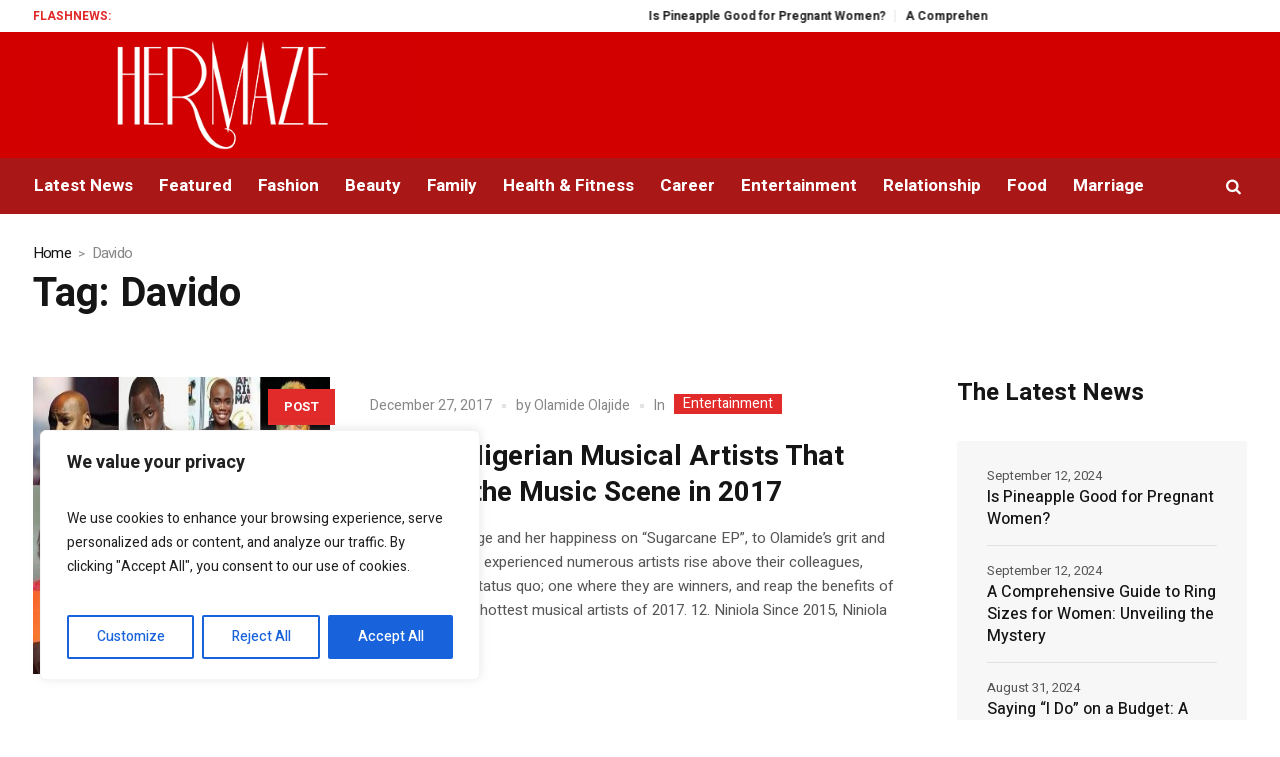

--- FILE ---
content_type: text/html; charset=UTF-8
request_url: https://hermaze.com/tag/davido/
body_size: 28345
content:
<!DOCTYPE html><html
lang=en-US class=cmsmasters_html><head><style>img.lazy{min-height:1px}</style><link
rel=preload href=https://hermaze.com/wp-content/plugins/w3-total-cache/pub/js/lazyload.min.js?x65264 as=script><meta
name="msvalidate.01" content="109D3CB03CE10F3D4C73F961D4DA8138"><meta
charset="UTF-8"><meta
name="viewport" content="width=device-width, initial-scale=1, maximum-scale=1"><meta
name="format-detection" content="telephone=no"><link
rel=profile href=//gmpg.org/xfn/11><link
rel=pingback href=https://hermaze.com/xmlrpc.php><meta
name='robots' content='index, follow, max-image-preview:large, max-snippet:-1, max-video-preview:-1'><title>Davido Archives | Hermaze | Relationship, Beauty, Fashion, Family Articles for Women</title><link
rel=canonical href=https://hermaze.com/tag/davido/ ><meta
property="og:locale" content="en_US"><meta
property="og:type" content="article"><meta
property="og:title" content="Davido Archives | Hermaze | Relationship, Beauty, Fashion, Family Articles for Women"><meta
property="og:url" content="https://hermaze.com/tag/davido/"><meta
property="og:site_name" content="Hermaze | Relationship, Beauty, Fashion, Family Articles for Women"><meta
property="og:image" content="https://hermaze.com/wp-content/uploads/2017/03/hermaze_header_logo.png"><meta
property="og:image:width" content="480"><meta
property="og:image:height" content="140"><meta
property="og:image:type" content="image/png"><meta
name="twitter:card" content="summary_large_image"><meta
name="twitter:site" content="@_hermaze"> <script type=application/ld+json class=yoast-schema-graph>{"@context":"https://schema.org","@graph":[{"@type":"CollectionPage","@id":"https://hermaze.com/tag/davido/","url":"https://hermaze.com/tag/davido/","name":"Davido Archives | Hermaze | Relationship, Beauty, Fashion, Family Articles for Women","isPartOf":{"@id":"https://hermaze.com/#website"},"primaryImageOfPage":{"@id":"https://hermaze.com/tag/davido/#primaryimage"},"image":{"@id":"https://hermaze.com/tag/davido/#primaryimage"},"thumbnailUrl":"https://hermaze.com/wp-content/uploads/2017/12/10-Hottest-Nigerian-Musicians-Of-2017.jpg","breadcrumb":{"@id":"https://hermaze.com/tag/davido/#breadcrumb"},"inLanguage":"en-US"},{"@type":"ImageObject","inLanguage":"en-US","@id":"https://hermaze.com/tag/davido/#primaryimage","url":"https://hermaze.com/wp-content/uploads/2017/12/10-Hottest-Nigerian-Musicians-Of-2017.jpg","contentUrl":"https://hermaze.com/wp-content/uploads/2017/12/10-Hottest-Nigerian-Musicians-Of-2017.jpg","width":660,"height":387},{"@type":"BreadcrumbList","@id":"https://hermaze.com/tag/davido/#breadcrumb","itemListElement":[{"@type":"ListItem","position":1,"name":"Home","item":"https://hermaze.com/"},{"@type":"ListItem","position":2,"name":"Davido"}]},{"@type":"WebSite","@id":"https://hermaze.com/#website","url":"https://hermaze.com/","name":"Hermaze | Relationship, Beauty, Fashion, Family Articles for Women","description":"","potentialAction":[{"@type":"SearchAction","target":{"@type":"EntryPoint","urlTemplate":"https://hermaze.com/?s={search_term_string}"},"query-input":"required name=search_term_string"}],"inLanguage":"en-US"}]}</script> <link
rel=dns-prefetch href=//www.googletagmanager.com><link
rel=dns-prefetch href=//fonts.googleapis.com><link
rel=dns-prefetch href=//pagead2.googlesyndication.com><link
rel=dns-prefetch href=//fundingchoicesmessages.google.com><link
rel=alternate type=application/rss+xml title="Hermaze | Relationship, Beauty, Fashion, Family Articles for Women &raquo; Feed" href=https://hermaze.com/feed/ ><link
rel=alternate type=application/rss+xml title="Hermaze | Relationship, Beauty, Fashion, Family Articles for Women &raquo; Comments Feed" href=https://hermaze.com/comments/feed/ ><link
rel=alternate type=application/rss+xml title="Hermaze | Relationship, Beauty, Fashion, Family Articles for Women &raquo; Davido Tag Feed" href=https://hermaze.com/tag/davido/feed/ > <script>/*<![CDATA[*/window._wpemojiSettings={"baseUrl":"https:\/\/s.w.org\/images\/core\/emoji\/15.0.3\/72x72\/","ext":".png","svgUrl":"https:\/\/s.w.org\/images\/core\/emoji\/15.0.3\/svg\/","svgExt":".svg","source":{"concatemoji":"https:\/\/hermaze.com\/wp-includes\/js\/wp-emoji-release.min.js?ver=6.5.7"}};!function(i,n){var o,s,e;function c(e){try{var t={supportTests:e,timestamp:(new Date).valueOf()};sessionStorage.setItem(o,JSON.stringify(t))}catch(e){}}function p(e,t,n){e.clearRect(0,0,e.canvas.width,e.canvas.height),e.fillText(t,0,0);var t=new Uint32Array(e.getImageData(0,0,e.canvas.width,e.canvas.height).data),r=(e.clearRect(0,0,e.canvas.width,e.canvas.height),e.fillText(n,0,0),new Uint32Array(e.getImageData(0,0,e.canvas.width,e.canvas.height).data));return t.every(function(e,t){return e===r[t]})}function u(e,t,n){switch(t){case"flag":return n(e,"\ud83c\udff3\ufe0f\u200d\u26a7\ufe0f","\ud83c\udff3\ufe0f\u200b\u26a7\ufe0f")?!1:!n(e,"\ud83c\uddfa\ud83c\uddf3","\ud83c\uddfa\u200b\ud83c\uddf3")&&!n(e,"\ud83c\udff4\udb40\udc67\udb40\udc62\udb40\udc65\udb40\udc6e\udb40\udc67\udb40\udc7f","\ud83c\udff4\u200b\udb40\udc67\u200b\udb40\udc62\u200b\udb40\udc65\u200b\udb40\udc6e\u200b\udb40\udc67\u200b\udb40\udc7f");case"emoji":return!n(e,"\ud83d\udc26\u200d\u2b1b","\ud83d\udc26\u200b\u2b1b")}return!1}function f(e,t,n){var r="undefined"!=typeof WorkerGlobalScope&&self instanceof WorkerGlobalScope?new OffscreenCanvas(300,150):i.createElement("canvas"),a=r.getContext("2d",{willReadFrequently:!0}),o=(a.textBaseline="top",a.font="600 32px Arial",{});return e.forEach(function(e){o[e]=t(a,e,n)}),o}function t(e){var t=i.createElement("script");t.src=e,t.defer=!0,i.head.appendChild(t)}"undefined"!=typeof Promise&&(o="wpEmojiSettingsSupports",s=["flag","emoji"],n.supports={everything:!0,everythingExceptFlag:!0},e=new Promise(function(e){i.addEventListener("DOMContentLoaded",e,{once:!0})}),new Promise(function(t){var n=function(){try{var e=JSON.parse(sessionStorage.getItem(o));if("object"==typeof e&&"number"==typeof e.timestamp&&(new Date).valueOf()<e.timestamp+604800&&"object"==typeof e.supportTests)return e.supportTests}catch(e){}return null}();if(!n){if("undefined"!=typeof Worker&&"undefined"!=typeof OffscreenCanvas&&"undefined"!=typeof URL&&URL.createObjectURL&&"undefined"!=typeof Blob)try{var e="postMessage("+f.toString()+"("+[JSON.stringify(s),u.toString(),p.toString()].join(",")+"));",r=new Blob([e],{type:"text/javascript"}),a=new Worker(URL.createObjectURL(r),{name:"wpTestEmojiSupports"});return void(a.onmessage=function(e){c(n=e.data),a.terminate(),t(n)})}catch(e){}c(n=f(s,u,p))}t(n)}).then(function(e){for(var t in e)n.supports[t]=e[t],n.supports.everything=n.supports.everything&&n.supports[t],"flag"!==t&&(n.supports.everythingExceptFlag=n.supports.everythingExceptFlag&&n.supports[t]);n.supports.everythingExceptFlag=n.supports.everythingExceptFlag&&!n.supports.flag,n.DOMReady=!1,n.readyCallback=function(){n.DOMReady=!0}}).then(function(){return e}).then(function(){var e;n.supports.everything||(n.readyCallback(),(e=n.source||{}).concatemoji?t(e.concatemoji):e.wpemoji&&e.twemoji&&(t(e.twemoji),t(e.wpemoji)))}))}((window,document),window._wpemojiSettings);/*]]>*/</script> <link
rel=stylesheet href=https://hermaze.com/wp-content/cache/minify/4b40a.css?x65264 media=all><style id=wp-emoji-styles-inline-css>img.wp-smiley,img.emoji{display:inline !important;border:none !important;box-shadow:none !important;height:1em !important;width:1em !important;margin:0 0.07em !important;vertical-align:-0.1em !important;background:none !important;padding:0 !important}</style><link
rel=stylesheet id=magazilla-theme-style-css href='https://hermaze.com/wp-content/themes/magazilla/style.css?x65264&amp;ver=1.0.0' type=text/css media='screen, print'><link
rel=stylesheet id=magazilla-style-css href='https://hermaze.com/wp-content/themes/magazilla/theme-framework/theme-style/css/style.css?x65264&amp;ver=1.0.0' type=text/css media='screen, print'><style id=magazilla-style-inline-css>.header_mid .header_mid_inner .logo_wrap{width:432px}.header_mid_inner .logo img.logo_retina{width:240px}.headline_aligner,.cmsmasters_breadcrumbs_aligner{min-height:95px}.header_top{height:32px}.header_mid{height:126px}.header_bot{height:56px}#page.cmsmasters_heading_after_header #middle, #page.cmsmasters_heading_under_header #middle .headline .headline_outer{padding-top:126px}#page.cmsmasters_heading_after_header.enable_header_top #middle, #page.cmsmasters_heading_under_header.enable_header_top #middle .headline .headline_outer{padding-top:158px}#page.cmsmasters_heading_after_header.enable_header_bottom #middle, #page.cmsmasters_heading_under_header.enable_header_bottom #middle .headline .headline_outer{padding-top:182px}#page.cmsmasters_heading_after_header.enable_header_top.enable_header_bottom #middle, #page.cmsmasters_heading_under_header.enable_header_top.enable_header_bottom #middle .headline .headline_outer{padding-top:214px}@media only screen and (max-width: 1024px){.header_top,.header_mid,.header_bot{height:auto}.header_mid .header_mid_inner_cont>div{height:126px;max-height:65px}.header_bot .header_bot_inner_cont>div{height:56px}#page.cmsmasters_heading_after_header #middle, #page.cmsmasters_heading_under_header #middle .headline .headline_outer, #page.cmsmasters_heading_after_header.enable_header_top #middle, #page.cmsmasters_heading_under_header.enable_header_top #middle .headline .headline_outer, #page.cmsmasters_heading_after_header.enable_header_bottom #middle, #page.cmsmasters_heading_under_header.enable_header_bottom #middle .headline .headline_outer, #page.cmsmasters_heading_after_header.enable_header_top.enable_header_bottom #middle, #page.cmsmasters_heading_under_header.enable_header_top.enable_header_bottom #middle .headline .headline_outer{padding-top:0 !important}}@media only screen and (max-width: 768px){.header_mid .header_mid_inner_cont > div, .header_bot .header_bot_inner_cont>div{height:auto}}</style><link
rel=stylesheet id=magazilla-adaptive-css href='https://hermaze.com/wp-content/themes/magazilla/theme-framework/theme-style/css/adaptive.css?x65264&amp;ver=1.0.0' type=text/css media='screen, print'><link
rel=stylesheet href=https://hermaze.com/wp-content/cache/minify/1da71.css?x65264 media=all><link
rel=stylesheet id=google-fonts-css href='//fonts.googleapis.com/css?family=Heebo%3A100%2C300%2C400%2C500%2C700%2C800%2C900&#038;ver=6.5.7' type=text/css media=all><link
rel=stylesheet href=https://hermaze.com/wp-content/cache/minify/27cc3.css?x65264 media=all><link
rel=stylesheet id=magazilla-child-style-css href='https://hermaze.com/wp-content/themes/magazilla-child/style.css?x65264&amp;ver=1.0.0' type=text/css media='screen, print'> <script id=cookie-law-info-js-extra>/*<![CDATA[*/var _ckyConfig={"_ipData":[],"_assetsURL":"https:\/\/hermaze.com\/wp-content\/plugins\/cookie-law-info\/lite\/frontend\/images\/","_publicURL":"https:\/\/hermaze.com","_expiry":"365","_categories":[{"name":"Necessary","slug":"necessary","isNecessary":true,"ccpaDoNotSell":true,"cookies":[],"active":true,"defaultConsent":{"gdpr":true,"ccpa":true}},{"name":"Functional","slug":"functional","isNecessary":false,"ccpaDoNotSell":true,"cookies":[],"active":true,"defaultConsent":{"gdpr":false,"ccpa":false}},{"name":"Analytics","slug":"analytics","isNecessary":false,"ccpaDoNotSell":true,"cookies":[],"active":true,"defaultConsent":{"gdpr":false,"ccpa":false}},{"name":"Performance","slug":"performance","isNecessary":false,"ccpaDoNotSell":true,"cookies":[],"active":true,"defaultConsent":{"gdpr":false,"ccpa":false}},{"name":"Advertisement","slug":"advertisement","isNecessary":false,"ccpaDoNotSell":true,"cookies":[],"active":true,"defaultConsent":{"gdpr":false,"ccpa":false}}],"_activeLaw":"gdpr","_rootDomain":"","_block":"1","_showBanner":"1","_bannerConfig":{"settings":{"type":"box","preferenceCenterType":"popup","position":"bottom-left","applicableLaw":"gdpr"},"behaviours":{"reloadBannerOnAccept":false,"loadAnalyticsByDefault":false,"animations":{"onLoad":"animate","onHide":"sticky"}},"config":{"revisitConsent":{"status":true,"tag":"revisit-consent","position":"bottom-left","meta":{"url":"#"},"styles":{"background-color":"#0056A7"},"elements":{"title":{"type":"text","tag":"revisit-consent-title","status":true,"styles":{"color":"#0056a7"}}}},"preferenceCenter":{"toggle":{"status":true,"tag":"detail-category-toggle","type":"toggle","states":{"active":{"styles":{"background-color":"#1863DC"}},"inactive":{"styles":{"background-color":"#D0D5D2"}}}}},"categoryPreview":{"status":false,"toggle":{"status":true,"tag":"detail-category-preview-toggle","type":"toggle","states":{"active":{"styles":{"background-color":"#1863DC"}},"inactive":{"styles":{"background-color":"#D0D5D2"}}}}},"videoPlaceholder":{"status":true,"styles":{"background-color":"#000000","border-color":"#000000","color":"#ffffff"}},"readMore":{"status":false,"tag":"readmore-button","type":"link","meta":{"noFollow":true,"newTab":true},"styles":{"color":"#1863DC","background-color":"transparent","border-color":"transparent"}},"auditTable":{"status":true},"optOption":{"status":true,"toggle":{"status":true,"tag":"optout-option-toggle","type":"toggle","states":{"active":{"styles":{"background-color":"#1863dc"}},"inactive":{"styles":{"background-color":"#FFFFFF"}}}}}}},"_version":"3.2.2","_logConsent":"1","_tags":[{"tag":"accept-button","styles":{"color":"#FFFFFF","background-color":"#1863DC","border-color":"#1863DC"}},{"tag":"reject-button","styles":{"color":"#1863DC","background-color":"transparent","border-color":"#1863DC"}},{"tag":"settings-button","styles":{"color":"#1863DC","background-color":"transparent","border-color":"#1863DC"}},{"tag":"readmore-button","styles":{"color":"#1863DC","background-color":"transparent","border-color":"transparent"}},{"tag":"donotsell-button","styles":{"color":"#1863DC","background-color":"transparent","border-color":"transparent"}},{"tag":"accept-button","styles":{"color":"#FFFFFF","background-color":"#1863DC","border-color":"#1863DC"}},{"tag":"revisit-consent","styles":{"background-color":"#0056A7"}}],"_shortCodes":[{"key":"cky_readmore","content":"<a href=\"#\" class=\"cky-policy\" aria-label=\"Cookie Policy\" target=\"_blank\" rel=\"noopener\" data-cky-tag=\"readmore-button\">Cookie Policy<\/a>","tag":"readmore-button","status":false,"attributes":{"rel":"nofollow","target":"_blank"}},{"key":"cky_show_desc","content":"<button class=\"cky-show-desc-btn\" data-cky-tag=\"show-desc-button\" aria-label=\"Show more\">Show more<\/button>","tag":"show-desc-button","status":true,"attributes":[]},{"key":"cky_hide_desc","content":"<button class=\"cky-show-desc-btn\" data-cky-tag=\"hide-desc-button\" aria-label=\"Show less\">Show less<\/button>","tag":"hide-desc-button","status":true,"attributes":[]},{"key":"cky_category_toggle_label","content":"[cky_{{status}}_category_label] [cky_preference_{{category_slug}}_title]","tag":"","status":true,"attributes":[]},{"key":"cky_enable_category_label","content":"Enable","tag":"","status":true,"attributes":[]},{"key":"cky_disable_category_label","content":"Disable","tag":"","status":true,"attributes":[]},{"key":"cky_video_placeholder","content":"<div class=\"video-placeholder-normal\" data-cky-tag=\"video-placeholder\" id=\"[UNIQUEID]\"><p class=\"video-placeholder-text-normal\" data-cky-tag=\"placeholder-title\">Please accept cookies to access this content<\/p><\/div>","tag":"","status":true,"attributes":[]},{"key":"cky_enable_optout_label","content":"Enable","tag":"","status":true,"attributes":[]},{"key":"cky_disable_optout_label","content":"Disable","tag":"","status":true,"attributes":[]},{"key":"cky_optout_toggle_label","content":"[cky_{{status}}_optout_label] [cky_optout_option_title]","tag":"","status":true,"attributes":[]},{"key":"cky_optout_option_title","content":"Do Not Sell or Share My Personal Information","tag":"","status":true,"attributes":[]},{"key":"cky_optout_close_label","content":"Close","tag":"","status":true,"attributes":[]}],"_rtl":"","_providersToBlock":[]};var _ckyStyles={"css":".cky-overlay{background: #000000; opacity: 0.4; position: fixed; top: 0; left: 0; width: 100%; height: 100%; z-index: 99999999;}.cky-hide{display: none;}.cky-btn-revisit-wrapper{display: flex; align-items: center; justify-content: center; background: #0056a7; width: 45px; height: 45px; border-radius: 50%; position: fixed; z-index: 999999; cursor: pointer;}.cky-revisit-bottom-left{bottom: 15px; left: 15px;}.cky-revisit-bottom-right{bottom: 15px; right: 15px;}.cky-btn-revisit-wrapper .cky-btn-revisit{display: flex; align-items: center; justify-content: center; background: none; border: none; cursor: pointer; position: relative; margin: 0; padding: 0;}.cky-btn-revisit-wrapper .cky-btn-revisit img{max-width: fit-content; margin: 0; height: 30px; width: 30px;}.cky-revisit-bottom-left:hover::before{content: attr(data-tooltip); position: absolute; background: #4e4b66; color: #ffffff; left: calc(100% + 7px); font-size: 12px; line-height: 16px; width: max-content; padding: 4px 8px; border-radius: 4px;}.cky-revisit-bottom-left:hover::after{position: absolute; content: \"\"; border: 5px solid transparent; left: calc(100% + 2px); border-left-width: 0; border-right-color: #4e4b66;}.cky-revisit-bottom-right:hover::before{content: attr(data-tooltip); position: absolute; background: #4e4b66; color: #ffffff; right: calc(100% + 7px); font-size: 12px; line-height: 16px; width: max-content; padding: 4px 8px; border-radius: 4px;}.cky-revisit-bottom-right:hover::after{position: absolute; content: \"\"; border: 5px solid transparent; right: calc(100% + 2px); border-right-width: 0; border-left-color: #4e4b66;}.cky-revisit-hide{display: none;}.cky-consent-container{position: fixed; width: 440px; box-sizing: border-box; z-index: 9999999; border-radius: 6px;}.cky-consent-container .cky-consent-bar{background: #ffffff; border: 1px solid; padding: 20px 26px; box-shadow: 0 -1px 10px 0 #acabab4d; border-radius: 6px;}.cky-box-bottom-left{bottom: 40px; left: 40px;}.cky-box-bottom-right{bottom: 40px; right: 40px;}.cky-box-top-left{top: 40px; left: 40px;}.cky-box-top-right{top: 40px; right: 40px;}.cky-custom-brand-logo-wrapper .cky-custom-brand-logo{width: 100px; height: auto; margin: 0 0 12px 0;}.cky-notice .cky-title{color: #212121; font-weight: 700; font-size: 18px; line-height: 24px; margin: 0 0 12px 0;}.cky-notice-des *,.cky-preference-content-wrapper *,.cky-accordion-header-des *,.cky-gpc-wrapper .cky-gpc-desc *{font-size: 14px;}.cky-notice-des{color: #212121; font-size: 14px; line-height: 24px; font-weight: 400;}.cky-notice-des img{height: 25px; width: 25px;}.cky-consent-bar .cky-notice-des p,.cky-gpc-wrapper .cky-gpc-desc p,.cky-preference-body-wrapper .cky-preference-content-wrapper p,.cky-accordion-header-wrapper .cky-accordion-header-des p,.cky-cookie-des-table li div:last-child p{color: inherit; margin-top: 0; overflow-wrap: break-word;}.cky-notice-des P:last-child,.cky-preference-content-wrapper p:last-child,.cky-cookie-des-table li div:last-child p:last-child,.cky-gpc-wrapper .cky-gpc-desc p:last-child{margin-bottom: 0;}.cky-notice-des a.cky-policy,.cky-notice-des button.cky-policy{font-size: 14px; color: #1863dc; white-space: nowrap; cursor: pointer; background: transparent; border: 1px solid; text-decoration: underline;}.cky-notice-des button.cky-policy{padding: 0;}.cky-notice-des a.cky-policy:focus-visible,.cky-notice-des button.cky-policy:focus-visible,.cky-preference-content-wrapper .cky-show-desc-btn:focus-visible,.cky-accordion-header .cky-accordion-btn:focus-visible,.cky-preference-header .cky-btn-close:focus-visible,.cky-switch input[type=\"checkbox\"]:focus-visible,.cky-footer-wrapper a:focus-visible,.cky-btn:focus-visible{outline: 2px solid #1863dc; outline-offset: 2px;}.cky-btn:focus:not(:focus-visible),.cky-accordion-header .cky-accordion-btn:focus:not(:focus-visible),.cky-preference-content-wrapper .cky-show-desc-btn:focus:not(:focus-visible),.cky-btn-revisit-wrapper .cky-btn-revisit:focus:not(:focus-visible),.cky-preference-header .cky-btn-close:focus:not(:focus-visible),.cky-consent-bar .cky-banner-btn-close:focus:not(:focus-visible){outline: 0;}button.cky-show-desc-btn:not(:hover):not(:active){color: #1863dc; background: transparent;}button.cky-accordion-btn:not(:hover):not(:active),button.cky-banner-btn-close:not(:hover):not(:active),button.cky-btn-revisit:not(:hover):not(:active),button.cky-btn-close:not(:hover):not(:active){background: transparent;}.cky-consent-bar button:hover,.cky-modal.cky-modal-open button:hover,.cky-consent-bar button:focus,.cky-modal.cky-modal-open button:focus{text-decoration: none;}.cky-notice-btn-wrapper{display: flex; justify-content: flex-start; align-items: center; flex-wrap: wrap; margin-top: 16px;}.cky-notice-btn-wrapper .cky-btn{text-shadow: none; box-shadow: none;}.cky-btn{flex: auto; max-width: 100%; font-size: 14px; font-family: inherit; line-height: 24px; padding: 8px; font-weight: 500; margin: 0 8px 0 0; border-radius: 2px; cursor: pointer; text-align: center; text-transform: none; min-height: 0;}.cky-btn:hover{opacity: 0.8;}.cky-btn-customize{color: #1863dc; background: transparent; border: 2px solid #1863dc;}.cky-btn-reject{color: #1863dc; background: transparent; border: 2px solid #1863dc;}.cky-btn-accept{background: #1863dc; color: #ffffff; border: 2px solid #1863dc;}.cky-btn:last-child{margin-right: 0;}@media (max-width: 576px){.cky-box-bottom-left{bottom: 0; left: 0;}.cky-box-bottom-right{bottom: 0; right: 0;}.cky-box-top-left{top: 0; left: 0;}.cky-box-top-right{top: 0; right: 0;}}@media (max-width: 440px){.cky-box-bottom-left, .cky-box-bottom-right, .cky-box-top-left, .cky-box-top-right{width: 100%; max-width: 100%;}.cky-consent-container .cky-consent-bar{padding: 20px 0;}.cky-custom-brand-logo-wrapper, .cky-notice .cky-title, .cky-notice-des, .cky-notice-btn-wrapper{padding: 0 24px;}.cky-notice-des{max-height: 40vh; overflow-y: scroll;}.cky-notice-btn-wrapper{flex-direction: column; margin-top: 0;}.cky-btn{width: 100%; margin: 10px 0 0 0;}.cky-notice-btn-wrapper .cky-btn-customize{order: 2;}.cky-notice-btn-wrapper .cky-btn-reject{order: 3;}.cky-notice-btn-wrapper .cky-btn-accept{order: 1; margin-top: 16px;}}@media (max-width: 352px){.cky-notice .cky-title{font-size: 16px;}.cky-notice-des *{font-size: 12px;}.cky-notice-des, .cky-btn{font-size: 12px;}}.cky-modal.cky-modal-open{display: flex; visibility: visible; -webkit-transform: translate(-50%, -50%); -moz-transform: translate(-50%, -50%); -ms-transform: translate(-50%, -50%); -o-transform: translate(-50%, -50%); transform: translate(-50%, -50%); top: 50%; left: 50%; transition: all 1s ease;}.cky-modal{box-shadow: 0 32px 68px rgba(0, 0, 0, 0.3); margin: 0 auto; position: fixed; max-width: 100%; background: #ffffff; top: 50%; box-sizing: border-box; border-radius: 6px; z-index: 999999999; color: #212121; -webkit-transform: translate(-50%, 100%); -moz-transform: translate(-50%, 100%); -ms-transform: translate(-50%, 100%); -o-transform: translate(-50%, 100%); transform: translate(-50%, 100%); visibility: hidden; transition: all 0s ease;}.cky-preference-center{max-height: 79vh; overflow: hidden; width: 845px; overflow: hidden; flex: 1 1 0; display: flex; flex-direction: column; border-radius: 6px;}.cky-preference-header{display: flex; align-items: center; justify-content: space-between; padding: 22px 24px; border-bottom: 1px solid;}.cky-preference-header .cky-preference-title{font-size: 18px; font-weight: 700; line-height: 24px;}.cky-preference-header .cky-btn-close{margin: 0; cursor: pointer; vertical-align: middle; padding: 0; background: none; border: none; width: auto; height: auto; min-height: 0; line-height: 0; text-shadow: none; box-shadow: none;}.cky-preference-header .cky-btn-close img{margin: 0; height: 10px; width: 10px;}.cky-preference-body-wrapper{padding: 0 24px; flex: 1; overflow: auto; box-sizing: border-box;}.cky-preference-content-wrapper,.cky-gpc-wrapper .cky-gpc-desc{font-size: 14px; line-height: 24px; font-weight: 400; padding: 12px 0;}.cky-preference-content-wrapper{border-bottom: 1px solid;}.cky-preference-content-wrapper img{height: 25px; width: 25px;}.cky-preference-content-wrapper .cky-show-desc-btn{font-size: 14px; font-family: inherit; color: #1863dc; text-decoration: none; line-height: 24px; padding: 0; margin: 0; white-space: nowrap; cursor: pointer; background: transparent; border-color: transparent; text-transform: none; min-height: 0; text-shadow: none; box-shadow: none;}.cky-accordion-wrapper{margin-bottom: 10px;}.cky-accordion{border-bottom: 1px solid;}.cky-accordion:last-child{border-bottom: none;}.cky-accordion .cky-accordion-item{display: flex; margin-top: 10px;}.cky-accordion .cky-accordion-body{display: none;}.cky-accordion.cky-accordion-active .cky-accordion-body{display: block; padding: 0 22px; margin-bottom: 16px;}.cky-accordion-header-wrapper{cursor: pointer; width: 100%;}.cky-accordion-item .cky-accordion-header{display: flex; justify-content: space-between; align-items: center;}.cky-accordion-header .cky-accordion-btn{font-size: 16px; font-family: inherit; color: #212121; line-height: 24px; background: none; border: none; font-weight: 700; padding: 0; margin: 0; cursor: pointer; text-transform: none; min-height: 0; text-shadow: none; box-shadow: none;}.cky-accordion-header .cky-always-active{color: #008000; font-weight: 600; line-height: 24px; font-size: 14px;}.cky-accordion-header-des{font-size: 14px; line-height: 24px; margin: 10px 0 16px 0;}.cky-accordion-chevron{margin-right: 22px; position: relative; cursor: pointer;}.cky-accordion-chevron-hide{display: none;}.cky-accordion .cky-accordion-chevron i::before{content: \"\"; position: absolute; border-right: 1.4px solid; border-bottom: 1.4px solid; border-color: inherit; height: 6px; width: 6px; -webkit-transform: rotate(-45deg); -moz-transform: rotate(-45deg); -ms-transform: rotate(-45deg); -o-transform: rotate(-45deg); transform: rotate(-45deg); transition: all 0.2s ease-in-out; top: 8px;}.cky-accordion.cky-accordion-active .cky-accordion-chevron i::before{-webkit-transform: rotate(45deg); -moz-transform: rotate(45deg); -ms-transform: rotate(45deg); -o-transform: rotate(45deg); transform: rotate(45deg);}.cky-audit-table{background: #f4f4f4; border-radius: 6px;}.cky-audit-table .cky-empty-cookies-text{color: inherit; font-size: 12px; line-height: 24px; margin: 0; padding: 10px;}.cky-audit-table .cky-cookie-des-table{font-size: 12px; line-height: 24px; font-weight: normal; padding: 15px 10px; border-bottom: 1px solid; border-bottom-color: inherit; margin: 0;}.cky-audit-table .cky-cookie-des-table:last-child{border-bottom: none;}.cky-audit-table .cky-cookie-des-table li{list-style-type: none; display: flex; padding: 3px 0;}.cky-audit-table .cky-cookie-des-table li:first-child{padding-top: 0;}.cky-cookie-des-table li div:first-child{width: 100px; font-weight: 600; word-break: break-word; word-wrap: break-word;}.cky-cookie-des-table li div:last-child{flex: 1; word-break: break-word; word-wrap: break-word; margin-left: 8px;}.cky-footer-shadow{display: block; width: 100%; height: 40px; background: linear-gradient(180deg, rgba(255, 255, 255, 0) 0%, #ffffff 100%); position: absolute; bottom: calc(100% - 1px);}.cky-footer-wrapper{position: relative;}.cky-prefrence-btn-wrapper{display: flex; flex-wrap: wrap; align-items: center; justify-content: center; padding: 22px 24px; border-top: 1px solid;}.cky-prefrence-btn-wrapper .cky-btn{flex: auto; max-width: 100%; text-shadow: none; box-shadow: none;}.cky-btn-preferences{color: #1863dc; background: transparent; border: 2px solid #1863dc;}.cky-preference-header,.cky-preference-body-wrapper,.cky-preference-content-wrapper,.cky-accordion-wrapper,.cky-accordion,.cky-accordion-wrapper,.cky-footer-wrapper,.cky-prefrence-btn-wrapper{border-color: inherit;}@media (max-width: 845px){.cky-modal{max-width: calc(100% - 16px);}}@media (max-width: 576px){.cky-modal{max-width: 100%;}.cky-preference-center{max-height: 100vh;}.cky-prefrence-btn-wrapper{flex-direction: column;}.cky-accordion.cky-accordion-active .cky-accordion-body{padding-right: 0;}.cky-prefrence-btn-wrapper .cky-btn{width: 100%; margin: 10px 0 0 0;}.cky-prefrence-btn-wrapper .cky-btn-reject{order: 3;}.cky-prefrence-btn-wrapper .cky-btn-accept{order: 1; margin-top: 0;}.cky-prefrence-btn-wrapper .cky-btn-preferences{order: 2;}}@media (max-width: 425px){.cky-accordion-chevron{margin-right: 15px;}.cky-notice-btn-wrapper{margin-top: 0;}.cky-accordion.cky-accordion-active .cky-accordion-body{padding: 0 15px;}}@media (max-width: 352px){.cky-preference-header .cky-preference-title{font-size: 16px;}.cky-preference-header{padding: 16px 24px;}.cky-preference-content-wrapper *, .cky-accordion-header-des *{font-size: 12px;}.cky-preference-content-wrapper, .cky-preference-content-wrapper .cky-show-more, .cky-accordion-header .cky-always-active, .cky-accordion-header-des, .cky-preference-content-wrapper .cky-show-desc-btn, .cky-notice-des a.cky-policy{font-size: 12px;}.cky-accordion-header .cky-accordion-btn{font-size: 14px;}}.cky-switch{display: flex;}.cky-switch input[type=\"checkbox\"]{position: relative; width: 44px; height: 24px; margin: 0; background: #d0d5d2; -webkit-appearance: none; border-radius: 50px; cursor: pointer; outline: 0; border: none; top: 0;}.cky-switch input[type=\"checkbox\"]:checked{background: #1863dc;}.cky-switch input[type=\"checkbox\"]:before{position: absolute; content: \"\"; height: 20px; width: 20px; left: 2px; bottom: 2px; border-radius: 50%; background-color: white; -webkit-transition: 0.4s; transition: 0.4s; margin: 0;}.cky-switch input[type=\"checkbox\"]:after{display: none;}.cky-switch input[type=\"checkbox\"]:checked:before{-webkit-transform: translateX(20px); -ms-transform: translateX(20px); transform: translateX(20px);}@media (max-width: 425px){.cky-switch input[type=\"checkbox\"]{width: 38px; height: 21px;}.cky-switch input[type=\"checkbox\"]:before{height: 17px; width: 17px;}.cky-switch input[type=\"checkbox\"]:checked:before{-webkit-transform: translateX(17px); -ms-transform: translateX(17px); transform: translateX(17px);}}.cky-consent-bar .cky-banner-btn-close{position: absolute; right: 9px; top: 5px; background: none; border: none; cursor: pointer; padding: 0; margin: 0; min-height: 0; line-height: 0; height: auto; width: auto; text-shadow: none; box-shadow: none;}.cky-consent-bar .cky-banner-btn-close img{height: 9px; width: 9px; margin: 0;}.cky-notice-group{font-size: 14px; line-height: 24px; font-weight: 400; color: #212121;}.cky-notice-btn-wrapper .cky-btn-do-not-sell{font-size: 14px; line-height: 24px; padding: 6px 0; margin: 0; font-weight: 500; background: none; border-radius: 2px; border: none; cursor: pointer; text-align: left; color: #1863dc; background: transparent; border-color: transparent; box-shadow: none; text-shadow: none;}.cky-consent-bar .cky-banner-btn-close:focus-visible,.cky-notice-btn-wrapper .cky-btn-do-not-sell:focus-visible,.cky-opt-out-btn-wrapper .cky-btn:focus-visible,.cky-opt-out-checkbox-wrapper input[type=\"checkbox\"].cky-opt-out-checkbox:focus-visible{outline: 2px solid #1863dc; outline-offset: 2px;}@media (max-width: 440px){.cky-consent-container{width: 100%;}}@media (max-width: 352px){.cky-notice-des a.cky-policy, .cky-notice-btn-wrapper .cky-btn-do-not-sell{font-size: 12px;}}.cky-opt-out-wrapper{padding: 12px 0;}.cky-opt-out-wrapper .cky-opt-out-checkbox-wrapper{display: flex; align-items: center;}.cky-opt-out-checkbox-wrapper .cky-opt-out-checkbox-label{font-size: 16px; font-weight: 700; line-height: 24px; margin: 0 0 0 12px; cursor: pointer;}.cky-opt-out-checkbox-wrapper input[type=\"checkbox\"].cky-opt-out-checkbox{background-color: #ffffff; border: 1px solid black; width: 20px; height: 18.5px; margin: 0; -webkit-appearance: none; position: relative; display: flex; align-items: center; justify-content: center; border-radius: 2px; cursor: pointer;}.cky-opt-out-checkbox-wrapper input[type=\"checkbox\"].cky-opt-out-checkbox:checked{background-color: #1863dc; border: none;}.cky-opt-out-checkbox-wrapper input[type=\"checkbox\"].cky-opt-out-checkbox:checked::after{left: 6px; bottom: 4px; width: 7px; height: 13px; border: solid #ffffff; border-width: 0 3px 3px 0; border-radius: 2px; -webkit-transform: rotate(45deg); -ms-transform: rotate(45deg); transform: rotate(45deg); content: \"\"; position: absolute; box-sizing: border-box;}.cky-opt-out-checkbox-wrapper.cky-disabled .cky-opt-out-checkbox-label,.cky-opt-out-checkbox-wrapper.cky-disabled input[type=\"checkbox\"].cky-opt-out-checkbox{cursor: no-drop;}.cky-gpc-wrapper{margin: 0 0 0 32px;}.cky-footer-wrapper .cky-opt-out-btn-wrapper{display: flex; flex-wrap: wrap; align-items: center; justify-content: center; padding: 22px 24px;}.cky-opt-out-btn-wrapper .cky-btn{flex: auto; max-width: 100%; text-shadow: none; box-shadow: none;}.cky-opt-out-btn-wrapper .cky-btn-cancel{border: 1px solid #dedfe0; background: transparent; color: #858585;}.cky-opt-out-btn-wrapper .cky-btn-confirm{background: #1863dc; color: #ffffff; border: 1px solid #1863dc;}@media (max-width: 352px){.cky-opt-out-checkbox-wrapper .cky-opt-out-checkbox-label{font-size: 14px;}.cky-gpc-wrapper .cky-gpc-desc, .cky-gpc-wrapper .cky-gpc-desc *{font-size: 12px;}.cky-opt-out-checkbox-wrapper input[type=\"checkbox\"].cky-opt-out-checkbox{width: 16px; height: 16px;}.cky-opt-out-checkbox-wrapper input[type=\"checkbox\"].cky-opt-out-checkbox:checked::after{left: 5px; bottom: 4px; width: 3px; height: 9px;}.cky-gpc-wrapper{margin: 0 0 0 28px;}}.video-placeholder-youtube{background-size: 100% 100%; background-position: center; background-repeat: no-repeat; background-color: #b2b0b059; position: relative; display: flex; align-items: center; justify-content: center; max-width: 100%;}.video-placeholder-text-youtube{text-align: center; align-items: center; padding: 10px 16px; background-color: #000000cc; color: #ffffff; border: 1px solid; border-radius: 2px; cursor: pointer;}.video-placeholder-normal{background-image: url(\"\/wp-content\/plugins\/cookie-law-info\/lite\/frontend\/images\/placeholder.svg\"); background-size: 80px; background-position: center; background-repeat: no-repeat; background-color: #b2b0b059; position: relative; display: flex; align-items: flex-end; justify-content: center; max-width: 100%;}.video-placeholder-text-normal{align-items: center; padding: 10px 16px; text-align: center; border: 1px solid; border-radius: 2px; cursor: pointer;}.cky-rtl{direction: rtl; text-align: right;}.cky-rtl .cky-banner-btn-close{left: 9px; right: auto;}.cky-rtl .cky-notice-btn-wrapper .cky-btn:last-child{margin-right: 8px;}.cky-rtl .cky-notice-btn-wrapper .cky-btn:first-child{margin-right: 0;}.cky-rtl .cky-notice-btn-wrapper{margin-left: 0; margin-right: 15px;}.cky-rtl .cky-prefrence-btn-wrapper .cky-btn{margin-right: 8px;}.cky-rtl .cky-prefrence-btn-wrapper .cky-btn:first-child{margin-right: 0;}.cky-rtl .cky-accordion .cky-accordion-chevron i::before{border: none; border-left: 1.4px solid; border-top: 1.4px solid; left: 12px;}.cky-rtl .cky-accordion.cky-accordion-active .cky-accordion-chevron i::before{-webkit-transform: rotate(-135deg); -moz-transform: rotate(-135deg); -ms-transform: rotate(-135deg); -o-transform: rotate(-135deg); transform: rotate(-135deg);}@media (max-width: 768px){.cky-rtl .cky-notice-btn-wrapper{margin-right: 0;}}@media (max-width: 576px){.cky-rtl .cky-notice-btn-wrapper .cky-btn:last-child{margin-right: 0;}.cky-rtl .cky-prefrence-btn-wrapper .cky-btn{margin-right: 0;}.cky-rtl .cky-accordion.cky-accordion-active .cky-accordion-body{padding: 0 22px 0 0;}}@media (max-width: 425px){.cky-rtl .cky-accordion.cky-accordion-active .cky-accordion-body{padding: 0 15px 0 0;}}.cky-rtl .cky-opt-out-btn-wrapper .cky-btn{margin-right: 12px;}.cky-rtl .cky-opt-out-btn-wrapper .cky-btn:first-child{margin-right: 0;}.cky-rtl .cky-opt-out-checkbox-wrapper .cky-opt-out-checkbox-label{margin: 0 12px 0 0;}"};/*]]>*/</script> <script async src=https://hermaze.com/wp-content/cache/minify/f79a8.js?x65264></script> <script id=layerslider-utils-js-extra>var LS_Meta={"v":"7.9.5","fixGSAP":"1"};</script> <script async src=https://hermaze.com/wp-content/cache/minify/ffcc2.js?x65264></script>  <script src="https://www.googletagmanager.com/gtag/js?id=GT-NBXG33F" id=google_gtagjs-js async></script> <script id=google_gtagjs-js-after>window.dataLayer=window.dataLayer||[];function gtag(){dataLayer.push(arguments);}
gtag("set","linker",{"domains":["hermaze.com"]});gtag("js",new Date());gtag("set","developer_id.dZTNiMT",true);gtag("config","GT-NBXG33F");</script> <meta
name="generator" content="Powered by LayerSlider 7.9.5 - Build Heros, Sliders, and Popups. Create Animations and Beautiful, Rich Web Content as Easy as Never Before on WordPress."><link
rel=https://api.w.org/ href=https://hermaze.com/wp-json/ ><link
rel=alternate type=application/json href=https://hermaze.com/wp-json/wp/v2/tags/872><link
rel=EditURI type=application/rsd+xml title=RSD href=https://hermaze.com/xmlrpc.php?rsd><meta
name="generator" content="WordPress 6.5.7"><style id=cky-style-inline>[data-cky-tag]{visibility:hidden}</style><meta
name="generator" content="Site Kit by Google 1.125.0"><meta
name="google-site-verification" content="acdA1yLkun3Ure71u_b016w1f7rt875w85zAbAWBMLk"><meta
name="google-site-verification" content="dnd64E9FPzqQdGKJePINPo3UdeZ007omdtISbvg5qFY"><meta
name="google-adsense-platform-account" content="ca-host-pub-2644536267352236"><meta
name="google-adsense-platform-domain" content="sitekit.withgoogle.com"><meta
name="generator" content="Elementor 3.21.1; features: e_optimized_assets_loading, e_optimized_css_loading, e_font_icon_svg, additional_custom_breakpoints; settings: css_print_method-external, google_font-enabled, font_display-swap"><style>.recentcomments a{display:inline !important;padding:0 !important;margin:0 !important}</style> <script async=async src="https://pagead2.googlesyndication.com/pagead/js/adsbygoogle.js?client=ca-pub-9266157829875542&amp;host=ca-host-pub-2644536267352236" crossorigin=anonymous></script>  <script async src="https://fundingchoicesmessages.google.com/i/pub-9266157829875542?ers=1" nonce=uQNxWADf1bYSVwSkMz8wUA></script><script nonce=uQNxWADf1bYSVwSkMz8wUA>(function(){function signalGooglefcPresent(){if(!window.frames['googlefcPresent']){if(document.body){const iframe=document.createElement('iframe');iframe.style='width: 0; height: 0; border: none; z-index: -1000; left: -1000px; top: -1000px;';iframe.style.display='none';iframe.name='googlefcPresent';document.body.appendChild(iframe);}else{setTimeout(signalGooglefcPresent,0);}}}signalGooglefcPresent();})();</script>  <script>(function(){'use strict';function aa(a){var b=0;return function(){return b<a.length?{done:!1,value:a[b++]}:{done:!0}}}var ba="function"==typeof Object.defineProperties?Object.defineProperty:function(a,b,c){if(a==Array.prototype||a==Object.prototype)return a;a[b]=c.value;return a};function ca(a){a=["object"==typeof globalThis&&globalThis,a,"object"==typeof window&&window,"object"==typeof self&&self,"object"==typeof global&&global];for(var b=0;b<a.length;++b){var c=a[b];if(c&&c.Math==Math)return c}throw Error("Cannot find global object");}var da=ca(this);function k(a,b){if(b)a:{var c=da;a=a.split(".");for(var d=0;d<a.length-1;d++){var e=a[d];if(!(e in c))break a;c=c[e]}a=a[a.length-1];d=c[a];b=b(d);b!=d&&null!=b&&ba(c,a,{configurable:!0,writable:!0,value:b})}}
function ea(a){return a.raw=a}function m(a){var b="undefined"!=typeof Symbol&&Symbol.iterator&&a[Symbol.iterator];if(b)return b.call(a);if("number"==typeof a.length)return{next:aa(a)};throw Error(String(a)+" is not an iterable or ArrayLike");}function fa(a){for(var b,c=[];!(b=a.next()).done;)c.push(b.value);return c}var ha="function"==typeof Object.create?Object.create:function(a){function b(){}b.prototype=a;return new b},n;if("function"==typeof Object.setPrototypeOf)n=Object.setPrototypeOf;else{var q;a:{var ia={a:!0},ja={};try{ja.__proto__=ia;q=ja.a;break a}catch(a){}q=!1}n=q?function(a,b){a.__proto__=b;if(a.__proto__!==b)throw new TypeError(a+" is not extensible");return a}:null}var ka=n;function r(a,b){a.prototype=ha(b.prototype);a.prototype.constructor=a;if(ka)ka(a,b);else for(var c in b)if("prototype"!=c)if(Object.defineProperties){var d=Object.getOwnPropertyDescriptor(b,c);d&&Object.defineProperty(a,c,d)}else a[c]=b[c];a.A=b.prototype}function la(){for(var a=Number(this),b=[],c=a;c<arguments.length;c++)b[c-a]=arguments[c];return b}k("Number.MAX_SAFE_INTEGER",function(){return 9007199254740991});k("Number.isFinite",function(a){return a?a:function(b){return"number"!==typeof b?!1:!isNaN(b)&&Infinity!==b&&-Infinity!==b}});k("Number.isInteger",function(a){return a?a:function(b){return Number.isFinite(b)?b===Math.floor(b):!1}});k("Number.isSafeInteger",function(a){return a?a:function(b){return Number.isInteger(b)&&Math.abs(b)<=Number.MAX_SAFE_INTEGER}});k("Math.trunc",function(a){return a?a:function(b){b=Number(b);if(isNaN(b)||Infinity===b||-Infinity===b||0===b)return b;var c=Math.floor(Math.abs(b));return 0>b?-c:c}});k("Object.is",function(a){return a?a:function(b,c){return b===c?0!==b||1/b===1/c:b!==b&&c!==c}});k("Array.prototype.includes",function(a){return a?a:function(b,c){var d=this;d instanceof String&&(d=String(d));var e=d.length;c=c||0;for(0>c&&(c=Math.max(c+e,0));c<e;c++){var f=d[c];if(f===b||Object.is(f,b))return!0}return!1}});k("String.prototype.includes",function(a){return a?a:function(b,c){if(null==this)throw new TypeError("The 'this' value for String.prototype.includes must not be null or undefined");if(b instanceof RegExp)throw new TypeError("First argument to String.prototype.includes must not be a regular expression");return-1!==this.indexOf(b,c||0)}});var t=this||self;function v(a){return a};var w,x;a:{for(var ma=["CLOSURE_FLAGS"],y=t,z=0;z<ma.length;z++)if(y=y[ma[z]],null==y){x=null;break a}x=y}var na=x&&x[610401301];w=null!=na?na:!1;var A,oa=t.navigator;A=oa?oa.userAgentData||null:null;function B(a){return w?A?A.brands.some(function(b){return(b=b.brand)&&-1!=b.indexOf(a)}):!1:!1}function C(a){var b;a:{if(b=t.navigator)if(b=b.userAgent)break a;b=""}return-1!=b.indexOf(a)};function D(){return w?!!A&&0<A.brands.length:!1}function E(){return D()?B("Chromium"):(C("Chrome")||C("CriOS"))&&!(D()?0:C("Edge"))||C("Silk")};var pa=D()?!1:C("Trident")||C("MSIE");!C("Android")||E();E();C("Safari")&&(E()||(D()?0:C("Coast"))||(D()?0:C("Opera"))||(D()?0:C("Edge"))||(D()?B("Microsoft Edge"):C("Edg/"))||D()&&B("Opera"));var qa={},F=null;var ra="undefined"!==typeof Uint8Array,sa=!pa&&"function"===typeof btoa;function G(){return"function"===typeof BigInt};var H=0,I=0;function ta(a){var b=0>a;a=Math.abs(a);var c=a>>>0;a=Math.floor((a-c)/4294967296);b&&(c=m(ua(c,a)),b=c.next().value,a=c.next().value,c=b);H=c>>>0;I=a>>>0}function va(a,b){b>>>=0;a>>>=0;if(2097151>=b)var c=""+(4294967296*b+a);else G()?c=""+(BigInt(b)<<BigInt(32)|BigInt(a)):(c=(a>>>24|b<<8)&16777215,b=b>>16&65535,a=(a&16777215)+6777216*c+6710656*b,c+=8147497*b,b*=2,1E7<=a&&(c+=Math.floor(a/1E7),a%=1E7),1E7<=c&&(b+=Math.floor(c/1E7),c%=1E7),c=b+wa(c)+wa(a));return c}
function wa(a){a=String(a);return"0000000".slice(a.length)+a}function ua(a,b){b=~b;a?a=~a+1:b+=1;return[a,b]};var J;J="function"===typeof Symbol&&"symbol"===typeof Symbol()?Symbol():void 0;var xa=J?function(a,b){a[J]|=b}:function(a,b){void 0!==a.g?a.g|=b:Object.defineProperties(a,{g:{value:b,configurable:!0,writable:!0,enumerable:!1}})},K=J?function(a){return a[J]|0}:function(a){return a.g|0},L=J?function(a){return a[J]}:function(a){return a.g},M=J?function(a,b){a[J]=b;return a}:function(a,b){void 0!==a.g?a.g=b:Object.defineProperties(a,{g:{value:b,configurable:!0,writable:!0,enumerable:!1}});return a};function ya(a,b){M(b,(a|0)&-14591)}function za(a,b){M(b,(a|34)&-14557)}
function Aa(a){a=a>>14&1023;return 0===a?536870912:a};var N={},Ba={};function Ca(a){return!(!a||"object"!==typeof a||a.g!==Ba)}function Da(a){return null!==a&&"object"===typeof a&&!Array.isArray(a)&&a.constructor===Object}function P(a,b,c){if(!Array.isArray(a)||a.length)return!1;var d=K(a);if(d&1)return!0;if(!(b&&(Array.isArray(b)?b.includes(c):b.has(c))))return!1;M(a,d|1);return!0}Object.freeze(new function(){});Object.freeze(new function(){});var Ea=/^-?([1-9][0-9]*|0)(\.[0-9]+)?$/;var Q;function Fa(a,b){Q=b;a=new a(b);Q=void 0;return a}
function R(a,b,c){null==a&&(a=Q);Q=void 0;if(null==a){var d=96;c?(a=[c],d|=512):a=[];b&&(d=d&-16760833|(b&1023)<<14)}else{if(!Array.isArray(a))throw Error();d=K(a);if(d&64)return a;d|=64;if(c&&(d|=512,c!==a[0]))throw Error();a:{c=a;var e=c.length;if(e){var f=e-1;if(Da(c[f])){d|=256;b=f-(+!!(d&512)-1);if(1024<=b)throw Error();d=d&-16760833|(b&1023)<<14;break a}}if(b){b=Math.max(b,e-(+!!(d&512)-1));if(1024<b)throw Error();d=d&-16760833|(b&1023)<<14}}}M(a,d);return a};function Ga(a){switch(typeof a){case"number":return isFinite(a)?a:String(a);case"boolean":return a?1:0;case"object":if(a)if(Array.isArray(a)){if(P(a,void 0,0))return}else if(ra&&null!=a&&a instanceof Uint8Array){if(sa){for(var b="",c=0,d=a.length-10240;c<d;)b+=String.fromCharCode.apply(null,a.subarray(c,c+=10240));b+=String.fromCharCode.apply(null,c?a.subarray(c):a);a=btoa(b)}else{void 0===b&&(b=0);if(!F){F={};c="ABCDEFGHIJKLMNOPQRSTUVWXYZabcdefghijklmnopqrstuvwxyz0123456789".split("");d=["+/=","+/","-_=","-_.","-_"];for(var e=0;5>e;e++){var f=c.concat(d[e].split(""));qa[e]=f;for(var g=0;g<f.length;g++){var h=f[g];void 0===F[h]&&(F[h]=g)}}}b=qa[b];c=Array(Math.floor(a.length/3));d=b[64]||"";for(e=f=0;f<a.length-2;f+=3){var l=a[f],p=a[f+1];h=a[f+2];g=b[l>>2];l=b[(l&3)<<4|p>>4];p=b[(p&15)<<2|h>>6];h=b[h&63];c[e++]=g+l+p+h}g=0;h=d;switch(a.length-f){case 2:g=a[f+1],h=b[(g&15)<<2]||d;case 1:a=a[f],c[e]=b[a>>2]+b[(a&3)<<4|g>>4]+h+d}a=c.join("")}return a}}return a};function Ha(a,b,c){a=Array.prototype.slice.call(a);var d=a.length,e=b&256?a[d-1]:void 0;d+=e?-1:0;for(b=b&512?1:0;b<d;b++)a[b]=c(a[b]);if(e){b=a[b]={};for(var f in e)Object.prototype.hasOwnProperty.call(e,f)&&(b[f]=c(e[f]))}return a}function Ia(a,b,c,d,e){if(null!=a){if(Array.isArray(a))a=P(a,void 0,0)?void 0:e&&K(a)&2?a:Ja(a,b,c,void 0!==d,e);else if(Da(a)){var f={},g;for(g in a)Object.prototype.hasOwnProperty.call(a,g)&&(f[g]=Ia(a[g],b,c,d,e));a=f}else a=b(a,d);return a}}
function Ja(a,b,c,d,e){var f=d||c?K(a):0;d=d?!!(f&32):void 0;a=Array.prototype.slice.call(a);for(var g=0;g<a.length;g++)a[g]=Ia(a[g],b,c,d,e);c&&c(f,a);return a}function Ka(a){return a.s===N?a.toJSON():Ga(a)};function La(a,b,c){c=void 0===c?za:c;if(null!=a){if(ra&&a instanceof Uint8Array)return b?a:new Uint8Array(a);if(Array.isArray(a)){var d=K(a);if(d&2)return a;b&&(b=0===d||!!(d&32)&&!(d&64||!(d&16)));return b?M(a,(d|34)&-12293):Ja(a,La,d&4?za:c,!0,!0)}a.s===N&&(c=a.h,d=L(c),a=d&2?a:Fa(a.constructor,Ma(c,d,!0)));return a}}function Ma(a,b,c){var d=c||b&2?za:ya,e=!!(b&32);a=Ha(a,b,function(f){return La(f,e,d)});xa(a,32|(c?2:0));return a};function Na(a,b){a=a.h;return Oa(a,L(a),b)}function Oa(a,b,c,d){if(-1===c)return null;if(c>=Aa(b)){if(b&256)return a[a.length-1][c]}else{var e=a.length;if(d&&b&256&&(d=a[e-1][c],null!=d))return d;b=c+(+!!(b&512)-1);if(b<e)return a[b]}}function Pa(a,b,c,d,e){var f=Aa(b);if(c>=f||e){var g=b;if(b&256)e=a[a.length-1];else{if(null==d)return;e=a[f+(+!!(b&512)-1)]={};g|=256}e[c]=d;c<f&&(a[c+(+!!(b&512)-1)]=void 0);g!==b&&M(a,g)}else a[c+(+!!(b&512)-1)]=d,b&256&&(a=a[a.length-1],c in a&&delete a[c])}
function Qa(a,b){var c=Ra;var d=void 0===d?!1:d;var e=a.h;var f=L(e),g=Oa(e,f,b,d);if(null!=g&&"object"===typeof g&&g.s===N)c=g;else if(Array.isArray(g)){var h=K(g),l=h;0===l&&(l|=f&32);l|=f&2;l!==h&&M(g,l);c=new c(g)}else c=void 0;c!==g&&null!=c&&Pa(e,f,b,c,d);e=c;if(null==e)return e;a=a.h;f=L(a);f&2||(g=e,c=g.h,h=L(c),g=h&2?Fa(g.constructor,Ma(c,h,!1)):g,g!==e&&(e=g,Pa(a,f,b,e,d)));return e}function Sa(a,b){a=Na(a,b);return null==a||"string"===typeof a?a:void 0}
function Ta(a,b){var c=void 0===c?0:c;a=Na(a,b);if(null!=a)if(b=typeof a,"number"===b?Number.isFinite(a):"string"!==b?0:Ea.test(a))if("number"===typeof a){if(a=Math.trunc(a),!Number.isSafeInteger(a)){ta(a);b=H;var d=I;if(a=d&2147483648)b=~b+1>>>0,d=~d>>>0,0==b&&(d=d+1>>>0);b=4294967296*d+(b>>>0);a=a?-b:b}}else if(b=Math.trunc(Number(a)),Number.isSafeInteger(b))a=String(b);else{if(b=a.indexOf("."),-1!==b&&(a=a.substring(0,b)),!("-"===a[0]?20>a.length||20===a.length&&-922337<Number(a.substring(0,7)):19>a.length||19===a.length&&922337>Number(a.substring(0,6)))){if(16>a.length)ta(Number(a));else if(G())a=BigInt(a),H=Number(a&BigInt(4294967295))>>>0,I=Number(a>>BigInt(32)&BigInt(4294967295));else{b=+("-"===a[0]);I=H=0;d=a.length;for(var e=b,f=(d-b)%6+b;f<=d;e=f,f+=6)e=Number(a.slice(e,f)),I*=1E6,H=1E6*H+e,4294967296<=H&&(I+=Math.trunc(H/4294967296),I>>>=0,H>>>=0);b&&(b=m(ua(H,I)),a=b.next().value,b=b.next().value,H=a,I=b)}a=H;b=I;b&2147483648?G()?a=""+(BigInt(b|0)<<BigInt(32)|BigInt(a>>>0)):(b=m(ua(a,b)),a=b.next().value,b=b.next().value,a="-"+va(a,b)):a=va(a,b)}}else a=void 0;return null!=a?a:c}function S(a,b){a=Sa(a,b);return null!=a?a:""};function T(a,b,c){this.h=R(a,b,c)}T.prototype.toJSON=function(){return Ua(this,Ja(this.h,Ka,void 0,void 0,!1),!0)};T.prototype.s=N;T.prototype.toString=function(){return Ua(this,this.h,!1).toString()};function Ua(a,b,c){var d=a.constructor.v,e=L(c?a.h:b);a=b.length;if(!a)return b;var f;if(Da(c=b[a-1])){a:{var g=c;var h={},l=!1,p;for(p in g)if(Object.prototype.hasOwnProperty.call(g,p)){var u=g[p];if(Array.isArray(u)){var jb=u;if(P(u,d,+p)||Ca(u)&&0===u.size)u=null;u!=jb&&(l=!0)}null!=u?h[p]=u:l=!0}if(l){for(var O in h){g=h;break a}g=null}}g!=c&&(f=!0);a--}for(p=+!!(e&512)-1;0<a;a--){O=a-1;c=b[O];O-=p;if(!(null==c||P(c,d,O)||Ca(c)&&0===c.size))break;var kb=!0}if(!f&&!kb)return b;b=Array.prototype.slice.call(b,0,a);g&&b.push(g);return b};function Va(a){return function(b){if(null==b||""==b)b=new a;else{b=JSON.parse(b);if(!Array.isArray(b))throw Error(void 0);xa(b,32);b=Fa(a,b)}return b}};function Wa(a){this.h=R(a)}r(Wa,T);var Xa=Va(Wa);var U;function V(a){this.g=a}V.prototype.toString=function(){return this.g+""};var Ya={};function Za(a){if(void 0===U){var b=null;var c=t.trustedTypes;if(c&&c.createPolicy){try{b=c.createPolicy("goog#html",{createHTML:v,createScript:v,createScriptURL:v})}catch(d){t.console&&t.console.error(d.message)}U=b}else U=b}a=(b=U)?b.createScriptURL(a):a;return new V(a,Ya)};function $a(){return Math.floor(2147483648*Math.random()).toString(36)+Math.abs(Math.floor(2147483648*Math.random())^Date.now()).toString(36)};function ab(a,b){b=String(b);"application/xhtml+xml"===a.contentType&&(b=b.toLowerCase());return a.createElement(b)}function bb(a){this.g=a||t.document||document};function cb(a,b){a.src=b instanceof V&&b.constructor===V?b.g:"type_error:TrustedResourceUrl";var c,d;(c=(b=null==(d=(c=(a.ownerDocument&&a.ownerDocument.defaultView||window).document).querySelector)?void 0:d.call(c,"script[nonce]"))?b.nonce||b.getAttribute("nonce")||"":"")&&a.setAttribute("nonce",c)};function db(a){a=void 0===a?document:a;return a.createElement("script")};function eb(a,b,c,d,e,f){try{var g=a.g,h=db(g);h.async=!0;cb(h,b);g.head.appendChild(h);h.addEventListener("load",function(){e();d&&g.head.removeChild(h)});h.addEventListener("error",function(){0<c?eb(a,b,c-1,d,e,f):(d&&g.head.removeChild(h),f())})}catch(l){f()}};var fb=t.atob("aHR0cHM6Ly93d3cuZ3N0YXRpYy5jb20vaW1hZ2VzL2ljb25zL21hdGVyaWFsL3N5c3RlbS8xeC93YXJuaW5nX2FtYmVyXzI0ZHAucG5n"),gb=t.atob("WW91IGFyZSBzZWVpbmcgdGhpcyBtZXNzYWdlIGJlY2F1c2UgYWQgb3Igc2NyaXB0IGJsb2NraW5nIHNvZnR3YXJlIGlzIGludGVyZmVyaW5nIHdpdGggdGhpcyBwYWdlLg=="),hb=t.atob("RGlzYWJsZSBhbnkgYWQgb3Igc2NyaXB0IGJsb2NraW5nIHNvZnR3YXJlLCB0aGVuIHJlbG9hZCB0aGlzIHBhZ2Uu");function ib(a,b,c){this.i=a;this.u=b;this.o=c;this.g=null;this.j=[];this.m=!1;this.l=new bb(this.i)}
function lb(a){if(a.i.body&&!a.m){var b=function(){mb(a);t.setTimeout(function(){nb(a,3)},50)};eb(a.l,a.u,2,!0,function(){t[a.o]||b()},b);a.m=!0}}
function mb(a){for(var b=W(1,5),c=0;c<b;c++){var d=X(a);a.i.body.appendChild(d);a.j.push(d)}b=X(a);b.style.bottom="0";b.style.left="0";b.style.position="fixed";b.style.width=W(100,110).toString()+"%";b.style.zIndex=W(2147483544,2147483644).toString();b.style.backgroundColor=ob(249,259,242,252,219,229);b.style.boxShadow="0 0 12px #888";b.style.color=ob(0,10,0,10,0,10);b.style.display="flex";b.style.justifyContent="center";b.style.fontFamily="Roboto, Arial";c=X(a);c.style.width=W(80,85).toString()+"%";c.style.maxWidth=W(750,775).toString()+"px";c.style.margin="24px";c.style.display="flex";c.style.alignItems="flex-start";c.style.justifyContent="center";d=ab(a.l.g,"IMG");d.className=$a();d.src=fb;d.alt="Warning icon";d.style.height="24px";d.style.width="24px";d.style.paddingRight="16px";var e=X(a),f=X(a);f.style.fontWeight="bold";f.textContent=gb;var g=X(a);g.textContent=hb;Y(a,e,f);Y(a,e,g);Y(a,c,d);Y(a,c,e);Y(a,b,c);a.g=b;a.i.body.appendChild(a.g);b=W(1,5);for(c=0;c<b;c++)d=X(a),a.i.body.appendChild(d),a.j.push(d)}function Y(a,b,c){for(var d=W(1,5),e=0;e<d;e++){var f=X(a);b.appendChild(f)}b.appendChild(c);c=W(1,5);for(d=0;d<c;d++)e=X(a),b.appendChild(e)}function W(a,b){return Math.floor(a+Math.random()*(b-a))}function ob(a,b,c,d,e,f){return"rgb("+W(Math.max(a,0),Math.min(b,255)).toString()+","+W(Math.max(c,0),Math.min(d,255)).toString()+","+W(Math.max(e,0),Math.min(f,255)).toString()+")"}function X(a){a=ab(a.l.g,"DIV");a.className=$a();return a}
function nb(a,b){0>=b||null!=a.g&&0!==a.g.offsetHeight&&0!==a.g.offsetWidth||(pb(a),mb(a),t.setTimeout(function(){nb(a,b-1)},50))}function pb(a){for(var b=m(a.j),c=b.next();!c.done;c=b.next())(c=c.value)&&c.parentNode&&c.parentNode.removeChild(c);a.j=[];(b=a.g)&&b.parentNode&&b.parentNode.removeChild(b);a.g=null};function qb(a,b,c,d,e){function f(l){document.body?g(document.body):0<l?t.setTimeout(function(){f(l-1)},e):b()}function g(l){l.appendChild(h);t.setTimeout(function(){h?(0!==h.offsetHeight&&0!==h.offsetWidth?b():a(),h.parentNode&&h.parentNode.removeChild(h)):a()},d)}var h=rb(c);f(3)}function rb(a){var b=document.createElement("div");b.className=a;b.style.width="1px";b.style.height="1px";b.style.position="absolute";b.style.left="-10000px";b.style.top="-10000px";b.style.zIndex="-10000";return b};function Ra(a){this.h=R(a)}r(Ra,T);function sb(a){this.h=R(a)}r(sb,T);var tb=Va(sb);function ub(a){var b=la.apply(1,arguments);if(0===b.length)return Za(a[0]);for(var c=a[0],d=0;d<b.length;d++)c+=encodeURIComponent(b[d])+a[d+1];return Za(c)};function vb(a){if(!a)return null;a=Sa(a,4);var b;null===a||void 0===a?b=null:b=Za(a);return b};var wb=ea([""]),xb=ea([""]);function yb(a,b){this.m=a;this.o=new bb(a.document);this.g=b;this.j=S(this.g,1);this.u=vb(Qa(this.g,2))||ub(wb);this.i=!1;b=vb(Qa(this.g,13))||ub(xb);this.l=new ib(a.document,b,S(this.g,12))}yb.prototype.start=function(){zb(this)};function zb(a){Ab(a);eb(a.o,a.u,3,!1,function(){a:{var b=a.j;var c=t.btoa(b);if(c=t[c]){try{var d=Xa(t.atob(c))}catch(e){b=!1;break a}b=b===Sa(d,1)}else b=!1}b?Z(a,S(a.g,14)):(Z(a,S(a.g,8)),lb(a.l))},function(){qb(function(){Z(a,S(a.g,7));lb(a.l)},function(){return Z(a,S(a.g,6))},S(a.g,9),Ta(a.g,10),Ta(a.g,11))})}function Z(a,b){a.i||(a.i=!0,a=new a.m.XMLHttpRequest,a.open("GET",b,!0),a.send())}function Ab(a){var b=t.btoa(a.j);a.m[b]&&Z(a,S(a.g,5))};(function(a,b){t[a]=function(){var c=la.apply(0,arguments);t[a]=function(){};b.call.apply(b,[null].concat(c instanceof Array?c:fa(m(c))))}})("__h82AlnkH6D91__",function(a){"function"===typeof window.atob&&(new yb(window,tb(window.atob(a)))).start()});}).call(this);window.__h82AlnkH6D91__("[base64]/[base64]/[base64]/[base64]");</script> <meta
name="generator" content="Powered by Slider Revolution 6.6.18 - responsive, Mobile-Friendly Slider Plugin for WordPress with comfortable drag and drop interface."><meta
name="propeller" content="bc30bdb7dbf70274404198eb68f2eb52"><meta
name="google-site-verification" content="acdA1yLkun3Ure71u_b016w1f7rt875w85zAbAWBMLk"><meta
name="google-site-verification" content="acdA1yLkun3Ure71u_b016w1f7rt875w85zAbAWBMLk"> <script async src="https://pagead2.googlesyndication.com/pagead/js/adsbygoogle.js?client=ca-pub-9266157829875542"
     crossorigin=anonymous></script> <script async src=//pagead2.googlesyndication.com/pagead/js/adsbygoogle.js?x65264></script> <script>(adsbygoogle=window.adsbygoogle||[]).push({google_ad_client:"ca-pub-9266157829875542",enable_page_level_ads:true});</script> <script>(function(i,s,o,g,r,a,m){i['GoogleAnalyticsObject']=r;i[r]=i[r]||function(){(i[r].q=i[r].q||[]).push(arguments)},i[r].l=1*new Date();a=s.createElement(o),m=s.getElementsByTagName(o)[0];a.async=1;a.src=g;m.parentNode.insertBefore(a,m)})(window,document,'script','https://www.google-analytics.com/analytics.js','ga');ga('create','UA-92928832-1','auto');ga('send','pageview');</script>  <script>!function(f,b,e,v,n,t,s){if(f.fbq)return;n=f.fbq=function(){n.callMethod?n.callMethod.apply(n,arguments):n.queue.push(arguments)};if(!f._fbq)f._fbq=n;n.push=n;n.loaded=!0;n.version='2.0';n.queue=[];t=b.createElement(e);t.async=!0;t.src=v;s=b.getElementsByTagName(e)[0];s.parentNode.insertBefore(t,s)}(window,document,'script','https://connect.facebook.net/en_US/fbevents.js');fbq('init','1549727528413161',{em:'insert_email_variable'});fbq('track','PageView');</script> <noscript><img
class=lazy height=1 width=1 style=display:none
src="data:image/svg+xml,%3Csvg%20xmlns='http://www.w3.org/2000/svg'%20viewBox='0%200%201%201'%3E%3C/svg%3E" data-src="https://www.facebook.com/tr?id=1549727528413161&ev=PageView&noscript=1"></noscript><link
rel=icon href=https://hermaze.com/wp-content/uploads/2024/03/cropped-womens-day-32x32.png?x65264 sizes=32x32><link
rel=icon href=https://hermaze.com/wp-content/uploads/2024/03/cropped-womens-day-192x192.png?x65264 sizes=192x192><link
rel=apple-touch-icon href=https://hermaze.com/wp-content/uploads/2024/03/cropped-womens-day-180x180.png?x65264><meta
name="msapplication-TileImage" content="https://hermaze.com/wp-content/uploads/2024/03/cropped-womens-day-270x270.png"> <script>function setREVStartSize(e){window.RSIW=window.RSIW===undefined?window.innerWidth:window.RSIW;window.RSIH=window.RSIH===undefined?window.innerHeight:window.RSIH;try{var pw=document.getElementById(e.c).parentNode.offsetWidth,newh;pw=pw===0||isNaN(pw)||(e.l=="fullwidth"||e.layout=="fullwidth")?window.RSIW:pw;e.tabw=e.tabw===undefined?0:parseInt(e.tabw);e.thumbw=e.thumbw===undefined?0:parseInt(e.thumbw);e.tabh=e.tabh===undefined?0:parseInt(e.tabh);e.thumbh=e.thumbh===undefined?0:parseInt(e.thumbh);e.tabhide=e.tabhide===undefined?0:parseInt(e.tabhide);e.thumbhide=e.thumbhide===undefined?0:parseInt(e.thumbhide);e.mh=e.mh===undefined||e.mh==""||e.mh==="auto"?0:parseInt(e.mh,0);if(e.layout==="fullscreen"||e.l==="fullscreen")
newh=Math.max(e.mh,window.RSIH);else{e.gw=Array.isArray(e.gw)?e.gw:[e.gw];for(var i in e.rl)if(e.gw[i]===undefined||e.gw[i]===0)e.gw[i]=e.gw[i-1];e.gh=e.el===undefined||e.el===""||(Array.isArray(e.el)&&e.el.length==0)?e.gh:e.el;e.gh=Array.isArray(e.gh)?e.gh:[e.gh];for(var i in e.rl)if(e.gh[i]===undefined||e.gh[i]===0)e.gh[i]=e.gh[i-1];var nl=new Array(e.rl.length),ix=0,sl;e.tabw=e.tabhide>=pw?0:e.tabw;e.thumbw=e.thumbhide>=pw?0:e.thumbw;e.tabh=e.tabhide>=pw?0:e.tabh;e.thumbh=e.thumbhide>=pw?0:e.thumbh;for(var i in e.rl)nl[i]=e.rl[i]<window.RSIW?0:e.rl[i];sl=nl[0];for(var i in nl)if(sl>nl[i]&&nl[i]>0){sl=nl[i];ix=i;}
var m=pw>(e.gw[ix]+e.tabw+e.thumbw)?1:(pw-(e.tabw+e.thumbw))/(e.gw[ix]);newh=(e.gh[ix]*m)+(e.tabh+e.thumbh);}
var el=document.getElementById(e.c);if(el!==null&&el)el.style.height=newh+"px";el=document.getElementById(e.c+"_wrapper");if(el!==null&&el){el.style.height=newh+"px";el.style.display="block";}}catch(e){console.log("Failure at Presize of Slider:"+e)}};</script> <style id=wp-custom-css>.header_mid, .header_mid input:not([type=button]):not([type=checkbox]):not([type=file]):not([type=hidden]):not([type=image]):not([type=radio]):not([type=reset]):not([type=submit]):not([type=color]):not([type=range]), .header_mid textarea, .header_mid select, .header_mid option{background-color:#d30000}.width_475_md{display:none}#header .header_mid{background-color:#d30000}</style></head><body
class="archive tag tag-davido tag-872 elementor-default elementor-kit-292265"> <script>fbq('track','ViewContent',{value:0.5,currency:'USD'});</script> <div
class=cmsmasters_header_search_form>
<span
class="cmsmasters_header_search_form_close cmsmasters_theme_icon_cancel"></span><form
method=get action=https://hermaze.com/ ><div
class=cmsmasters_header_search_form_field>
<button
type=submit class=cmsmasters_theme_icon_search></button>
<input
type=search name=s placeholder=Search... value></div></form></div><div
id=page class="cmsmasters_content_composer chrome_only cmsmasters_liquid fixed_header enable_header_top enable_header_bottom cmsmasters_heading_after_header hfeed site"><div
id=main><header
id=header><div
class=header_top data-height=32><div
class=header_top_outer><div
class=header_top_inner><div
class=header_top_inner_cont><div
class=header_top_left><div
class=meta_wrap><div
class='cmsmasters_roll_titles_wrap clear clearfix'><div
class=cmsmasters_roll_titles_inner><div
class=cmsmasters_roll_titles_info><h4 class='cmsmasters_roll_titles_info_title'>FlashNews:</h4></div><div
class=cmsmasters_roll_titles_slider_wrap><div
id=cmsmasters_roll_marquee_696f3aead143d class=cmsmasters_roll_marquee><article
class="cmsmasters_roll_titles_post post-311792 post type-post status-publish format-standard has-post-thumbnail hentry category-conception category-family category-fertility"><h4 class="cmsmasters_slider_post_title entry-title"><a
title="Is Pineapple Good for Pregnant Women?" href=https://hermaze.com/is-pineapple-good-for-pregnant-women/ >Is Pineapple Good for Pregnant Women?</a></h4></article><article
class="cmsmasters_roll_titles_post post-311754 post type-post status-publish format-standard has-post-thumbnail hentry category-fashion category-lifestyle"><h4 class="cmsmasters_slider_post_title entry-title"><a
title="A Comprehensive Guide to Ring Sizes for Women: Unveiling the Mystery" href=https://hermaze.com/a-comprehensive-guide-to-ring-sizes-for-women-unveiling-the-mystery/ >A Comprehensive Guide to Ring Sizes for Women: Unveiling the Mystery</a></h4></article><article
class="cmsmasters_roll_titles_post post-311819 post type-post status-publish format-standard has-post-thumbnail hentry category-wedding"><h4 class="cmsmasters_slider_post_title entry-title"><a
title="Saying &#8220;I Do&#8221; on a Budget: A Guide to a Memorable Low Budget Wedding in Nigeria" href=https://hermaze.com/saying-i-do-on-a-budget-a-guide-to-a-memorable-low-budget-wedding-in-nigeria/ >Saying &#8220;I Do&#8221; on a Budget: A Guide to a Memorable Low Budget Wedding in Nigeria</a></h4></article><article
class="cmsmasters_roll_titles_post post-311837 post type-post status-publish format-standard has-post-thumbnail hentry category-fashion"><h4 class="cmsmasters_slider_post_title entry-title"><a
title="Captivating Ankara Styles for Women in 2024: Slay All Day" href=https://hermaze.com/captivating-ankara-styles-for-women-in-2024-slay-all-day/ >Captivating Ankara Styles for Women in 2024: Slay All Day</a></h4></article><article
class="cmsmasters_roll_titles_post post-311830 post type-post status-publish format-standard has-post-thumbnail hentry category-health-fitness"><h4 class="cmsmasters_slider_post_title entry-title"><a
title="Unveiling the Turmeric Benefits for Women" href=https://hermaze.com/unveiling-the-turmeric-benefits-for-women/ >Unveiling the Turmeric Benefits for Women</a></h4></article><article
class="cmsmasters_roll_titles_post post-311823 post type-post status-publish format-standard has-post-thumbnail hentry category-health-fitness tag-folic-acid"><h4 class="cmsmasters_slider_post_title entry-title"><a
title="The Benefits of Folic Acid for Women" href=https://hermaze.com/the-benefits-of-folic-acid-for-women/ >The Benefits of Folic Acid for Women</a></h4></article><article
class="cmsmasters_roll_titles_post post-311755 post type-post status-publish format-standard has-post-thumbnail hentry category-football category-sports tag-nigeria-womens-national-under-20-football-team"><h4 class="cmsmasters_slider_post_title entry-title"><a
title="A Celebration of the Nigeria Women&#8217;s National Under 20 Football Team: The Falconets Soar" href=https://hermaze.com/a-celebration-of-the-nigeria-womens-national-under-20-football-team-the-falconets-soar/ >A Celebration of the Nigeria Women&#8217;s National Under 20 Football Team: The Falconets Soar</a></h4></article><article
class="cmsmasters_roll_titles_post post-311811 post type-post status-publish format-standard has-post-thumbnail hentry category-fashion"><h4 class="cmsmasters_slider_post_title entry-title"><a
title="A Guide to Glasses Frames for Women: Finding Your Perfect Match" href=https://hermaze.com/a-guide-to-glasses-frames-for-women-finding-your-perfect-match/ >A Guide to Glasses Frames for Women: Finding Your Perfect Match</a></h4></article><article
class="cmsmasters_roll_titles_post post-311833 post type-post status-publish format-standard has-post-thumbnail hentry category-fashion category-lifestyle"><h4 class="cmsmasters_slider_post_title entry-title"><a
title="A Guide to Understanding Women Breast Sizes" href=https://hermaze.com/a-guide-to-understanding-women-breast-sizes/ >A Guide to Understanding Women Breast Sizes</a></h4></article><article
class="cmsmasters_roll_titles_post post-311790 post type-post status-publish format-standard has-post-thumbnail hentry category-health-fitness"><h4 class="cmsmasters_slider_post_title entry-title"><a
title="HIV Symptoms in Women: Recognizing the Signs" href=https://hermaze.com/hiv-symptoms-in-women-recognizing-the-signs/ >HIV Symptoms in Women: Recognizing the Signs</a></h4></article><article
class="cmsmasters_roll_titles_post post-311191 post type-post status-publish format-standard has-post-thumbnail hentry category-celebrity category-family category-football category-sports"><h4 class="cmsmasters_slider_post_title entry-title"><a
title="Alisha Lehmann&#8217;s Husband: Unveiling the Mystery of Douglas Luiz" href=https://hermaze.com/alisha-lehmanns-husband-unveiling-the-mystery-of-douglas-luiz/ >Alisha Lehmann&#8217;s Husband: Unveiling the Mystery of Douglas Luiz</a></h4></article><article
class="cmsmasters_roll_titles_post post-304069 post type-post status-publish format-standard has-post-thumbnail hentry category-celebrity category-family"><h4 class="cmsmasters_slider_post_title entry-title"><a
title="Omoni Oboli to Welcome First Grandchild from Son Tobe and Wife Marelle!" href=https://hermaze.com/omoni-oboli-to-welcome-first-grandchild-from-son-tobe-and-wife-marelle/ >Omoni Oboli to Welcome First Grandchild from Son Tobe and Wife Marelle!</a></h4></article><article
class="cmsmasters_roll_titles_post post-304039 post type-post status-publish format-standard has-post-thumbnail hentry category-football category-sports tag-sandy-baltimore"><h4 class="cmsmasters_slider_post_title entry-title"><a
title="Welcome to Chelsea, Sandy Baltimore! The Blues Secure French Forward" href=https://hermaze.com/welcome-to-chelsea-sandy-baltimore-the-blues-secure-french-forward/ >Welcome to Chelsea, Sandy Baltimore! The Blues Secure French Forward</a></h4></article><article
class="cmsmasters_roll_titles_post post-304042 post type-post status-publish format-standard has-post-thumbnail hentry category-football category-sports tag-alisha-lehmann"><h4 class="cmsmasters_slider_post_title entry-title"><a
title="Alisha Lehmann Fulfills Dream by Joining Douglas Luiz at Juventus" href=https://hermaze.com/alisha-lehmann-fulfills-dream-by-joining-douglas-luiz-at-juventus/ >Alisha Lehmann Fulfills Dream by Joining Douglas Luiz at Juventus</a></h4></article><article
class="cmsmasters_roll_titles_post post-304035 post type-post status-publish format-standard has-post-thumbnail hentry category-celebrity tag-uche-nancy"><h4 class="cmsmasters_slider_post_title entry-title"><a
title="Uche Nancy Millionaire Mansion: A Dream Come True for the Nollywood Star" href=https://hermaze.com/uche-nancy-millionaire-mansion-a-dream-come-true-for-the-nollywood-star/ >Uche Nancy Millionaire Mansion: A Dream Come True for the Nollywood Star</a></h4></article><article
class="cmsmasters_roll_titles_post post-304031 post type-post status-publish format-standard has-post-thumbnail hentry category-celebrity category-featured tag-margot-robbie"><h4 class="cmsmasters_slider_post_title entry-title"><a
title="Margot Robbie Pregnant: Hollywood A-Lister Expecting First Child with Husband Tom Ackerley" href=https://hermaze.com/margot-robbie-pregnant-hollywood-a-lister-expecting-first-child-with-husband-tom-ackerley/ >Margot Robbie Pregnant: Hollywood A-Lister Expecting First Child with Husband Tom Ackerley</a></h4></article><article
class="cmsmasters_roll_titles_post post-304021 post type-post status-publish format-standard has-post-thumbnail hentry category-lifestyle category-others tag-nelfund"><h4 class="cmsmasters_slider_post_title entry-title"><a
title="Over 100 Institutions Miss Out as NELFUND Opens Second Phase with Glitches and Growing Pains" href=https://hermaze.com/over-100-institutions-miss-out-as-nelfund-opens-second-phase-with-glitches-and-growing-pains/ >Over 100 Institutions Miss Out as NELFUND Opens Second Phase with Glitches and Growing Pains</a></h4></article><article
class="cmsmasters_roll_titles_post post-304016 post type-post status-publish format-standard has-post-thumbnail hentry category-celebrity category-entertainment tag-kate-henshaw"><h4 class="cmsmasters_slider_post_title entry-title"><a
title="Kate Henshaw Left Speechless as Davido&#8217;s Look-alike Prostrates to Greet Her on Isbae U&#8217;s Show" href=https://hermaze.com/kate-henshaw-left-speechless-as-davidos-look-alike-prostrates-to-greet-her-on-isbae-us-show/ >Kate Henshaw Left Speechless as Davido&#8217;s Look-alike Prostrates to Greet Her on Isbae U&#8217;s Show</a></h4></article><article
class="cmsmasters_roll_titles_post post-304045 post type-post status-publish format-standard has-post-thumbnail hentry category-family category-health-fitness category-marriage"><h4 class="cmsmasters_slider_post_title entry-title"><a
title="NDLEA Proposes Drug Testing for Couples Before Marriage" href=https://hermaze.com/ndlea-proposes-drug-testing-for-couples-before-marriage/ >NDLEA Proposes Drug Testing for Couples Before Marriage</a></h4></article><article
class="cmsmasters_roll_titles_post post-304052 post type-post status-publish format-standard has-post-thumbnail hentry category-entertainment tag-bet-awards"><h4 class="cmsmasters_slider_post_title entry-title"><a
title="2024 BET Awards: A Night of Surprises, Showmanship, and Social Commentary" href=https://hermaze.com/2024-bet-awards-a-night-of-surprises-showmanship-and-social-commentary/ >2024 BET Awards: A Night of Surprises, Showmanship, and Social Commentary</a></h4></article></div><style>#cmsmasters_roll_marquee_696f3aead143d{animation-duration:120s}</style></div></div></div></div></div></div></div></div></div><div
class=header_mid data-height=126><div
class=header_mid_outer><div
class=header_mid_inner><div
class=header_mid_inner_cont><div
class=logo_wrap><a
href=https://hermaze.com/ title="Hermaze | Relationship, Beauty, Fashion, Family Articles for Women" class=logo>
<img
class=lazy src="data:image/svg+xml,%3Csvg%20xmlns='http://www.w3.org/2000/svg'%20viewBox='0%200%20480%20140'%3E%3C/svg%3E" data-src=https://hermaze.com/wp-content/uploads/2023/01/hermaze_header_logo-1.webp?x65264 alt="Hermaze | Relationship, Beauty, Fashion, Family Articles for Women">
<img
class="logo_retina lazy" src="data:image/svg+xml,%3Csvg%20xmlns='http://www.w3.org/2000/svg'%20viewBox='0%200%20240%2070'%3E%3C/svg%3E" data-src=https://hermaze.com/wp-content/uploads/2023/01/hermaze_header_logo-1.webp?x65264 alt="Hermaze | Relationship, Beauty, Fashion, Family Articles for Women" width=240 height=70>
</a></div><div
class=slogan_wrap><div
class=slogan_wrap_inner><div
class=slogan_wrap_text><script></script></div></div></div></div></div></div></div><div
class=header_bot data-height=56><div
class=header_bot_outer><div
class=header_bot_inner><div
class=header_bot_inner_cont><div
class=bot_search_but_wrap><a
href=javascript:void(0); class="bot_search_but cmsmasters_header_search_but cmsmasters_theme_icon_search"></a></div><div
class=resp_bot_nav_wrap><div
class=resp_bot_nav_outer><a
class="responsive_nav resp_bot_nav cmsmasters_theme_icon_resp_nav" href=javascript:void(0)></a></div></div><div
class=bot_nav_wrap><nav><div
class=menu-menu-new-container><ul
id=navigation class="bot_nav navigation"><li
id=menu-item-294749 class="menu-item menu-item-type-post_type menu-item-object-page current_page_parent menu-item-294749 menu-item-depth-0"><a
href=https://hermaze.com/blog/ ><span
class=nav_item_wrap><span
class=nav_title>Latest News</span></span></a></li>
<li
id=menu-item-294606 class="menu-item menu-item-type-taxonomy menu-item-object-category menu-item-294606 menu-item-depth-0"><a
href=https://hermaze.com/category/featured/ ><span
class=nav_item_wrap><span
class=nav_title>Featured</span></span></a></li>
<li
id=menu-item-294607 class="menu-item menu-item-type-taxonomy menu-item-object-category menu-item-294607 menu-item-depth-0"><a
href=https://hermaze.com/category/fashion/ ><span
class=nav_item_wrap><span
class=nav_title>Fashion</span></span></a></li>
<li
id=menu-item-294608 class="menu-item menu-item-type-taxonomy menu-item-object-category menu-item-294608 menu-item-depth-0"><a
href=https://hermaze.com/category/makeup/ ><span
class=nav_item_wrap><span
class=nav_title>Beauty</span></span></a></li>
<li
id=menu-item-294609 class="menu-item menu-item-type-taxonomy menu-item-object-category menu-item-294609 menu-item-depth-0"><a
href=https://hermaze.com/category/family/ ><span
class=nav_item_wrap><span
class=nav_title>Family</span></span></a></li>
<li
id=menu-item-294610 class="menu-item menu-item-type-taxonomy menu-item-object-category menu-item-294610 menu-item-depth-0"><a
href=https://hermaze.com/category/health-fitness/ ><span
class=nav_item_wrap><span
class=nav_title>Health &amp; Fitness</span></span></a></li>
<li
id=menu-item-294611 class="menu-item menu-item-type-taxonomy menu-item-object-category menu-item-294611 menu-item-depth-0"><a
href=https://hermaze.com/category/career/ ><span
class=nav_item_wrap><span
class=nav_title>Career</span></span></a></li>
<li
id=menu-item-294612 class="menu-item menu-item-type-taxonomy menu-item-object-category menu-item-294612 menu-item-depth-0"><a
href=https://hermaze.com/category/entertainment/ ><span
class=nav_item_wrap><span
class=nav_title>Entertainment</span></span></a></li>
<li
id=menu-item-294613 class="menu-item menu-item-type-taxonomy menu-item-object-category menu-item-294613 menu-item-depth-0"><a
href=https://hermaze.com/category/relationship/ ><span
class=nav_item_wrap><span
class=nav_title>Relationship</span></span></a></li>
<li
id=menu-item-294614 class="menu-item menu-item-type-taxonomy menu-item-object-category menu-item-294614 menu-item-depth-0"><a
href=https://hermaze.com/category/food/ ><span
class=nav_item_wrap><span
class=nav_title>Food</span></span></a></li>
<li
id=menu-item-294615 class="menu-item menu-item-type-taxonomy menu-item-object-category menu-item-294615 menu-item-depth-0"><a
href=https://hermaze.com/category/family/marriage/ ><span
class=nav_item_wrap><span
class=nav_title>Marriage</span></span></a></li></ul></div></nav></div></div></div></div></div></header><div
id=middle><div
class="headline cmsmasters_color_scheme_default"><div
class=headline_outer><div
class=headline_color></div><div
class="headline_inner align_left"><div
class=headline_aligner></div><div
class="headline_content "><div
class=cmsmasters_breadcrumbs><div
class=cmsmasters_breadcrumbs_inner><a
href=https://hermaze.com/ class=cms_home>Home</a>
<span
class=breadcrumbs_sep></span>
<span>Davido</span></div></div><div
class=headline_text><h1 class="entry-title">Tag: <span>Davido</span></h1></div></div></div></div></div><div
class=middle_inner><div
class="content_wrap r_sidebar"><div
class="content entry"><div
class=cmsmasters_archive><article
id=post-3132 class="cmsmasters_archive_type post-3132 post type-post status-publish format-standard has-post-thumbnail hentry category-entertainment tag-davido tag-mr-eazi tag-music tag-simi tag-tekno tag-tiwa-savage tag-wizkid tag-y-cee"><div
class=cmsmasters_archive_item_img_wrap><div
class=cmsmasters_archive_item_type><span>Post</span></div><figure
class=cmsmasters_img_wrap><a
href=https://hermaze.com/top-10-nigerian-musical-artists-that-rocked-the-music-scene-in-2017/ title="Top 10 Nigerian Musical Artists That Rocked the Music Scene in 2017" class="cmsmasters_img_link preloader"><img
fetchpriority=high width=360 height=211 src="data:image/svg+xml,%3Csvg%20xmlns='http://www.w3.org/2000/svg'%20viewBox='0%200%20360%20211'%3E%3C/svg%3E" data-src=https://hermaze.com/wp-content/uploads/2017/12/10-Hottest-Nigerian-Musicians-Of-2017.jpg?x65264 class="full-width wp-post-image lazy" alt="Top 10 Nigerian Musical Artists That Rocked the Music Scene in 2017" title="10 Hottest Nigerian Musicians Of 2017" decoding=async data-srcset="https://hermaze.com/wp-content/uploads/2017/12/10-Hottest-Nigerian-Musicians-Of-2017.jpg 660w, https://hermaze.com/wp-content/uploads/2017/12/10-Hottest-Nigerian-Musicians-Of-2017-300x176.jpg 300w, https://hermaze.com/wp-content/uploads/2017/12/10-Hottest-Nigerian-Musicians-Of-2017-600x352.jpg 600w" data-sizes="(max-width: 360px) 100vw, 360px"></a></figure></div><div
class=cmsmasters_archive_item_cont_wrap><div
class="cmsmasters_archive_item_info entry-meta"><span
class=cmsmasters_archive_item_date_wrap><abbr
class="published cmsmasters_archive_item_date" title="December 27, 2017">December 27, 2017</abbr><abbr
class="dn date updated" title="March 11, 2024">March 11, 2024</abbr></span><span
class=cmsmasters_archive_item_user_name>by <a
href=https://hermaze.com/author/olamide/ rel=author title="Posts by Olamide Olajide">Olamide Olajide</a></span><span
class=cmsmasters_archive_item_category>In <a
href=https://hermaze.com/category/entertainment/ class="cmsmasters_cat_color cmsmasters_cat_4" rel="category tag">Entertainment</a></span></div><header
class="cmsmasters_archive_item_header entry-header"><h2 class="cmsmasters_archive_item_title entry-title">
<a
href=https://hermaze.com/top-10-nigerian-musical-artists-that-rocked-the-music-scene-in-2017/ >
Top 10 Nigerian Musical Artists That Rocked the Music Scene in 2017	</a></h2></header><div
class="cmsmasters_archive_item_content entry-content"><p>From Tiwa Savage and her happiness on “Sugarcane EP”, to Olamide’s grit and glory on ‘Wo’, we experienced numerous artists rise above their colleagues, creating a new status quo; one where they are winners, and reap the benefits of it. These are the hottest musical artists of 2017. 12. Niniola Since 2015, Niniola has always...</p></div></div></article><div
class=cmsmasters_wrap_pagination></div></div></div><div
class=sidebar><aside
id=recent-posts-9 class="widget widget_recent_entries"><h3 class="widgettitle">The Latest News</h3><ul>
<li>
<a
href=https://hermaze.com/is-pineapple-good-for-pregnant-women/ >Is Pineapple Good for Pregnant Women?</a>
<span
class=post-date>September 12, 2024</span>
</li>
<li>
<a
href=https://hermaze.com/a-comprehensive-guide-to-ring-sizes-for-women-unveiling-the-mystery/ >A Comprehensive Guide to Ring Sizes for Women: Unveiling the Mystery</a>
<span
class=post-date>September 12, 2024</span>
</li>
<li>
<a
href=https://hermaze.com/saying-i-do-on-a-budget-a-guide-to-a-memorable-low-budget-wedding-in-nigeria/ >Saying &#8220;I Do&#8221; on a Budget: A Guide to a Memorable Low Budget Wedding in Nigeria</a>
<span
class=post-date>August 31, 2024</span>
</li>
<li>
<a
href=https://hermaze.com/captivating-ankara-styles-for-women-in-2024-slay-all-day/ >Captivating Ankara Styles for Women in 2024: Slay All Day</a>
<span
class=post-date>August 30, 2024</span>
</li>
<li>
<a
href=https://hermaze.com/unveiling-the-turmeric-benefits-for-women/ >Unveiling the Turmeric Benefits for Women</a>
<span
class=post-date>August 30, 2024</span>
</li>
<li>
<a
href=https://hermaze.com/the-benefits-of-folic-acid-for-women/ >The Benefits of Folic Acid for Women</a>
<span
class=post-date>August 28, 2024</span>
</li></ul></aside><aside
id=custom-posts-tabs-22 class="widget widget_custom_posts_tabs_entries"><div
class="cmsmasters_tabs tabs_mode_tab lpr"><ul
class=cmsmasters_tabs_list><li
class="cmsmasters_tabs_list_item current_tab"><a
href=#><span>Latest</span></a></li><li
class=cmsmasters_tabs_list_item><a
href=#><span>Popular</span></a></li><li
class=cmsmasters_tabs_list_item><a
href=#><span>Comments</span></a></li></ul><div
class=cmsmasters_tabs_wrap><div
class="cmsmasters_tab tab_latest"><ul><li><div
class=cmsmasters_lpr_tabs_img><figure
class=cmsmasters_img_wrap><a
href=https://hermaze.com/is-pineapple-good-for-pregnant-women/ title="Is Pineapple Good for Pregnant Women?" class=cmsmasters_img_link><img
width=120 height=120 src="data:image/svg+xml,%3Csvg%20xmlns='http://www.w3.org/2000/svg'%20viewBox='0%200%20120%20120'%3E%3C/svg%3E" data-src=https://hermaze.com/wp-content/uploads/2024/09/Is-Pineapple-Good-for-Pregnant-Women-120x120.jpeg?x65264 class=" wp-post-image lazy" alt="Is Pineapple Good for Pregnant Women?" title="Is Pineapple Good for Pregnant Women" decoding=async data-srcset="https://hermaze.com/wp-content/uploads/2024/09/Is-Pineapple-Good-for-Pregnant-Women-120x120.jpeg 120w, https://hermaze.com/wp-content/uploads/2024/09/Is-Pineapple-Good-for-Pregnant-Women-150x150.jpeg 150w, https://hermaze.com/wp-content/uploads/2024/09/Is-Pineapple-Good-for-Pregnant-Women-360x360.jpeg 360w" data-sizes="(max-width: 120px) 100vw, 120px"></a></figure></div><div
class=cmsmasters_lpr_tabs_cont><abbr
class=published title="September 12, 2024">September 12, 2024</abbr><a
href=https://hermaze.com/is-pineapple-good-for-pregnant-women/ title="Is Pineapple Good for Pregnant Women?">Is Pineapple Good for Pregnant Women?</a></div></li><li><div
class=cmsmasters_lpr_tabs_img><figure
class=cmsmasters_img_wrap><a
href=https://hermaze.com/a-comprehensive-guide-to-ring-sizes-for-women-unveiling-the-mystery/ title="A Comprehensive Guide to Ring Sizes for Women: Unveiling the Mystery" class=cmsmasters_img_link><img
width=120 height=120 src="data:image/svg+xml,%3Csvg%20xmlns='http://www.w3.org/2000/svg'%20viewBox='0%200%20120%20120'%3E%3C/svg%3E" data-src=https://hermaze.com/wp-content/uploads/2024/09/ring-sizes-for-women-120x120.jpeg?x65264 class=" wp-post-image lazy" alt="A Comprehensive Guide to Ring Sizes for Women: Unveiling the Mystery" title="ring sizes for women" decoding=async data-srcset="https://hermaze.com/wp-content/uploads/2024/09/ring-sizes-for-women-120x120.jpeg 120w, https://hermaze.com/wp-content/uploads/2024/09/ring-sizes-for-women-150x150.jpeg 150w, https://hermaze.com/wp-content/uploads/2024/09/ring-sizes-for-women-360x360.jpeg 360w" data-sizes="(max-width: 120px) 100vw, 120px"></a></figure></div><div
class=cmsmasters_lpr_tabs_cont><abbr
class=published title="September 12, 2024">September 12, 2024</abbr><a
href=https://hermaze.com/a-comprehensive-guide-to-ring-sizes-for-women-unveiling-the-mystery/ title="A Comprehensive Guide to Ring Sizes for Women: Unveiling the Mystery">A Comprehensive Guide to Ring Sizes for Women: Unveiling the Mystery</a></div></li><li><div
class=cmsmasters_lpr_tabs_img><figure
class=cmsmasters_img_wrap><a
href=https://hermaze.com/saying-i-do-on-a-budget-a-guide-to-a-memorable-low-budget-wedding-in-nigeria/ title="Saying &#8220;I Do&#8221; on a Budget: A Guide to a Memorable Low Budget Wedding in Nigeria" class=cmsmasters_img_link><img
width=120 height=120 src="data:image/svg+xml,%3Csvg%20xmlns='http://www.w3.org/2000/svg'%20viewBox='0%200%20120%20120'%3E%3C/svg%3E" data-src=https://hermaze.com/wp-content/uploads/2024/09/Low-Budget-Nigerian-Wedding-120x120.jpeg?x65264 class=" wp-post-image lazy" alt="Setting the Stage for Your Low Budget Nigerian Wedding" title="Low Budget Nigerian Wedding" decoding=async data-srcset="https://hermaze.com/wp-content/uploads/2024/09/Low-Budget-Nigerian-Wedding-120x120.jpeg 120w, https://hermaze.com/wp-content/uploads/2024/09/Low-Budget-Nigerian-Wedding-150x150.jpeg 150w, https://hermaze.com/wp-content/uploads/2024/09/Low-Budget-Nigerian-Wedding-360x360.jpeg 360w" data-sizes="(max-width: 120px) 100vw, 120px"></a></figure></div><div
class=cmsmasters_lpr_tabs_cont><abbr
class=published title="August 31, 2024">August 31, 2024</abbr><a
href=https://hermaze.com/saying-i-do-on-a-budget-a-guide-to-a-memorable-low-budget-wedding-in-nigeria/ title="Saying &#8220;I Do&#8221; on a Budget: A Guide to a Memorable Low Budget Wedding in Nigeria">Saying &#8220;I Do&#8221; on a Budget: A Guide to a Memorable Low Budget Wedding in Nigeria</a></div></li></ul></div><div
class="cmsmasters_tab tab_popular"><ul><li><div
class=cmsmasters_lpr_tabs_img><figure
class=cmsmasters_img_wrap><a
href=https://hermaze.com/nollywood-favourites-5-movies-that-will-always-remain-evergreen/ title="Nollywood Favourites- 5 Movies That Will Always Remain Evergreen" class=cmsmasters_img_link><img
width=92 height=120 src="data:image/svg+xml,%3Csvg%20xmlns='http://www.w3.org/2000/svg'%20viewBox='0%200%2092%20120'%3E%3C/svg%3E" data-src=https://hermaze.com/wp-content/uploads/2017/06/mr-n-mrs.jpg?x65264 class=" wp-post-image lazy" alt="Nollywood Favourites- 5 Movies That Will Always Remain Evergreen" title="mr n mrs" decoding=async data-srcset="https://hermaze.com/wp-content/uploads/2017/06/mr-n-mrs.jpg 272w, https://hermaze.com/wp-content/uploads/2017/06/mr-n-mrs-230x300.jpg 230w" data-sizes="(max-width: 92px) 100vw, 92px"></a></figure></div><div
class=cmsmasters_lpr_tabs_cont><abbr
class=published title="June 28, 2017">June 28, 2017</abbr><a
href=https://hermaze.com/nollywood-favourites-5-movies-that-will-always-remain-evergreen/ title="Nollywood Favourites- 5 Movies That Will Always Remain Evergreen">Nollywood Favourites- 5 Movies That Will Always Remain Evergreen</a></div></li><li><div
class=cmsmasters_lpr_tabs_img><figure
class=cmsmasters_img_wrap><a
href=https://hermaze.com/dealing-bad-break/ title="How to Deal With a Bad Break up" class=cmsmasters_img_link><img
width=120 height=120 src="data:image/svg+xml,%3Csvg%20xmlns='http://www.w3.org/2000/svg'%20viewBox='0%200%20120%20120'%3E%3C/svg%3E" data-src=https://hermaze.com/wp-content/uploads/2017/04/bad-breakup-120x120.jpeg?x65264 class=" wp-post-image lazy" alt="How to Deal With a Bad Break up" title="bad breakup" decoding=async data-srcset="https://hermaze.com/wp-content/uploads/2017/04/bad-breakup-120x120.jpeg 120w, https://hermaze.com/wp-content/uploads/2017/04/bad-breakup-150x150.jpeg 150w, https://hermaze.com/wp-content/uploads/2017/04/bad-breakup-360x360.jpeg 360w" data-sizes="(max-width: 120px) 100vw, 120px"></a></figure></div><div
class=cmsmasters_lpr_tabs_cont><abbr
class=published title="April 11, 2017">April 11, 2017</abbr><a
href=https://hermaze.com/dealing-bad-break/ title="How to Deal With a Bad Break up">How to Deal With a Bad Break up</a></div></li><li><div
class=cmsmasters_lpr_tabs_img><figure
class=cmsmasters_img_wrap><a
href=https://hermaze.com/5-natural-and-healthy-ways-to-achieve-skin-lightening/ title="5 Natural and Healthy Ways to Achieve Skin Lightening" class=cmsmasters_img_link><img
width=120 height=72 src="data:image/svg+xml,%3Csvg%20xmlns='http://www.w3.org/2000/svg'%20viewBox='0%200%20120%2072'%3E%3C/svg%3E" data-src=https://hermaze.com/wp-content/uploads/2017/09/skin-lightening.jpg?x65264 class=" wp-post-image lazy" alt="5 Natural and Healthy Ways to Achieve Skin Lightening" title="skin lightening" decoding=async data-srcset="https://hermaze.com/wp-content/uploads/2017/09/skin-lightening.jpg 400w, https://hermaze.com/wp-content/uploads/2017/09/skin-lightening-300x180.jpg 300w" data-sizes="(max-width: 120px) 100vw, 120px"></a></figure></div><div
class=cmsmasters_lpr_tabs_cont><abbr
class=published title="October 10, 2017">October 10, 2017</abbr><a
href=https://hermaze.com/5-natural-and-healthy-ways-to-achieve-skin-lightening/ title="5 Natural and Healthy Ways to Achieve Skin Lightening">5 Natural and Healthy Ways to Achieve Skin Lightening</a></div></li></ul></div><div
class="cmsmasters_tab tab_comments"><ul><li><small><abbr
class=published title=27-12-2017>2 years ago</abbr></small>Dominic <span
class=color_2>on</span> <a
href=https://hermaze.com/a-deep-dive-into-the-significance-of-aso-ebi-colours-across-nigerian-cultures/#comments rel=bookmark>A Deep Dive into the Significance of Aso Ebi Colours Across Nigerian Cultures</a><p>What&#039;s up, I wish for to subscribe for this blog...</p></li><li><small><abbr
class=published title=27-12-2017>2 years ago</abbr></small>Britney <span
class=color_2>on</span> <a
href=https://hermaze.com/a-deep-dive-into-the-significance-of-aso-ebi-colours-across-nigerian-cultures/#comments rel=bookmark>A Deep Dive into the Significance of Aso Ebi Colours Across Nigerian Cultures</a><p>Hello! I could have sworn I&#039;ve been to this
blog...</p></li><li><small><abbr
class=published title=27-12-2017>2 years ago</abbr></small>Clair <span
class=color_2>on</span> <a
href=https://hermaze.com/a-deep-dive-into-the-significance-of-aso-ebi-colours-across-nigerian-cultures/#comments rel=bookmark>A Deep Dive into the Significance of Aso Ebi Colours Across Nigerian Cultures</a><p>I do not even understand how I ended up right...</p></li></ul></div></div></div></aside><aside
id=custom-most-popular-widget-7 class="widget wp_widget_custom_most_popular"><h3 class="widgettitle">Most Popular</h3><ul
class=widget_most_popular_widget_list><li><div
class=cmsmasters_most_img><figure
class=cmsmasters_img_wrap><a
href=https://hermaze.com/countess-mary-von-habsburg-of-austria/ title="Countess Mary von Habsburg of Austria: A Story of Love, Tradition, and Breaking Barriers" class=cmsmasters_img_link><img
width=580 height=327 src="data:image/svg+xml,%3Csvg%20xmlns='http://www.w3.org/2000/svg'%20viewBox='0%200%20580%20327'%3E%3C/svg%3E" data-src=https://hermaze.com/wp-content/uploads/2024/05/Countess-Mary-von-Habsburg-of-Austria-e1715811983800-580x327.png?x65264 class=" wp-post-image lazy" alt="Countess Mary von Habsburg of Austria: A Story of Love, Tradition, and Breaking Barriers" title="Countess Mary von Habsburg of Austria" decoding=async data-srcset="https://hermaze.com/wp-content/uploads/2024/05/Countess-Mary-von-Habsburg-of-Austria-e1715811983800-580x327.png 580w, https://hermaze.com/wp-content/uploads/2024/05/Countess-Mary-von-Habsburg-of-Austria-e1715811983800-300x169.png 300w, https://hermaze.com/wp-content/uploads/2024/05/Countess-Mary-von-Habsburg-of-Austria-e1715811983800-768x433.png 768w, https://hermaze.com/wp-content/uploads/2024/05/Countess-Mary-von-Habsburg-of-Austria-e1715811983800.png 861w" data-sizes="(max-width: 580px) 100vw, 580px"></a></figure></div><div
class=cmsmasters_most_wrap><div
class=cmsmasters_most_index>1</div><div
class=cmsmasters_most_cont><header
class="cmsmasters_post_header entry-header"><h5 class="cmsmasters_post_title entry-title"><a
href=https://hermaze.com/countess-mary-von-habsburg-of-austria/ >Countess Mary von Habsburg of Austria: A Story of Love, Tradition, and Breaking Barriers</a></h5></header><span
class="cmsmasters_share cmsmasters-icon-share-3">5 <span
class=name>Shares</span>
</span></div></div></li><li><div
class=cmsmasters_most_wrap><div
class=cmsmasters_most_index>2</div><div
class=cmsmasters_most_cont><header
class="cmsmasters_post_header entry-header"><h5 class="cmsmasters_post_title entry-title"><a
href=https://hermaze.com/anita-baker-hairstyle-a-timeless-classic/ >Anita Baker Hairstyle: A Timeless Classic</a></h5></header><span
class="cmsmasters_share cmsmasters-icon-share-3">1 <span
class=name>Share</span>
</span></div></div></li><li><div
class=cmsmasters_most_wrap><div
class=cmsmasters_most_index>3</div><div
class=cmsmasters_most_cont><header
class="cmsmasters_post_header entry-header"><h5 class="cmsmasters_post_title entry-title"><a
href=https://hermaze.com/7-effects-of-broken-marriage-in-the-society/ >7 Effects of Broken Marriage In the Society</a></h5></header><span
class="cmsmasters_share cmsmasters-icon-share-3">1 <span
class=name>Share</span>
</span></div></div></li></ul></aside></div></div></div></div><div
id=bottom class=cmsmasters_color_scheme_first><div
class=bottom_bg><div
class=bottom_outer><div
class="bottom_inner sidebar_layout_14141414"><aside
id=text-4 class="widget widget_text"><div
class=textwidget><p><img
decoding=async class="alignnone wp-image-292111 lazy" src="data:image/svg+xml,%3Csvg%20xmlns='http://www.w3.org/2000/svg'%20viewBox='0%200%20263%2077'%3E%3C/svg%3E" data-src=https://hermaze.com/wp-content/uploads/2023/01/hermaze_header_logo-1-300x88.webp?x65264 alt width=263 height=77 data-srcset="https://hermaze.com/wp-content/uploads/2023/01/hermaze_header_logo-1-300x88.webp 300w, https://hermaze.com/wp-content/uploads/2023/01/hermaze_header_logo-1.webp 480w" data-sizes="(max-width: 263px) 100vw, 263px"></p><p>At HerMaze, we believe that every woman deserves a space where she can explore her passions, discover her style, and connect with like-minded individuals. Our journey began with a simple idea: to create a platform that celebrates the diverse experiences of women worldwide.</p></div></aside><aside
id=custom-posts-tabs-23 class="widget widget_custom_posts_tabs_entries"><h3 class="widgettitle">Featured</h3><div
class="cmsmasters_tabs tabs_mode_tab lpr"><div
class=cmsmasters_tabs_wrap><div
class="cmsmasters_tab tab_latest"><ul><li><div
class=cmsmasters_lpr_tabs_img><figure
class=cmsmasters_img_wrap><a
href=https://hermaze.com/is-pineapple-good-for-pregnant-women/ title="Is Pineapple Good for Pregnant Women?" class=cmsmasters_img_link><img
width=120 height=120 src="data:image/svg+xml,%3Csvg%20xmlns='http://www.w3.org/2000/svg'%20viewBox='0%200%20120%20120'%3E%3C/svg%3E" data-src=https://hermaze.com/wp-content/uploads/2024/09/Is-Pineapple-Good-for-Pregnant-Women-120x120.jpeg?x65264 class=" wp-post-image lazy" alt="Is Pineapple Good for Pregnant Women?" title="Is Pineapple Good for Pregnant Women" decoding=async data-srcset="https://hermaze.com/wp-content/uploads/2024/09/Is-Pineapple-Good-for-Pregnant-Women-120x120.jpeg 120w, https://hermaze.com/wp-content/uploads/2024/09/Is-Pineapple-Good-for-Pregnant-Women-150x150.jpeg 150w, https://hermaze.com/wp-content/uploads/2024/09/Is-Pineapple-Good-for-Pregnant-Women-360x360.jpeg 360w" data-sizes="(max-width: 120px) 100vw, 120px"></a></figure></div><div
class=cmsmasters_lpr_tabs_cont><abbr
class=published title="September 12, 2024">September 12, 2024</abbr><a
href=https://hermaze.com/is-pineapple-good-for-pregnant-women/ title="Is Pineapple Good for Pregnant Women?">Is Pineapple Good for Pregnant Women?</a></div></li><li><div
class=cmsmasters_lpr_tabs_img><figure
class=cmsmasters_img_wrap><a
href=https://hermaze.com/a-comprehensive-guide-to-ring-sizes-for-women-unveiling-the-mystery/ title="A Comprehensive Guide to Ring Sizes for Women: Unveiling the Mystery" class=cmsmasters_img_link><img
width=120 height=120 src="data:image/svg+xml,%3Csvg%20xmlns='http://www.w3.org/2000/svg'%20viewBox='0%200%20120%20120'%3E%3C/svg%3E" data-src=https://hermaze.com/wp-content/uploads/2024/09/ring-sizes-for-women-120x120.jpeg?x65264 class=" wp-post-image lazy" alt="A Comprehensive Guide to Ring Sizes for Women: Unveiling the Mystery" title="ring sizes for women" decoding=async data-srcset="https://hermaze.com/wp-content/uploads/2024/09/ring-sizes-for-women-120x120.jpeg 120w, https://hermaze.com/wp-content/uploads/2024/09/ring-sizes-for-women-150x150.jpeg 150w, https://hermaze.com/wp-content/uploads/2024/09/ring-sizes-for-women-360x360.jpeg 360w" data-sizes="(max-width: 120px) 100vw, 120px"></a></figure></div><div
class=cmsmasters_lpr_tabs_cont><abbr
class=published title="September 12, 2024">September 12, 2024</abbr><a
href=https://hermaze.com/a-comprehensive-guide-to-ring-sizes-for-women-unveiling-the-mystery/ title="A Comprehensive Guide to Ring Sizes for Women: Unveiling the Mystery">A Comprehensive Guide to Ring Sizes for Women: Unveiling the Mystery</a></div></li><li><div
class=cmsmasters_lpr_tabs_img><figure
class=cmsmasters_img_wrap><a
href=https://hermaze.com/saying-i-do-on-a-budget-a-guide-to-a-memorable-low-budget-wedding-in-nigeria/ title="Saying &#8220;I Do&#8221; on a Budget: A Guide to a Memorable Low Budget Wedding in Nigeria" class=cmsmasters_img_link><img
width=120 height=120 src="data:image/svg+xml,%3Csvg%20xmlns='http://www.w3.org/2000/svg'%20viewBox='0%200%20120%20120'%3E%3C/svg%3E" data-src=https://hermaze.com/wp-content/uploads/2024/09/Low-Budget-Nigerian-Wedding-120x120.jpeg?x65264 class=" wp-post-image lazy" alt="Setting the Stage for Your Low Budget Nigerian Wedding" title="Low Budget Nigerian Wedding" decoding=async data-srcset="https://hermaze.com/wp-content/uploads/2024/09/Low-Budget-Nigerian-Wedding-120x120.jpeg 120w, https://hermaze.com/wp-content/uploads/2024/09/Low-Budget-Nigerian-Wedding-150x150.jpeg 150w, https://hermaze.com/wp-content/uploads/2024/09/Low-Budget-Nigerian-Wedding-360x360.jpeg 360w" data-sizes="(max-width: 120px) 100vw, 120px"></a></figure></div><div
class=cmsmasters_lpr_tabs_cont><abbr
class=published title="August 31, 2024">August 31, 2024</abbr><a
href=https://hermaze.com/saying-i-do-on-a-budget-a-guide-to-a-memorable-low-budget-wedding-in-nigeria/ title="Saying &#8220;I Do&#8221; on a Budget: A Guide to a Memorable Low Budget Wedding in Nigeria">Saying &#8220;I Do&#8221; on a Budget: A Guide to a Memorable Low Budget Wedding in Nigeria</a></div></li></ul></div></div></div></aside><aside
id=custom-posts-tabs-24 class="widget widget_custom_posts_tabs_entries"><h3 class="widgettitle"> Popular</h3><div
class="cmsmasters_tabs tabs_mode_tab lpr"><ul
class=cmsmasters_tabs_list><li
class="cmsmasters_tabs_list_item current_tab"><a
href=#><span>Latest</span></a></li><li
class=cmsmasters_tabs_list_item><a
href=#><span>Popular</span></a></li><li
class=cmsmasters_tabs_list_item><a
href=#><span>Comments</span></a></li></ul><div
class=cmsmasters_tabs_wrap><div
class="cmsmasters_tab tab_latest"><ul><li><div
class=cmsmasters_lpr_tabs_img><a
href=https://hermaze.com/why-men-dont-want-to-married/ title="Why Men Don&#8217;t Want to Get Married Anymore"><span
class="img_placeholder_small cmsmasters_theme_icon_image"></span></a></div><div
class=cmsmasters_lpr_tabs_cont><abbr
class=published title="January 11, 2023">January 11, 2023</abbr><a
href=https://hermaze.com/why-men-dont-want-to-married/ title="Why Men Don&#8217;t Want to Get Married Anymore">Why Men Don&#8217;t Want to Get Married Anymore</a></div></li><li><div
class=cmsmasters_lpr_tabs_img><figure
class=cmsmasters_img_wrap><a
href=https://hermaze.com/4-benefits-of-carrying-extra-cash-vex-money-when-going-on-a-date/ title="4 Benefits of Carrying Extra Cash (Vex Money) When Going on a Date" class=cmsmasters_img_link><img
width=120 height=68 src="data:image/svg+xml,%3Csvg%20xmlns='http://www.w3.org/2000/svg'%20viewBox='0%200%20120%2068'%3E%3C/svg%3E" data-src=https://hermaze.com/wp-content/uploads/2017/11/vex-money-e1511365639940.jpg?x65264 class=" wp-post-image lazy" alt="4 Benefits of Carrying Extra Cash (Vex Money) When Going on a Date" title="vex money" decoding=async></a></figure></div><div
class=cmsmasters_lpr_tabs_cont><abbr
class=published title="November 22, 2017">November 22, 2017</abbr><a
href=https://hermaze.com/4-benefits-of-carrying-extra-cash-vex-money-when-going-on-a-date/ title="4 Benefits of Carrying Extra Cash (Vex Money) When Going on a Date">4 Benefits of Carrying Extra Cash (Vex Money) When Going on a Date</a></div></li><li><div
class=cmsmasters_lpr_tabs_img><figure
class=cmsmasters_img_wrap><a
href=https://hermaze.com/5-obvious-signs-abuse-potential-marriage/ title="5 Obvious Signs of Abuse In A Potential Marriage" class=cmsmasters_img_link><img
width=120 height=88 src="data:image/svg+xml,%3Csvg%20xmlns='http://www.w3.org/2000/svg'%20viewBox='0%200%20120%2088'%3E%3C/svg%3E" data-src=https://hermaze.com/wp-content/uploads/2017/08/tomiwa-abuse-e1502898903154.jpg?x65264 class=" wp-post-image lazy" alt="5 Obvious Signs of Abuse In A Potential Marriage" title="tomiwa- abuse" decoding=async></a></figure></div><div
class=cmsmasters_lpr_tabs_cont><abbr
class=published title="August 18, 2017">August 18, 2017</abbr><a
href=https://hermaze.com/5-obvious-signs-abuse-potential-marriage/ title="5 Obvious Signs of Abuse In A Potential Marriage">5 Obvious Signs of Abuse In A Potential Marriage</a></div></li></ul></div><div
class="cmsmasters_tab tab_popular"><ul><li><div
class=cmsmasters_lpr_tabs_img><figure
class=cmsmasters_img_wrap><a
href=https://hermaze.com/dealing-bad-break/ title="How to Deal With a Bad Break up" class=cmsmasters_img_link><img
width=120 height=120 src="data:image/svg+xml,%3Csvg%20xmlns='http://www.w3.org/2000/svg'%20viewBox='0%200%20120%20120'%3E%3C/svg%3E" data-src=https://hermaze.com/wp-content/uploads/2017/04/bad-breakup-120x120.jpeg?x65264 class=" wp-post-image lazy" alt="How to Deal With a Bad Break up" title="bad breakup" decoding=async data-srcset="https://hermaze.com/wp-content/uploads/2017/04/bad-breakup-120x120.jpeg 120w, https://hermaze.com/wp-content/uploads/2017/04/bad-breakup-150x150.jpeg 150w, https://hermaze.com/wp-content/uploads/2017/04/bad-breakup-360x360.jpeg 360w" data-sizes="(max-width: 120px) 100vw, 120px"></a></figure></div><div
class=cmsmasters_lpr_tabs_cont><abbr
class=published title="April 11, 2017">April 11, 2017</abbr><a
href=https://hermaze.com/dealing-bad-break/ title="How to Deal With a Bad Break up">How to Deal With a Bad Break up</a></div></li></ul></div><div
class="cmsmasters_tab tab_comments"><ul><li><small><abbr
class=published title=27-12-2017>2 years ago</abbr></small>Dominic <span
class=color_2>on</span> <a
href=https://hermaze.com/a-deep-dive-into-the-significance-of-aso-ebi-colours-across-nigerian-cultures/#comments rel=bookmark>A Deep Dive into the Significance of Aso Ebi Colours Across Nigerian Cultures</a><p>What&#039;s up, I wish for to subscribe for this blog...</p></li><li><small><abbr
class=published title=27-12-2017>2 years ago</abbr></small>Britney <span
class=color_2>on</span> <a
href=https://hermaze.com/a-deep-dive-into-the-significance-of-aso-ebi-colours-across-nigerian-cultures/#comments rel=bookmark>A Deep Dive into the Significance of Aso Ebi Colours Across Nigerian Cultures</a><p>Hello! I could have sworn I&#039;ve been to this
blog...</p></li><li><small><abbr
class=published title=27-12-2017>2 years ago</abbr></small>Clair <span
class=color_2>on</span> <a
href=https://hermaze.com/a-deep-dive-into-the-significance-of-aso-ebi-colours-across-nigerian-cultures/#comments rel=bookmark>A Deep Dive into the Significance of Aso Ebi Colours Across Nigerian Cultures</a><p>I do not even understand how I ended up right...</p></li></ul></div></div></div></aside><aside
id=text-5 class="widget widget_text"><h3 class="widgettitle">Top Categories</h3><div
class=textwidget><ul>
<li><a
href=https://hermaze.com/category/makeup/ >Beauty</a></li>
<li><a
href=https://hermaze.com/category/celebrity/ >Celebrity</a></li>
<li><a
href=https://hermaze.com/category/fashion/ >Fashion</a></li>
<li><a
href=https://hermaze.com/category/family/ >Family</a></li>
<li>Food</li>
<li><a
href=http://magazilla.cmsmasters.net/category/sports/ >Sports</a></li>
<li><a
href=http://magazilla.cmsmasters.net/category/travel/ >Travel</a></li>
<li><a
href=http://magazilla.cmsmasters.net/category/nature/ >Nature</a></li></ul></div></aside></div></div></div></div>
<a
href=javascript:void(0) id=slide_top class=cmsmasters_theme_icon_slide_top><span></span></a></div><footer
id=footer><div
class="footer cmsmasters_color_scheme_footer cmsmasters_footer_small"><div
class=footer_inner><div
class=footer_inner_cont><div
class=footer_nav_wrap><nav><div
class=menu-footer-menu-container><ul
id=footer_nav class=footer_nav><li
id=menu-item-294621 class="menu-item menu-item-type-post_type menu-item-object-page menu-item-294621"><a
href=https://hermaze.com/about/ >About</a></li>
<li
id=menu-item-733 class="menu-item menu-item-type-post_type menu-item-object-page menu-item-733"><a
href=https://hermaze.com/become-a-writer-for-hermaze/ >Become a Writer for Hermaze</a></li>
<li
id=menu-item-719 class="menu-item menu-item-type-taxonomy menu-item-object-category menu-item-719"><a
href=https://hermaze.com/category/makeup/ >Beauty</a></li>
<li
id=menu-item-720 class="menu-item menu-item-type-taxonomy menu-item-object-category menu-item-720"><a
href=https://hermaze.com/category/fashion/ >Fashion</a></li>
<li
id=menu-item-721 class="menu-item menu-item-type-taxonomy menu-item-object-category menu-item-721"><a
href=https://hermaze.com/category/relationship/ >Relationship</a></li>
<li
id=menu-item-722 class="menu-item menu-item-type-taxonomy menu-item-object-category menu-item-722"><a
href=https://hermaze.com/category/entertainment/ >Entertainment</a></li></ul></div></nav></div>		<span
class="footer_copyright copyright">
© 2024 Hermaze. All Rights Reserved.	</span></div></div></div></footer></div>
<span
class=cmsmasters_responsive_width></span>
 <script>window.RS_MODULES=window.RS_MODULES||{};window.RS_MODULES.modules=window.RS_MODULES.modules||{};window.RS_MODULES.waiting=window.RS_MODULES.waiting||[];window.RS_MODULES.defered=true;window.RS_MODULES.moduleWaiting=window.RS_MODULES.moduleWaiting||{};window.RS_MODULES.type='compiled';</script> <script id=ckyBannerTemplate type=text/template><div class="cky-overlay cky-hide"></div><div class="cky-btn-revisit-wrapper cky-revisit-hide" data-cky-tag=revisit-consent data-tooltip="Consent Preferences" style=background-color:#0056a7> <button class=cky-btn-revisit aria-label="Consent Preferences"> <img src=https://hermaze.com/wp-content/plugins/cookie-law-info/lite/frontend/images/revisit.svg?x65264 alt="Revisit consent button"> </button></div><div class="cky-consent-container cky-hide" tabindex=0> <div class=cky-consent-bar data-cky-tag=notice style=background-color:#FFFFFF;border-color:#f4f4f4;color:#212121>  <div class=cky-notice> <p class=cky-title role=heading aria-level=1 data-cky-tag=title style=color:#212121>We value your privacy</p><div class=cky-notice-group> <div class=cky-notice-des data-cky-tag=description style=color:#212121> <p>We use cookies to enhance your browsing experience, serve personalized ads or content, and analyze our traffic. By clicking "Accept All", you consent to our use of cookies.</p> </div><div class=cky-notice-btn-wrapper data-cky-tag=notice-buttons> <button class="cky-btn cky-btn-customize" aria-label=Customize data-cky-tag=settings-button style=color:#1863dc;background-color:transparent;border-color:#1863dc>Customize</button> <button class="cky-btn cky-btn-reject" aria-label="Reject All" data-cky-tag=reject-button style=color:#1863dc;background-color:transparent;border-color:#1863dc>Reject All</button> <button class="cky-btn cky-btn-accept" aria-label="Accept All" data-cky-tag=accept-button style=color:#FFFFFF;background-color:#1863dc;border-color:#1863dc>Accept All</button>  </div></div></div></div></div><div class=cky-modal tabindex=0> <div class=cky-preference-center data-cky-tag=detail style=color:#212121;background-color:#FFFFFF;border-color:#F4F4F4> <div class=cky-preference-header> <span class=cky-preference-title role=heading aria-level=1 data-cky-tag=detail-title style=color:#212121>Customize Consent Preferences</span> <button class=cky-btn-close aria-label=[cky_preference_close_label] data-cky-tag=detail-close> <img src=https://hermaze.com/wp-content/plugins/cookie-law-info/lite/frontend/images/close.svg?x65264 alt=Close> </button> </div><div class=cky-preference-body-wrapper> <div class=cky-preference-content-wrapper data-cky-tag=detail-description style=color:#212121> <p>We use cookies to help you navigate efficiently and perform certain functions. You will find detailed information about all cookies under each consent category below.</p><p>The cookies that are categorized as "Necessary" are stored on your browser as they are essential for enabling the basic functionalities of the site. </p><p>We also use third-party cookies that help us analyze how you use this website, store your preferences, and provide the content and advertisements that are relevant to you. These cookies will only be stored in your browser with your prior consent.</p><p>You can choose to enable or disable some or all of these cookies but disabling some of them may affect your browsing experience.</p> </div><div class=cky-accordion-wrapper data-cky-tag=detail-categories> <div class=cky-accordion id=ckyDetailCategorynecessary> <div class=cky-accordion-item> <div class=cky-accordion-chevron><i class=cky-chevron-right></i></div> <div class=cky-accordion-header-wrapper> <div class=cky-accordion-header><button class=cky-accordion-btn aria-label=Necessary data-cky-tag=detail-category-title style=color:#212121>Necessary</button><span class=cky-always-active>Always Active</span> <div class=cky-switch data-cky-tag=detail-category-toggle><input type=checkbox id=ckySwitchnecessary></div> </div> <div class=cky-accordion-header-des data-cky-tag=detail-category-description style=color:#212121> <p>Necessary cookies are required to enable the basic features of this site, such as providing secure log-in or adjusting your consent preferences. These cookies do not store any personally identifiable data.</p></div> </div> </div> <div class=cky-accordion-body> <div class=cky-audit-table data-cky-tag=audit-table style=color:#212121;background-color:#f4f4f4;border-color:#ebebeb><p class=cky-empty-cookies-text>No cookies to display.</p></div> </div> </div><div class=cky-accordion id=ckyDetailCategoryfunctional> <div class=cky-accordion-item> <div class=cky-accordion-chevron><i class=cky-chevron-right></i></div> <div class=cky-accordion-header-wrapper> <div class=cky-accordion-header><button class=cky-accordion-btn aria-label=Functional data-cky-tag=detail-category-title style=color:#212121>Functional</button><span class=cky-always-active>Always Active</span> <div class=cky-switch data-cky-tag=detail-category-toggle><input type=checkbox id=ckySwitchfunctional></div> </div> <div class=cky-accordion-header-des data-cky-tag=detail-category-description style=color:#212121> <p>Functional cookies help perform certain functionalities like sharing the content of the website on social media platforms, collecting feedback, and other third-party features.</p></div> </div> </div> <div class=cky-accordion-body> <div class=cky-audit-table data-cky-tag=audit-table style=color:#212121;background-color:#f4f4f4;border-color:#ebebeb><p class=cky-empty-cookies-text>No cookies to display.</p></div> </div> </div><div class=cky-accordion id=ckyDetailCategoryanalytics> <div class=cky-accordion-item> <div class=cky-accordion-chevron><i class=cky-chevron-right></i></div> <div class=cky-accordion-header-wrapper> <div class=cky-accordion-header><button class=cky-accordion-btn aria-label=Analytics data-cky-tag=detail-category-title style=color:#212121>Analytics</button><span class=cky-always-active>Always Active</span> <div class=cky-switch data-cky-tag=detail-category-toggle><input type=checkbox id=ckySwitchanalytics></div> </div> <div class=cky-accordion-header-des data-cky-tag=detail-category-description style=color:#212121> <p>Analytical cookies are used to understand how visitors interact with the website. These cookies help provide information on metrics such as the number of visitors, bounce rate, traffic source, etc.</p></div> </div> </div> <div class=cky-accordion-body> <div class=cky-audit-table data-cky-tag=audit-table style=color:#212121;background-color:#f4f4f4;border-color:#ebebeb><p class=cky-empty-cookies-text>No cookies to display.</p></div> </div> </div><div class=cky-accordion id=ckyDetailCategoryperformance> <div class=cky-accordion-item> <div class=cky-accordion-chevron><i class=cky-chevron-right></i></div> <div class=cky-accordion-header-wrapper> <div class=cky-accordion-header><button class=cky-accordion-btn aria-label=Performance data-cky-tag=detail-category-title style=color:#212121>Performance</button><span class=cky-always-active>Always Active</span> <div class=cky-switch data-cky-tag=detail-category-toggle><input type=checkbox id=ckySwitchperformance></div> </div> <div class=cky-accordion-header-des data-cky-tag=detail-category-description style=color:#212121> <p>Performance cookies are used to understand and analyze the key performance indexes of the website which helps in delivering a better user experience for the visitors.</p></div> </div> </div> <div class=cky-accordion-body> <div class=cky-audit-table data-cky-tag=audit-table style=color:#212121;background-color:#f4f4f4;border-color:#ebebeb><p class=cky-empty-cookies-text>No cookies to display.</p></div> </div> </div><div class=cky-accordion id=ckyDetailCategoryadvertisement> <div class=cky-accordion-item> <div class=cky-accordion-chevron><i class=cky-chevron-right></i></div> <div class=cky-accordion-header-wrapper> <div class=cky-accordion-header><button class=cky-accordion-btn aria-label=Advertisement data-cky-tag=detail-category-title style=color:#212121>Advertisement</button><span class=cky-always-active>Always Active</span> <div class=cky-switch data-cky-tag=detail-category-toggle><input type=checkbox id=ckySwitchadvertisement></div> </div> <div class=cky-accordion-header-des data-cky-tag=detail-category-description style=color:#212121> <p>Advertisement cookies are used to provide visitors with customized advertisements based on the pages you visited previously and to analyze the effectiveness of the ad campaigns.</p></div> </div> </div> <div class=cky-accordion-body> <div class=cky-audit-table data-cky-tag=audit-table style=color:#212121;background-color:#f4f4f4;border-color:#ebebeb><p class=cky-empty-cookies-text>No cookies to display.</p></div> </div> </div> </div></div><div class=cky-footer-wrapper> <span class=cky-footer-shadow></span> <div class=cky-prefrence-btn-wrapper data-cky-tag=detail-buttons> <button class="cky-btn cky-btn-reject" aria-label="Reject All" data-cky-tag=detail-reject-button style=color:#1863dc;background-color:transparent;border-color:#1863dc> Reject All </button> <button class="cky-btn cky-btn-preferences" aria-label="Save My Preferences" data-cky-tag=detail-save-button style=color:#1863dc;background-color:transparent;border-color:#1863dc> Save My Preferences </button> <button class="cky-btn cky-btn-accept" aria-label="Accept All" data-cky-tag=detail-accept-button style=color:#ffffff;background-color:#1863dc;border-color:#1863dc> Accept All </button> </div></div></div></div></script><link
rel=stylesheet href=https://hermaze.com/wp-content/cache/minify/edd85.css?x65264 media=all><style id=rs-plugin-settings-inline-css>#rs-demo-id{}</style> <script defer src=https://hermaze.com/wp-content/cache/minify/e0c07.js?x65264></script> <script async src=https://hermaze.com/wp-content/cache/minify/ece65.js?x65264></script> <script id=magazilla-script-js-extra>/*<![CDATA[*/var cmsmasters_script={"theme_url":"https:\/\/hermaze.com\/wp-content\/themes\/magazilla","site_url":"https:\/\/hermaze.com\/","ajaxurl":"https:\/\/hermaze.com\/wp-admin\/admin-ajax.php","nonce_ajax_like":"487fc85d3c","nonce_ajax_view":"5648ff0830","project_puzzle_proportion":"1","gmap_api_key":"AIzaSyChaW6gSLzXEO286kaUIgGshAV238eIoSs","gmap_api_key_notice":"Please add your Google Maps API key","gmap_api_key_notice_link":"read more how","primary_color":"#e12b2b","ilightbox_skin":"dark","ilightbox_path":"vertical","ilightbox_infinite":"0","ilightbox_aspect_ratio":"1","ilightbox_mobile_optimizer":"1","ilightbox_max_scale":"1","ilightbox_min_scale":"0.2","ilightbox_inner_toolbar":"0","ilightbox_smart_recognition":"0","ilightbox_fullscreen_one_slide":"0","ilightbox_fullscreen_viewport":"center","ilightbox_controls_toolbar":"1","ilightbox_controls_arrows":"0","ilightbox_controls_fullscreen":"1","ilightbox_controls_thumbnail":"1","ilightbox_controls_keyboard":"1","ilightbox_controls_mousewheel":"1","ilightbox_controls_swipe":"1","ilightbox_controls_slideshow":"0","ilightbox_close_text":"Close","ilightbox_enter_fullscreen_text":"Enter Fullscreen (Shift+Enter)","ilightbox_exit_fullscreen_text":"Exit Fullscreen (Shift+Enter)","ilightbox_slideshow_text":"Slideshow","ilightbox_next_text":"Next","ilightbox_previous_text":"Previous","ilightbox_load_image_error":"An error occurred when trying to load photo.","ilightbox_load_contents_error":"An error occurred when trying to load contents.","ilightbox_missing_plugin_error":"The content your are attempting to view requires the <a href={pluginspage} target=_blank>{type} plugin<\\\/a>."};/*]]>*/</script> <script async src=https://hermaze.com/wp-content/cache/minify/0be96.js?x65264></script> <script id=magazilla-theme-script-js-extra>var cmsmasters_theme_script={"primary_color":"#e12b2b","nonce_ajax_share":"0d5d03f215","url":"https:\/\/hermaze.com\/wp-admin\/admin-ajax.php"};</script> <script async src=https://hermaze.com/wp-content/cache/minify/defef.js?x65264></script> <script>window.w3tc_lazyload=1,window.lazyLoadOptions={elements_selector:".lazy",callback_loaded:function(t){var e;try{e=new CustomEvent("w3tc_lazyload_loaded",{detail:{e:t}})}catch(a){(e=document.createEvent("CustomEvent")).initCustomEvent("w3tc_lazyload_loaded",!1,!1,{e:t})}window.dispatchEvent(e)}}</script><script async src=https://hermaze.com/wp-content/cache/minify/1615d.js?x65264></script> </body></html>

--- FILE ---
content_type: text/html; charset=utf-8
request_url: https://www.google.com/recaptcha/api2/aframe
body_size: 268
content:
<!DOCTYPE HTML><html><head><meta http-equiv="content-type" content="text/html; charset=UTF-8"></head><body><script nonce="kKOe6fu-h938-QgWz_UNIg">/** Anti-fraud and anti-abuse applications only. See google.com/recaptcha */ try{var clients={'sodar':'https://pagead2.googlesyndication.com/pagead/sodar?'};window.addEventListener("message",function(a){try{if(a.source===window.parent){var b=JSON.parse(a.data);var c=clients[b['id']];if(c){var d=document.createElement('img');d.src=c+b['params']+'&rc='+(localStorage.getItem("rc::a")?sessionStorage.getItem("rc::b"):"");window.document.body.appendChild(d);sessionStorage.setItem("rc::e",parseInt(sessionStorage.getItem("rc::e")||0)+1);localStorage.setItem("rc::h",'1768897262530');}}}catch(b){}});window.parent.postMessage("_grecaptcha_ready", "*");}catch(b){}</script></body></html>

--- FILE ---
content_type: text/css
request_url: https://hermaze.com/wp-content/cache/minify/1da71.css?x65264
body_size: 39386
content:
@media only screen and (-Webkit-min-device-pixel-ratio: 1.5), only screen and (-moz-min-device-pixel-ratio: 1.5), only screen and (-o-min-device-pixel-ratio: 3/2), only screen and (min-device-pixel-ratio: 1.5), only screen and (min--moz-device-pixel-ratio: 1.5), only screen and (-webkit-min-device-pixel-ratio: 1.5), only screen and (min-resolution: 144dpi){.header_mid .logo_wrap .logo img, .cmsmasters_footer_default .footer_logo_wrap .footer_logo img{display:none}.header_mid .logo_wrap .logo .logo_retina, .cmsmasters_footer_default .footer_logo_wrap .footer_logo .footer_logo_retina{display:inline-block}}@font-face{font-family:'fontello';src:url('/wp-content/themes/magazilla/css/fonts/fontello.eot?61757689&x65264');src:url('/wp-content/themes/magazilla/css/fonts/fontello.eot?61757689#iefix&x65264') format('embedded-opentype'), url('/wp-content/themes/magazilla/css/fonts/fontello.woff?61757689&x65264') format('woff'), url('/wp-content/themes/magazilla/css/fonts/fontello.ttf?61757689&x65264') format('truetype'), url('/wp-content/themes/magazilla/css/fonts/fontello.svg?61757689#fontello&x65264') format('svg');font-weight:normal;font-style:normal}[class^="cmsmasters-icon-"]:before,[class*=" cmsmasters-icon-"]:before,[class^="cmsmasters_theme_icon_"]:before,[class*=" cmsmasters_theme_icon_"]:before{font-family:"fontello";font-style:normal;font-weight:normal;speak:none;display:inline-block;text-decoration:inherit;width:1em;margin-right: .2em;text-align:center;vertical-align:baseline;font-variant:normal;text-transform:none;line-height:1em;margin-left: .2em;-webkit-font-smoothing:antialiased;-moz-osx-font-smoothing:grayscale}[class^="cmsmasters_theme_icon_"]:before,[class*=" cmsmasters_theme_icon_"]:before{margin-left:0;margin-right:0}.cmsmasters-icon-user-female:before{content:'\e800'}.cmsmasters-icon-user-add-2:before{content:'\e801'}.cmsmasters-icon-user-confirm:before{content:'\e802'}.cmsmasters-icon-user-delete-1:before{content:'\e803'}.cmsmasters-icon-award-1:before{content:'\e804'}.cmsmasters-icon-phone-4:before{content:'\e805'}.cmsmasters-icon-desktop-4:before{content:'\e806'}.cmsmasters-icon-plane-1:before{content:'\e807'}.cmsmasters-icon-notepad:before{content:'\e808'}.cmsmasters-icon-mustache:before{content:'\e809'}.cmsmasters-icon-mouse-1:before{content:'\e80a'}.cmsmasters-icon-magnet:before{content:'\e80b'}.cmsmasters-icon-energy:before{content:'\e80c'}.cmsmasters-icon-smile-1:before{content:'\e80d'}.cmsmasters-icon-disc:before{content:'\e80e'}.cmsmasters-icon-move-2:before{content:'\e80f'}.cmsmasters-icon-crop-1:before{content:'\e810'}.cmsmasters-icon-card:before{content:'\e811'}.cmsmasters-icon-lab:before{content:'\e812'}.cmsmasters-icon-user-3:before{content:'\e813'}.cmsmasters-icon-speed:before{content:'\e814'}.cmsmasters-icon-youtube-1:before{content:'\e815'}.cmsmasters-icon-twitter-3:before{content:'\e816'}.cmsmasters-icon-tumblr-5:before{content:'\e817'}.cmsmasters-icon-facebook-3:before{content:'\e818'}.cmsmasters-icon-dropbox-3:before{content:'\e819'}.cmsmasters-icon-dribbble-6:before{content:'\e81a'}.cmsmasters-icon-shield-1:before{content:'\e81b'}.cmsmasters-icon-tablet-2:before{content:'\e81c'}.cmsmasters-icon-magic-1:before{content:'\e81d'}.cmsmasters-icon-sandwatch:before{content:'\e81e'}.cmsmasters-icon-graduation-cap-3:before{content:'\e81f'}.cmsmasters-icon-ghost:before{content:'\e820'}.cmsmasters-icon-game:before{content:'\e821'}.cmsmasters-icon-fire-4:before{content:'\e822'}.cmsmasters-icon-glasses-1:before{content:'\e823'}.cmsmasters-icon-envelope-empty:before{content:'\e824'}.cmsmasters-icon-envelope-letter:before{content:'\e825'}.cmsmasters-icon-bell-3:before{content:'\e826'}.cmsmasters-icon-award-alt:before{content:'\e827'}.cmsmasters-icon-anchor-3:before{content:'\e828'}.cmsmasters-icon-wallet-1:before{content:'\e829'}.cmsmasters-icon-vector-1:before{content:'\e82a'}.cmsmasters-icon-message:before{content:'\e82b'}.cmsmasters-icon-puzzle-2:before{content:'\e82c'}.cmsmasters-icon-print-3:before{content:'\e82d'}.cmsmasters-icon-gift-3:before{content:'\e82e'}.cmsmasters-icon-note-list:before{content:'\e82f'}.cmsmasters-icon-attach-3:before{content:'\e830'}.cmsmasters-icon-image:before{content:'\e831'}.cmsmasters-icon-map-2:before{content:'\e832'}.cmsmasters-icon-layers:before{content:'\e833'}.cmsmasters-icon-bag-1:before{content:'\e834'}.cmsmasters-icon-globe-3:before{content:'\e835'}.cmsmasters-icon-globe-alt-2:before{content:'\e836'}.cmsmasters-icon-fullscreen:before{content:'\e837'}.cmsmasters-icon-folder-alt:before{content:'\e838'}.cmsmasters-icon-video-3:before{content:'\e839'}.cmsmasters-icon-rss-3:before{content:'\e83a'}.cmsmasters-icon-headphones-alt:before{content:'\e83b'}.cmsmasters-icon-headphones-2:before{content:'\e83c'}.cmsmasters-icon-droplet-1:before{content:'\e83d'}.cmsmasters-icon-inbox-5:before{content:'\e83e'}.cmsmasters-icon-copy:before{content:'\e83f'}.cmsmasters-icon-sign-alt:before{content:'\e840'}.cmsmasters-icon-sign:before{content:'\e841'}.cmsmasters-icon-diamond-1:before{content:'\e842'}.cmsmasters-icon-cup-2:before{content:'\e843'}.cmsmasters-icon-compass-3:before{content:'\e844'}.cmsmasters-icon-call-out:before{content:'\e845'}.cmsmasters-icon-call-in:before{content:'\e846'}.cmsmasters-icon-phone-alt:before{content:'\e847'}.cmsmasters-icon-calc-1:before{content:'\e848'}.cmsmasters-icon-chat-3:before{content:'\e849'}.cmsmasters-icon-briefcase-4:before{content:'\e84a'}.cmsmasters-icon-book-2:before{content:'\e84b'}.cmsmasters-icon-basket-alt:before{content:'\e84c'}.cmsmasters-icon-basket-3:before{content:'\e84d'}.cmsmasters-icon-bag-alt:before{content:'\e84e'}.cmsmasters-icon-back-1:before{content:'\e84f'}.cmsmasters-icon-forward-4:before{content:'\e850'}.cmsmasters-icon-settings:before{content:'\e851'}.cmsmasters-icon-umbrella-1:before{content:'\e852'}.cmsmasters-icon-trash-4:before{content:'\e853'}.cmsmasters-icon-tag-3:before{content:'\e854'}.cmsmasters-icon-lifebuoy-3:before{content:'\e855'}.cmsmasters-icon-resize-full-3:before{content:'\e856'}.cmsmasters-icon-resize-small-2:before{content:'\e857'}.cmsmasters-icon-shuffle-5:before{content:'\e858'}.cmsmasters-icon-export-3:before{content:'\e859'}.cmsmasters-icon-share-3:before{content:'\e85a'}.cmsmasters-icon-rocket-2:before{content:'\e85b'}.cmsmasters-icon-help-2:before{content:'\e85c'}.cmsmasters-icon-chart-pie-3:before{content:'\e85d'}.cmsmasters-icon-pen-1:before{content:'\e85e'}.cmsmasters-icon-edit-2:before{content:'\e85f'}.cmsmasters-icon-note-2:before{content:'\e860'}.cmsmasters-icon-note-alt:before{content:'\e861'}.cmsmasters-icon-mic-3:before{content:'\e862'}.cmsmasters-icon-repeat:before{content:'\e863'}.cmsmasters-icon-logout-3:before{content:'\e864'}.cmsmasters-icon-login-4:before{content:'\e865'}.cmsmasters-icon-list-2:before{content:'\e866'}.cmsmasters-icon-thumbs-up-3:before{content:'\e867'}.cmsmasters-icon-home-3:before{content:'\e868'}.cmsmasters-icon-th-large-3:before{content:'\e869'}.cmsmasters-icon-chart-1:before{content:'\e86a'}.cmsmasters-icon-params-1:before{content:'\e86b'}.cmsmasters-icon-thumbs-down-3:before{content:'\e86c'}.cmsmasters-icon-direction-3:before{content:'\e86d'}.cmsmasters-icon-to-start-2:before{content:'\e86e'}.cmsmasters-icon-fast-backward-3:before{content:'\e86f'}.cmsmasters-icon-play-3:before{content:'\e870'}.cmsmasters-icon-pause-3:before{content:'\e871'}.cmsmasters-icon-fast-forward-3:before{content:'\e872'}.cmsmasters-icon-to-end-2:before{content:'\e873'}.cmsmasters-icon-calendar-3:before{content:'\e874'}.cmsmasters-icon-lightbulb-4:before{content:'\e875'}.cmsmasters-icon-diagram:before{content:'\e876'}.cmsmasters-icon-arrow-up:before{content:'\e877'}.cmsmasters-icon-arrow-right:before{content:'\e878'}.cmsmasters-icon-arrow-left:before{content:'\e879'}.cmsmasters-icon-arrow-down:before{content:'\e87a'}.cmsmasters-icon-block-3:before{content:'\e87b'}.cmsmasters-icon-comment-3:before{content:'\e87c'}.cmsmasters-icon-camera-3:before{content:'\e87d'}.cmsmasters-icon-camera-alt-1:before{content:'\e87e'}.cmsmasters-icon-ok-1:before{content:'\e87f'}.cmsmasters-icon-time:before{content:'\e880'}.cmsmasters-icon-cancel-1:before{content:'\e881'}.cmsmasters-icon-download-3:before{content:'\e882'}.cmsmasters-icon-upload-3:before{content:'\e883'}.cmsmasters-icon-doc-3:before{content:'\e884'}.cmsmasters-icon-mail-3:before{content:'\e885'}.cmsmasters-icon-eye-3:before{content:'\e886'}.cmsmasters-icon-flag-4:before{content:'\e887'}.cmsmasters-icon-folder-3:before{content:'\e888'}.cmsmasters-icon-heart-3:before{content:'\e889'}.cmsmasters-icon-info-3:before{content:'\e88a'}.cmsmasters-icon-key-3:before{content:'\e88b'}.cmsmasters-icon-link-3:before{content:'\e88c'}.cmsmasters-icon-lock-3:before{content:'\e88d'}.cmsmasters-icon-unlock:before{content:'\e88e'}.cmsmasters-icon-search-3:before{content:'\e88f'}.cmsmasters-icon-zoom-in-2:before{content:'\e890'}.cmsmasters-icon-zoom-out-2:before{content:'\e891'}.cmsmasters-icon-attach-7:before{content:'\e892'}.cmsmasters-icon-paper-plane-4:before{content:'\e893'}.cmsmasters-icon-add:before{content:'\e894'}.cmsmasters-icon-location-3:before{content:'\e895'}.cmsmasters-icon-power-1:before{content:'\e896'}.cmsmasters-icon-refresh-alt:before{content:'\e897'}.cmsmasters-icon-refresh:before{content:'\e898'}.cmsmasters-icon-settings-alt:before{content:'\e899'}.cmsmasters-icon-star-3:before{content:'\e89a'}.cmsmasters-icon-female-3:before{content:'\e89b'}.cmsmasters-icon-male-3:before{content:'\e89c'}.cmsmasters-icon-target-3:before{content:'\e89d'}.cmsmasters-icon-volume-down-1:before{content:'\e89e'}.cmsmasters-icon-volume-up-1:before{content:'\e89f'}.cmsmasters-icon-mute-2:before{content:'\e8a0'}.cmsmasters-icon-user-group:before{content:'\e8a1'}.cmsmasters-icon-glass:before{content:'\e8a2'}.cmsmasters-icon-music:before{content:'\e8a3'}.cmsmasters-icon-search:before{content:'\e8a4'}.cmsmasters-icon-mail:before{content:'\e8a5'}.cmsmasters-icon-mail-alt:before{content:'\e8a6'}.cmsmasters-icon-mail-squared:before{content:'\e8a7'}.cmsmasters-icon-heart:before{content:'\e8a8'}.cmsmasters-icon-heart-empty:before{content:'\e8a9'}.cmsmasters-icon-star:before{content:'\e8aa'}.cmsmasters-icon-star-empty:before{content:'\e8ab'}.cmsmasters-icon-star-half:before{content:'\e8ac'}.cmsmasters-icon-star-half-alt:before{content:'\e8ad'}.cmsmasters-icon-user:before{content:'\e8ae'}.cmsmasters-icon-user-plus:before{content:'\e8af'}.cmsmasters-icon-user-times:before{content:'\e8b0'}.cmsmasters-icon-users:before{content:'\e8b1'}.cmsmasters-icon-male:before{content:'\e8b2'}.cmsmasters-icon-female:before{content:'\e8b3'}.cmsmasters-icon-child:before{content:'\e8b4'}.cmsmasters-icon-user-secret:before{content:'\e8b5'}.cmsmasters-icon-video:before{content:'\e8b6'}.cmsmasters-icon-videocam:before{content:'\e8b7'}.cmsmasters-icon-picture:before{content:'\e8b8'}.cmsmasters-icon-camera:before{content:'\e8b9'}.cmsmasters-icon-camera-alt:before{content:'\e8ba'}.cmsmasters-icon-th-large:before{content:'\e8bb'}.cmsmasters-icon-th:before{content:'\e8bc'}.cmsmasters-icon-th-list:before{content:'\e8bd'}.cmsmasters-icon-ok:before{content:'\e8be'}.cmsmasters-icon-ok-circled:before{content:'\e8bf'}.cmsmasters-icon-ok-circled2:before{content:'\e8c0'}.cmsmasters-icon-ok-squared:before{content:'\e8c1'}.cmsmasters-icon-cancel:before{content:'\e8c2'}.cmsmasters-icon-cancel-circled:before{content:'\e8c3'}.cmsmasters-icon-cancel-circled2:before{content:'\e8c4'}.cmsmasters-icon-plus:before{content:'\e8c5'}.cmsmasters-icon-plus-circled:before{content:'\e8c6'}.cmsmasters-icon-plus-squared:before{content:'\e8c7'}.cmsmasters-icon-plus-squared-alt:before{content:'\e8c8'}.cmsmasters-icon-minus:before{content:'\e8c9'}.cmsmasters-icon-minus-circled:before{content:'\e8ca'}.cmsmasters-icon-minus-squared:before{content:'\e8cb'}.cmsmasters-icon-minus-squared-alt:before{content:'\e8cc'}.cmsmasters-icon-help:before{content:'\e8cd'}.cmsmasters-icon-help-circled:before{content:'\e8ce'}.cmsmasters-icon-info-circled:before{content:'\e8cf'}.cmsmasters-icon-info:before{content:'\e8d0'}.cmsmasters-icon-home:before{content:'\e8d1'}.cmsmasters-icon-link:before{content:'\e8d2'}.cmsmasters-icon-unlink:before{content:'\e8d3'}.cmsmasters-icon-link-ext:before{content:'\e8d4'}.cmsmasters-icon-link-ext-alt:before{content:'\e8d5'}.cmsmasters-icon-attach:before{content:'\e8d6'}.cmsmasters-icon-lock:before{content:'\e8d7'}.cmsmasters-icon-lock-open:before{content:'\e8d8'}.cmsmasters-icon-lock-open-alt:before{content:'\e8d9'}.cmsmasters-icon-pin:before{content:'\e8da'}.cmsmasters-icon-eye:before{content:'\e8db'}.cmsmasters-icon-eye-off:before{content:'\e8dc'}.cmsmasters-icon-tag:before{content:'\e8dd'}.cmsmasters-icon-tags:before{content:'\e8de'}.cmsmasters-icon-bookmark:before{content:'\e8df'}.cmsmasters-icon-bookmark-empty:before{content:'\e8e0'}.cmsmasters-icon-flag:before{content:'\e8e1'}.cmsmasters-icon-flag-empty:before{content:'\e8e2'}.cmsmasters-icon-flag-checkered:before{content:'\e8e3'}.cmsmasters-icon-thumbs-up:before{content:'\e8e4'}.cmsmasters-icon-thumbs-down:before{content:'\e8e5'}.cmsmasters-icon-thumbs-up-alt:before{content:'\e8e6'}.cmsmasters-icon-thumbs-down-alt:before{content:'\e8e7'}.cmsmasters-icon-download:before{content:'\e8e8'}.cmsmasters-icon-upload:before{content:'\e8e9'}.cmsmasters-icon-download-cloud:before{content:'\e8ea'}.cmsmasters-icon-upload-cloud:before{content:'\e8eb'}.cmsmasters-icon-reply:before{content:'\e8ec'}.cmsmasters-icon-reply-all:before{content:'\e8ed'}.cmsmasters-icon-forward:before{content:'\e8ee'}.cmsmasters-icon-quote-left:before{content:'\e8ef'}.cmsmasters-icon-quote-right:before{content:'\e8f0'}.cmsmasters-icon-code:before{content:'\e8f1'}.cmsmasters-icon-export:before{content:'\e8f2'}.cmsmasters-icon-export-alt:before{content:'\e8f3'}.cmsmasters-icon-share:before{content:'\e8f4'}.cmsmasters-icon-share-squared:before{content:'\e8f5'}.cmsmasters-icon-pencil:before{content:'\e8f6'}.cmsmasters-icon-pencil-squared:before{content:'\e8f7'}.cmsmasters-icon-edit:before{content:'\e8f8'}.cmsmasters-icon-print:before{content:'\e8f9'}.cmsmasters-icon-retweet:before{content:'\e8fa'}.cmsmasters-icon-keyboard:before{content:'\e8fb'}.cmsmasters-icon-gamepad:before{content:'\e8fc'}.cmsmasters-icon-comment:before{content:'\e8fd'}.cmsmasters-icon-chat:before{content:'\e8fe'}.cmsmasters-icon-comment-empty:before{content:'\e8ff'}.cmsmasters-icon-chat-empty:before{content:'\e900'}.cmsmasters-icon-bell:before{content:'\e901'}.cmsmasters-icon-bell-alt:before{content:'\e902'}.cmsmasters-icon-bell-off:before{content:'\e903'}.cmsmasters-icon-bell-off-empty:before{content:'\e904'}.cmsmasters-icon-attention-alt:before{content:'\e905'}.cmsmasters-icon-attention:before{content:'\e906'}.cmsmasters-icon-attention-circled:before{content:'\e907'}.cmsmasters-icon-location:before{content:'\e908'}.cmsmasters-icon-direction:before{content:'\e909'}.cmsmasters-icon-compass:before{content:'\e90a'}.cmsmasters-icon-trash:before{content:'\e90b'}.cmsmasters-icon-trash-empty:before{content:'\e90c'}.cmsmasters-icon-doc:before{content:'\e90d'}.cmsmasters-icon-docs:before{content:'\e90e'}.cmsmasters-icon-doc-text:before{content:'\e90f'}.cmsmasters-icon-doc-inv:before{content:'\e910'}.cmsmasters-icon-doc-text-inv:before{content:'\e911'}.cmsmasters-icon-file-pdf:before{content:'\e912'}.cmsmasters-icon-file-word:before{content:'\e913'}.cmsmasters-icon-file-excel:before{content:'\e914'}.cmsmasters-icon-file-powerpoint:before{content:'\e915'}.cmsmasters-icon-file-image:before{content:'\e916'}.cmsmasters-icon-file-archive:before{content:'\e917'}.cmsmasters-icon-file-audio:before{content:'\e918'}.cmsmasters-icon-file-video:before{content:'\e919'}.cmsmasters-icon-file-code:before{content:'\e91a'}.cmsmasters-icon-folder:before{content:'\e91b'}.cmsmasters-icon-folder-open:before{content:'\e91c'}.cmsmasters-icon-folder-empty:before{content:'\e91d'}.cmsmasters-icon-folder-open-empty:before{content:'\e91e'}.cmsmasters-icon-box:before{content:'\e91f'}.cmsmasters-icon-rss:before{content:'\e920'}.cmsmasters-icon-rss-squared:before{content:'\e921'}.cmsmasters-icon-phone:before{content:'\e922'}.cmsmasters-icon-phone-squared:before{content:'\e923'}.cmsmasters-icon-fax:before{content:'\e924'}.cmsmasters-icon-menu:before{content:'\e925'}.cmsmasters-icon-cog:before{content:'\e926'}.cmsmasters-icon-cog-alt:before{content:'\e927'}.cmsmasters-icon-wrench:before{content:'\e928'}.cmsmasters-icon-sliders:before{content:'\e929'}.cmsmasters-icon-basket:before{content:'\e92a'}.cmsmasters-icon-cart-plus:before{content:'\e92b'}.cmsmasters-icon-cart-arrow-down:before{content:'\e92c'}.cmsmasters-icon-calendar:before{content:'\e92d'}.cmsmasters-icon-calendar-empty:before{content:'\e92e'}.cmsmasters-icon-login:before{content:'\e92f'}.cmsmasters-icon-logout:before{content:'\e930'}.cmsmasters-icon-mic:before{content:'\e931'}.cmsmasters-icon-mute:before{content:'\e932'}.cmsmasters-icon-volume-off:before{content:'\e933'}.cmsmasters-icon-volume-down:before{content:'\e934'}.cmsmasters-icon-volume-up:before{content:'\e935'}.cmsmasters-icon-headphones:before{content:'\e936'}.cmsmasters-icon-clock:before{content:'\e937'}.cmsmasters-icon-lightbulb:before{content:'\e938'}.cmsmasters-icon-block:before{content:'\e939'}.cmsmasters-icon-resize-full:before{content:'\e93a'}.cmsmasters-icon-resize-full-alt:before{content:'\e93b'}.cmsmasters-icon-resize-small:before{content:'\e93c'}.cmsmasters-icon-resize-vertical:before{content:'\e93d'}.cmsmasters-icon-resize-horizontal:before{content:'\e93e'}.cmsmasters-icon-move:before{content:'\e93f'}.cmsmasters-icon-zoom-in:before{content:'\e940'}.cmsmasters-icon-zoom-out:before{content:'\e941'}.cmsmasters-icon-down-circled2:before{content:'\e942'}.cmsmasters-icon-up-circled2:before{content:'\e943'}.cmsmasters-icon-left-circled2:before{content:'\e944'}.cmsmasters-icon-right-circled2:before{content:'\e945'}.cmsmasters-icon-down-dir:before{content:'\e946'}.cmsmasters-icon-up-dir:before{content:'\e947'}.cmsmasters-icon-left-dir:before{content:'\e948'}.cmsmasters-icon-right-dir:before{content:'\e949'}.cmsmasters-icon-down-open:before{content:'\e94a'}.cmsmasters-icon-left-open:before{content:'\e94b'}.cmsmasters-icon-right-open:before{content:'\e94c'}.cmsmasters-icon-up-open:before{content:'\e94d'}.cmsmasters-icon-angle-left:before{content:'\e94e'}.cmsmasters-icon-angle-right:before{content:'\e94f'}.cmsmasters-icon-angle-up:before{content:'\e950'}.cmsmasters-icon-angle-down:before{content:'\e951'}.cmsmasters-icon-angle-circled-left:before{content:'\e952'}.cmsmasters-icon-angle-circled-right:before{content:'\e953'}.cmsmasters-icon-angle-circled-up:before{content:'\e954'}.cmsmasters-icon-angle-circled-down:before{content:'\e955'}.cmsmasters-icon-angle-double-left:before{content:'\e956'}.cmsmasters-icon-angle-double-right:before{content:'\e957'}.cmsmasters-icon-angle-double-up:before{content:'\e958'}.cmsmasters-icon-angle-double-down:before{content:'\e959'}.cmsmasters-icon-down:before{content:'\e95a'}.cmsmasters-icon-left:before{content:'\e95b'}.cmsmasters-icon-right:before{content:'\e95c'}.cmsmasters-icon-up:before{content:'\e95d'}.cmsmasters-icon-down-big:before{content:'\e95e'}.cmsmasters-icon-left-big:before{content:'\e95f'}.cmsmasters-icon-right-big:before{content:'\e960'}.cmsmasters-icon-up-big:before{content:'\e961'}.cmsmasters-icon-right-hand:before{content:'\e962'}.cmsmasters-icon-left-hand:before{content:'\e963'}.cmsmasters-icon-up-hand:before{content:'\e964'}.cmsmasters-icon-down-hand:before{content:'\e965'}.cmsmasters-icon-left-circled:before{content:'\e966'}.cmsmasters-icon-right-circled:before{content:'\e967'}.cmsmasters-icon-up-circled:before{content:'\e968'}.cmsmasters-icon-down-circled:before{content:'\e969'}.cmsmasters-icon-cw:before{content:'\e96a'}.cmsmasters-icon-ccw:before{content:'\e96b'}.cmsmasters-icon-arrows-cw:before{content:'\e96c'}.cmsmasters-icon-level-up:before{content:'\e96d'}.cmsmasters-icon-level-down:before{content:'\e96e'}.cmsmasters-icon-shuffle:before{content:'\e96f'}.cmsmasters-icon-exchange:before{content:'\e970'}.cmsmasters-icon-history:before{content:'\e971'}.cmsmasters-icon-expand:before{content:'\e972'}.cmsmasters-icon-collapse:before{content:'\e973'}.cmsmasters-icon-expand-right:before{content:'\e974'}.cmsmasters-icon-collapse-left:before{content:'\e975'}.cmsmasters-icon-play:before{content:'\e976'}.cmsmasters-icon-play-circled:before{content:'\e977'}.cmsmasters-icon-play-circled2:before{content:'\e978'}.cmsmasters-icon-stop:before{content:'\e979'}.cmsmasters-icon-pause:before{content:'\e97a'}.cmsmasters-icon-to-end:before{content:'\e97b'}.cmsmasters-icon-to-end-alt:before{content:'\e97c'}.cmsmasters-icon-to-start:before{content:'\e97d'}.cmsmasters-icon-to-start-alt:before{content:'\e97e'}.cmsmasters-icon-fast-fw:before{content:'\e97f'}.cmsmasters-icon-fast-bw:before{content:'\e980'}.cmsmasters-icon-eject:before{content:'\e981'}.cmsmasters-icon-target:before{content:'\e982'}.cmsmasters-icon-signal:before{content:'\e983'}.cmsmasters-icon-wifi:before{content:'\e984'}.cmsmasters-icon-award:before{content:'\e985'}.cmsmasters-icon-desktop:before{content:'\e986'}.cmsmasters-icon-laptop:before{content:'\e987'}.cmsmasters-icon-tablet:before{content:'\e988'}.cmsmasters-icon-mobile:before{content:'\e989'}.cmsmasters-icon-inbox:before{content:'\e98a'}.cmsmasters-icon-globe:before{content:'\e98b'}.cmsmasters-icon-sun:before{content:'\e98c'}.cmsmasters-icon-cloud:before{content:'\e98d'}.cmsmasters-icon-flash:before{content:'\e98e'}.cmsmasters-icon-moon:before{content:'\e98f'}.cmsmasters-icon-umbrella:before{content:'\e990'}.cmsmasters-icon-flight:before{content:'\e991'}.cmsmasters-icon-fighter-jet:before{content:'\e992'}.cmsmasters-icon-paper-plane:before{content:'\e993'}.cmsmasters-icon-paper-plane-empty:before{content:'\e994'}.cmsmasters-icon-space-shuttle:before{content:'\e995'}.cmsmasters-icon-leaf:before{content:'\e996'}.cmsmasters-icon-font:before{content:'\e997'}.cmsmasters-icon-bold:before{content:'\e998'}.cmsmasters-icon-medium:before{content:'\e999'}.cmsmasters-icon-italic:before{content:'\e99a'}.cmsmasters-icon-header:before{content:'\e99b'}.cmsmasters-icon-paragraph:before{content:'\e99c'}.cmsmasters-icon-text-height:before{content:'\e99d'}.cmsmasters-icon-text-width:before{content:'\e99e'}.cmsmasters-icon-align-left:before{content:'\e99f'}.cmsmasters-icon-align-center:before{content:'\e9a0'}.cmsmasters-icon-align-right:before{content:'\e9a1'}.cmsmasters-icon-align-justify:before{content:'\e9a2'}.cmsmasters-icon-list:before{content:'\e9a3'}.cmsmasters-icon-indent-left:before{content:'\e9a4'}.cmsmasters-icon-indent-right:before{content:'\e9a5'}.cmsmasters-icon-list-bullet:before{content:'\e9a6'}.cmsmasters-icon-list-numbered:before{content:'\e9a7'}.cmsmasters-icon-strike:before{content:'\e9a8'}.cmsmasters-icon-underline:before{content:'\e9a9'}.cmsmasters-icon-superscript:before{content:'\e9aa'}.cmsmasters-icon-subscript:before{content:'\e9ab'}.cmsmasters-icon-table:before{content:'\e9ac'}.cmsmasters-icon-columns:before{content:'\e9ad'}.cmsmasters-icon-crop:before{content:'\e9ae'}.cmsmasters-icon-scissors:before{content:'\e9af'}.cmsmasters-icon-paste:before{content:'\e9b0'}.cmsmasters-icon-briefcase:before{content:'\e9b1'}.cmsmasters-icon-suitcase:before{content:'\e9b2'}.cmsmasters-icon-ellipsis:before{content:'\e9b3'}.cmsmasters-icon-ellipsis-vert:before{content:'\e9b4'}.cmsmasters-icon-off:before{content:'\e9b5'}.cmsmasters-icon-road:before{content:'\e9b6'}.cmsmasters-icon-list-alt:before{content:'\e9b7'}.cmsmasters-icon-qrcode:before{content:'\e9b8'}.cmsmasters-icon-barcode:before{content:'\e9b9'}.cmsmasters-icon-book:before{content:'\e9ba'}.cmsmasters-icon-ajust:before{content:'\e9bb'}.cmsmasters-icon-tint:before{content:'\e9bc'}.cmsmasters-icon-toggle-off:before{content:'\e9bd'}.cmsmasters-icon-toggle-on:before{content:'\e9be'}.cmsmasters-icon-check:before{content:'\e9bf'}.cmsmasters-icon-check-empty:before{content:'\e9c0'}.cmsmasters-icon-circle:before{content:'\e9c1'}.cmsmasters-icon-circle-empty:before{content:'\e9c2'}.cmsmasters-icon-circle-thin:before{content:'\e9c3'}.cmsmasters-icon-circle-notch:before{content:'\e9c4'}.cmsmasters-icon-dot-circled:before{content:'\e9c5'}.cmsmasters-icon-asterisk:before{content:'\e9c6'}.cmsmasters-icon-gift:before{content:'\e9c7'}.cmsmasters-icon-fire:before{content:'\e9c8'}.cmsmasters-icon-magnet-1:before{content:'\e9c9'}.cmsmasters-icon-chart-bar:before{content:'\e9ca'}.cmsmasters-icon-chart-area:before{content:'\e9cb'}.cmsmasters-icon-chart-pie:before{content:'\e9cc'}.cmsmasters-icon-chart-line:before{content:'\e9cd'}.cmsmasters-icon-ticket:before{content:'\e9ce'}.cmsmasters-icon-credit-card:before{content:'\e9cf'}.cmsmasters-icon-floppy:before{content:'\e9d0'}.cmsmasters-icon-megaphone:before{content:'\e9d1'}.cmsmasters-icon-hdd:before{content:'\e9d2'}.cmsmasters-icon-key:before{content:'\e9d3'}.cmsmasters-icon-fork:before{content:'\e9d4'}.cmsmasters-icon-rocket:before{content:'\e9d5'}.cmsmasters-icon-bug:before{content:'\e9d6'}.cmsmasters-icon-certificate:before{content:'\e9d7'}.cmsmasters-icon-tasks:before{content:'\e9d8'}.cmsmasters-icon-filter:before{content:'\e9d9'}.cmsmasters-icon-beaker:before{content:'\e9da'}.cmsmasters-icon-magic:before{content:'\e9db'}.cmsmasters-icon-cab:before{content:'\e9dc'}.cmsmasters-icon-taxi:before{content:'\e9dd'}.cmsmasters-icon-truck:before{content:'\e9de'}.cmsmasters-icon-bus:before{content:'\e9df'}.cmsmasters-icon-bicycle:before{content:'\e9e0'}.cmsmasters-icon-motorcycle:before{content:'\e9e1'}.cmsmasters-icon-train:before{content:'\e9e2'}.cmsmasters-icon-subway:before{content:'\e9e3'}.cmsmasters-icon-ship:before{content:'\e9e4'}.cmsmasters-icon-money:before{content:'\e9e5'}.cmsmasters-icon-euro:before{content:'\e9e6'}.cmsmasters-icon-pound:before{content:'\e9e7'}.cmsmasters-icon-dollar:before{content:'\e9e8'}.cmsmasters-icon-rupee:before{content:'\e9e9'}.cmsmasters-icon-yen:before{content:'\e9ea'}.cmsmasters-icon-rouble:before{content:'\e9eb'}.cmsmasters-icon-shekel:before{content:'\e9ec'}.cmsmasters-icon-try:before{content:'\e9ed'}.cmsmasters-icon-won:before{content:'\e9ee'}.cmsmasters-icon-bitcoin:before{content:'\e9ef'}.cmsmasters-icon-viacoin:before{content:'\e9f0'}.cmsmasters-icon-sort:before{content:'\e9f1'}.cmsmasters-icon-sort-down:before{content:'\e9f2'}.cmsmasters-icon-sort-up:before{content:'\e9f3'}.cmsmasters-icon-sort-alt-up:before{content:'\e9f4'}.cmsmasters-icon-sort-alt-down:before{content:'\e9f5'}.cmsmasters-icon-sort-name-up:before{content:'\e9f6'}.cmsmasters-icon-sort-name-down:before{content:'\e9f7'}.cmsmasters-icon-sort-number-up:before{content:'\e9f8'}.cmsmasters-icon-sort-number-down:before{content:'\e9f9'}.cmsmasters-icon-hammer:before{content:'\e9fa'}.cmsmasters-icon-gauge:before{content:'\e9fb'}.cmsmasters-icon-sitemap:before{content:'\e9fc'}.cmsmasters-icon-spinner:before{content:'\e9fd'}.cmsmasters-icon-coffee:before{content:'\e9fe'}.cmsmasters-icon-food:before{content:'\e9ff'}.cmsmasters-icon-beer:before{content:'\ea00'}.cmsmasters-icon-user-md:before{content:'\ea01'}.cmsmasters-icon-stethoscope:before{content:'\ea02'}.cmsmasters-icon-heartbeat:before{content:'\ea03'}.cmsmasters-icon-ambulance:before{content:'\ea04'}.cmsmasters-icon-medkit:before{content:'\ea05'}.cmsmasters-icon-h-sigh:before{content:'\ea06'}.cmsmasters-icon-bed:before{content:'\ea07'}.cmsmasters-icon-hospital:before{content:'\ea08'}.cmsmasters-icon-building:before{content:'\ea09'}.cmsmasters-icon-building-filled:before{content:'\ea0a'}.cmsmasters-icon-bank:before{content:'\ea0b'}.cmsmasters-icon-smile:before{content:'\ea0c'}.cmsmasters-icon-frown:before{content:'\ea0d'}.cmsmasters-icon-meh:before{content:'\ea0e'}.cmsmasters-icon-anchor:before{content:'\ea0f'}.cmsmasters-icon-terminal:before{content:'\ea10'}.cmsmasters-icon-eraser:before{content:'\ea11'}.cmsmasters-icon-puzzle:before{content:'\ea12'}.cmsmasters-icon-shield:before{content:'\ea13'}.cmsmasters-icon-extinguisher:before{content:'\ea14'}.cmsmasters-icon-bullseye:before{content:'\ea15'}.cmsmasters-icon-wheelchair:before{content:'\ea16'}.cmsmasters-icon-language:before{content:'\ea17'}.cmsmasters-icon-graduation-cap:before{content:'\ea18'}.cmsmasters-icon-paw:before{content:'\ea19'}.cmsmasters-icon-spoon:before{content:'\ea1a'}.cmsmasters-icon-cube:before{content:'\ea1b'}.cmsmasters-icon-cubes:before{content:'\ea1c'}.cmsmasters-icon-recycle:before{content:'\ea1d'}.cmsmasters-icon-tree:before{content:'\ea1e'}.cmsmasters-icon-database:before{content:'\ea1f'}.cmsmasters-icon-server:before{content:'\ea20'}.cmsmasters-icon-lifebuoy:before{content:'\ea21'}.cmsmasters-icon-rebel:before{content:'\ea22'}.cmsmasters-icon-empire:before{content:'\ea23'}.cmsmasters-icon-bomb:before{content:'\ea24'}.cmsmasters-icon-soccer-ball:before{content:'\ea25'}.cmsmasters-icon-tty:before{content:'\ea26'}.cmsmasters-icon-binoculars:before{content:'\ea27'}.cmsmasters-icon-plug:before{content:'\ea28'}.cmsmasters-icon-newspaper:before{content:'\ea29'}.cmsmasters-icon-calc:before{content:'\ea2a'}.cmsmasters-icon-copyright:before{content:'\ea2b'}.cmsmasters-icon-at:before{content:'\ea2c'}.cmsmasters-icon-eyedropper:before{content:'\ea2d'}.cmsmasters-icon-brush:before{content:'\ea2e'}.cmsmasters-icon-birthday:before{content:'\ea2f'}.cmsmasters-icon-diamond:before{content:'\ea30'}.cmsmasters-icon-street-view:before{content:'\ea31'}.cmsmasters-icon-venus:before{content:'\ea32'}.cmsmasters-icon-mars:before{content:'\ea33'}.cmsmasters-icon-mercury:before{content:'\ea34'}.cmsmasters-icon-transgender:before{content:'\ea35'}.cmsmasters-icon-transgender-alt:before{content:'\ea36'}.cmsmasters-icon-venus-double:before{content:'\ea37'}.cmsmasters-icon-mars-double:before{content:'\ea38'}.cmsmasters-icon-venus-mars:before{content:'\ea39'}.cmsmasters-icon-mars-stroke:before{content:'\ea3a'}.cmsmasters-icon-mars-stroke-v:before{content:'\ea3b'}.cmsmasters-icon-mars-stroke-h:before{content:'\ea3c'}.cmsmasters-icon-neuter:before{content:'\ea3d'}.cmsmasters-icon-cc-visa:before{content:'\ea3e'}.cmsmasters-icon-cc-mastercard:before{content:'\ea3f'}.cmsmasters-icon-cc-discover:before{content:'\ea40'}.cmsmasters-icon-cc-amex:before{content:'\ea41'}.cmsmasters-icon-cc-paypal:before{content:'\ea42'}.cmsmasters-icon-cc-stripe:before{content:'\ea43'}.cmsmasters-icon-adn:before{content:'\ea44'}.cmsmasters-icon-android:before{content:'\ea45'}.cmsmasters-icon-angellist:before{content:'\ea46'}.cmsmasters-icon-apple:before{content:'\ea47'}.cmsmasters-icon-behance:before{content:'\ea48'}.cmsmasters-icon-behance-squared:before{content:'\ea49'}.cmsmasters-icon-bitbucket:before{content:'\ea4a'}.cmsmasters-icon-bitbucket-squared:before{content:'\ea4b'}.cmsmasters-icon-buysellads:before{content:'\ea4c'}.cmsmasters-icon-cc:before{content:'\ea4d'}.cmsmasters-icon-codeopen:before{content:'\ea4e'}.cmsmasters-icon-connectdevelop:before{content:'\ea4f'}.cmsmasters-icon-css3:before{content:'\ea50'}.cmsmasters-icon-dashcube:before{content:'\ea51'}.cmsmasters-icon-delicious:before{content:'\ea52'}.cmsmasters-icon-deviantart:before{content:'\ea53'}.cmsmasters-icon-digg:before{content:'\ea54'}.cmsmasters-icon-dribbble:before{content:'\ea55'}.cmsmasters-icon-dropbox:before{content:'\ea56'}.cmsmasters-icon-drupal:before{content:'\ea57'}.cmsmasters-icon-facebook:before{content:'\ea58'}.cmsmasters-icon-facebook-squared:before{content:'\ea59'}.cmsmasters-icon-facebook-official:before{content:'\ea5a'}.cmsmasters-icon-flickr:before{content:'\ea5b'}.cmsmasters-icon-forumbee:before{content:'\ea5c'}.cmsmasters-icon-foursquare:before{content:'\ea5d'}.cmsmasters-icon-git-squared:before{content:'\ea5e'}.cmsmasters-icon-git:before{content:'\ea5f'}.cmsmasters-icon-github:before{content:'\ea60'}.cmsmasters-icon-github-squared:before{content:'\ea61'}.cmsmasters-icon-github-circled:before{content:'\ea62'}.cmsmasters-icon-gittip:before{content:'\ea63'}.cmsmasters-icon-google:before{content:'\ea64'}.cmsmasters-icon-gplus:before{content:'\ea65'}.cmsmasters-icon-gplus-squared:before{content:'\ea66'}.cmsmasters-icon-gwallet:before{content:'\ea67'}.cmsmasters-icon-hacker-news:before{content:'\ea68'}.cmsmasters-icon-html5:before{content:'\ea69'}.cmsmasters-icon-instagram:before{content:'\ea6a'}.cmsmasters-icon-ioxhost:before{content:'\ea6b'}.cmsmasters-icon-joomla:before{content:'\ea6c'}.cmsmasters-icon-jsfiddle:before{content:'\ea6d'}.cmsmasters-icon-lastfm:before{content:'\ea6e'}.cmsmasters-icon-lastfm-squared:before{content:'\ea6f'}.cmsmasters-icon-leanpub:before{content:'\ea70'}.cmsmasters-icon-linkedin-squared:before{content:'\ea71'}.cmsmasters-icon-linux:before{content:'\ea72'}.cmsmasters-icon-linkedin:before{content:'\ea73'}.cmsmasters-icon-maxcdn:before{content:'\ea74'}.cmsmasters-icon-meanpath:before{content:'\ea75'}.cmsmasters-icon-openid:before{content:'\ea76'}.cmsmasters-icon-pagelines:before{content:'\ea77'}.cmsmasters-icon-paypal:before{content:'\ea78'}.cmsmasters-icon-pied-piper-squared:before{content:'\ea79'}.cmsmasters-icon-pied-piper-alt:before{content:'\ea7a'}.cmsmasters-icon-pinterest:before{content:'\ea7b'}.cmsmasters-icon-pinterest-circled:before{content:'\ea7c'}.cmsmasters-icon-pinterest-squared:before{content:'\ea7d'}.cmsmasters-icon-qq:before{content:'\ea7e'}.cmsmasters-icon-reddit:before{content:'\ea7f'}.cmsmasters-icon-reddit-squared:before{content:'\ea80'}.cmsmasters-icon-renren:before{content:'\ea81'}.cmsmasters-icon-sellsy:before{content:'\ea82'}.cmsmasters-icon-shirtsinbulk:before{content:'\ea83'}.cmsmasters-icon-simplybuilt:before{content:'\ea84'}.cmsmasters-icon-skyatlas:before{content:'\ea85'}.cmsmasters-icon-skype:before{content:'\ea86'}.cmsmasters-icon-slack:before{content:'\ea87'}.cmsmasters-icon-slideshare:before{content:'\ea88'}.cmsmasters-icon-soundcloud:before{content:'\ea89'}.cmsmasters-icon-spotify:before{content:'\ea8a'}.cmsmasters-icon-stackexchange:before{content:'\ea8b'}.cmsmasters-icon-stackoverflow:before{content:'\ea8c'}.cmsmasters-icon-steam:before{content:'\ea8d'}.cmsmasters-icon-steam-squared:before{content:'\ea8e'}.cmsmasters-icon-stumbleupon:before{content:'\ea8f'}.cmsmasters-icon-stumbleupon-circled:before{content:'\ea90'}.cmsmasters-icon-tencent-weibo:before{content:'\ea91'}.cmsmasters-icon-trello:before{content:'\ea92'}.cmsmasters-icon-tumblr:before{content:'\ea93'}.cmsmasters-icon-tumblr-squared:before{content:'\ea94'}.cmsmasters-icon-twitch:before{content:'\ea95'}.cmsmasters-icon-twitter-squared:before{content:'\ea96'}.cmsmasters-icon-twitter:before{content:'\ea97'}.cmsmasters-icon-vimeo-squared:before{content:'\ea98'}.cmsmasters-icon-vine:before{content:'\ea99'}.cmsmasters-icon-vkontakte:before{content:'\ea9a'}.cmsmasters-icon-whatsapp:before{content:'\ea9b'}.cmsmasters-icon-wechat:before{content:'\ea9c'}.cmsmasters-icon-weibo:before{content:'\ea9d'}.cmsmasters-icon-windows:before{content:'\ea9e'}.cmsmasters-icon-wordpress:before{content:'\ea9f'}.cmsmasters-icon-xing:before{content:'\eaa0'}.cmsmasters-icon-xing-squared:before{content:'\eaa1'}.cmsmasters-icon-yelp:before{content:'\eaa2'}.cmsmasters-icon-youtube:before{content:'\eaa3'}.cmsmasters-icon-yahoo:before{content:'\eaa4'}.cmsmasters-icon-youtube-squared:before{content:'\eaa5'}.cmsmasters-icon-youtube-play:before{content:'\eaa6'}.cmsmasters-icon-blank:before{content:'\eaa7'}.cmsmasters-icon-lemon:before{content:'\eaa8'}.cmsmasters-icon-note:before{content:'\eaa9'}.cmsmasters-icon-note-beamed:before{content:'\eaaa'}.cmsmasters-icon-music-1:before{content:'\eaab'}.cmsmasters-icon-search-1:before{content:'\eaac'}.cmsmasters-icon-flashlight:before{content:'\eaad'}.cmsmasters-icon-mail-1:before{content:'\eaae'}.cmsmasters-icon-heart-1:before{content:'\eaaf'}.cmsmasters-icon-heart-empty-1:before{content:'\eab0'}.cmsmasters-icon-star-1:before{content:'\eab1'}.cmsmasters-icon-star-empty-1:before{content:'\eab2'}.cmsmasters-icon-user-1:before{content:'\eab3'}.cmsmasters-icon-users-1:before{content:'\eab4'}.cmsmasters-icon-user-add:before{content:'\eab5'}.cmsmasters-icon-video-1:before{content:'\eab6'}.cmsmasters-icon-picture-1:before{content:'\eab7'}.cmsmasters-icon-camera-1:before{content:'\eab8'}.cmsmasters-icon-layout:before{content:'\eab9'}.cmsmasters-icon-menu-1:before{content:'\eaba'}.cmsmasters-icon-check-1:before{content:'\eabb'}.cmsmasters-icon-cancel-2:before{content:'\eabc'}.cmsmasters-icon-cancel-circled-1:before{content:'\eabd'}.cmsmasters-icon-cancel-squared:before{content:'\eabe'}.cmsmasters-icon-plus-1:before{content:'\eabf'}.cmsmasters-icon-plus-circled-1:before{content:'\eac0'}.cmsmasters-icon-plus-squared-1:before{content:'\eac1'}.cmsmasters-icon-minus-1:before{content:'\eac2'}.cmsmasters-icon-minus-circled-1:before{content:'\eac3'}.cmsmasters-icon-minus-squared-1:before{content:'\eac4'}.cmsmasters-icon-help-1:before{content:'\eac5'}.cmsmasters-icon-help-circled-1:before{content:'\eac6'}.cmsmasters-icon-info-1:before{content:'\eac7'}.cmsmasters-icon-info-circled-1:before{content:'\eac8'}.cmsmasters-icon-back:before{content:'\eac9'}.cmsmasters-icon-home-1:before{content:'\eaca'}.cmsmasters-icon-link-1:before{content:'\eacb'}.cmsmasters-icon-attach-1:before{content:'\eacc'}.cmsmasters-icon-lock-1:before{content:'\eacd'}.cmsmasters-icon-lock-open-1:before{content:'\eace'}.cmsmasters-icon-eye-1:before{content:'\eacf'}.cmsmasters-icon-tag-1:before{content:'\ead0'}.cmsmasters-icon-bookmark-1:before{content:'\ead1'}.cmsmasters-icon-bookmarks:before{content:'\ead2'}.cmsmasters-icon-flag-1:before{content:'\ead3'}.cmsmasters-icon-thumbs-up-1:before{content:'\ead4'}.cmsmasters-icon-thumbs-down-1:before{content:'\ead5'}.cmsmasters-icon-download-1:before{content:'\ead6'}.cmsmasters-icon-upload-1:before{content:'\ead7'}.cmsmasters-icon-upload-cloud-1:before{content:'\ead8'}.cmsmasters-icon-reply-1:before{content:'\ead9'}.cmsmasters-icon-reply-all-1:before{content:'\eada'}.cmsmasters-icon-forward-1:before{content:'\eadb'}.cmsmasters-icon-quote:before{content:'\eadc'}.cmsmasters-icon-code-1:before{content:'\eadd'}.cmsmasters-icon-export-1:before{content:'\eade'}.cmsmasters-icon-pencil-1:before{content:'\eadf'}.cmsmasters-icon-feather:before{content:'\eae0'}.cmsmasters-icon-print-1:before{content:'\eae1'}.cmsmasters-icon-retweet-1:before{content:'\eae2'}.cmsmasters-icon-keyboard-1:before{content:'\eae3'}.cmsmasters-icon-comment-1:before{content:'\eae4'}.cmsmasters-icon-chat-1:before{content:'\eae5'}.cmsmasters-icon-bell-1:before{content:'\eae6'}.cmsmasters-icon-attention-1:before{content:'\eae7'}.cmsmasters-icon-alert:before{content:'\eae8'}.cmsmasters-icon-vcard:before{content:'\eae9'}.cmsmasters-icon-address:before{content:'\eaea'}.cmsmasters-icon-location-1:before{content:'\eaeb'}.cmsmasters-icon-map:before{content:'\eaec'}.cmsmasters-icon-direction-1:before{content:'\eaed'}.cmsmasters-icon-compass-1:before{content:'\eaee'}.cmsmasters-icon-cup:before{content:'\eaef'}.cmsmasters-icon-trash-1:before{content:'\eaf0'}.cmsmasters-icon-doc-1:before{content:'\eaf1'}.cmsmasters-icon-docs-1:before{content:'\eaf2'}.cmsmasters-icon-doc-landscape:before{content:'\eaf3'}.cmsmasters-icon-doc-text-1:before{content:'\eaf4'}.cmsmasters-icon-doc-text-inv-1:before{content:'\eaf5'}.cmsmasters-icon-newspaper-1:before{content:'\eaf6'}.cmsmasters-icon-book-open:before{content:'\eaf7'}.cmsmasters-icon-book-1:before{content:'\eaf8'}.cmsmasters-icon-folder-1:before{content:'\eaf9'}.cmsmasters-icon-archive:before{content:'\eafa'}.cmsmasters-icon-box-1:before{content:'\eafb'}.cmsmasters-icon-rss-1:before{content:'\eafc'}.cmsmasters-icon-phone-1:before{content:'\eafd'}.cmsmasters-icon-cog-1:before{content:'\eafe'}.cmsmasters-icon-tools:before{content:'\eaff'}.cmsmasters-icon-share-1:before{content:'\eb00'}.cmsmasters-icon-shareable:before{content:'\eb01'}.cmsmasters-icon-basket-1:before{content:'\eb02'}.cmsmasters-icon-bag:before{content:'\eb03'}.cmsmasters-icon-calendar-1:before{content:'\eb04'}.cmsmasters-icon-login-1:before{content:'\eb05'}.cmsmasters-icon-logout-1:before{content:'\eb06'}.cmsmasters-icon-mic-1:before{content:'\eb07'}.cmsmasters-icon-mute-1:before{content:'\eb08'}.cmsmasters-icon-sound:before{content:'\eb09'}.cmsmasters-icon-volume:before{content:'\eb0a'}.cmsmasters-icon-clock-1:before{content:'\eb0b'}.cmsmasters-icon-hourglass:before{content:'\eb0c'}.cmsmasters-icon-lamp:before{content:'\eb0d'}.cmsmasters-icon-light-down:before{content:'\eb0e'}.cmsmasters-icon-light-up:before{content:'\eb0f'}.cmsmasters-icon-adjust:before{content:'\eb10'}.cmsmasters-icon-block-1:before{content:'\eb11'}.cmsmasters-icon-resize-full-1:before{content:'\eb12'}.cmsmasters-icon-resize-small-1:before{content:'\eb13'}.cmsmasters-icon-popup:before{content:'\eb14'}.cmsmasters-icon-publish:before{content:'\eb15'}.cmsmasters-icon-window:before{content:'\eb16'}.cmsmasters-icon-arrow-combo:before{content:'\eb17'}.cmsmasters-icon-down-circled-1:before{content:'\eb18'}.cmsmasters-icon-left-circled-1:before{content:'\eb19'}.cmsmasters-icon-right-circled-1:before{content:'\eb1a'}.cmsmasters-icon-up-circled-1:before{content:'\eb1b'}.cmsmasters-icon-down-open-1:before{content:'\eb1c'}.cmsmasters-icon-left-open-1:before{content:'\eb1d'}.cmsmasters-icon-right-open-1:before{content:'\eb1e'}.cmsmasters-icon-up-open-1:before{content:'\eb1f'}.cmsmasters-icon-down-open-mini:before{content:'\eb20'}.cmsmasters-icon-left-open-mini:before{content:'\eb21'}.cmsmasters-icon-right-open-mini:before{content:'\eb22'}.cmsmasters-icon-up-open-mini:before{content:'\eb23'}.cmsmasters-icon-down-open-big:before{content:'\eb24'}.cmsmasters-icon-left-open-big:before{content:'\eb25'}.cmsmasters-icon-right-open-big:before{content:'\eb26'}.cmsmasters-icon-up-open-big:before{content:'\eb27'}.cmsmasters-icon-down-1:before{content:'\eb28'}.cmsmasters-icon-left-1:before{content:'\eb29'}.cmsmasters-icon-right-1:before{content:'\eb2a'}.cmsmasters-icon-up-1:before{content:'\eb2b'}.cmsmasters-icon-down-dir-1:before{content:'\eb2c'}.cmsmasters-icon-left-dir-1:before{content:'\eb2d'}.cmsmasters-icon-right-dir-1:before{content:'\eb2e'}.cmsmasters-icon-up-dir-1:before{content:'\eb2f'}.cmsmasters-icon-down-bold:before{content:'\eb30'}.cmsmasters-icon-left-bold:before{content:'\eb31'}.cmsmasters-icon-right-bold:before{content:'\eb32'}.cmsmasters-icon-up-bold:before{content:'\eb33'}.cmsmasters-icon-down-thin:before{content:'\eb34'}.cmsmasters-icon-left-thin:before{content:'\eb35'}.cmsmasters-icon-right-thin:before{content:'\eb36'}.cmsmasters-icon-up-thin:before{content:'\eb37'}.cmsmasters-icon-ccw-1:before{content:'\eb38'}.cmsmasters-icon-cw-1:before{content:'\eb39'}.cmsmasters-icon-arrows-ccw:before{content:'\eb3a'}.cmsmasters-icon-level-down-1:before{content:'\eb3b'}.cmsmasters-icon-level-up-1:before{content:'\eb3c'}.cmsmasters-icon-shuffle-1:before{content:'\eb3d'}.cmsmasters-icon-loop:before{content:'\eb3e'}.cmsmasters-icon-switch:before{content:'\eb3f'}.cmsmasters-icon-play-1:before{content:'\eb40'}.cmsmasters-icon-stop-1:before{content:'\eb41'}.cmsmasters-icon-pause-1:before{content:'\eb42'}.cmsmasters-icon-record:before{content:'\eb43'}.cmsmasters-icon-to-end-1:before{content:'\eb44'}.cmsmasters-icon-to-start-1:before{content:'\eb45'}.cmsmasters-icon-fast-forward:before{content:'\eb46'}.cmsmasters-icon-fast-backward:before{content:'\eb47'}.cmsmasters-icon-progress-0:before{content:'\eb48'}.cmsmasters-icon-progress-1:before{content:'\eb49'}.cmsmasters-icon-progress-2:before{content:'\eb4a'}.cmsmasters-icon-progress-3:before{content:'\eb4b'}.cmsmasters-icon-target-1:before{content:'\eb4c'}.cmsmasters-icon-palette:before{content:'\eb4d'}.cmsmasters-icon-list-1:before{content:'\eb4e'}.cmsmasters-icon-list-add:before{content:'\eb4f'}.cmsmasters-icon-signal-1:before{content:'\eb50'}.cmsmasters-icon-trophy:before{content:'\eb51'}.cmsmasters-icon-battery:before{content:'\eb52'}.cmsmasters-icon-back-in-time:before{content:'\eb53'}.cmsmasters-icon-monitor:before{content:'\eb54'}.cmsmasters-icon-mobile-1:before{content:'\eb55'}.cmsmasters-icon-network:before{content:'\eb56'}.cmsmasters-icon-cd:before{content:'\eb57'}.cmsmasters-icon-inbox-1:before{content:'\eb58'}.cmsmasters-icon-install:before{content:'\eb59'}.cmsmasters-icon-globe-1:before{content:'\eb5a'}.cmsmasters-icon-cloud-1:before{content:'\eb5b'}.cmsmasters-icon-cloud-thunder:before{content:'\eb5c'}.cmsmasters-icon-flash-1:before{content:'\eb5d'}.cmsmasters-icon-moon-1:before{content:'\eb5e'}.cmsmasters-icon-flight-1:before{content:'\eb5f'}.cmsmasters-icon-paper-plane-1:before{content:'\eb60'}.cmsmasters-icon-leaf-1:before{content:'\eb61'}.cmsmasters-icon-lifebuoy-1:before{content:'\eb62'}.cmsmasters-icon-mouse:before{content:'\eb63'}.cmsmasters-icon-briefcase-1:before{content:'\eb64'}.cmsmasters-icon-suitcase-1:before{content:'\eb65'}.cmsmasters-icon-dot:before{content:'\eb66'}.cmsmasters-icon-dot-2:before{content:'\eb67'}.cmsmasters-icon-dot-3:before{content:'\eb68'}.cmsmasters-icon-brush-1:before{content:'\eb69'}.cmsmasters-icon-magnet-2:before{content:'\eb6a'}.cmsmasters-icon-infinity:before{content:'\eb6b'}.cmsmasters-icon-erase:before{content:'\eb6c'}.cmsmasters-icon-chart-pie-1:before{content:'\eb6d'}.cmsmasters-icon-chart-line-1:before{content:'\eb6e'}.cmsmasters-icon-chart-bar-1:before{content:'\eb6f'}.cmsmasters-icon-chart-area-1:before{content:'\eb70'}.cmsmasters-icon-tape:before{content:'\eb71'}.cmsmasters-icon-graduation-cap-1:before{content:'\eb72'}.cmsmasters-icon-language-1:before{content:'\eb73'}.cmsmasters-icon-ticket-1:before{content:'\eb74'}.cmsmasters-icon-water:before{content:'\eb75'}.cmsmasters-icon-droplet:before{content:'\eb76'}.cmsmasters-icon-air:before{content:'\eb77'}.cmsmasters-icon-credit-card-1:before{content:'\eb78'}.cmsmasters-icon-floppy-1:before{content:'\eb79'}.cmsmasters-icon-clipboard:before{content:'\eb7a'}.cmsmasters-icon-megaphone-1:before{content:'\eb7b'}.cmsmasters-icon-database-1:before{content:'\eb7c'}.cmsmasters-icon-drive:before{content:'\eb7d'}.cmsmasters-icon-bucket:before{content:'\eb7e'}.cmsmasters-icon-thermometer:before{content:'\eb7f'}.cmsmasters-icon-key-1:before{content:'\eb80'}.cmsmasters-icon-flow-cascade:before{content:'\eb81'}.cmsmasters-icon-flow-branch:before{content:'\eb82'}.cmsmasters-icon-flow-tree:before{content:'\eb83'}.cmsmasters-icon-flow-line:before{content:'\eb84'}.cmsmasters-icon-flow-parallel:before{content:'\eb85'}.cmsmasters-icon-rocket-1:before{content:'\eb86'}.cmsmasters-icon-gauge-1:before{content:'\eb87'}.cmsmasters-icon-traffic-cone:before{content:'\eb88'}.cmsmasters-icon-cc-1:before{content:'\eb89'}.cmsmasters-icon-cc-by:before{content:'\eb8a'}.cmsmasters-icon-cc-nc:before{content:'\eb8b'}.cmsmasters-icon-cc-nc-eu:before{content:'\eb8c'}.cmsmasters-icon-cc-nc-jp:before{content:'\eb8d'}.cmsmasters-icon-cc-sa:before{content:'\eb8e'}.cmsmasters-icon-cc-nd:before{content:'\eb8f'}.cmsmasters-icon-cc-pd:before{content:'\eb90'}.cmsmasters-icon-cc-zero:before{content:'\eb91'}.cmsmasters-icon-cc-share:before{content:'\eb92'}.cmsmasters-icon-cc-remix:before{content:'\eb93'}.cmsmasters-icon-github-1:before{content:'\eb94'}.cmsmasters-icon-github-circled-1:before{content:'\eb95'}.cmsmasters-icon-flickr-1:before{content:'\eb96'}.cmsmasters-icon-flickr-circled:before{content:'\eb97'}.cmsmasters-icon-vimeo:before{content:'\eb98'}.cmsmasters-icon-vimeo-circled:before{content:'\eb99'}.cmsmasters-icon-twitter-1:before{content:'\eb9a'}.cmsmasters-icon-twitter-circled:before{content:'\eb9b'}.cmsmasters-icon-facebook-1:before{content:'\eb9c'}.cmsmasters-icon-facebook-circled:before{content:'\eb9d'}.cmsmasters-icon-facebook-squared-1:before{content:'\eb9e'}.cmsmasters-icon-gplus-1:before{content:'\eb9f'}.cmsmasters-icon-gplus-circled:before{content:'\eba0'}.cmsmasters-icon-pinterest-1:before{content:'\eba1'}.cmsmasters-icon-pinterest-circled-1:before{content:'\eba2'}.cmsmasters-icon-tumblr-1:before{content:'\eba3'}.cmsmasters-icon-tumblr-circled:before{content:'\eba4'}.cmsmasters-icon-linkedin-1:before{content:'\eba5'}.cmsmasters-icon-linkedin-circled:before{content:'\eba6'}.cmsmasters-icon-dribbble-1:before{content:'\eba7'}.cmsmasters-icon-dribbble-circled:before{content:'\eba8'}.cmsmasters-icon-stumbleupon-1:before{content:'\eba9'}.cmsmasters-icon-stumbleupon-circled-1:before{content:'\ebaa'}.cmsmasters-icon-lastfm-1:before{content:'\ebab'}.cmsmasters-icon-lastfm-circled:before{content:'\ebac'}.cmsmasters-icon-rdio:before{content:'\ebad'}.cmsmasters-icon-rdio-circled:before{content:'\ebae'}.cmsmasters-icon-spotify-1:before{content:'\ebaf'}.cmsmasters-icon-spotify-circled:before{content:'\ebb0'}.cmsmasters-icon-qq-1:before{content:'\ebb1'}.cmsmasters-icon-instagram-1:before{content:'\ebb2'}.cmsmasters-icon-dropbox-1:before{content:'\ebb3'}.cmsmasters-icon-evernote:before{content:'\ebb4'}.cmsmasters-icon-flattr:before{content:'\ebb5'}.cmsmasters-icon-skype-1:before{content:'\ebb6'}.cmsmasters-icon-skype-circled:before{content:'\ebb7'}.cmsmasters-icon-renren-1:before{content:'\ebb8'}.cmsmasters-icon-sina-weibo:before{content:'\ebb9'}.cmsmasters-icon-paypal-1:before{content:'\ebba'}.cmsmasters-icon-picasa:before{content:'\ebbb'}.cmsmasters-icon-soundcloud-1:before{content:'\ebbc'}.cmsmasters-icon-mixi:before{content:'\ebbd'}.cmsmasters-icon-behance-1:before{content:'\ebbe'}.cmsmasters-icon-google-circles:before{content:'\ebbf'}.cmsmasters-icon-vkontakte-1:before{content:'\ebc0'}.cmsmasters-icon-smashing:before{content:'\ebc1'}.cmsmasters-icon-sweden:before{content:'\ebc2'}.cmsmasters-icon-db-shape:before{content:'\ebc3'}.cmsmasters-icon-logo-db:before{content:'\ebc4'}[class^="spinner"]:before,[class*="spinner"]:before{-moz-animation:spin 2s infinite linear;-o-animation:spin 2s infinite linear;-webkit-animation:spin 2s infinite linear;animation:spin 2s infinite linear;display:inline-block}@-moz-keyframes spin{0%{-moz-transform:rotate(0deg);-o-transform:rotate(0deg);-ms-transform:rotate(0deg);-webkit-transform:rotate(0deg);transform:rotate(0deg)}100%{-moz-transform:rotate(359deg);-o-transform:rotate(359deg);-ms-transform:rotate(359deg);-webkit-transform:rotate(359deg);transform:rotate(359deg)}}@-webkit-keyframes spin{0%{-moz-transform:rotate(0deg);-o-transform:rotate(0deg);-ms-transform:rotate(0deg);-webkit-transform:rotate(0deg);transform:rotate(0deg)}100%{-moz-transform:rotate(359deg);-o-transform:rotate(359deg);-ms-transform:rotate(359deg);-webkit-transform:rotate(359deg);transform:rotate(359deg)}}@-o-keyframes spin{0%{-moz-transform:rotate(0deg);-o-transform:rotate(0deg);-ms-transform:rotate(0deg);-webkit-transform:rotate(0deg);transform:rotate(0deg)}100%{-moz-transform:rotate(359deg);-o-transform:rotate(359deg);-ms-transform:rotate(359deg);-webkit-transform:rotate(359deg);transform:rotate(359deg)}}@-ms-keyframes spin{0%{-moz-transform:rotate(0deg);-o-transform:rotate(0deg);-ms-transform:rotate(0deg);-webkit-transform:rotate(0deg);transform:rotate(0deg)}100%{-moz-transform:rotate(359deg);-o-transform:rotate(359deg);-ms-transform:rotate(359deg);-webkit-transform:rotate(359deg);transform:rotate(359deg)}}@keyframes spin{0%{-moz-transform:rotate(0deg);-o-transform:rotate(0deg);-ms-transform:rotate(0deg);-webkit-transform:rotate(0deg);transform:rotate(0deg)}100%{-moz-transform:rotate(359deg);-o-transform:rotate(359deg);-ms-transform:rotate(359deg);-webkit-transform:rotate(359deg);transform:rotate(359deg)}}@font-face{font-family:'fontello-custom';src:url('/wp-content/themes/magazilla/theme-vars/theme-style/css/fonts/fontello-custom.eot?83371780&x65264');src:url('/wp-content/themes/magazilla/theme-vars/theme-style/css/fonts/fontello-custom.eot?83371780#iefix&x65264') format('embedded-opentype'), url('/wp-content/themes/magazilla/theme-vars/theme-style/css/fonts/fontello-custom.woff?83371780&x65264') format('woff'), url('/wp-content/themes/magazilla/theme-vars/theme-style/css/fonts/fontello-custom.ttf?83371780&x65264') format('truetype'), url('/wp-content/themes/magazilla/theme-vars/theme-style/css/fonts/fontello-custom.svg?83371780#fontello-custom&x65264') format('svg');font-weight:normal;font-style:normal}[class^="cmsmasters-icon-custom-"]:before,[class^="cmsmasters_icon_custom_"]:before,[class*=" cmsmasters-icon-custom-"]:before,[class*=" cmsmasters_icon_custom_"]:before{font-family:"fontello-custom";font-style:normal;font-weight:normal;speak:none;display:inline-block;text-decoration:inherit;width:1em;margin-right: .2em;text-align:center;font-variant:normal;text-transform:none;line-height:1em;margin-left: .2em;-webkit-font-smoothing:antialiased;-moz-osx-font-smoothing:grayscale}.cmsmasters-icon-custom-instagram-with-circle:before{content:'\e800'}.cmsmasters-icon-custom-cube:before{content:'\e801'}.cmsmasters-icon-custom-cancel:before{content:'\e802'}.cmsmasters-icon-custom-play:before{content:'\e803'}.cmsmasters-icon-custom-tripadvisor-logotype:before{content:'\e804'}.cmsmasters-icon-custom-burger:before{content:'\e809'}.cmsmasters-icon-custom-icon-clock:before{content:'\e80a'}.cmsmasters-icon-custom-left-arrow:before{content:'\e80b'}.cmsmasters-icon-custom-right-arrow:before{content:'\e80c'}.cmsmasters-icon-custom-pinterest:before{content:'\e80d'}.cmsmasters-icon-custom-reddit:before{content:'\e80e'}.cmsmasters-icon-custom-arrow-left:before{content:'\e80f'}.cmsmasters-icon-custom-arrow-right:before{content:'\e810'}.cmsmasters-icon-custom-instagram:before{content:'\f16d'}.cmsmasters-icon-custom-snapchat:before{content:'\f2ab'}.cmsmasters-icon-custom-snapchat-ghost:before{content:'\f2ac'}.cmsmasters-icon-custom-snapchat-square:before{content:'\f2ad'}.animated{-webkit-animation-duration:1s;animation-duration:1s;-webkit-animation-fill-mode:both;animation-fill-mode:both}.animated.hinge{-webkit-animation-duration:2s;animation-duration:2s}@-webkit-keyframes bounce{0%,20%,50%,80%,100%{-webkit-transform:translateY(0);transform:translateY(0)}40%{-webkit-transform:translateY(-30px);transform:translateY(-30px)}60%{-webkit-transform:translateY(-15px);transform:translateY(-15px)}}@keyframes bounce{0%,20%,50%,80%,100%{-webkit-transform:translateY(0);-ms-transform:translateY(0);transform:translateY(0)}40%{-webkit-transform:translateY(-30px);-ms-transform:translateY(-30px);transform:translateY(-30px)}60%{-webkit-transform:translateY(-15px);-ms-transform:translateY(-15px);transform:translateY(-15px)}}.bounce{-webkit-animation-name:bounce;animation-name:bounce}@-webkit-keyframes flash{0%,50%,100%{opacity:1}25%,75%{opacity:0}}@keyframes flash{0%,50%,100%{opacity:1}25%,75%{opacity:0}}.flash{-webkit-animation-name:flash;animation-name:flash}@-webkit-keyframes pulse{0%{-webkit-transform:scale(1);transform:scale(1)}50%{-webkit-transform:scale(1.1);transform:scale(1.1)}100%{-webkit-transform:scale(1);transform:scale(1)}}@keyframes pulse{0%{-webkit-transform:scale(1);-ms-transform:scale(1);transform:scale(1)}50%{-webkit-transform:scale(1.1);-ms-transform:scale(1.1);transform:scale(1.1)}100%{-webkit-transform:scale(1);-ms-transform:scale(1);transform:scale(1)}}.pulse{-webkit-animation-name:pulse;animation-name:pulse}@-webkit-keyframes shake{0%,100%{-webkit-transform:translateX(0);transform:translateX(0)}10%,30%,50%,70%,90%{-webkit-transform:translateX(-10px);transform:translateX(-10px)}20%,40%,60%,80%{-webkit-transform:translateX(10px);transform:translateX(10px)}}@keyframes shake{0%,100%{-webkit-transform:translateX(0);-ms-transform:translateX(0);transform:translateX(0)}10%,30%,50%,70%,90%{-webkit-transform:translateX(-10px);-ms-transform:translateX(-10px);transform:translateX(-10px)}20%,40%,60%,80%{-webkit-transform:translateX(10px);-ms-transform:translateX(10px);transform:translateX(10px)}}.shake{-webkit-animation-name:shake;animation-name:shake}@-webkit-keyframes swing{20%{-webkit-transform:rotate(15deg);transform:rotate(15deg)}40%{-webkit-transform:rotate(-10deg);transform:rotate(-10deg)}60%{-webkit-transform:rotate(5deg);transform:rotate(5deg)}80%{-webkit-transform:rotate(-5deg);transform:rotate(-5deg)}100%{-webkit-transform:rotate(0deg);transform:rotate(0deg)}}@keyframes swing{20%{-webkit-transform:rotate(15deg);-ms-transform:rotate(15deg);transform:rotate(15deg)}40%{-webkit-transform:rotate(-10deg);-ms-transform:rotate(-10deg);transform:rotate(-10deg)}60%{-webkit-transform:rotate(5deg);-ms-transform:rotate(5deg);transform:rotate(5deg)}80%{-webkit-transform:rotate(-5deg);-ms-transform:rotate(-5deg);transform:rotate(-5deg)}100%{-webkit-transform:rotate(0deg);-ms-transform:rotate(0deg);transform:rotate(0deg)}}.swing{-webkit-transform-origin:top center;-ms-transform-origin:top center;transform-origin:top center;-webkit-animation-name:swing;animation-name:swing}@-webkit-keyframes tada{0%{-webkit-transform:scale(1);transform:scale(1)}10%,20%{-webkit-transform:scale(0.9) rotate(-3deg);transform:scale(0.9) rotate(-3deg)}30%,50%,70%,90%{-webkit-transform:scale(1.1) rotate(3deg);transform:scale(1.1) rotate(3deg)}40%,60%,80%{-webkit-transform:scale(1.1) rotate(-3deg);transform:scale(1.1) rotate(-3deg)}100%{-webkit-transform:scale(1) rotate(0);transform:scale(1) rotate(0)}}@keyframes tada{0%{-webkit-transform:scale(1);-ms-transform:scale(1);transform:scale(1)}10%,20%{-webkit-transform:scale(0.9) rotate(-3deg);-ms-transform:scale(0.9) rotate(-3deg);transform:scale(0.9) rotate(-3deg)}30%,50%,70%,90%{-webkit-transform:scale(1.1) rotate(3deg);-ms-transform:scale(1.1) rotate(3deg);transform:scale(1.1) rotate(3deg)}40%,60%,80%{-webkit-transform:scale(1.1) rotate(-3deg);-ms-transform:scale(1.1) rotate(-3deg);transform:scale(1.1) rotate(-3deg)}100%{-webkit-transform:scale(1) rotate(0);-ms-transform:scale(1) rotate(0);transform:scale(1) rotate(0)}}.tada{-webkit-animation-name:tada;animation-name:tada}@-webkit-keyframes wobble{0%{-webkit-transform:translateX(0%);transform:translateX(0%)}15%{-webkit-transform:translateX(-25%) rotate(-5deg);transform:translateX(-25%) rotate(-5deg)}30%{-webkit-transform:translateX(20%) rotate(3deg);transform:translateX(20%) rotate(3deg)}45%{-webkit-transform:translateX(-15%) rotate(-3deg);transform:translateX(-15%) rotate(-3deg)}60%{-webkit-transform:translateX(10%) rotate(2deg);transform:translateX(10%) rotate(2deg)}75%{-webkit-transform:translateX(-5%) rotate(-1deg);transform:translateX(-5%) rotate(-1deg)}100%{-webkit-transform:translateX(0%);transform:translateX(0%)}}@keyframes wobble{0%{-webkit-transform:translateX(0%);-ms-transform:translateX(0%);transform:translateX(0%)}15%{-webkit-transform:translateX(-25%) rotate(-5deg);-ms-transform:translateX(-25%) rotate(-5deg);transform:translateX(-25%) rotate(-5deg)}30%{-webkit-transform:translateX(20%) rotate(3deg);-ms-transform:translateX(20%) rotate(3deg);transform:translateX(20%) rotate(3deg)}45%{-webkit-transform:translateX(-15%) rotate(-3deg);-ms-transform:translateX(-15%) rotate(-3deg);transform:translateX(-15%) rotate(-3deg)}60%{-webkit-transform:translateX(10%) rotate(2deg);-ms-transform:translateX(10%) rotate(2deg);transform:translateX(10%) rotate(2deg)}75%{-webkit-transform:translateX(-5%) rotate(-1deg);-ms-transform:translateX(-5%) rotate(-1deg);transform:translateX(-5%) rotate(-1deg)}100%{-webkit-transform:translateX(0%);-ms-transform:translateX(0%);transform:translateX(0%)}}.wobble{-webkit-animation-name:wobble;animation-name:wobble}@-webkit-keyframes bounceIn{0%{opacity:0;-webkit-transform:scale(.3);transform:scale(.3)}50%{opacity:1;-webkit-transform:scale(1.05);transform:scale(1.05)}70%{-webkit-transform:scale(.9);transform:scale(.9)}100%{-webkit-transform:scale(1);transform:scale(1)}}@keyframes bounceIn{0%{opacity:0;-webkit-transform:scale(.3);-ms-transform:scale(.3);transform:scale(.3)}50%{opacity:1;-webkit-transform:scale(1.05);-ms-transform:scale(1.05);transform:scale(1.05)}70%{-webkit-transform:scale(.9);-ms-transform:scale(.9);transform:scale(.9)}100%{-webkit-transform:scale(1);-ms-transform:scale(1);transform:scale(1)}}.bounceIn{-webkit-animation-name:bounceIn;animation-name:bounceIn}@-webkit-keyframes bounceInDown{0%{opacity:0;-webkit-transform:translateY(-2000px);transform:translateY(-2000px)}60%{opacity:1;-webkit-transform:translateY(30px);transform:translateY(30px)}80%{-webkit-transform:translateY(-10px);transform:translateY(-10px)}100%{-webkit-transform:translateY(0);transform:translateY(0)}}@keyframes bounceInDown{0%{opacity:0;-webkit-transform:translateY(-2000px);-ms-transform:translateY(-2000px);transform:translateY(-2000px)}60%{opacity:1;-webkit-transform:translateY(30px);-ms-transform:translateY(30px);transform:translateY(30px)}80%{-webkit-transform:translateY(-10px);-ms-transform:translateY(-10px);transform:translateY(-10px)}100%{-webkit-transform:translateY(0);-ms-transform:translateY(0);transform:translateY(0)}}.bounceInDown{-webkit-animation-name:bounceInDown;animation-name:bounceInDown}@-webkit-keyframes bounceInLeft{0%{opacity:0;-webkit-transform:translateX(-2000px);transform:translateX(-2000px)}60%{opacity:1;-webkit-transform:translateX(30px);transform:translateX(30px)}80%{-webkit-transform:translateX(-10px);transform:translateX(-10px)}100%{-webkit-transform:translateX(0);transform:translateX(0)}}@keyframes bounceInLeft{0%{opacity:0;-webkit-transform:translateX(-2000px);-ms-transform:translateX(-2000px);transform:translateX(-2000px)}60%{opacity:1;-webkit-transform:translateX(30px);-ms-transform:translateX(30px);transform:translateX(30px)}80%{-webkit-transform:translateX(-10px);-ms-transform:translateX(-10px);transform:translateX(-10px)}100%{-webkit-transform:translateX(0);-ms-transform:translateX(0);transform:translateX(0)}}.bounceInLeft{-webkit-animation-name:bounceInLeft;animation-name:bounceInLeft}@-webkit-keyframes bounceInRight{0%{opacity:0;-webkit-transform:translateX(2000px);transform:translateX(2000px)}60%{opacity:1;-webkit-transform:translateX(-30px);transform:translateX(-30px)}80%{-webkit-transform:translateX(10px);transform:translateX(10px)}100%{-webkit-transform:translateX(0);transform:translateX(0)}}@keyframes bounceInRight{0%{opacity:0;-webkit-transform:translateX(2000px);-ms-transform:translateX(2000px);transform:translateX(2000px)}60%{opacity:1;-webkit-transform:translateX(-30px);-ms-transform:translateX(-30px);transform:translateX(-30px)}80%{-webkit-transform:translateX(10px);-ms-transform:translateX(10px);transform:translateX(10px)}100%{-webkit-transform:translateX(0);-ms-transform:translateX(0);transform:translateX(0)}}.bounceInRight{-webkit-animation-name:bounceInRight;animation-name:bounceInRight}@-webkit-keyframes bounceInUp{0%{opacity:0;-webkit-transform:translateY(2000px);transform:translateY(2000px)}60%{opacity:1;-webkit-transform:translateY(-30px);transform:translateY(-30px)}80%{-webkit-transform:translateY(10px);transform:translateY(10px)}100%{-webkit-transform:translateY(0);transform:translateY(0)}}@keyframes bounceInUp{0%{opacity:0;-webkit-transform:translateY(2000px);-ms-transform:translateY(2000px);transform:translateY(2000px)}60%{opacity:1;-webkit-transform:translateY(-30px);-ms-transform:translateY(-30px);transform:translateY(-30px)}80%{-webkit-transform:translateY(10px);-ms-transform:translateY(10px);transform:translateY(10px)}100%{-webkit-transform:translateY(0);-ms-transform:translateY(0);transform:translateY(0)}}.bounceInUp{-webkit-animation-name:bounceInUp;animation-name:bounceInUp}@-webkit-keyframes bounceOut{0%{-webkit-transform:scale(1);transform:scale(1)}25%{-webkit-transform:scale(.95);transform:scale(.95)}50%{opacity:1;-webkit-transform:scale(1.1);transform:scale(1.1)}100%{opacity:0;-webkit-transform:scale(.3);transform:scale(.3)}}@keyframes bounceOut{0%{-webkit-transform:scale(1);-ms-transform:scale(1);transform:scale(1)}25%{-webkit-transform:scale(.95);-ms-transform:scale(.95);transform:scale(.95)}50%{opacity:1;-webkit-transform:scale(1.1);-ms-transform:scale(1.1);transform:scale(1.1)}100%{opacity:0;-webkit-transform:scale(.3);-ms-transform:scale(.3);transform:scale(.3)}}.bounceOut{-webkit-animation-name:bounceOut;animation-name:bounceOut}@-webkit-keyframes bounceOutDown{0%{-webkit-transform:translateY(0);transform:translateY(0)}20%{opacity:1;-webkit-transform:translateY(-20px);transform:translateY(-20px)}100%{opacity:0;-webkit-transform:translateY(2000px);transform:translateY(2000px)}}@keyframes bounceOutDown{0%{-webkit-transform:translateY(0);-ms-transform:translateY(0);transform:translateY(0)}20%{opacity:1;-webkit-transform:translateY(-20px);-ms-transform:translateY(-20px);transform:translateY(-20px)}100%{opacity:0;-webkit-transform:translateY(2000px);-ms-transform:translateY(2000px);transform:translateY(2000px)}}.bounceOutDown{-webkit-animation-name:bounceOutDown;animation-name:bounceOutDown}@-webkit-keyframes bounceOutLeft{0%{-webkit-transform:translateX(0);transform:translateX(0)}20%{opacity:1;-webkit-transform:translateX(20px);transform:translateX(20px)}100%{opacity:0;-webkit-transform:translateX(-2000px);transform:translateX(-2000px)}}@keyframes bounceOutLeft{0%{-webkit-transform:translateX(0);-ms-transform:translateX(0);transform:translateX(0)}20%{opacity:1;-webkit-transform:translateX(20px);-ms-transform:translateX(20px);transform:translateX(20px)}100%{opacity:0;-webkit-transform:translateX(-2000px);-ms-transform:translateX(-2000px);transform:translateX(-2000px)}}.bounceOutLeft{-webkit-animation-name:bounceOutLeft;animation-name:bounceOutLeft}@-webkit-keyframes bounceOutRight{0%{-webkit-transform:translateX(0);transform:translateX(0)}20%{opacity:1;-webkit-transform:translateX(-20px);transform:translateX(-20px)}100%{opacity:0;-webkit-transform:translateX(2000px);transform:translateX(2000px)}}@keyframes bounceOutRight{0%{-webkit-transform:translateX(0);-ms-transform:translateX(0);transform:translateX(0)}20%{opacity:1;-webkit-transform:translateX(-20px);-ms-transform:translateX(-20px);transform:translateX(-20px)}100%{opacity:0;-webkit-transform:translateX(2000px);-ms-transform:translateX(2000px);transform:translateX(2000px)}}.bounceOutRight{-webkit-animation-name:bounceOutRight;animation-name:bounceOutRight}@-webkit-keyframes bounceOutUp{0%{-webkit-transform:translateY(0);transform:translateY(0)}20%{opacity:1;-webkit-transform:translateY(20px);transform:translateY(20px)}100%{opacity:0;-webkit-transform:translateY(-2000px);transform:translateY(-2000px)}}@keyframes bounceOutUp{0%{-webkit-transform:translateY(0);-ms-transform:translateY(0);transform:translateY(0)}20%{opacity:1;-webkit-transform:translateY(20px);-ms-transform:translateY(20px);transform:translateY(20px)}100%{opacity:0;-webkit-transform:translateY(-2000px);-ms-transform:translateY(-2000px);transform:translateY(-2000px)}}.bounceOutUp{-webkit-animation-name:bounceOutUp;animation-name:bounceOutUp}@-webkit-keyframes fadeIn{0%{opacity:0}100%{opacity:1}}@keyframes fadeIn{0%{opacity:0}100%{opacity:1}}.fadeIn{-webkit-animation-name:fadeIn;animation-name:fadeIn}@-webkit-keyframes fadeInDown{0%{opacity:0;-webkit-transform:translateY(-20px);transform:translateY(-20px)}100%{opacity:1;-webkit-transform:translateY(0);transform:translateY(0)}}@keyframes fadeInDown{0%{opacity:0;-webkit-transform:translateY(-20px);-ms-transform:translateY(-20px);transform:translateY(-20px)}100%{opacity:1;-webkit-transform:translateY(0);-ms-transform:translateY(0);transform:translateY(0)}}.fadeInDown{-webkit-animation-name:fadeInDown;animation-name:fadeInDown}@-webkit-keyframes fadeInDownBig{0%{opacity:0;-webkit-transform:translateY(-2000px);transform:translateY(-2000px)}100%{opacity:1;-webkit-transform:translateY(0);transform:translateY(0)}}@keyframes fadeInDownBig{0%{opacity:0;-webkit-transform:translateY(-2000px);-ms-transform:translateY(-2000px);transform:translateY(-2000px)}100%{opacity:1;-webkit-transform:translateY(0);-ms-transform:translateY(0);transform:translateY(0)}}.fadeInDownBig{-webkit-animation-name:fadeInDownBig;animation-name:fadeInDownBig}@-webkit-keyframes fadeInLeft{0%{opacity:0;-webkit-transform:translateX(-20px);transform:translateX(-20px)}100%{opacity:1;-webkit-transform:translateX(0);transform:translateX(0)}}@keyframes fadeInLeft{0%{opacity:0;-webkit-transform:translateX(-20px);-ms-transform:translateX(-20px);transform:translateX(-20px)}100%{opacity:1;-webkit-transform:translateX(0);-ms-transform:translateX(0);transform:translateX(0)}}.fadeInLeft{-webkit-animation-name:fadeInLeft;animation-name:fadeInLeft}@-webkit-keyframes fadeInLeftBig{0%{opacity:0;-webkit-transform:translateX(-2000px);transform:translateX(-2000px)}100%{opacity:1;-webkit-transform:translateX(0);transform:translateX(0)}}@keyframes fadeInLeftBig{0%{opacity:0;-webkit-transform:translateX(-2000px);-ms-transform:translateX(-2000px);transform:translateX(-2000px)}100%{opacity:1;-webkit-transform:translateX(0);-ms-transform:translateX(0);transform:translateX(0)}}.fadeInLeftBig{-webkit-animation-name:fadeInLeftBig;animation-name:fadeInLeftBig}@-webkit-keyframes fadeInRight{0%{opacity:0;-webkit-transform:translateX(20px);transform:translateX(20px)}100%{opacity:1;-webkit-transform:translateX(0);transform:translateX(0)}}@keyframes fadeInRight{0%{opacity:0;-webkit-transform:translateX(20px);-ms-transform:translateX(20px);transform:translateX(20px)}100%{opacity:1;-webkit-transform:translateX(0);-ms-transform:translateX(0);transform:translateX(0)}}.fadeInRight{-webkit-animation-name:fadeInRight;animation-name:fadeInRight}@-webkit-keyframes fadeInRightBig{0%{opacity:0;-webkit-transform:translateX(2000px);transform:translateX(2000px)}100%{opacity:1;-webkit-transform:translateX(0);transform:translateX(0)}}@keyframes fadeInRightBig{0%{opacity:0;-webkit-transform:translateX(2000px);-ms-transform:translateX(2000px);transform:translateX(2000px)}100%{opacity:1;-webkit-transform:translateX(0);-ms-transform:translateX(0);transform:translateX(0)}}.fadeInRightBig{-webkit-animation-name:fadeInRightBig;animation-name:fadeInRightBig}@-webkit-keyframes fadeInUp{0%{opacity:0;-webkit-transform:translateY(20px);transform:translateY(20px)}100%{opacity:1;-webkit-transform:translateY(0);transform:translateY(0)}}@keyframes fadeInUp{0%{opacity:0;-webkit-transform:translateY(20px);-ms-transform:translateY(20px);transform:translateY(20px)}100%{opacity:1;-webkit-transform:translateY(0);-ms-transform:translateY(0);transform:translateY(0)}}.fadeInUp{-webkit-animation-name:fadeInUp;animation-name:fadeInUp}@-webkit-keyframes fadeInUpBig{0%{opacity:0;-webkit-transform:translateY(2000px);transform:translateY(2000px)}100%{opacity:1;-webkit-transform:translateY(0);transform:translateY(0)}}@keyframes fadeInUpBig{0%{opacity:0;-webkit-transform:translateY(2000px);-ms-transform:translateY(2000px);transform:translateY(2000px)}100%{opacity:1;-webkit-transform:translateY(0);-ms-transform:translateY(0);transform:translateY(0)}}.fadeInUpBig{-webkit-animation-name:fadeInUpBig;animation-name:fadeInUpBig}@-webkit-keyframes fadeOut{0%{opacity:1}100%{opacity:0}}@keyframes fadeOut{0%{opacity:1}100%{opacity:0}}.fadeOut{-webkit-animation-name:fadeOut;animation-name:fadeOut}@-webkit-keyframes fadeOutDown{0%{opacity:1;-webkit-transform:translateY(0);transform:translateY(0)}100%{opacity:0;-webkit-transform:translateY(20px);transform:translateY(20px)}}@keyframes fadeOutDown{0%{opacity:1;-webkit-transform:translateY(0);-ms-transform:translateY(0);transform:translateY(0)}100%{opacity:0;-webkit-transform:translateY(20px);-ms-transform:translateY(20px);transform:translateY(20px)}}.fadeOutDown{-webkit-animation-name:fadeOutDown;animation-name:fadeOutDown}@-webkit-keyframes fadeOutDownBig{0%{opacity:1;-webkit-transform:translateY(0);transform:translateY(0)}100%{opacity:0;-webkit-transform:translateY(2000px);transform:translateY(2000px)}}@keyframes fadeOutDownBig{0%{opacity:1;-webkit-transform:translateY(0);-ms-transform:translateY(0);transform:translateY(0)}100%{opacity:0;-webkit-transform:translateY(2000px);-ms-transform:translateY(2000px);transform:translateY(2000px)}}.fadeOutDownBig{-webkit-animation-name:fadeOutDownBig;animation-name:fadeOutDownBig}@-webkit-keyframes fadeOutLeft{0%{opacity:1;-webkit-transform:translateX(0);transform:translateX(0)}100%{opacity:0;-webkit-transform:translateX(-20px);transform:translateX(-20px)}}@keyframes fadeOutLeft{0%{opacity:1;-webkit-transform:translateX(0);-ms-transform:translateX(0);transform:translateX(0)}100%{opacity:0;-webkit-transform:translateX(-20px);-ms-transform:translateX(-20px);transform:translateX(-20px)}}.fadeOutLeft{-webkit-animation-name:fadeOutLeft;animation-name:fadeOutLeft}@-webkit-keyframes fadeOutLeftBig{0%{opacity:1;-webkit-transform:translateX(0);transform:translateX(0)}100%{opacity:0;-webkit-transform:translateX(-2000px);transform:translateX(-2000px)}}@keyframes fadeOutLeftBig{0%{opacity:1;-webkit-transform:translateX(0);-ms-transform:translateX(0);transform:translateX(0)}100%{opacity:0;-webkit-transform:translateX(-2000px);-ms-transform:translateX(-2000px);transform:translateX(-2000px)}}.fadeOutLeftBig{-webkit-animation-name:fadeOutLeftBig;animation-name:fadeOutLeftBig}@-webkit-keyframes fadeOutRight{0%{opacity:1;-webkit-transform:translateX(0);transform:translateX(0)}100%{opacity:0;-webkit-transform:translateX(20px);transform:translateX(20px)}}@keyframes fadeOutRight{0%{opacity:1;-webkit-transform:translateX(0);-ms-transform:translateX(0);transform:translateX(0)}100%{opacity:0;-webkit-transform:translateX(20px);-ms-transform:translateX(20px);transform:translateX(20px)}}.fadeOutRight{-webkit-animation-name:fadeOutRight;animation-name:fadeOutRight}@-webkit-keyframes fadeOutRightBig{0%{opacity:1;-webkit-transform:translateX(0);transform:translateX(0)}100%{opacity:0;-webkit-transform:translateX(2000px);transform:translateX(2000px)}}@keyframes fadeOutRightBig{0%{opacity:1;-webkit-transform:translateX(0);-ms-transform:translateX(0);transform:translateX(0)}100%{opacity:0;-webkit-transform:translateX(2000px);-ms-transform:translateX(2000px);transform:translateX(2000px)}}.fadeOutRightBig{-webkit-animation-name:fadeOutRightBig;animation-name:fadeOutRightBig}@-webkit-keyframes fadeOutUp{0%{opacity:1;-webkit-transform:translateY(0);transform:translateY(0)}100%{opacity:0;-webkit-transform:translateY(-20px);transform:translateY(-20px)}}@keyframes fadeOutUp{0%{opacity:1;-webkit-transform:translateY(0);-ms-transform:translateY(0);transform:translateY(0)}100%{opacity:0;-webkit-transform:translateY(-20px);-ms-transform:translateY(-20px);transform:translateY(-20px)}}.fadeOutUp{-webkit-animation-name:fadeOutUp;animation-name:fadeOutUp}@-webkit-keyframes fadeOutUpBig{0%{opacity:1;-webkit-transform:translateY(0);transform:translateY(0)}100%{opacity:0;-webkit-transform:translateY(-2000px);transform:translateY(-2000px)}}@keyframes fadeOutUpBig{0%{opacity:1;-webkit-transform:translateY(0);-ms-transform:translateY(0);transform:translateY(0)}100%{opacity:0;-webkit-transform:translateY(-2000px);-ms-transform:translateY(-2000px);transform:translateY(-2000px)}}.fadeOutUpBig{-webkit-animation-name:fadeOutUpBig;animation-name:fadeOutUpBig}@-webkit-keyframes flip{0%{-webkit-transform:perspective(400px) translateZ(0) rotateY(0) scale(1);transform:perspective(400px) translateZ(0) rotateY(0) scale(1);-webkit-animation-timing-function:ease-out;animation-timing-function:ease-out}40%{-webkit-transform:perspective(400px) translateZ(150px) rotateY(170deg) scale(1);transform:perspective(400px) translateZ(150px) rotateY(170deg) scale(1);-webkit-animation-timing-function:ease-out;animation-timing-function:ease-out}50%{-webkit-transform:perspective(400px) translateZ(150px) rotateY(190deg) scale(1);transform:perspective(400px) translateZ(150px) rotateY(190deg) scale(1);-webkit-animation-timing-function:ease-in;animation-timing-function:ease-in}80%{-webkit-transform:perspective(400px) translateZ(0) rotateY(360deg) scale(.95);transform:perspective(400px) translateZ(0) rotateY(360deg) scale(.95);-webkit-animation-timing-function:ease-in;animation-timing-function:ease-in}100%{-webkit-transform:perspective(400px) translateZ(0) rotateY(360deg) scale(1);transform:perspective(400px) translateZ(0) rotateY(360deg) scale(1);-webkit-animation-timing-function:ease-in;animation-timing-function:ease-in}}@keyframes flip{0%{-webkit-transform:perspective(400px) translateZ(0) rotateY(0) scale(1);-ms-transform:perspective(400px) translateZ(0) rotateY(0) scale(1);transform:perspective(400px) translateZ(0) rotateY(0) scale(1);-webkit-animation-timing-function:ease-out;animation-timing-function:ease-out}40%{-webkit-transform:perspective(400px) translateZ(150px) rotateY(170deg) scale(1);-ms-transform:perspective(400px) translateZ(150px) rotateY(170deg) scale(1);transform:perspective(400px) translateZ(150px) rotateY(170deg) scale(1);-webkit-animation-timing-function:ease-out;animation-timing-function:ease-out}50%{-webkit-transform:perspective(400px) translateZ(150px) rotateY(190deg) scale(1);-ms-transform:perspective(400px) translateZ(150px) rotateY(190deg) scale(1);transform:perspective(400px) translateZ(150px) rotateY(190deg) scale(1);-webkit-animation-timing-function:ease-in;animation-timing-function:ease-in}80%{-webkit-transform:perspective(400px) translateZ(0) rotateY(360deg) scale(.95);-ms-transform:perspective(400px) translateZ(0) rotateY(360deg) scale(.95);transform:perspective(400px) translateZ(0) rotateY(360deg) scale(.95);-webkit-animation-timing-function:ease-in;animation-timing-function:ease-in}100%{-webkit-transform:perspective(400px) translateZ(0) rotateY(360deg) scale(1);-ms-transform:perspective(400px) translateZ(0) rotateY(360deg) scale(1);transform:perspective(400px) translateZ(0) rotateY(360deg) scale(1);-webkit-animation-timing-function:ease-in;animation-timing-function:ease-in}}.animated.flip{-webkit-backface-visibility:visible;-ms-backface-visibility:visible;backface-visibility:visible;-webkit-animation-name:flip;animation-name:flip}@-webkit-keyframes flipInX{0%{-webkit-transform:perspective(400px) rotateX(90deg);transform:perspective(400px) rotateX(90deg);opacity:0}40%{-webkit-transform:perspective(400px) rotateX(-10deg);transform:perspective(400px) rotateX(-10deg)}70%{-webkit-transform:perspective(400px) rotateX(10deg);transform:perspective(400px) rotateX(10deg)}100%{-webkit-transform:perspective(400px) rotateX(0deg);transform:perspective(400px) rotateX(0deg);opacity:1}}@keyframes flipInX{0%{-webkit-transform:perspective(400px) rotateX(90deg);-ms-transform:perspective(400px) rotateX(90deg);transform:perspective(400px) rotateX(90deg);opacity:0}40%{-webkit-transform:perspective(400px) rotateX(-10deg);-ms-transform:perspective(400px) rotateX(-10deg);transform:perspective(400px) rotateX(-10deg)}70%{-webkit-transform:perspective(400px) rotateX(10deg);-ms-transform:perspective(400px) rotateX(10deg);transform:perspective(400px) rotateX(10deg)}100%{-webkit-transform:perspective(400px) rotateX(0deg);-ms-transform:perspective(400px) rotateX(0deg);transform:perspective(400px) rotateX(0deg);opacity:1}}.flipInX{-webkit-backface-visibility:visible !important;-ms-backface-visibility:visible !important;backface-visibility:visible !important;-webkit-animation-name:flipInX;animation-name:flipInX}@-webkit-keyframes flipInY{0%{-webkit-transform:perspective(400px) rotateY(90deg);transform:perspective(400px) rotateY(90deg);opacity:0}40%{-webkit-transform:perspective(400px) rotateY(-10deg);transform:perspective(400px) rotateY(-10deg)}70%{-webkit-transform:perspective(400px) rotateY(10deg);transform:perspective(400px) rotateY(10deg)}100%{-webkit-transform:perspective(400px) rotateY(0deg);transform:perspective(400px) rotateY(0deg);opacity:1}}@keyframes flipInY{0%{-webkit-transform:perspective(400px) rotateY(90deg);-ms-transform:perspective(400px) rotateY(90deg);transform:perspective(400px) rotateY(90deg);opacity:0}40%{-webkit-transform:perspective(400px) rotateY(-10deg);-ms-transform:perspective(400px) rotateY(-10deg);transform:perspective(400px) rotateY(-10deg)}70%{-webkit-transform:perspective(400px) rotateY(10deg);-ms-transform:perspective(400px) rotateY(10deg);transform:perspective(400px) rotateY(10deg)}100%{-webkit-transform:perspective(400px) rotateY(0deg);-ms-transform:perspective(400px) rotateY(0deg);transform:perspective(400px) rotateY(0deg);opacity:1}}.flipInY{-webkit-backface-visibility:visible !important;-ms-backface-visibility:visible !important;backface-visibility:visible !important;-webkit-animation-name:flipInY;animation-name:flipInY}@-webkit-keyframes flipOutX{0%{-webkit-transform:perspective(400px) rotateX(0deg);transform:perspective(400px) rotateX(0deg);opacity:1}100%{-webkit-transform:perspective(400px) rotateX(90deg);transform:perspective(400px) rotateX(90deg);opacity:0}}@keyframes flipOutX{0%{-webkit-transform:perspective(400px) rotateX(0deg);-ms-transform:perspective(400px) rotateX(0deg);transform:perspective(400px) rotateX(0deg);opacity:1}100%{-webkit-transform:perspective(400px) rotateX(90deg);-ms-transform:perspective(400px) rotateX(90deg);transform:perspective(400px) rotateX(90deg);opacity:0}}.flipOutX{-webkit-animation-name:flipOutX;animation-name:flipOutX;-webkit-backface-visibility:visible !important;-ms-backface-visibility:visible !important;backface-visibility:visible !important}@-webkit-keyframes flipOutY{0%{-webkit-transform:perspective(400px) rotateY(0deg);transform:perspective(400px) rotateY(0deg);opacity:1}100%{-webkit-transform:perspective(400px) rotateY(90deg);transform:perspective(400px) rotateY(90deg);opacity:0}}@keyframes flipOutY{0%{-webkit-transform:perspective(400px) rotateY(0deg);-ms-transform:perspective(400px) rotateY(0deg);transform:perspective(400px) rotateY(0deg);opacity:1}100%{-webkit-transform:perspective(400px) rotateY(90deg);-ms-transform:perspective(400px) rotateY(90deg);transform:perspective(400px) rotateY(90deg);opacity:0}}.flipOutY{-webkit-backface-visibility:visible !important;-ms-backface-visibility:visible !important;backface-visibility:visible !important;-webkit-animation-name:flipOutY;animation-name:flipOutY}@-webkit-keyframes lightSpeedIn{0%{-webkit-transform:translateX(100%) skewX(-30deg);transform:translateX(100%) skewX(-30deg);opacity:0}60%{-webkit-transform:translateX(-20%) skewX(30deg);transform:translateX(-20%) skewX(30deg);opacity:1}80%{-webkit-transform:translateX(0%) skewX(-15deg);transform:translateX(0%) skewX(-15deg);opacity:1}100%{-webkit-transform:translateX(0%) skewX(0deg);transform:translateX(0%) skewX(0deg);opacity:1}}@keyframes lightSpeedIn{0%{-webkit-transform:translateX(100%) skewX(-30deg);-ms-transform:translateX(100%) skewX(-30deg);transform:translateX(100%) skewX(-30deg);opacity:0}60%{-webkit-transform:translateX(-20%) skewX(30deg);-ms-transform:translateX(-20%) skewX(30deg);transform:translateX(-20%) skewX(30deg);opacity:1}80%{-webkit-transform:translateX(0%) skewX(-15deg);-ms-transform:translateX(0%) skewX(-15deg);transform:translateX(0%) skewX(-15deg);opacity:1}100%{-webkit-transform:translateX(0%) skewX(0deg);-ms-transform:translateX(0%) skewX(0deg);transform:translateX(0%) skewX(0deg);opacity:1}}.lightSpeedIn{-webkit-animation-name:lightSpeedIn;animation-name:lightSpeedIn;-webkit-animation-timing-function:ease-out;animation-timing-function:ease-out}@-webkit-keyframes lightSpeedOut{0%{-webkit-transform:translateX(0%) skewX(0deg);transform:translateX(0%) skewX(0deg);opacity:1}100%{-webkit-transform:translateX(100%) skewX(-30deg);transform:translateX(100%) skewX(-30deg);opacity:0}}@keyframes lightSpeedOut{0%{-webkit-transform:translateX(0%) skewX(0deg);-ms-transform:translateX(0%) skewX(0deg);transform:translateX(0%) skewX(0deg);opacity:1}100%{-webkit-transform:translateX(100%) skewX(-30deg);-ms-transform:translateX(100%) skewX(-30deg);transform:translateX(100%) skewX(-30deg);opacity:0}}.lightSpeedOut{-webkit-animation-name:lightSpeedOut;animation-name:lightSpeedOut;-webkit-animation-timing-function:ease-in;animation-timing-function:ease-in}@-webkit-keyframes rotateIn{0%{-webkit-transform-origin:center center;transform-origin:center center;-webkit-transform:rotate(-200deg);transform:rotate(-200deg);opacity:0}100%{-webkit-transform-origin:center center;transform-origin:center center;-webkit-transform:rotate(0);transform:rotate(0);opacity:1}}@keyframes rotateIn{0%{-webkit-transform-origin:center center;-ms-transform-origin:center center;transform-origin:center center;-webkit-transform:rotate(-200deg);-ms-transform:rotate(-200deg);transform:rotate(-200deg);opacity:0}100%{-webkit-transform-origin:center center;-ms-transform-origin:center center;transform-origin:center center;-webkit-transform:rotate(0);-ms-transform:rotate(0);transform:rotate(0);opacity:1}}.rotateIn{-webkit-animation-name:rotateIn;animation-name:rotateIn}@-webkit-keyframes rotateInDownLeft{0%{-webkit-transform-origin:left bottom;transform-origin:left bottom;-webkit-transform:rotate(-90deg);transform:rotate(-90deg);opacity:0}100%{-webkit-transform-origin:left bottom;transform-origin:left bottom;-webkit-transform:rotate(0);transform:rotate(0);opacity:1}}@keyframes rotateInDownLeft{0%{-webkit-transform-origin:left bottom;-ms-transform-origin:left bottom;transform-origin:left bottom;-webkit-transform:rotate(-90deg);-ms-transform:rotate(-90deg);transform:rotate(-90deg);opacity:0}100%{-webkit-transform-origin:left bottom;-ms-transform-origin:left bottom;transform-origin:left bottom;-webkit-transform:rotate(0);-ms-transform:rotate(0);transform:rotate(0);opacity:1}}.rotateInDownLeft{-webkit-animation-name:rotateInDownLeft;animation-name:rotateInDownLeft}@-webkit-keyframes rotateInDownRight{0%{-webkit-transform-origin:right bottom;transform-origin:right bottom;-webkit-transform:rotate(90deg);transform:rotate(90deg);opacity:0}100%{-webkit-transform-origin:right bottom;transform-origin:right bottom;-webkit-transform:rotate(0);transform:rotate(0);opacity:1}}@keyframes rotateInDownRight{0%{-webkit-transform-origin:right bottom;-ms-transform-origin:right bottom;transform-origin:right bottom;-webkit-transform:rotate(90deg);-ms-transform:rotate(90deg);transform:rotate(90deg);opacity:0}100%{-webkit-transform-origin:right bottom;-ms-transform-origin:right bottom;transform-origin:right bottom;-webkit-transform:rotate(0);-ms-transform:rotate(0);transform:rotate(0);opacity:1}}.rotateInDownRight{-webkit-animation-name:rotateInDownRight;animation-name:rotateInDownRight}@-webkit-keyframes rotateInUpLeft{0%{-webkit-transform-origin:left bottom;transform-origin:left bottom;-webkit-transform:rotate(90deg);transform:rotate(90deg);opacity:0}100%{-webkit-transform-origin:left bottom;transform-origin:left bottom;-webkit-transform:rotate(0);transform:rotate(0);opacity:1}}@keyframes rotateInUpLeft{0%{-webkit-transform-origin:left bottom;-ms-transform-origin:left bottom;transform-origin:left bottom;-webkit-transform:rotate(90deg);-ms-transform:rotate(90deg);transform:rotate(90deg);opacity:0}100%{-webkit-transform-origin:left bottom;-ms-transform-origin:left bottom;transform-origin:left bottom;-webkit-transform:rotate(0);-ms-transform:rotate(0);transform:rotate(0);opacity:1}}.rotateInUpLeft{-webkit-animation-name:rotateInUpLeft;animation-name:rotateInUpLeft}@-webkit-keyframes rotateInUpRight{0%{-webkit-transform-origin:right bottom;transform-origin:right bottom;-webkit-transform:rotate(-90deg);transform:rotate(-90deg);opacity:0}100%{-webkit-transform-origin:right bottom;transform-origin:right bottom;-webkit-transform:rotate(0);transform:rotate(0);opacity:1}}@keyframes rotateInUpRight{0%{-webkit-transform-origin:right bottom;-ms-transform-origin:right bottom;transform-origin:right bottom;-webkit-transform:rotate(-90deg);-ms-transform:rotate(-90deg);transform:rotate(-90deg);opacity:0}100%{-webkit-transform-origin:right bottom;-ms-transform-origin:right bottom;transform-origin:right bottom;-webkit-transform:rotate(0);-ms-transform:rotate(0);transform:rotate(0);opacity:1}}.rotateInUpRight{-webkit-animation-name:rotateInUpRight;animation-name:rotateInUpRight}@-webkit-keyframes rotateOut{0%{-webkit-transform-origin:center center;transform-origin:center center;-webkit-transform:rotate(0);transform:rotate(0);opacity:1}100%{-webkit-transform-origin:center center;transform-origin:center center;-webkit-transform:rotate(200deg);transform:rotate(200deg);opacity:0}}@keyframes rotateOut{0%{-webkit-transform-origin:center center;-ms-transform-origin:center center;transform-origin:center center;-webkit-transform:rotate(0);-ms-transform:rotate(0);transform:rotate(0);opacity:1}100%{-webkit-transform-origin:center center;-ms-transform-origin:center center;transform-origin:center center;-webkit-transform:rotate(200deg);-ms-transform:rotate(200deg);transform:rotate(200deg);opacity:0}}.rotateOut{-webkit-animation-name:rotateOut;animation-name:rotateOut}@-webkit-keyframes rotateOutDownLeft{0%{-webkit-transform-origin:left bottom;transform-origin:left bottom;-webkit-transform:rotate(0);transform:rotate(0);opacity:1}100%{-webkit-transform-origin:left bottom;transform-origin:left bottom;-webkit-transform:rotate(90deg);transform:rotate(90deg);opacity:0}}@keyframes rotateOutDownLeft{0%{-webkit-transform-origin:left bottom;-ms-transform-origin:left bottom;transform-origin:left bottom;-webkit-transform:rotate(0);-ms-transform:rotate(0);transform:rotate(0);opacity:1}100%{-webkit-transform-origin:left bottom;-ms-transform-origin:left bottom;transform-origin:left bottom;-webkit-transform:rotate(90deg);-ms-transform:rotate(90deg);transform:rotate(90deg);opacity:0}}.rotateOutDownLeft{-webkit-animation-name:rotateOutDownLeft;animation-name:rotateOutDownLeft}@-webkit-keyframes rotateOutDownRight{0%{-webkit-transform-origin:right bottom;transform-origin:right bottom;-webkit-transform:rotate(0);transform:rotate(0);opacity:1}100%{-webkit-transform-origin:right bottom;transform-origin:right bottom;-webkit-transform:rotate(-90deg);transform:rotate(-90deg);opacity:0}}@keyframes rotateOutDownRight{0%{-webkit-transform-origin:right bottom;-ms-transform-origin:right bottom;transform-origin:right bottom;-webkit-transform:rotate(0);-ms-transform:rotate(0);transform:rotate(0);opacity:1}100%{-webkit-transform-origin:right bottom;-ms-transform-origin:right bottom;transform-origin:right bottom;-webkit-transform:rotate(-90deg);-ms-transform:rotate(-90deg);transform:rotate(-90deg);opacity:0}}.rotateOutDownRight{-webkit-animation-name:rotateOutDownRight;animation-name:rotateOutDownRight}@-webkit-keyframes rotateOutUpLeft{0%{-webkit-transform-origin:left bottom;transform-origin:left bottom;-webkit-transform:rotate(0);transform:rotate(0);opacity:1}100%{-webkit-transform-origin:left bottom;transform-origin:left bottom;-webkit-transform:rotate(-90deg);transform:rotate(-90deg);opacity:0}}@keyframes rotateOutUpLeft{0%{-webkit-transform-origin:left bottom;-ms-transform-origin:left bottom;transform-origin:left bottom;-webkit-transform:rotate(0);-ms-transform:rotate(0);transform:rotate(0);opacity:1}100%{-webkit-transform-origin:left bottom;-ms-transform-origin:left bottom;transform-origin:left bottom;-webkit-transform:rotate(-90deg);-ms-transform:rotate(-90deg);transform:rotate(-90deg);opacity:0}}.rotateOutUpLeft{-webkit-animation-name:rotateOutUpLeft;animation-name:rotateOutUpLeft}@-webkit-keyframes rotateOutUpRight{0%{-webkit-transform-origin:right bottom;transform-origin:right bottom;-webkit-transform:rotate(0);transform:rotate(0);opacity:1}100%{-webkit-transform-origin:right bottom;transform-origin:right bottom;-webkit-transform:rotate(90deg);transform:rotate(90deg);opacity:0}}@keyframes rotateOutUpRight{0%{-webkit-transform-origin:right bottom;-ms-transform-origin:right bottom;transform-origin:right bottom;-webkit-transform:rotate(0);-ms-transform:rotate(0);transform:rotate(0);opacity:1}100%{-webkit-transform-origin:right bottom;-ms-transform-origin:right bottom;transform-origin:right bottom;-webkit-transform:rotate(90deg);-ms-transform:rotate(90deg);transform:rotate(90deg);opacity:0}}.rotateOutUpRight{-webkit-animation-name:rotateOutUpRight;animation-name:rotateOutUpRight}@-webkit-keyframes slideInDown{0%{opacity:0;-webkit-transform:translateY(-2000px);transform:translateY(-2000px)}100%{-webkit-transform:translateY(0);transform:translateY(0)}}@keyframes slideInDown{0%{opacity:0;-webkit-transform:translateY(-2000px);-ms-transform:translateY(-2000px);transform:translateY(-2000px)}100%{-webkit-transform:translateY(0);-ms-transform:translateY(0);transform:translateY(0)}}.slideInDown{-webkit-animation-name:slideInDown;animation-name:slideInDown}@-webkit-keyframes slideInLeft{0%{opacity:0;-webkit-transform:translateX(-2000px);transform:translateX(-2000px)}100%{-webkit-transform:translateX(0);transform:translateX(0)}}@keyframes slideInLeft{0%{opacity:0;-webkit-transform:translateX(-2000px);-ms-transform:translateX(-2000px);transform:translateX(-2000px)}100%{-webkit-transform:translateX(0);-ms-transform:translateX(0);transform:translateX(0)}}.slideInLeft{-webkit-animation-name:slideInLeft;animation-name:slideInLeft}@-webkit-keyframes slideInRight{0%{opacity:0;-webkit-transform:translateX(2000px);transform:translateX(2000px)}100%{-webkit-transform:translateX(0);transform:translateX(0)}}@keyframes slideInRight{0%{opacity:0;-webkit-transform:translateX(2000px);-ms-transform:translateX(2000px);transform:translateX(2000px)}100%{-webkit-transform:translateX(0);-ms-transform:translateX(0);transform:translateX(0)}}.slideInRight{-webkit-animation-name:slideInRight;animation-name:slideInRight}@-webkit-keyframes slideOutLeft{0%{-webkit-transform:translateX(0);transform:translateX(0)}100%{opacity:0;-webkit-transform:translateX(-2000px);transform:translateX(-2000px)}}@keyframes slideOutLeft{0%{-webkit-transform:translateX(0);-ms-transform:translateX(0);transform:translateX(0)}100%{opacity:0;-webkit-transform:translateX(-2000px);-ms-transform:translateX(-2000px);transform:translateX(-2000px)}}.slideOutLeft{-webkit-animation-name:slideOutLeft;animation-name:slideOutLeft}@-webkit-keyframes slideOutRight{0%{-webkit-transform:translateX(0);transform:translateX(0)}100%{opacity:0;-webkit-transform:translateX(2000px);transform:translateX(2000px)}}@keyframes slideOutRight{0%{-webkit-transform:translateX(0);-ms-transform:translateX(0);transform:translateX(0)}100%{opacity:0;-webkit-transform:translateX(2000px);-ms-transform:translateX(2000px);transform:translateX(2000px)}}.slideOutRight{-webkit-animation-name:slideOutRight;animation-name:slideOutRight}@-webkit-keyframes slideOutUp{0%{-webkit-transform:translateY(0);transform:translateY(0)}100%{opacity:0;-webkit-transform:translateY(-2000px);transform:translateY(-2000px)}}@keyframes slideOutUp{0%{-webkit-transform:translateY(0);-ms-transform:translateY(0);transform:translateY(0)}100%{opacity:0;-webkit-transform:translateY(-2000px);-ms-transform:translateY(-2000px);transform:translateY(-2000px)}}.slideOutUp{-webkit-animation-name:slideOutUp;animation-name:slideOutUp}@-webkit-keyframes hinge{0%{-webkit-transform:rotate(0);transform:rotate(0);-webkit-transform-origin:top left;transform-origin:top left;-webkit-animation-timing-function:ease-in-out;animation-timing-function:ease-in-out}20%,60%{-webkit-transform:rotate(80deg);transform:rotate(80deg);-webkit-transform-origin:top left;transform-origin:top left;-webkit-animation-timing-function:ease-in-out;animation-timing-function:ease-in-out}40%{-webkit-transform:rotate(60deg);transform:rotate(60deg);-webkit-transform-origin:top left;transform-origin:top left;-webkit-animation-timing-function:ease-in-out;animation-timing-function:ease-in-out}80%{-webkit-transform:rotate(60deg) translateY(0);transform:rotate(60deg) translateY(0);opacity:1;-webkit-transform-origin:top left;transform-origin:top left;-webkit-animation-timing-function:ease-in-out;animation-timing-function:ease-in-out}100%{-webkit-transform:translateY(700px);transform:translateY(700px);opacity:0}}@keyframes hinge{0%{-webkit-transform:rotate(0);-ms-transform:rotate(0);transform:rotate(0);-webkit-transform-origin:top left;-ms-transform-origin:top left;transform-origin:top left;-webkit-animation-timing-function:ease-in-out;animation-timing-function:ease-in-out}20%,60%{-webkit-transform:rotate(80deg);-ms-transform:rotate(80deg);transform:rotate(80deg);-webkit-transform-origin:top left;-ms-transform-origin:top left;transform-origin:top left;-webkit-animation-timing-function:ease-in-out;animation-timing-function:ease-in-out}40%{-webkit-transform:rotate(60deg);-ms-transform:rotate(60deg);transform:rotate(60deg);-webkit-transform-origin:top left;-ms-transform-origin:top left;transform-origin:top left;-webkit-animation-timing-function:ease-in-out;animation-timing-function:ease-in-out}80%{-webkit-transform:rotate(60deg) translateY(0);-ms-transform:rotate(60deg) translateY(0);transform:rotate(60deg) translateY(0);opacity:1;-webkit-transform-origin:top left;-ms-transform-origin:top left;transform-origin:top left;-webkit-animation-timing-function:ease-in-out;animation-timing-function:ease-in-out}100%{-webkit-transform:translateY(700px);-ms-transform:translateY(700px);transform:translateY(700px);opacity:0}}.hinge{-webkit-animation-name:hinge;animation-name:hinge}@-webkit-keyframes rollIn{0%{opacity:0;-webkit-transform:translateX(-100%) rotate(-120deg);transform:translateX(-100%) rotate(-120deg)}100%{opacity:1;-webkit-transform:translateX(0px) rotate(0deg);transform:translateX(0px) rotate(0deg)}}@keyframes rollIn{0%{opacity:0;-webkit-transform:translateX(-100%) rotate(-120deg);-ms-transform:translateX(-100%) rotate(-120deg);transform:translateX(-100%) rotate(-120deg)}100%{opacity:1;-webkit-transform:translateX(0px) rotate(0deg);-ms-transform:translateX(0px) rotate(0deg);transform:translateX(0px) rotate(0deg)}}.rollIn{-webkit-animation-name:rollIn;animation-name:rollIn}@-webkit-keyframes rollOut{0%{opacity:1;-webkit-transform:translateX(0px) rotate(0deg);transform:translateX(0px) rotate(0deg)}100%{opacity:0;-webkit-transform:translateX(100%) rotate(120deg);transform:translateX(100%) rotate(120deg)}}@keyframes rollOut{0%{opacity:1;-webkit-transform:translateX(0px) rotate(0deg);-ms-transform:translateX(0px) rotate(0deg);transform:translateX(0px) rotate(0deg)}100%{opacity:0;-webkit-transform:translateX(100%) rotate(120deg);-ms-transform:translateX(100%) rotate(120deg);transform:translateX(100%) rotate(120deg)}}.rollOut{-webkit-animation-name:rollOut;animation-name:rollOut}.owl-origin{-webkit-perspective:1200px;-webkit-perspective-origin-x:50%;-webkit-perspective-origin-y:50%;-moz-perspective:1200px;-moz-perspective-origin-x:50%;-moz-perspective-origin-y:50%;perspective:1200px}.owl-fade-out{z-index:10;-webkit-animation:fadeOut .7s both ease;-moz-animation:fadeOut .7s both ease;animation:fadeOut .7s both ease}.owl-fade-in{-webkit-animation:fadeIn .7s both ease;-moz-animation:fadeIn .7s both ease;animation:fadeIn .7s both ease}.owl-backSlide-out{-webkit-animation:backSlideOut 1s both ease;-moz-animation:backSlideOut 1s both ease;animation:backSlideOut 1s both ease}.owl-backSlide-in{-webkit-animation:backSlideIn 1s both ease;-moz-animation:backSlideIn 1s both ease;animation:backSlideIn 1s both ease}.owl-goDown-out{-webkit-animation:scaleToFade .7s ease both;-moz-animation:scaleToFade .7s ease both;animation:scaleToFade .7s ease both}.owl-goDown-in{-webkit-animation:goDown .6s ease both;-moz-animation:goDown .6s ease both;animation:goDown .6s ease both}.owl-fadeUp-in{-webkit-animation:scaleUpFrom .5s ease both;-moz-animation:scaleUpFrom .5s ease both;animation:scaleUpFrom .5s ease both}.owl-fadeUp-out{-webkit-animation:scaleUpTo .5s ease both;-moz-animation:scaleUpTo .5s ease both;animation:scaleUpTo .5s ease both}@-webkit-keyframes empty{0%{opacity:1}}@-moz-keyframes empty{0%{opacity:1}}@keyframes empty{0%{opacity:1}}@-webkit-keyframes fadeIn{0%{opacity:0}100%{opacity:1}}@-moz-keyframes fadeIn{0%{opacity:0}100%{opacity:1}}@keyframes fadeIn{0%{opacity:0}100%{opacity:1}}@-webkit-keyframes fadeOut{0%{opacity:1}100%{opacity:0}}@-moz-keyframes fadeOut{0%{opacity:1}100%{opacity:0}}@keyframes fadeOut{0%{opacity:1}100%{opacity:0}}@-webkit-keyframes backSlideOut{25%{opacity: .5;-webkit-transform:translateZ(-500px)}75%{opacity: .5;-webkit-transform:translateZ(-500px) translateX(-200%)}100%{opacity: .5;-webkit-transform:translateZ(-500px) translateX(-200%)}}@-moz-keyframes backSlideOut{25%{opacity: .5;-moz-transform:translateZ(-500px)}75%{opacity: .5;-moz-transform:translateZ(-500px) translateX(-200%)}100%{opacity: .5;-moz-transform:translateZ(-500px) translateX(-200%)}}@keyframes backSlideOut{25%{opacity: .5;transform:translateZ(-500px)}75%{opacity: .5;transform:translateZ(-500px) translateX(-200%)}100%{opacity: .5;transform:translateZ(-500px) translateX(-200%)}}@-webkit-keyframes backSlideIn{0%,25%{opacity: .5;-webkit-transform:translateZ(-500px) translateX(200%)}75%{opacity: .5;-webkit-transform:translateZ(-500px)}100%{opacity:1;-webkit-transform:translateZ(0) translateX(0)}}@-moz-keyframes backSlideIn{0%,25%{opacity: .5;-moz-transform:translateZ(-500px) translateX(200%)}75%{opacity: .5;-moz-transform:translateZ(-500px)}100%{opacity:1;-moz-transform:translateZ(0) translateX(0)}}@keyframes backSlideIn{0%,25%{opacity: .5;transform:translateZ(-500px) translateX(200%)}75%{opacity: .5;transform:translateZ(-500px)}100%{opacity:1;transform:translateZ(0) translateX(0)}}@-webkit-keyframes scaleToFade{to{opacity:0;-webkit-transform:scale(.8)}}@-moz-keyframes scaleToFade{to{opacity:0;-moz-transform:scale(.8)}}@keyframes scaleToFade{to{opacity:0;transform:scale(.8)}}@-webkit-keyframes goDown{from{-webkit-transform:translateY(-100%)}}@-moz-keyframes goDown{from{-moz-transform:translateY(-100%)}}@keyframes goDown{from{transform:translateY(-100%)}}@-webkit-keyframes scaleUpFrom{from{opacity:0;-webkit-transform:scale(1.5)}}@-moz-keyframes scaleUpFrom{from{opacity:0;-moz-transform:scale(1.5)}}@keyframes scaleUpFrom{from{opacity:0;transform:scale(1.5)}}@-webkit-keyframes scaleUpTo{to{opacity:0;-webkit-transform:scale(1.5)}}@-moz-keyframes scaleUpTo{to{opacity:0;-moz-transform:scale(1.5)}}@keyframes scaleUpTo{to{opacity:0;transform:scale(1.5)}}.ilightbox-overlay, .ilightbox-loader, .ilightbox-loader *, .ilightbox-holder, .ilightbox-holder .ilightbox-container, .ilightbox-holder .ilightbox-container img.ilightbox-image, .ilightbox-holder .ilightbox-container .ilightbox-caption, .ilightbox-toolbar, .ilightbox-toolbar *, .ilightbox-thumbnails, .ilightbox-thumbnails *, .ilightbox-holder .ilightbox-container .ilightbox-social, .ilightbox-holder .ilightbox-container .ilightbox-social *{float:none;margin:0;padding:0;border:0;outline:0;font-size:100%;line-height:100%;vertical-align:baseline;background:transparent;-webkit-touch-callout:none;-webkit-user-select:none;-moz-user-select:-moz-none;-khtml-user-select:none;-o-user-select:none;user-select:none}.ilightbox-overlay, .ilightbox-loader, .ilightbox-loader *, .ilightbox-holder .ilightbox-container .ilightbox-caption, .ilightbox-toolbar, .ilightbox-thumbnails, .ilightbox-thumbnails *, .ilightbox-holder .ilightbox-container .ilightbox-social{-webkit-transform:translateZ(0);-moz-transform:translateZ(0)}.ilightbox-noscroll{overflow:hidden}.ilightbox-closedhand *{cursor:url(/wp-content/themes/magazilla/img/ilightbox/closedhand.cur),default !important}.ilightbox-overlay{display:none;position:fixed;top:0;left:0;width:100%;height:100%;z-index:100000}.ilightbox-loader{position:fixed;z-index:100005;top:45%;left:-192px;padding-left:30px;opacity:0.9;-ms-filter:"progid:DXImageTransform.Microsoft.Alpha(Opacity=90)";filter:alpha(opacity=90);-webkit-border-radius:0 100px 100px 0;border-radius:0 100px 100px 0}.ilightbox-loader div{width:72px;height:72px;-webkit-border-radius:0 100px 100px 0;border-radius:0 100px 100px 0}.ilightbox-loader.horizontal{left:45%;top:-192px;padding:0;padding-top:30px;-webkit-border-radius:0 0 100px 100px;border-radius:0 0 100px 100px}.ilightbox-loader.horizontal div{-webkit-border-radius:0 0 100px 100px;border-radius:0 0 100px 100px}.ilightbox-toolbar{display:none;position:fixed;z-index:100010}.ilightbox-toolbar a{float:left;cursor:pointer}.ilightbox-toolbar .ilightbox-prev-button, .ilightbox-toolbar .ilightbox-next-button{display:none}.ilightbox-thumbnails{display:block;position:fixed;z-index:100009}.ilightbox-thumbnails.ilightbox-horizontal{bottom:0;left:0;width:100%;height:100px}.ilightbox-thumbnails.ilightbox-vertical{top:0;right:0;width:140px;height:100%;overflow:hidden}.ilightbox-thumbnails .ilightbox-thumbnails-container{display:block;position:relative}.ilightbox-thumbnails.ilightbox-horizontal .ilightbox-thumbnails-container{width:100%;height:100px}.ilightbox-thumbnails.ilightbox-vertical .ilightbox-thumbnails-container{width:140px;height:100%}.ilightbox-thumbnails .ilightbox-thumbnails-grid{display:block;position:absolute;-webkit-transform:translateZ(0);-moz-transform:translateZ(0)}.ilightbox-thumbnails .ilightbox-thumbnails-grid .ilightbox-thumbnail{display:block;cursor:pointer;padding:10px;position:relative}.ilightbox-thumbnails .ilightbox-thumbnails-grid .ilightbox-thumbnail img{width:100%;height:100%;-webkit-border-radius:2px;border-radius:2px;-ms-interpolation-mode:bicubic}.ilightbox-thumbnails .ilightbox-thumbnails-grid .ilightbox-thumbnail .ilightbox-thumbnail-icon{width:100%;height:100%;position:absolute;top:0;left:0;opacity: .7}.ilightbox-thumbnails .ilightbox-thumbnails-grid .ilightbox-thumbnail .ilightbox-thumbnail-icon:hover{opacity:1}.ilightbox-holder{display:none;position:fixed;z-index:100003;-webkit-transform:none;-moz-transform:none}.ilightbox-holder.ilightbox-next,.ilightbox-holder.ilightbox-prev{cursor:pointer}.ilightbox-holder div.ilightbox-container{position:relative;width:100%;height:100%}.ilightbox-holder.supportTouch div.ilightbox-container{overflow:scroll;-webkit-overflow-scrolling:touch}.ilightbox-holder img.ilightbox-image{width:100%;height:100%}.ilightbox-holder .ilightbox-container .ilightbox-caption{display:none;position:absolute;left:30px;right:30px;bottom:0;max-width:100%;padding:5px 10px;margin:0 auto;font-size:12px;line-height:150%;word-wrap:break-word;z-index:20003;-webkit-box-sizing:border-box;-moz-box-sizing:border-box;box-sizing:border-box;-webkit-border-radius:3px 3px 0 0;border-radius:3px 3px 0 0}.ilightbox-holder .ilightbox-container .ilightbox-social{display:none;position:absolute;left:10px;top:10px;padding:5px;padding-left:0;z-index:20003;height:16px}.ilightbox-holder .ilightbox-container .ilightbox-social ul{float:left;list-style:none;height:16px}.ilightbox-holder .ilightbox-container .ilightbox-social ul li{display:inline}.ilightbox-holder .ilightbox-container .ilightbox-social ul li a{float:left;margin-left:5px;width:16px;height:16px;background-repeat:no-repeat;background-position:50%}.ilightbox-holder .ilightbox-alert{display:block;position:absolute;left:0;right:0;top:0;bottom:0;text-align:center;padding-top:100px;margin:auto;width:300px;height:50px}.ilightbox-holder .ilightbox-wrapper{width:100%;height:100%;overflow:auto;-webkit-overflow-scrolling:touch}.ilightbox-holder .ilightbox-inner-toolbar{position:relative;z-index:100}.ilightbox-holder .ilightbox-inner-toolbar .ilightbox-toolbar{position:absolute}.ilightbox-button{position:fixed;z-index:100008;cursor:pointer}.isMobile .ilightbox-button, .isMobile .ilightbox-thumbnails{display:none !important}.isMobile .ilightbox-toolbar .ilightbox-prev-button, .isMobile .ilightbox-toolbar .ilightbox-next-button{display:block}.ilightbox_clear{clear:both}.ilightbox_inline_gallery{cursor:pointer !important}.ilightbox_wrap{width:100%}.ilightbox_wrap *{margin:0 !important;padding:0 !important;border:0 !important;outline:0 !important;font-size:100% !important;vertical-align:baseline !important;background:transparent !important}.ilightbox_wrap ul{list-style:none !important;margin-left:-3.3% !important}.ilightbox_wrap ul li{margin-left:3.3% !important;margin-bottom:20px !important;list-style:none !important}.ilightbox_wrap ul li a{display:block;border:3px solid #EEE !important;-webkit-border-radius:2px !important;-moz-border-radius:2px !important;border-radius:2px !important;-webkit-box-shadow:0 1px 3px rgba(0, 0, 0, 0.05) !important;-moz-box-shadow:0 1px 3px rgba(0, 0, 0, 0.05) !important;box-shadow:0 1px 3px rgba(0, 0, 0, 0.05) !important;-webkit-transition:all 0.2s ease-in-out;-moz-transition:all 0.2s ease-in-out;-o-transition:all 0.2s ease-in-out;transition:all 0.2s ease-in-out}.ilightbox_wrap ul li a:hover{border-color:#08c !important;-webkit-box-shadow:0 1px 4px rgba(0, 105, 214, 0.55) !important;-moz-box-shadow:0 1px 4px rgba(0, 105, 214, 0.55) !important;box-shadow:0 1px 4px rgba(0, 105, 214, 0.55) !important}.ilightbox_wrap ul li a img{display:block;width:100% !important;-webkit-border-radius:0 !important;-moz-border-radius:0 !important;border-radius:0 !important;-webkit-box-shadow:none !important;-moz-box-shadow:none !important;box-shadow:none !important}.ilightbox-overlay.dark{background:#000}.ilightbox-loader.dark{-webkit-box-shadow:black 0px 0px 85px, black 0px 0px 85px;box-shadow:black 0px 0px 85px, black 0px 0px 85px}.ilightbox-loader.dark div{background:#000 url('/wp-content/themes/magazilla/img/ilightbox/dark-skin/preloader.gif?x65264') no-repeat center}.ilightbox-holder.dark{padding:5px;background:#000;-webkit-box-shadow:0 0 15px hsla(0,0%,0%,.8);box-shadow:0 0 15px hsla(0,0%,0%,.8)}.ilightbox-holder.dark .ilightbox-container  .ilightbox-caption{background:url('/wp-content/themes/magazilla/img/ilightbox/dark-skin/caption-bg.png?x65264');color:#FFF;text-shadow:0 1px black}.ilightbox-holder.dark .ilightbox-container .ilightbox-social{background:url('/wp-content/themes/magazilla/img/ilightbox/dark-skin/caption-bg.png?x65264');-webkit-border-radius:2px;border-radius:2px}.ilightbox-holder.dark .ilightbox-alert{background:url('/wp-content/themes/magazilla/img/ilightbox/dark-skin/alert.png?x65264') no-repeat center top;color:#555}.ilightbox-toolbar.dark{top:11px;left:10px}.ilightbox-toolbar.dark a{width:25px;height:23px;background:black url('/wp-content/themes/magazilla/img/ilightbox/dark-skin/buttons.png?x65264') no-repeat 7px 6px}.ilightbox-toolbar.dark a.disabled{opacity:0.2;filter:alpha(opacity=20);cursor:default;background-color:#000 !important}.ilightbox-toolbar.dark a:first-of-type{-webkit-border-bottom-left-radius:3px;-webkit-border-top-left-radius:3px;border-bottom-left-radius:3px;border-top-left-radius:3px}.ilightbox-toolbar.dark a:last-of-type{-webkit-border-bottom-right-radius:3px;-webkit-border-top-right-radius:3px;border-bottom-right-radius:3px;border-top-right-radius:3px}.ilightbox-toolbar.dark a.ilightbox-close:hover{background-position:-32px 6px}.ilightbox-toolbar.dark a.ilightbox-fullscreen{background-position:6px -33px;right:35px}.ilightbox-toolbar.dark a.ilightbox-fullscreen:hover{background-position:-31px -33px}.ilightbox-toolbar.dark a.ilightbox-play{background-position:8px -57px}.ilightbox-toolbar.dark a.ilightbox-play:hover{background-position:-32px -57px}.ilightbox-toolbar.dark a.ilightbox-pause{background-position:8px -83px}.ilightbox-toolbar.dark a.ilightbox-pause:hover{background-position:-32px -83px}.isMobile .ilightbox-toolbar.dark{background:#000;top:auto;bottom:0;left:0;width:100%;height:40px;text-align:center;-webkit-box-shadow:0 0 25px rgba(0,0,0,.8);box-shadow:0 0 25px rgba(0,0,0,.8)}.isMobile .ilightbox-toolbar.dark a{display:inline-block;float:none;width:50px;height:40px;background-size:50%;background-position:50% !important}.isMobile .ilightbox-toolbar.dark a:hover{background-color:#111}.isMobile .ilightbox-toolbar.dark a.ilightbox-fullscreen{background-image:url('/wp-content/themes/magazilla/img/ilightbox/dark-skin/fullscreen-icon-64.png?x65264');background-image:url('/wp-content/themes/magazilla/img/ilightbox/dark-skin/fullscreen-icon-ie.png?x65264')\9}.isMobile .ilightbox-toolbar.dark a.ilightbox-close{background-image:url('/wp-content/themes/magazilla/img/ilightbox/dark-skin/x-mark-icon-64.png?x65264');background-image:url('/wp-content/themes/magazilla/img/ilightbox/dark-skin/x-mark-icon-ie.png?x65264')\9}.isMobile .ilightbox-toolbar.dark a.ilightbox-next-button{background-image:url('/wp-content/themes/magazilla/img/ilightbox/dark-skin/arrow-next-icon-64.png?x65264');background-image:url('/wp-content/themes/magazilla/img/ilightbox/dark-skin/arrow-next-icon-ie.png?x65264')\9;background-position:52% 50%}.isMobile .ilightbox-toolbar.dark a.ilightbox-prev-button{background-image:url('/wp-content/themes/magazilla/img/ilightbox/dark-skin/arrow-prev-icon-64.png?x65264');background-image:url('/wp-content/themes/magazilla/img/ilightbox/dark-skin/arrow-prev-icon-ie.png?x65264')\9;background-position:48% 50%}.isMobile .ilightbox-toolbar.dark a.ilightbox-play{background-image:url('/wp-content/themes/magazilla/img/ilightbox/dark-skin/play-icon-64.png?x65264');background-image:url('/wp-content/themes/magazilla/img/ilightbox/dark-skin/play-icon-ie.png?x65264')\9}.isMobile .ilightbox-toolbar.dark a.ilightbox-pause{background-image:url('/wp-content/themes/magazilla/img/ilightbox/dark-skin/pause-icon-64.png?x65264');background-image:url('/wp-content/themes/magazilla/img/ilightbox/dark-skin/pause-icon-ie.png?x65264')\9}.ilightbox-holder.dark .ilightbox-inner-toolbar .ilightbox-title{font-size:18px;padding:10px 8px;padding-right:60px;color:#FFF}.ilightbox-holder.dark .ilightbox-inner-toolbar .ilightbox-toolbar{left:auto;top:5px;right:5px}.ilightbox-holder.dark .ilightbox-inner-toolbar .ilightbox-toolbar a{-webkit-border-radius:0;border-radius:0;float:right}.ilightbox-holder.dark .ilightbox-inner-toolbar .ilightbox-toolbar a:first-of-type{-webkit-border-bottom-right-radius:3px;-webkit-border-top-right-radius:3px;border-bottom-right-radius:3px;border-top-right-radius:3px}.ilightbox-holder.dark .ilightbox-inner-toolbar .ilightbox-toolbar a:last-of-type{-webkit-border-bottom-left-radius:3px;-webkit-border-top-left-radius:3px;border-bottom-left-radius:3px;border-top-left-radius:3px}.ilightbox-thumbnails.dark .ilightbox-thumbnails-grid .ilightbox-thumbnail img{box-shadow:0 0 6px rgba(0, 0, 0, .9)}.ilightbox-thumbnails.dark .ilightbox-thumbnails-grid .ilightbox-thumbnail .ilightbox-thumbnail-video{background:url('/wp-content/themes/magazilla/img/ilightbox/dark-skin/thumb-overlay-play.png?x65264') no-repeat center}.ilightbox-button.dark.disabled{opacity:0.1;filter:alpha(opacity=10);cursor:default;background-color:#000 !important}.ilightbox-button.dark span{display:block;width:100%;height:100%}.ilightbox-button.dark{bottom:0;right:0;left:0;left:45%\9;right:auto\9;width:95px;height:75px;margin:auto;background:url('/wp-content/themes/magazilla/img/ilightbox/dark-skin/arrow-next-vertical-icon-64.png?x65264') no-repeat 50% 65%;background-color:#000;-webkit-border-radius:0;border-radius:0;-webkit-border-top-left-radius:5px;-webkit-border-top-right-radius:5px;border-top-left-radius:5px;border-top-right-radius:5px}.ilightbox-button.ilightbox-button.dark:hover{background-color:#111}.ilightbox-button.ilightbox-prev-button.dark{top:0;bottom:auto;background-image:url('/wp-content/themes/magazilla/img/ilightbox/dark-skin/arrow-prev-vertical-icon-64.png?x65264');background-position:50% 35%;-webkit-border-radius:0;border-radius:0;-webkit-border-bottom-left-radius:5px;-webkit-border-bottom-right-radius:5px;border-bottom-left-radius:5px;border-bottom-right-radius:5px}.ilightbox-button.dark.horizontal{right:0;left:auto;top:0;bottom:0;top:41%\9;bottom:auto\9;width:75px;height:95px;background-image:url('/wp-content/themes/magazilla/img/ilightbox/dark-skin/arrow-next-icon-64.png?x65264');background-position:65% 50%;-webkit-border-radius:0;border-radius:0;-webkit-border-bottom-left-radius:5px;-webkit-border-top-left-radius:5px;border-bottom-left-radius:5px;border-top-left-radius:5px}.ilightbox-button.ilightbox-prev-button.dark.horizontal{right:auto;left:0;background-image:url('/wp-content/themes/magazilla/img/ilightbox/dark-skin/arrow-prev-icon-64.png?x65264');background-position:35% 50%;-webkit-border-radius:0;border-radius:0;-webkit-border-bottom-right-radius:5px;-webkit-border-top-right-radius:5px;border-bottom-right-radius:5px;border-top-right-radius:5px}body, .cmsmasters_breadcrumbs *, .cmsmasters_footer_default .footer_custom_html, .about_author .about_author_cont, .cmsmasters_counters .cmsmasters_counter_wrap .cmsmasters_counter_subtitle, .cmsmasters_icon_list_items li h4, .cmsmasters_twitter_wrap .cmsmasters_twitter_item_content a, .cmsmasters_notice .notice_content, .cmsmasters_pricing_table .feature_list li, .cmsmasters_pricing_table .feature_list li a, .error .error_subtitle, .cmsmasters_sitemap_wrap a, .widget_custom_contact_info_entries a, .cmsmasters_open_post .cmsmasters_post_cont_about_author, .cmsmasters_open_post .cmsmasters_post_cont_about_author a, .cmsmasters_open_post .cmsmasters_post_content, .cmsmasters_open_post .cmsmasters_post_content a:not(.wp-block-button__link), .widget_nav_menu ul > li a, .widget_custom_posts_tabs_entries .cmsmasters_tabs .cmsmasters_lpr_tabs_cont a, .widget_pages ul li a, .widget_categories ul li a, .widget_archive ul li a, .widget_meta ul li a, .widget_recent_comments ul li a, .widget_recent_entries ul li a, .widget_rss ul li a, .cmsmasters_quotes_grid .cmsmasters_quote_content, div.sp-location-weather-widget .weather-region, div.sp-location-weather-widget .weather-date, .cmsmasters_open_post .cmsmasters_post_content table, #page .cmsmasters_open_post .cmsmasters_post_content table a{font-family:'Heebo',Arial,Helvetica,'Nimbus Sans L',sans-serif;font-size:15px;line-height:24px;font-weight:400;font-style:normal}.widget_nav_menu ul > li a, .widget_pages ul li a, .widget_categories ul li a, .widget_archive ul li a, .widget_meta ul li a, .widget_recent_comments ul li a, .widget_rss ul li a, .widget_recent_entries ul li a{font-size:16px;line-height:22px}.cmsmasters_post_author, .cmsmasters_post_author a{font-size:14px;line-height:23px}.cmsmasters_comments, .cmsmasters_comments a, .cmsmasters_likes, .cmsmasters_likes a, .cmsmastersView, .cmsmastersView a{font-size:13px}.widget_custom_posts_tabs_entries .cmsmasters_tabs .cmsmasters_lpr_tabs_cont a{line-height:21px}div.sp-location-weather-widget .weather-region, div.sp-location-weather-widget .weather-date{line-height:19px}.cmsmasters_open_post .cmsmasters_post_content, .cmsmasters_open_post .cmsmasters_post_content a:not(.wp-block-button__link){font-size:18px;line-height:27px}#page .cmsmasters_quotes_slider .cmsmasters_quote_content{font-size:16px;font-style:normal}.header_top .meta_wrap, .header_top .meta_wrap *, .cmsmasters_pricing_table .feature_list li, .cmsmasters_pricing_table .feature_list li a{font-size:12px;line-height:20px}.cmsmasters_breadcrumbs .breadcrumbs_sep{line-height:14px}.cmsmasters_comment_item .cmsmasters_comment_item_content, .cmsmasters_project_grid .cmsmasters_project_content, .cmsmasters_stats.stats_mode_circles .cmsmasters_stat_wrap .cmsmasters_stat_subtitle, .widget_custom_popular_projects_entries .cmsmasters_slider_project_content, .widget_custom_latest_projects_entries .cmsmasters_slider_project_content, .widget_custom_twitter_entries .tweet_text{font-size:14px}.cmsmasters_stats.stats_mode_bars.stats_type_horizontal .cmsmasters_stat_subtitle, .cmsmasters_stats.stats_mode_bars.stats_type_vertical .cmsmasters_stat_wrap .cmsmasters_stat_subtitle, .cmsmasters_stats.stats_mode_circles .cmsmasters_stat_wrap .cmsmasters_stat_title, .cmsmasters_counters .cmsmasters_counter_wrap .cmsmasters_counter_subtitle, .cmsmasters_twitter_wrap .cmsmasters_twitter_item_content, .cmsmasters_twitter_wrap .cmsmasters_twitter_item_content a, .cmsmasters_notice .notice_content, #wp-calendar td, #wp-calendar td a, .widget_rss ul li .rssSummary{font-size:13px;line-height:20px}.cmsmasters_breadcrumbs .breadcrumbs_sep:before{font-size:13px}.cmsmasters_icon_list_items li:before{line-height:24px}a,.subpage_nav>strong,.subpage_nav>span,.subpage_nav>a{font-family:'Heebo',Arial,Helvetica,'Nimbus Sans L',sans-serif;font-size:15px;line-height:24px;font-weight:400;font-style:normal;text-transform:none;text-decoration:none}div.sp-location-weather-widget .weather-region, div.sp-location-weather-widget .weather-date{text-transform:none}.ab-item{font-weight:normal}a:hover{text-decoration:none}.about_author .about_author_cont a{font-size:14px}.navigation>li>a,.top_line_nav>li>a,.footer_nav>li>a{font-family:'Heebo',Arial,Helvetica,'Nimbus Sans L',sans-serif;font-size:17px;line-height:26px;font-weight:bold;font-style:normal;text-transform:none}.top_line_nav > li > a, .footer_nav > li > a, #page .social_text_link.cmsmasters_sharing a{font-size:12px;line-height:21px}.header_top div.sp-location-weather-widget div[id^='location-weather-widget'] span{font-size:16px;line-height:25px}.navigation li a .nav_tag{font-size:14px;line-height:17px}.navigation li a .nav_subtitle{font-size:14px;line-height:13px}.navigation li a .nav_subtitle{text-transform:none}.navigation ul li a, .top_line_nav ul li a{font-family:'Heebo',Arial,Helvetica,'Nimbus Sans L',sans-serif;font-size:14px;line-height:26px;font-weight:400;font-style:normal;text-transform:none}h1, h1 a, .logo .title, .cmsmasters_stats.stats_mode_circles .cmsmasters_stat_wrap .cmsmasters_stat .cmsmasters_stat_inner .cmsmasters_stat_counter_wrap, .cmsmasters_counters .cmsmasters_counter_wrap .cmsmasters_counter .cmsmasters_counter_inner .cmsmasters_counter_counter_wrap, .cmsmasters_pricing_table .cmsmasters_price_wrap, .widget_most_popular_widget_list .cmsmasters_most_index{font-family:'Heebo',Arial,Helvetica,'Nimbus Sans L',sans-serif;font-size:40px;line-height:46px;font-weight:bold;font-style:normal;text-transform:none;text-decoration:none}.header_top div.sp-location-weather-widget div[id^='location-weather-widget'] .weather-temp{font-weight:bold}.widget_most_popular_widget_list .cmsmasters_most_index{font-size:48px;line-height:54px}.cmsmasters_stats.stats_mode_circles .cmsmasters_stat_wrap .cmsmasters_stat .cmsmasters_stat_inner .cmsmasters_stat_counter_wrap{font-size:42px}.logo .title{font-size:60px}.cmsmasters_pricing_table .cmsmasters_price_wrap{font-size:38px}.cmsmasters_dropcap{font-family:'Heebo',Arial,Helvetica,'Nimbus Sans L',sans-serif;font-weight:bold;font-style:normal;text-transform:none;text-decoration:none}.cmsmasters_dropcap.type1{font-size:60px}.cmsmasters_dropcap.type2{font-size:32px}.headline_outer .headline_inner .headline_icon:before{font-size:45px}.headline_outer .headline_inner.align_center .headline_icon:before{font-size:61px}.headline_outer .headline_inner.align_left .headline_icon{padding-left:45px}.headline_outer .headline_inner.align_right .headline_icon{padding-right:45px}.headline_outer .headline_inner.align_center .headline_icon{padding-top:81px}.cmsmasters_counters .cmsmasters_counter_wrap .cmsmasters_counter .cmsmasters_counter_inner .cmsmasters_counter_counter_wrap{font-size:46px}.cmsmasters_icon_list_items.cmsmasters_icon_list_icon_type_number .cmsmasters_icon_list_item .cmsmasters_icon_list_icon:before, .cmsmasters_icon_box.box_icon_type_number:before, .cmsmasters_icon_box.cmsmasters_icon_heading_left.box_icon_type_number .icon_box_heading:before{font-family:'Heebo',Arial,Helvetica,'Nimbus Sans L',sans-serif;font-weight:bold;font-style:normal}h2, h2 a, .cmsmasters_stats.stats_mode_bars.stats_type_vertical .cmsmasters_stat_wrap .cmsmasters_stat_inner .cmsmasters_stat_counter_wrap, .widget .widgettitle{font-family:'Heebo',Arial,Helvetica,'Nimbus Sans L',sans-serif;font-size:28px;line-height:36px;font-weight:bold;font-style:normal;text-transform:none;text-decoration:none}.widget .widgettitle, .widget .widgettitle a{font-size:24px;line-height:32px}#bottom .widget .widgettitle, #bottom .widget .widgettitle a{font-size:20px;line-height:28px}.cmsmasters_stats.stats_mode_bars.stats_type_vertical .cmsmasters_stat_wrap .cmsmasters_stat_inner .cmsmasters_stat_counter_wrap{line-height:28px}.cmsmasters_sitemap_wrap .cmsmasters_sitemap>li>a{font-family:'Heebo',Arial,Helvetica,'Nimbus Sans L',sans-serif;font-size:28px;line-height:36px;font-weight:bold;font-style:normal;text-transform:none;text-decoration:none}@media only screen and (max-width: 768px){.headline_outer .headline_inner .headline_content .headline_text .entry-title{font-size:28px;line-height:36px}}h3, h3 a, .cmsmasters_pricing_table .pricing_title, .cmsmasters_sitemap_wrap .cmsmasters_sitemap > li > ul > li > a, .cmsmasters_sitemap_wrap .cmsmasters_sitemap_category > li > a, .share_posts .cmsmasters_share, .share_posts .cmsmastersView span{font-family:'Heebo',Arial,Helvetica,'Nimbus Sans L',sans-serif;font-size:22px;line-height:28px;font-weight:bold;font-style:normal;text-transform:none;text-decoration:none}.cmsmasters_profile_horizontal .cmsmasters_profile_header .cmsmasters_profile_title, .cmsmasters_profile_horizontal .cmsmasters_profile_header .cmsmasters_profile_title a, .cmsmasters_pricing_table .pricing_title, .share_posts .cmsmasters_share, .share_posts .cmsmastersView span{font-size:24px}.cmsmasters_profile_vertical .cmsmasters_profile_title, .cmsmasters_profile_vertical .cmsmasters_profile_title a{font-size:28px}@media only screen and (max-width: 950px){.cmsmasters_project_puzzle .cmsmasters_project_title, .cmsmasters_project_puzzle .cmsmasters_project_title a{font-size:18px;line-height:21px}}@media only screen and (max-width: 950px) and (min-width: 768px){.cmsmasters_column:not(.one_first) .cmsmasters_post_default.format-video .cmsmasters_post_header .cmsmasters_post_title a{font-size:16px;line-height:20px}}@media only screen and (max-width: 1440px){.cmsmasters_slider_project .cmsmasters_slider_project_title a{font-size:14px;line-height:20px}}h4, h4 a, .cmsmasters_table thead td, .cmsmasters_table thead th, .cmsmasters_table tfoot td, .cmsmasters_table tfoot th, .cmsmasters_stats.stats_mode_circles .cmsmasters_stat_wrap .cmsmasters_stat_title, .cmsmasters_toggles .cmsmasters_toggle_title a, .cmsmasters_stats .cmsmasters_stat_wrap .cmsmasters_stat_title, .cmsmasters_stats.stats_mode_bars .cmsmasters_stat_wrap .cmsmasters_stat_counter_wrap, .post_nav a, .cmsmasters_tabs .cmsmasters_tabs_list_item a, .widget_custom_posts_tabs_entries .cmsmasters_tabs_list_item a, .cmsmasters_tabs .tab_comments li > a, #page .widget_mailpoet_form .widgettitle, .about_author .about_author_cont_title{font-family:'Heebo',Arial,Helvetica,'Nimbus Sans L',sans-serif;font-size:18px;line-height:24px;font-weight:bold;font-style:normal;text-transform:none;text-decoration:none}@media only screen and (max-width: 1170px) and (min-width: 768px){.cmsmasters_column.one_third .widget_custom_latest_projects_entries .cmsmasters_slider_project_title a, .cmsmasters_column.one_third .widget_custom_popular_projects_entries .cmsmasters_slider_project_title a{font-size:15px;line-height:21px}}@media only screen and (max-width: 1440px) and (min-width: 950px){.widget_custom_posts_tabs_entries .cmsmasters_tabs_list_item a{font-size:15px;line-height:21px}}@media only screen and (max-width: 950px){.cmsmasters_tabs .cmsmasters_tabs_list_item a{font-size:14px;line-height:20px}}.cmsmasters_quote_title, .about_author .about_author_cont_title{font-size:20px}.cmsmasters_stats.stats_mode_bars.stats_type_horizontal .cmsmasters_stat_inner:before{line-height:24px}.cmsmasters_stats.stats_mode_bars.stats_type_vertical .cmsmasters_stat_wrap .cmsmasters_stat{padding-top:61px}.cmsmasters_stats.stats_mode_bars .cmsmasters_stat_wrap .cmsmasters_stat_container{height:281px}.cmsmasters_table thead td, .cmsmasters_table thead th, .cmsmasters_table tfoot td, .cmsmasters_table tfoot th{line-height:14px}.cmsmasters_single_slider .cmsmasters_single_slider_item_title, .cmsmasters_single_slider .cmsmasters_single_slider_item_title a, .cmsmasters_tabs .tab_comments li>a{font-size:16px}h5, h5 a, .cmsmasters_open_project .project_details_item_title, .cmsmasters_open_project .project_features_item_title, .cmsmasters_open_profile .profile_details_item_title, .cmsmasters_open_profile .profile_features_item_title, .cmsmasters_counters .cmsmasters_counter_wrap .cmsmasters_counter .cmsmasters_counter_inner .cmsmasters_counter_title, #wp-calendar caption, #wp-calendar th, .post_nav>div span, .cmsmasters_comment_item .cmsmasters_comment_item_cont_info, .cmsmasters_comment_item .cmsmasters_comment_item_cont_info a, div.sp-location-weather-widget .weather-type{font-family:'Heebo',Arial,Helvetica,'Nimbus Sans L',sans-serif;font-size:16px;line-height:26px;font-weight:500;font-style:normal;text-transform:none;text-decoration:none}.widget_most_popular_widget_list .cmsmasters_post_header .cmsmasters_post_title, .widget_most_popular_widget_list .cmsmasters_post_header .cmsmasters_post_title a{line-height:22px}.post_nav>div span, .cmsmasters_slider_post_date abbr, .widget_custom_posts_tabs_entries .cmsmasters_tabs .cmsmasters_lpr_tabs_cont > .published, .cmsmasters_post_date abbr, #page .cmsmasters_project_date, .cmsmasters_roll_titles_wrap .cmsmasters_roll_titles_info_title, .top_line_nav > li > a, .comments_nav > span a{text-transform:uppercase}#page .cmsmasters_open_project .project_details_item_desc, #page .cmsmasters_open_project .project_features_item_desc, #page .cmsmasters_open_profile .profile_details_item_desc, #page .cmsmasters_open_profile .profile_features_item_desc{line-height:26px}.widget_nav_menu ul > li a{font-size:17px}#wp-calendar caption, #wp-calendar th{font-size:18px;line-height:34px}.cmsmasters_post_author a, .cmsmasters_open_post .cmsmasters_post_cont_about_author a, #page .social_text_link.cmsmasters_sharing a, .comments_nav > span a{font-weight:500}h6, h6 a, a.cmsmasters_cat_color, span.cmsmasters_cat_color, .cmsmasters_project_puzzle .cmsmasters_project_category a{font-family:'Heebo',Arial,Helvetica,'Nimbus Sans L',sans-serif;font-size:14px;line-height:20px;font-weight:500;font-style:normal;text-transform:none;text-decoration:none}.widget_recent_entries ul li a, .widget_custom_posts_tabs_entries .cmsmasters_tabs .cmsmasters_lpr_tabs_cont a, .header_top div.sp-location-weather-widget div[id^='location-weather-widget'] span{font-weight:500}span.cmsmasters_cat_color, a.cmsmasters_cat_color, .cmsmasters_project_puzzle .cmsmasters_project_category a{font-size:12px;line-height:24px;text-transform:uppercase}span.cmsmasters_cat_color a{text-transform:uppercase}@media only screen and (max-width: 1024px){.header_top .meta_wrap, .header_top .meta_wrap *{font-family:'Heebo',Arial,Helvetica,'Nimbus Sans L',sans-serif;font-size:14px;line-height:20px;font-weight:500;font-style:normal;text-transform:none;text-decoration:none}}.cmsmasters_button,.button,input[type=submit],input[type=button],button,.cmsmasters_post_read_more,.cmsmasters_slider_post_read_more{font-family:'Heebo',Arial,Helvetica,'Nimbus Sans L',sans-serif;font-size:13px;line-height:42px;font-weight:bold;font-style:normal;text-transform:uppercase}.cmsmasters_archive_type .cmsmasters_archive_item_type span{font-family:'Heebo',Arial,Helvetica,'Nimbus Sans L',sans-serif;font-size:13px;line-height:42px;font-weight:bold;font-style:normal;text-transform:uppercase}.cmsmasters_items_filter_wrap .cmsmasters_items_filter_list li a, .cmsmasters_items_filter_wrap .cmsmasters_items_sort_but{font-size:12px;line-height:38px}.cmsmasters_archive_type .cmsmasters_archive_item_type span{line-height:36px}.gform_wrapper .gform_footer input.button, .gform_wrapper .gform_footer input[type=submit]{font-size:13px !important}.cmsmasters_button.cmsmasters_but_icon_dark_bg,.cmsmasters_button.cmsmasters_but_icon_light_bg,.cmsmasters_button.cmsmasters_but_icon_divider,.cmsmasters_button.cmsmasters_but_icon_inverse{padding-left:62px}.cmsmasters_button.cmsmasters_but_icon_dark_bg:before,.cmsmasters_button.cmsmasters_but_icon_light_bg:before,.cmsmasters_button.cmsmasters_but_icon_divider:before,.cmsmasters_button.cmsmasters_but_icon_inverse:before,.cmsmasters_button.cmsmasters_but_icon_dark_bg:after,.cmsmasters_button.cmsmasters_but_icon_light_bg:after,.cmsmasters_button.cmsmasters_but_icon_divider:after,.cmsmasters_button.cmsmasters_but_icon_inverse:after{width:42px}small, form .formError .formErrorContent, .cmsmasters_post_timeline .cmsmasters_post_date, .cmsmasters_open_post .cmsmasters_post_cont_info_meta *, .cmsmasters_open_project .project_details_item_desc, .cmsmasters_open_project .project_features_item_desc, .cmsmasters_open_project .project_details_item_desc a, .cmsmasters_open_project .project_features_item_desc a, .cmsmasters_open_profile .profile_details_item_desc, .cmsmasters_open_profile .profile_features_item_desc, .cmsmasters_open_profile .profile_details_item_desc a, .cmsmasters_open_profile .profile_features_item_desc a, .cmsmasters_project_grid .cmsmasters_project_footer *, .cmsmasters_project_puzzle .cmsmasters_project_meta *, .cmsmasters_profile .cmsmasters_profile_subtitle, .cmsmasters_pings_list .comment-body, .cmsmasters_pings_list .comment-body a, .cmsmasters_wrap_pagination .page-numbers, .post_nav span, .comment-respond .comment-notes, .comment-respond .logged-in-as, .comment-respond .logged-in-as a, .comment-respond label, .cmsmasters-form-builder label, .wpcf7-form p, .wp-caption-text, .cmsmasters_toggles .cmsmasters_toggles_filter a, .cmsmasters_twitter_wrap .published, .cmsmasters_pricing_table .cmsmasters_period, .cmsmasters_quotes  .cmsmasters_quote_subtitle_wrap *, .cmsmasters_slider_post .cmsmasters_slider_post_footer *, .cmsmasters_archive_type .cmsmasters_archive_item_info *, #wp-calendar tfoot a, .widget_custom_popular_projects_entries .cmsmasters_slider_project_footer *, .widget_custom_latest_projects_entries .cmsmasters_slider_project_footer *, .widget_custom_posts_tabs_entries .cmsmasters_tabs div > .published, .cmsmasters_tabs .tab_comments li, .cmsmasters_tabs .tab_comments li > span, .cmsmasters_tabs .tab_comments li > .cmsmasters_tab_comments_author, .widget_rss ul li .rss-date, .widget_tag_cloud a, .widget_custom_twitter_entries .tweet_time, .cmsmasters_open_post .subpage_nav, .cmsmasters_open_post .subpage_nav a, .cmsmasters_mailpoet_form label, .cmsmasters_project_puzzle .project_inner .cmsmasters_project_date, .cmsmasters_slider_post .cmsmasters_slider_post_date, .cmsmasters_project_date, .cmsmasters_slider_post_date, .apsc-icons-wrapper.apsc-theme-1 .apsc-each-profile>a .apsc-count, .apsc-icons-wrapper.apsc-theme-1 .apsc-each-profile>a .apsc-media-type, .cmsmasters_share, .share_posts .cmsmasters_share .name, .share_posts .cmsmasters_views_wrap .name, .cmsmasters_comment_item .cmsmasters_comment_item_date, .comment-reply-link, .comment-edit-link, .social_text_link.cmsmasters_sharing a, .formError .formErrorContent{font-family:'Heebo',Arial,Helvetica,'Nimbus Sans L',sans-serif;font-size:14px;line-height:20px;font-weight:400;font-style:normal;text-transform:none}.cmsmasters_slider_post_date abbr, .widget_custom_posts_tabs_entries .cmsmasters_tabs .cmsmasters_lpr_tabs_cont > .published, .cmsmasters_post_date abbr, .cmsmasters_project_date, .apsc-icons-wrapper.apsc-theme-1 .apsc-each-profile>a .apsc-media-type, .social_text_link.cmsmasters_sharing a, form .formError .formErrorContent{font-size:12px;line-height:18px}.header_mid div.sp-location-weather-widget .weather-region{font-size:13px;line-height:19px}.share_posts .cmsmasters_share .name, .share_posts .cmsmasters_views_wrap .name, .cmsmasters_comment_item .cmsmasters_comment_item_date,.comment-reply-link,.comment-edit-link{font-size:13px;text-transform:uppercase}.comment-reply-link,.comment-edit-link{font-weight:bold}.post_nav span, .widget_custom_posts_tabs_entries .cmsmasters_tabs div > .published, .widget_rss ul li .rss-date, .widget_recent_entries .post-date{font-size:13px}.wp-caption-text, .cmsmasters_pricing_table .cmsmasters_period,, #wp-calendar tfoot a{font-size:16px}.cmsmasters_wrap_pagination .page-numbers.prev, .cmsmasters_wrap_pagination .page-numbers.next{font-size:20px}.cmsmasters_profile .cmsmasters_profile_subtitle{line-height:30px}.widget_tag_cloud a{line-height:40px}.cmsmasters_post_timeline .cmsmasters_post_date .cmsmasters_day{font-size:44px;line-height:44px}.widget_custom_twitter_entries .tweet_time{line-height:32px}.gform_wrapper .description, .gform_wrapper .gfield_description, .gform_wrapper .gsection_description, .gform_wrapper .instruction{font-family:'Heebo',Arial,Helvetica,'Nimbus Sans L',sans-serif !important;font-size:14px !important;line-height:20px !important}input:not([type=button]):not([type=checkbox]):not([type=file]):not([type=hidden]):not([type=image]):not([type=radio]):not([type=reset]):not([type=submit]):not([type=color]):not([type=range]),textarea,select,option{font-family:'Heebo',Arial,Helvetica,'Nimbus Sans L',sans-serif;font-size:15px;line-height:24px;font-weight:300;font-style:normal}.about_author .about_author_cont, #page .cmsmasters_quotes_slider .cmsmasters_quote_content, .cmsmasters_quotes_grid .cmsmasters_quote_content{font-weight:300}#page .cmsmasters_quotes_slider .cmsmasters_quote_content{line-height:24px}.gform_wrapper input:not([type=button]):not([type=checkbox]):not([type=file]):not([type=hidden]):not([type=image]):not([type=radio]):not([type=reset]):not([type=submit]):not([type=color]):not([type=range]), .gform_wrapper textarea, .gform_wrapper select{font-size:15px !important}.error .error_cont input:not([type=button]):not([type=checkbox]):not([type=file]):not([type=hidden]):not([type=image]):not([type=radio]):not([type=reset]):not([type=submit]):not([type=color]):not([type=range]){font-size:16px}blockquote, .cmsmasters_quotes_slider .cmsmasters_quote_content{font-family:'Heebo',Arial,Helvetica,'Nimbus Sans L',sans-serif;font-size:18px;line-height:32px;font-weight:bold;font-style:normal}q{font-family:'Heebo',Arial,Helvetica,'Nimbus Sans L',sans-serif;font-weight:bold;font-style:normal}.wp-admin.post-type-post #wpwrap .editor-styles-wrapper table, .wp-admin.post-type-post #wpwrap .editor-styles-wrapper table a{font-family:'Heebo',Arial,Helvetica,'Nimbus Sans L',sans-serif;font-size:15px;line-height:24px;font-weight:400;font-style:normal}.wp-admin.post-type-post .wp-block, .post-type-post .wp-block p:not(.wp-block-cover-text), .wp-admin.post-type-post .wp-block a, .wp-admin.post-type-post .wp-block li, .wp-admin.post-type-post .wp-block-freeform{font-size:18px;line-height:27px}body .editor-styles-wrapper, body .editor-styles-wrapper p, p.has-drop-cap:not(:focus)::first-letter, .wp-block-image figcaption, .wp-block-gallery .blocks-gallery-image figcaption, .wp-block-gallery .blocks-gallery-item figcaption, .wp-block-gallery .gallery-item .gallery-caption, .wp-block-audio figcaption, .wp-block-video figcaption, .wp-caption dd, div.wp-block ul, div.wp-block ul > li, div.wp-block ol, div.wp-block ol > li, .wp-block-latest-comments.has-avatars .wp-block-latest-comments__comment-meta, .wp-block-latest-comments .wp-block-latest-comments__comment-meta, .wp-block-latest-comments.has-avatars .wp-block-latest-comments__comment-excerpt p, .wp-block-latest-comments .wp-block-latest-comments__comment-excerpt p, .wp-block-freeform, .wp-block-freeform p{font-family:'Heebo',Arial,Helvetica,'Nimbus Sans L',sans-serif;font-size:15px;line-height:24px;font-weight:400;font-style:normal}p.has-drop-cap:not(:focus)::first-letter {font-size:3em;line-height:1.2em}.editor-styles-wrapper a, .editor-styles-wrapper .wp-block-file .wp-block-file__textlink .editor-rich-text__tinymce{font-family:'Heebo',Arial,Helvetica,'Nimbus Sans L',sans-serif;font-size:15px;line-height:24px;font-weight:400;font-style:normal;text-transform:none;text-decoration:none}.editor-styles-wrapper h1, .editor-styles-wrapper .wp-block-freeform.block-library-rich-text__tinymce h1, .editor-post-title__block .editor-post-title__input{font-family:'Heebo',Arial,Helvetica,'Nimbus Sans L',sans-serif;font-size:40px;line-height:46px;font-weight:bold;font-style:normal;text-transform:none;text-decoration:none}.editor-styles-wrapper h2, .editor-styles-wrapper .wp-block-freeform.block-library-rich-text__tinymce h2, h2.editor-rich-text__tinymce, .wp-block-cover h2, .wp-block-cover .wp-block-cover-text, .wp-block-cover .wp-block-cover-image-text, .wp-block-cover-image h2, .wp-block-cover-image .wp-block-cover-text, .wp-block-cover-image .wp-block-cover-image-text{font-family:'Heebo',Arial,Helvetica,'Nimbus Sans L',sans-serif;font-size:28px;line-height:36px;font-weight:bold;font-style:normal;text-transform:none;text-decoration:none}.editor-styles-wrapper h3, .editor-styles-wrapper .wp-block-freeform.block-library-rich-text__tinymce h3{font-family:'Heebo',Arial,Helvetica,'Nimbus Sans L',sans-serif;font-size:22px;line-height:28px;font-weight:bold;font-style:normal;text-transform:none;text-decoration:none}.editor-styles-wrapper h4, .editor-styles-wrapper .wp-block-freeform.block-library-rich-text__tinymce h4{font-family:'Heebo',Arial,Helvetica,'Nimbus Sans L',sans-serif;font-size:18px;line-height:24px;font-weight:bold;font-style:normal;text-transform:none;text-decoration:none}.editor-styles-wrapper h5, .editor-styles-wrapper .wp-block-freeform.block-library-rich-text__tinymce h5{font-family:'Heebo',Arial,Helvetica,'Nimbus Sans L',sans-serif;font-size:16px;line-height:26px;font-weight:500;font-style:normal;text-transform:none;text-decoration:none}.editor-styles-wrapper h6, .editor-styles-wrapper .wp-block-freeform.block-library-rich-text__tinymce h6{font-family:'Heebo',Arial,Helvetica,'Nimbus Sans L',sans-serif;font-size:14px;line-height:20px;font-weight:500;font-style:normal;text-transform:none;text-decoration:none}.wp-block-button .wp-block-button__link, .wp-block-file .wp-block-file__button{font-family:'Heebo',Arial,Helvetica,'Nimbus Sans L',sans-serif;font-size:13px;line-height:42px;font-weight:bold;font-style:normal;text-transform:uppercase}small, .wp-block-latest-posts .wp-block-latest-posts__post-date, .wp-block-latest-comments .wp-block-latest-comments__comment-date{font-family:'Heebo',Arial,Helvetica,'Nimbus Sans L',sans-serif;font-size:14px;line-height:20px;font-weight:400;font-style:normal;text-transform:none}.editor-styles-wrapper select, .editor-styles-wrapper option{font-family:'Heebo',Arial,Helvetica,'Nimbus Sans L',sans-serif;font-size:15px;line-height:24px;font-weight:300;font-style:normal}.editor-styles-wrapper select{line-height:1em}.wp-block-quote, .wp-block-quote.is-large, .wp-block-quote.is-style-large, .wp-block-pullquote, .editor-styles-wrapper .wp-block-freeform blockquote, .editor-styles-wrapper .wp-block-freeform blockquote p{font-family:'Heebo',Arial,Helvetica,'Nimbus Sans L',sans-serif;font-size:18px;line-height:32px;font-weight:bold;font-style:normal}.wp-block-quote.is-large,.wp-block-quote.is-style-large{font-size:22px;line-height:36px}.wp-block-pullquote{font-size:14px;line-height:28px}.editor-styles-wrapper q{font-family:'Heebo',Arial,Helvetica,'Nimbus Sans L',sans-serif;font-weight:bold;font-style:normal}body, .headline_outer, input:not([type=button]):not([type=checkbox]):not([type=file]):not([type=hidden]):not([type=image]):not([type=radio]):not([type=reset]):not([type=submit]):not([type=color]):not([type=range]), textarea, option, li, .cmsmasters_open_project .project_features_title, .cmsmasters_open_profile .cmsmasters_profile_subtitle, .cmsmasters_open_profile .profile_features_title, .cmsmasters_pricing_table .cmsmasters_period, .cmsmasters_quotes .cmsmasters_quote_subtitle_wrap *, .cmsmasters_sitemap_wrap a, .cmsmasters_post_timeline a .cmsmasters_mon_year, .cmsmasters_quotes .cmsmasters_quote_subtitle_wrap .cmsmasters_quote_site a:hover, #page .profile_social_icons_list a{color:#565656}input::-webkit-input-placeholder{color:#565656}input:-moz-placeholder{color:#565656}a, h1 a:hover, h2 a:hover, h3 a:hover, h4 a:hover, h5 a:hover, h6 a:hover, .color_2, .cmsmasters_icon_wrap a .cmsmasters_simple_icon, #page .cmsmasters_likes a:hover:before, #page .cmsmasters_likes a.active:before, .cmsmasters_comments a:hover:before, .cmsmasters_comments .active:before, .cmsmasters_wrap_pagination a:hover, .sticky .cmsmasters_post_cont_wrap:before, .cmsmasters_post_timeline a:hover .cmsmasters_day, .cmsmasters_post_timeline .cmsmasters_post_info a span, .about_author .about_author_cont a:hover, .cmsmasters_pings_list .comment-body span a:hover, .cmsmasters_comment_item .cmsmasters_comment_item_cont_info a:hover, #page .cmsmasters_open_project .cmsmasters_project_category a, #page .cmsmasters_open_profile .cmsmasters_profile_category a, #page .profile_social_icons_list a:hover, .cmsmasters_counters .cmsmasters_counter_wrap .cmsmasters_counter .cmsmasters_counter_inner:before, .cmsmasters_toggles.toggles_mode_accordion .current_toggle .cmsmasters_toggle_title, .cmsmasters_toggles.toggles_mode_accordion .current_toggle .cmsmasters_toggle_title a, .cmsmasters_toggles.toggles_mode_accordion .cmsmasters_toggle_wrap:hover .cmsmasters_toggle_title, .cmsmasters_toggles.toggles_mode_accordion .cmsmasters_toggle_wrap:hover .cmsmasters_toggle_title a, .cmsmasters_twitter_wrap .twr_icon, .cmsmasters_twitter_wrap .cmsmasters_twitter_item_content a, .cmsmasters_quotes .cmsmasters_quote_subtitle_wrap a:hover, .cmsmasters_sitemap_wrap a:hover, .widget_pages ul li a:hover, .widget_categories ul li a:hover, .widget_archive ul li a:hover, .widget_meta ul li a:hover, .widget_recent_comments ul li a:hover, .widget_recent_entries ul li a:hover, .widget_nav_menu ul li a:hover, .widget_rss ul li a:hover, .widget_custom_contact_info_entries > span:before, .widget_custom_contact_info_entries .adress_wrap:before, .widget_nav_menu ul > li a:hover, .widget_custom_twitter_entries .tweet_text a:hover, .cmsmasters_wrap_more_items.cmsmasters_loading:before, .cmsmasters_icon_box.cmsmasters_icon_top:before, .cmsmasters_icon_box.cmsmasters_icon_heading_left .icon_box_heading:before, .cmsmasters_icon_list_items.cmsmasters_color_type_icon .cmsmasters_icon_list_icon:before, .cmsmasters_stats.stats_mode_bars.stats_type_horizontal .cmsmasters_stat_wrap .cmsmasters_stat .cmsmasters_stat_inner:before, .cmsmasters_stats.stats_mode_circles .cmsmasters_stat_wrap .cmsmasters_stat .cmsmasters_stat_inner:before, .bypostauthor > .comment-body .alignleft:before, .cmsmasters_sitemap_wrap .cmsmasters_sitemap > li > a:hover, .cmsmasters_sitemap_wrap .cmsmasters_sitemap > li > ul > li > a:hover, .cmsmasters_sitemap_wrap .cmsmasters_sitemap_category > li > a:hover, .cmsmasters_attach_img .cmsmasters_attach_img_edit a, .cmsmasters_attach_img .cmsmasters_attach_img_meta a, .cmsmasters_tabs .tab_comments li > a:hover, .cmsmasters_quotes .cmsmasters_quote_subtitle_wrap .cmsmasters_quote_site a, .cmsmasters_quotes .cmsmasters_quote_subtitle, .widget_tag_cloud a:hover, .widget_custom_latest_projects_entries .widgettitle+.widget_custom_projects_entries_slides .owl-controls .owl-buttons > div > span:hover, .widget_custom_popular_projects_entries .widgettitle+.widget_custom_projects_entries_slides .owl-controls .owl-buttons > div > span:hover, .cmsmasters_post_tags > a:hover, .cmsmasters_wrap_pagination a.current, .cmsmasters_wrap_pagination .current, .cmsmasters_quotes_slider .owl-buttons > div:hover, .cmsmasters_slide_nav.cmsmasters_posts_slider .owl-buttons > div > span:hover, .cmsmasters_roll_titles_slider_wrap .owl-buttons > div > span:hover, .cmsmasters_roll_titles_wrap .cmsmasters_roll_titles_info_title, .cmsmasters_wrap_items_loader .cmsmasters_items_loader:hover, .cmsmasters_prev_arrow:hover, .cmsmasters_next_arrow:hover, a > .cmsmasters_post_date abbr, .cmsmasters_open_post .cmsmasters_owl_slider .owl-buttons>div>span:hover{color:#e12b2b}.cmsmasters_slider_post .cmsmasters_slider_post_title a, .cmsmasters_post_default .cmsmasters_post_title a, .cmsmasters_post_timeline .cmsmasters_post_title a, .cmsmasters_post_masonry .cmsmasters_post_title a, .cmsmasters_archive_item_title a{background-image:-moz-linear-gradient(to top, rgba(255,255,255,0) 0.13em, rgba(255,255,255,0) 0.13em);background-image:-ms-linear-gradient(to top, rgba(255,255,255,0) 0.13em, rgba(255,255,255,0) 0.13em);background-image:-o-linear-gradient(to top, rgba(255,255,255,0) 0.13em, rgba(255,255,255,0) 0.13em);background-image:linear-gradient(to top, rgba(255,255,255,0) 0.13em, rgba(255,255,255,0) 0.13em);background-position:center -0.375em;background-position:center -webkit-calc(1em - -2px);background-position:center -moz-calc(1em - -2px);background-position:center calc(1em - -2px)}.cmsmasters_slider_post .cmsmasters_slider_post_title a:hover, .cmsmasters_post_default .cmsmasters_post_title a:hover, .cmsmasters_post_timeline .cmsmasters_post_title a:hover, .cmsmasters_post_masonry .cmsmasters_post_title a:hover, .cmsmasters_archive_item_title a:hover, .widget .widgettitle span, .cmsmasters_single_slider .cmsmasters_single_slider_title span, .about_author .about_author_title span, .text-line-inside > *, .cmsmasters_open_project .project_details_title span, .cmsmasters_open_profile .profile_details_title span, .cmsmasters_open_profile .profile_social_icons_title span{background-image:-moz-linear-gradient(to top, #e12b2b 0.13em, rgba(255,255,255,0) 0.13em);background-image:-ms-linear-gradient(to top, #e12b2b 0.13em, rgba(255,255,255,0) 0.13em);background-image:-o-linear-gradient(to top, #e12b2b 0.13em, rgba(255,255,255,0) 0.13em);background-image:linear-gradient(to top, #e12b2b 0.13em, rgba(255,255,255,0) 0.13em);background-position:center -0.375em;background-position:center -webkit-calc(1em - -2px);background-position:center -moz-calc(1em - -2px);background-position:center calc(1em - -2px)}#page .bottom_inner .widgettitle span{background-image:none !important;background-position:center 0}.cmsmasters_slide_nav.cmsmasters_posts_slider .owl-buttons > div > span, .cmsmasters_roll_titles_slider_wrap .owl-buttons>div>span{background-color:transparent !important}.cmsmasters_button, .button, input[type=submit], input[type=button], button, table thead th, table thead td, .owl-pagination .owl-page:hover, .owl-pagination .owl-page.active, .cmsmasters_items_filter_wrap .current a, .cmsmasters_items_filter_wrap .current, a.cmsmasters_cat_color, span.cmsmasters_cat_color, span.cmsmasters_cat_color a, .cmsmasters_profile .cmsmasters_profile_subtitle, .cmsmasters_icon_list_items .cmsmasters_icon_list_item .cmsmasters_icon_list_icon, .cmsmasters_toggles .cmsmasters_toggles_filter a:hover, .cmsmasters_toggles.toggles_mode_toggle .current_toggle .cmsmasters_toggle_title, .cmsmasters_notice .notice_close:hover, .cmsmasters_archive_type .cmsmasters_archive_item_type span, .widget_custom_contact_form_entries .button, .widget_custom_twitter_entries .tweet_time:before, .search_bar_wrap .search_button button, .cmsmasters_mailpoet_form form .mailpoet_submit, .cmsmasters_posts_slider.cmsmasters_slide_project .owl-buttons>div:hover>span{background-color:#e12b2b}.cmsmasters_project_puzzle .project_inner:before{background-image:linear-gradient(to top, rgba(0, 0, 0, 0.6) 0%, rgba(0, 0, 0, 0) 100%)}#slide_top, .cmsmasters_button, .button, input[type=submit], input[type=button], button, .owl-pagination .owl-page.active, .cmsmasters_items_filter_wrap .current a, .cmsmasters_items_filter_wrap .current, .cmsmasters_prev_arrow:hover, .cmsmasters_next_arrow:hover, .cmsmasters_toggles .cmsmasters_toggles_filter a:hover, .cmsmasters_toggles.toggles_mode_toggle .current_toggle .cmsmasters_toggle_title, .cmsmasters_tabs .cmsmasters_tabs_list_item.current_tab a span, .cmsmasters_tabs .cmsmasters_tabs_list_item a:hover span, .cmsmasters_notice .notice_close:hover, .widget_custom_contact_form_entries .button, .cmsmasters_mailpoet_form form .mailpoet_submit, .search_bar_wrap .search_button button,.cmsmasters_post_read_more,.cmsmasters_slider_post_read_more{border-color:#e12b2b}.cmsmasters_tabs .cmsmasters_tabs_list_item a span{border-color:transparent}.cmsmasters_slider_project .cmsmasters_slider_project_inner_wrap, .cmsmasters_post_default .cmsmasters_video_preview .cmsmasters_video_wrap .mejs-overlay-play::before{background-image:linear-gradient(to top, rgba(0, 0, 0, 0.6) 0%, rgba(0, 0, 0, 0) 100%)}.cmsmasters_header_search_form{background-color:rgba(225, 43, 43, 0.95)}#slide_top, mark, .cmsmasters_dropcap.type2, .cmsmasters_icon_box.cmsmasters_icon_box_top:before, .cmsmasters_icon_box.cmsmasters_icon_box_left_top:before, .cmsmasters_icon_box.cmsmasters_icon_box_left:before, .cmsmasters_icon_list_items.cmsmasters_color_type_bg .cmsmasters_icon_list_item .cmsmasters_icon_list_icon, .cmsmasters_icon_list_items.cmsmasters_color_type_icon .cmsmasters_icon_list_item:hover .cmsmasters_icon_list_icon, .cmsmasters_stats.stats_mode_bars .cmsmasters_stat_wrap .cmsmasters_stat .cmsmasters_stat_inner, .wpcf7 form.wpcf7-form span.wpcf7-list-item input[type=checkbox] + span.wpcf7-list-item-label:after, .cmsmasters-form-builder .check_parent input[type=checkbox] + label:after, .wpcf7 form.wpcf7-form span.wpcf7-list-item input[type=radio] + span.wpcf7-list-item-label:after, .cmsmasters-form-builder .check_parent input[type=radio] + label:after, .widget .cmsmasters_slider_project .cmsmasters_slider_project_category > a, .cmsmasters_post_read_more, .cmsmasters_slider_post_read_more, .cmsmasters_button, .button, input[type=submit], input[type=button], button, div.sp-location-weather-widget .weather-temp{background-color:#e12b2b}.headline_outer a:hover, a:hover, .cmsmasters_icon_wrap a:hover .cmsmasters_simple_icon, .cmsmasters_header_search_form button:hover, .cmsmasters_post_default .cmsmasters_post_info, .cmsmasters_post_default .cmsmasters_post_info > a:hover, .cmsmasters_post_masonry .cmsmasters_post_footer, .cmsmasters_post_timeline .cmsmasters_post_footer, .cmsmasters_post_timeline .cmsmasters_post_footer > a:hover, .cmsmasters_post_timeline .cmsmasters_post_info a:hover span, .cmsmasters_open_post .cmsmasters_post_cont_info_meta, .cmsmasters_open_post .cmsmasters_post_cont_info_meta > a:hover, .cmsmasters_project_grid .cmsmasters_project_footer, .cmsmasters_project_grid .cmsmasters_project_footer > a:hover, .cmsmasters_project_puzzle .cmsmasters_project_meta, .cmsmasters_project_puzzle .cmsmasters_project_meta > a:hover, .cmsmasters_post_author a:hover, .cmsmasters_likes a, .cmsmasters_comments a, .cmsmasters_views, .cmsmasters_views a, .cmsmasters_wrap_pagination a, .post_nav span, .about_author .about_author_cont a, .cmsmasters_single_slider .cmsmasters_single_slider_item_title a:hover, #page .cmsmasters_open_project .cmsmasters_project_category a:hover, #page .cmsmasters_open_profile .cmsmasters_profile_category a:hover, .cmsmasters_twitter_wrap .cmsmasters_twitter_item_content a:hover, .cmsmasters_slider_post .cmsmasters_slider_post_footer, .cmsmasters_slider_post .cmsmasters_slider_post_footer > a:hover, .cmsmasters_slider_post_author a:hover, .error .error_cont .search_button button:hover, .cmsmasters_archive_type .cmsmasters_archive_item_info, .cmsmasters_archive_type .cmsmasters_archive_item_info a, .widget_custom_popular_projects_entries .cmsmasters_slider_project_footer, .widget_custom_popular_projects_entries .cmsmasters_slider_project_footer > a:hover, .widget_custom_latest_projects_entries .cmsmasters_slider_project_footer, .widget_custom_latest_projects_entries .cmsmasters_slider_project_footer > a:hover, .widget_custom_posts_tabs_entries .cmsmasters_tabs div > a:hover, .widget_custom_posts_tabs_entries .cmsmasters_tabs div > .published, .cmsmasters_tabs .tab_comments li > .cmsmasters_tab_comments_author, .cmsmasters_tabs .tab_comments li > span, .cmsmasters_tabs .tab_comments li > small, .cmsmasters_attach_img .cmsmasters_attach_img_edit a:hover, .cmsmasters_attach_img .cmsmasters_attach_img_meta a:hover, .cmsmasters_breadcrumbs .cmsmasters_breadcrumbs_inner .breadcrumbs_sep, .cmsmasters_breadcrumbs .cmsmasters_breadcrumbs_inner span, .cmsmasters_post_masonry .cmsmasters_post_info *::before, .cmsmasters_post_masonry .cmsmasters_post_info *, .cmsmasters_slider_post .cmsmasters_slider_post_date, .cmsmasters_share, .share_posts .cmsmasters_info_wrap::before, .share_posts .cmsmasters_share .name, .share_posts .cmsmasters_views_wrap .name, .cmsmasters_open_post .cmsmasters_post_date, .cmsmasters_post_tags, .cmsmasters_post_date, a:hover > .cmsmasters_post_date abbr, .cmsmasters_tabs .cmsmasters_tabs_list_item a:before, .cmsmasters_views>span span, div.sp-location-weather-widget .weather-date, div.sp-location-weather-widget .weather-region, .header_top div.sp-location-weather-widget .weather-type, .subpage_nav > span, #wp-calendar #today{color:#878787}#slide_top:hover,textarea:focus,input:not([type=button]):not([type=checkbox]):not([type=file]):not([type=hidden]):not([type=image]):not([type=radio]):not([type=reset]):not([type=submit]):not([type=color]):not([type=range]):focus{border-color:#878787}.share_posts a{background-color:#878787}.headline_outer a, #slide_top:hover, h1, h2, h3, h4, h5, h6, h1 a, h2 a, h3 a, h4 a, h5 a, h6 a, .cmsmasters_dropcap.type1, .cmsmasters_dropcap.type2, .cmsmasters_button:hover, .button:hover, input[type=submit]:hover, input[type=button]:hover, button:hover, .cmsmasters_post_default .cmsmasters_post_info > a, .cmsmasters_post_timeline .cmsmasters_post_footer > a, .cmsmasters_post_timeline .cmsmasters_day, .cmsmasters_open_post .cmsmasters_post_cont_info_meta > a, .cmsmasters_post_author a, .cmsmasters_post_tags > a, .post_nav .post_nav_title, .cmsmasters_pings_list .comment-body span a, .cmsmasters_comment_item .cmsmasters_comment_item_cont_info a, .cmsmasters_comment_item .cmsmasters_comment_item_title, .comment-respond .comment-notes, .comment-respond .logged-in-as, .cmsmasters_open_project .project_details_item_title, .cmsmasters_open_project .project_features_item_title, .cmsmasters_open_profile .profile_details_item_title, .cmsmasters_open_profile .profile_features_item_title, .cmsmasters-form-builder label, .wpcf7-form p, .cmsmasters_stats.stats_mode_bars.stats_type_vertical .cmsmasters_stat_wrap .cmsmasters_stat .cmsmasters_stat_inner, .cmsmasters_stats.stats_mode_circles .cmsmasters_stat_wrap .cmsmasters_stat .cmsmasters_stat_inner:before, .wp-caption-text, .cmsmasters_toggles .cmsmasters_toggle_title, .cmsmasters_toggles .cmsmasters_toggle_title a, .cmsmasters_toggles .cmsmasters_toggles_filter a, .cmsmasters_tabs .cmsmasters_tabs_list_item a, .cmsmasters_twitter_wrap .published, .cmsmasters_notice .notice_close, .cmsmasters_pricing_table .cmsmasters_price_wrap, .cmsmasters_quotes_slider .cmsmasters_quote_content, .cmsmasters_slider_post .cmsmasters_slider_post_footer > a, .cmsmasters_slider_post_author a, .widget_pages ul li a, .widget_categories ul li a, .widget_archive ul li a, .widget_meta ul li a, .widget_recent_comments ul li a, .widget_recent_entries ul li a, .widget_nav_menu ul li a, .widget_rss ul li a, #wp-calendar th, .widget_custom_contact_form_entries .button:hover, .widget_nav_menu ul > li a, .widget_custom_posts_tabs_entries .cmsmasters_tabs div > a, .cmsmasters_tabs .tab_comments li > .cmsmasters_tab_comments_author:hover, .widget_tag_cloud a, .widget_custom_twitter_entries .tweet_time, .widget_custom_twitter_entries .tweet_text a, fieldset legend, blockquote footer, table caption, .img_placeholder_small, .cmsmasters_stats.stats_mode_bars.stats_type_vertical .cmsmasters_stat_wrap .cmsmasters_stat_title, .cmsmasters_stats.stats_mode_circles .cmsmasters_stat_wrap .cmsmasters_stat .cmsmasters_stat_inner .cmsmasters_stat_counter_wrap, .cmsmasters_stats.stats_mode_circles .cmsmasters_stat_wrap .cmsmasters_stat_title, .cmsmasters_stats.stats_mode_bars.stats_type_vertical .cmsmasters_stat_wrap .cmsmasters_stat .cmsmasters_stat_inner .cmsmasters_stat_title_counter_wrap, .cmsmasters_counters .cmsmasters_counter_wrap .cmsmasters_counter .cmsmasters_counter_inner .cmsmasters_counter_counter_wrap, .cmsmasters_sitemap_wrap .cmsmasters_sitemap > li > a, .cmsmasters_sitemap_wrap .cmsmasters_sitemap > li > ul > li > a, .cmsmasters_sitemap_wrap .cmsmasters_sitemap > li > ul > li > ul li a:before, .cmsmasters_sitemap_wrap .cmsmasters_sitemap_category > li > a, .cmsmasters_sitemap_wrap .cmsmasters_sitemap_category > li > ul li a:before, .cmsmasters_sitemap_wrap .cmsmasters_sitemap_archive > li a:before, .cmsmasters_tabs .tab_comments li > a, .cmsmasters_mailpoet_form form .mailpoet_submit:hover, .cmsmasters_mailpoet_form label, .cmsmasters_post_read_more:hover, .cmsmasters_slider_post_read_more:hover, .cmsmasters_post_author a, .cmsmasters_wrap_items_loader .cmsmasters_items_loader, .cmsmasters_slider_post .cmsmasters_slider_post_title a:hover, .cmsmasters_post_default .cmsmasters_post_title a:hover, .cmsmasters_post_timeline .cmsmasters_post_title a:hover, .cmsmasters_post_masonry .cmsmasters_post_title a:hover, .cmsmasters_archive_item_title a:hover, .widget .widgettitle, .widget_custom_latest_projects_entries .widgettitle+.widget_custom_projects_entries_slides .owl-controls .owl-buttons > div > span, .widget_custom_popular_projects_entries .widgettitle+.widget_custom_projects_entries_slides .owl-controls .owl-buttons > div > span, .share_posts .cmsmasters_share, .share_posts .cmsmastersView span, .comment-reply-link, .comment-edit-link, .cmsmasters_quotes_slider .owl-buttons > div, .cmsmasters_slide_nav.cmsmasters_posts_slider .owl-buttons > div > span, .cmsmasters_roll_titles_slider_wrap .owl-buttons > div > span, .header_top div.sp-location-weather-widget .weather-temp, div.sp-location-weather-widget .weather-type,.cmsmasters_prev_arrow,.cmsmasters_next_arrow,select{color:#151515}.cmsmasters_quotes_slider .cmsmasters_quote_image.cmsmasters_quote_placeholder, .widget_mailpoet_form .mailpoet_submit:hover, .search_bar_wrap .search_button button:hover{background-color:#151515}form .formError .formErrorContent{background-color:#151515}.cmsmasters_header_search_form .cmsmasters_header_search_form_close, .cmsmasters_button, .button, input[type=submit], input[type=button], button, table thead th, table thead td, a.cmsmasters_cat_color, span.cmsmasters_cat_color, span.cmsmasters_cat_color a, .cmsmasters_project_puzzle .cmsmasters_project_meta > span:before, .cmsmasters_items_filter_wrap .current a, .cmsmasters_items_filter_wrap .current, .cmsmasters_project_grid .cmsmasters_project_title a, .cmsmasters_project_puzzle .project_inner .cmsmasters_project_footer	*, .cmsmasters_profile .cmsmasters_profile_subtitle, .cmsmasters_icon_list_items.cmsmasters_color_type_border .cmsmasters_icon_list_item .cmsmasters_icon_list_icon:before, .cmsmasters_toggles .cmsmasters_toggles_filter a:hover, .cmsmasters_toggles.toggles_mode_toggle .current_toggle .cmsmasters_toggle_title, .cmsmasters_toggles.toggles_mode_toggle .current_toggle .cmsmasters_toggle_title a, .cmsmasters_notice .notice_close:hover, .cmsmasters_quotes_slider .cmsmasters_quote_image.cmsmasters_quote_placeholder, .cmsmasters_slider_project .cmsmasters_slider_project_inner_wrap, .cmsmasters_slider_project .cmsmasters_slider_project_inner_wrap a, .cmsmasters_archive_type .cmsmasters_archive_item_type span, .widget_custom_contact_form_entries .button, .widget_custom_popular_projects_entries .cmsmasters_slider_project_header a, .widget_custom_latest_projects_entries .cmsmasters_slider_project_header	a, .widget_custom_popular_projects_entries .cmsmasters_slider_post_date *, .widget_custom_latest_projects_entries .cmsmasters_slider_post_date *, .widget_custom_popular_projects_entries .cmsmasters_slider_post_date::before, .widget_custom_latest_projects_entries .cmsmasters_slider_post_date::before, .widget_custom_twitter_entries .tweet_time:before, mark, form .formError .formErrorContent, .cmsmasters_icon_box.cmsmasters_icon_box_left_top:before, .cmsmasters_icon_box.cmsmasters_icon_box_left:before, .cmsmasters_icon_box.cmsmasters_icon_box_top:before, .search_bar_wrap .search_button button, .cmsmasters_mailpoet_form form .mailpoet_submit, .cmsmasters_post_read_more, .cmsmasters_slider_post_read_more, .cmsmasters_archive_type a.cmsmasters_cat_color, .cmsmasters_post_default .cmsmasters_video_preview_bottom *, .cmsmasters_post_default .cmsmasters_video_preview_bottom a:hover, .mejs-overlay-button, .share_posts a, .cmsmasters_sharing a, .cmsmasters_project_grid .cmsmasters_project_date, .widget_mailpoet_form .mailpoet_submit, .widget_mailpoet_form .mailpoet_submit:hover, div.sp-location-weather-widget .weather-temp, .cmsmasters_open_post .cmsmasters_owl_slider .owl-buttons>div>span, .cmsmasters_posts_slider.cmsmasters_slide_project .owl-buttons > div > span, .a-stats a:hover{color:#fff}.social-count-plus li .items *{color:#fff !important}.cmsmasters_header_search_form input:not([type=button]):not([type=checkbox]):not([type=file]):not([type=hidden]):not([type=image]):not([type=radio]):not([type=reset]):not([type=submit]):not([type=color]):not([type=range]){color:#fff}.cmsmasters_header_search_form input::-webkit-input-placeholder{color:#fff}.cmsmasters_header_search_form input:-moz-placeholder{color:#fff}.cmsmasters_header_search_form input:not([type=button]):not([type=checkbox]):not([type=file]):not([type=hidden]):not([type=image]):not([type=radio]):not([type=reset]):not([type=submit]):not([type=color]):not([type=range]):focus,.mejs-overlay-button{border-color:#fff}body, .middle_inner, .headline_outer, .cmsmasters_dropcap.type2, input:not([type=button]):not([type=checkbox]):not([type=file]):not([type=hidden]):not([type=image]):not([type=radio]):not([type=reset]):not([type=submit]):not([type=color]):not([type=range]), .cmsmasters_wrap_pagination .page-numbers, .owl-pagination .owl-page, .cmsmasters_post_timeline .cmsmasters_post_date, .cmsmasters_counters .cmsmasters_counter_wrap .cmsmasters_counter .cmsmasters_counter_inner:before, .cmsmasters_notice .notice_close, #wp-calendar, #wp-calendar th, #wp-calendar td, .widget_custom_contact_form_entries .button:hover, .widget_tag_cloud a, .cmsmasters_stats.stats_mode_circles .cmsmasters_stat_wrap .cmsmasters_stat .cmsmasters_stat_inner, .cmsmasters_mailpoet_form form .mailpoet_submit:hover, .search_bar_wrap .search_field input, .comment-respond textarea, .comment-respond input:not([type=submit]), .comment-respond input[type=submit]:hover, .comment-respond select, .widget_most_popular_widget_list .cmsmasters_most_wrap{background-color:#fff}.cmsmasters_counters .cmsmasters_counter_wrap .cmsmasters_counter .cmsmasters_counter_inner:before{border-color:#fff}.cmsmasters_project_puzzle .project_inner .project_inner_aligner	a:hover, .cmsmasters_project_puzzle .cmsmasters_likes a:hover:before, .cmsmasters_project_puzzle .cmsmasters_likes .active:before, .cmsmasters_project_puzzle .cmsmasters_comments a:hover:before, .cmsmasters_project_puzzle .cmsmasters_comments .active:before, a.cmsmasters_cat_color:hover, span.cmsmasters_cat_color a:hover, .cmsmasters_slider_project .cmsmasters_slider_project_inner_wrap a:hover, .cmsmasters_slider_project .cmsmasters_slider_project_inner_wrap a:hover:before, .cmsmasters_slider_project .cmsmasters_slider_project_inner_wrap a:hover span, .cmsmasters_slider_project .cmsmasters_slider_project_inner_wrap a.active:before, .cmsmasters_slider_project .cmsmasters_slider_project_inner_wrap a.active span{color:rgba(255, 255, 255, 0.7)}.cmsmasters_posts_slider.cmsmasters_slide_project .owl-buttons>div>span{background-color:rgba(0, 0, 0, 0.5)}#slide_top, .cmsmasters_icon_list_items.cmsmasters_color_type_icon .cmsmasters_icon_list_icon_wrap, .cmsmasters_icon_list_items.cmsmasters_color_type_bg .cmsmasters_icon_list_item .cmsmasters_icon_list_icon:before{color:#f7f7f7}#slide_top:hover, table tfoot th, table tfoot td, .cmsmasters_open_project .project_features_title, .cmsmasters_open_profile .profile_features_title, .cmsmasters_pricing_table .cmsmasters_price_wrap, #wp-calendar caption, fieldset, fieldset legend, .img_placeholder_small, .cmsmasters_featured_block, .cmsmasters_icon_box.cmsmasters_icon_box_top, .cmsmasters_icon_box.cmsmasters_icon_box_left, .cmsmasters_icon_list_items.cmsmasters_color_type_icon .cmsmasters_icon_list_icon, .gallery-item .gallery-icon, .gallery-item .gallery-caption, .cmsmasters_img.with_caption, .cmsmasters_wrap_items_loader .cmsmasters_items_loader, .cmsmasters_button:hover, .button:hover, input[type=submit]:hover, input[type=button]:hover, button:hover, .widget_pages ul, .widget_categories ul, .widget_archive ul, .widget_meta ul, .widget_recent_comments ul, .widget_recent_entries ul, .widget_nav_menu ul, .widget_rss ul, .widget.widget_mailpoet_form, .commentlist, .comment-respond, .cmsmasters_post_read_more:hover , .cmsmasters_slider_post_read_more:hover, div.sp-location-weather-widget, option, .widget_mailpoet_form_cont .updated, .widget_mailpoet_form_cont .login .message, .cmsmasters_google_map .cmsmasters_notice.cmsmasters_notice_error,.middle_inner>.cmsmasters_notice.cmsmasters_notice_error{background-color:#f7f7f7}ul li:before, .cmsmasters_open_post .cmsmasters_post_cont_info_meta > span:before, .cmsmasters_project_grid .cmsmasters_project_footer > span:before, .cmsmasters_comment_item .cmsmasters_comment_item_cont_info > *:before, .cmsmasters_slider_post .cmsmasters_slider_post_footer > span:before, .cmsmasters_sitemap_wrap .cmsmasters_sitemap > li > ul > li > ul > li a:before, .cmsmasters_sitemap_wrap .cmsmasters_sitemap_archive > li a:before, .cmsmasters_archive_type .cmsmasters_archive_item_info > span:before, .widget_custom_popular_projects_entries .cmsmasters_slider_project_footer > span:before, .widget_custom_latest_projects_entries .cmsmasters_slider_project_footer > span:before, .widget_most_popular_widget_list .cmsmasters_most_index{color:#e3e3e3}.cmsmasters_wrap_pagination ul:before, .blog.timeline:before, .cmsmasters_stats.stats_mode_bars.stats_type_horizontal .cmsmasters_stat_wrap:before, .cmsmasters_icon_list_items.cmsmasters_icon_list_type_block .cmsmasters_icon_list_item:before, .cmsmasters_sitemap_wrap .cmsmasters_sitemap > li:before, .cmsmasters_wrap_items_loader:before, .cmsmasters_roll_titles_wrap .cmsmasters_roll_titles_post::before{background-color:#e3e3e3}.headline_outer .headline_content, .cmsmasters_dropcap.type2, .bottom_inner, .cmsmasters_button, .button, input[type=submit], input[type=button], button, table tr, .owl-pagination .owl-page, .cmsmasters_wrap_pagination li, .sticky .cmsmasters_post_cont_wrap, .cmsmasters_open_post .cmsmasters_post_cont_info_bottom, .post_nav, .about_author .about_author_inner, .cmsmasters_prev_arrow, .cmsmasters_next_arrow, .cmsmasters_comment_item	.cmsmasters_comment_item_cont, .cmsmasters_open_project .project_features_title, .cmsmasters_open_project .project_details > div, .cmsmasters_open_project .project_features > div, .cmsmasters_open_profile .profile_features_title, .cmsmasters_open_profile .profile_details > div, .cmsmasters_open_profile .profile_features > div, .cmsmasters_stats.stats_mode_circles .cmsmasters_stat_wrap .cmsmasters_stat .cmsmasters_stat_inner, .wp-caption, .cmsmasters_toggles .cmsmasters_toggle_title, .cmsmasters_quotes_grid .cmsmasters_quote_inner, .widget_pages ul li, .widget_categories ul li, .widget_archive ul li, .widget_meta ul li, .widget_recent_comments ul li, .widget_recent_entries ul li, .widget_nav_menu ul li, #wp-calendar caption, .widget_custom_contact_form_entries .button:hover, .widget_nav_menu ul li a, .cmsmasters_tabs .tab_comments li, .cmsmasters_attach_img .cmsmasters_attach_img_info, input:not([type=button]):not([type=checkbox]):not([type=file]):not([type=hidden]):not([type=image]):not([type=radio]):not([type=reset]):not([type=submit]):not([type=color]):not([type=range]), textarea, option, select, table td, table th, hr, blockquote, .cmsmasters_divider, .cmsmasters_widget_divider, .cmsmasters_img.with_caption, .cmsmasters_icon_wrap .cmsmasters_simple_icon, .cmsmasters_icon_box.cmsmasters_icon_box_top, .cmsmasters_icon_box.cmsmasters_icon_box_left, .cmsmasters_icon_list_items.cmsmasters_icon_list_type_block .cmsmasters_icon_list_item, .cmsmasters_icon_list_items.cmsmasters_color_type_bg .cmsmasters_icon_list_icon:after, .cmsmasters_icon_list_items.cmsmasters_color_type_icon .cmsmasters_icon_list_icon:after, .wpcf7 form.wpcf7-form span.wpcf7-list-item input[type=checkbox] + span.wpcf7-list-item-label:before, .cmsmasters-form-builder .check_parent input[type=checkbox] + label:before, .wpcf7 form.wpcf7-form span.wpcf7-list-item input[type=radio] + span.wpcf7-list-item-label:before, .cmsmasters-form-builder .check_parent input[type=radio] + label:before, .cmsmasters_icon_list_items.cmsmasters_color_type_border .cmsmasters_icon_list_item .cmsmasters_icon_list_icon:after, .cmsmasters_toggles .cmsmasters_toggles_filter a, .cmsmasters_notice .notice_close, .cmsmasters_pricing_table *, .widget_rss ul li, .widget_tag_cloud a, .cmsmasters_mailpoet_form form .mailpoet_submit:hover, #page .widget_search .widgettitle + .search_bar_wrap, .cmsmasters_post_read_more:hover, .cmsmasters_slider_post_read_more:hover, .widget_most_popular_widget_list .cmsmasters_most_wrap, .cmsmasters_open_post .cmsmasters_post_footer .cmsmasters_post_tags, .cmsmasters_open_post, .cmsmasters_tabs.tabs_mode_tour .cmsmasters_tabs_list_item a, .cmsmasters_slider_post .cmsmasters_slider_post_outer, .widget.widget_mailpoet_form, div.sp-location-weather-widget, .widget_archive ul li a+ul, .widget_categories ul li a+ul, .widget_meta ul li a+ul, .widget_nav_menu ul li a+ul, .widget_pages ul li a+ul, .widget_recent_comments ul li a+ul, .widget_recent_entries ul li a+ul, .widget_rss ul li a+ul, .widget_mailpoet_form_cont .updated, .widget_mailpoet_form_cont .login .message, .cmsmasters_google_map .cmsmasters_notice.cmsmasters_notice_error,.middle_inner>.cmsmasters_notice.cmsmasters_notice_error{border-color:#e3e3e3}select, .wpcf7 form.wpcf7-form span.wpcf7-list-item input[type=checkbox] + span.wpcf7-list-item-label:before, .cmsmasters-form-builder .check_parent input[type=checkbox] + label:before, .wpcf7 form.wpcf7-form span.wpcf7-list-item input[type=radio] + span.wpcf7-list-item-label:before, .cmsmasters-form-builder .check_parent input[type=radio]+label:before{background-color:rgba(0, 0, 0, 0)}::selection{background:#e12b2b;color:#fff;}::-moz-selection{background:#e12b2b;color:#fff}.cmsmasters_button.cmsmasters_but_bg_hover{border-color:#e12b2b;background-color:#fff;color:#e12b2b}.cmsmasters_button.cmsmasters_but_bg_hover:hover{border-color:#e12b2b;background-color:#e12b2b;color:#fff}.cmsmasters_button.cmsmasters_but_bd_underline{border-color:#e12b2b;background-color:#fff;color:#e12b2b}.cmsmasters_button.cmsmasters_but_bd_underline:hover{border-color:#fff;background-color:#fff;color:#e12b2b}.cmsmasters_button.cmsmasters_but_bg_slide_left,.cmsmasters_button.cmsmasters_but_bg_slide_right,.cmsmasters_button.cmsmasters_but_bg_slide_top,.cmsmasters_button.cmsmasters_but_bg_slide_bottom,.cmsmasters_button.cmsmasters_but_bg_expand_vert,.cmsmasters_button.cmsmasters_but_bg_expand_hor,.cmsmasters_button.cmsmasters_but_bg_expand_diag{border-color:#e12b2b;background-color:#fff;color:#e12b2b}.cmsmasters_button.cmsmasters_but_bg_slide_left:hover,.cmsmasters_button.cmsmasters_but_bg_slide_right:hover,.cmsmasters_button.cmsmasters_but_bg_slide_top:hover,.cmsmasters_button.cmsmasters_but_bg_slide_bottom:hover,.cmsmasters_button.cmsmasters_but_bg_expand_vert:hover,.cmsmasters_button.cm.sms_but_bg_expand_hor:hover,.cmsmasters_button.cmsmasters_but_bg_expand_diag:hover{border-color:#e12b2b;background-color:#fff;color:#fff}.cmsmasters_button.cmsmasters_but_bg_slide_left:after,.cmsmasters_button.cmsmasters_but_bg_slide_right:after,.cmsmasters_button.cmsmasters_but_bg_slide_top:after,.cmsmasters_button.cmsmasters_but_bg_slide_bottom:after,.cmsmasters_button.cmsmasters_but_bg_expand_vert:after,.cmsmasters_button.cmsmasters_but_bg_expand_hor:after,.cmsmasters_button.cmsmasters_but_bg_expand_diag:after{background-color:#e12b2b}.cmsmasters_button.cmsmasters_but_shadow{background-color:#e12b2b;color:#fff}.cmsmasters_button.cmsmasters_but_shadow:hover{background-color:#e12b2b;color:#fff}.cmsmasters_button.cmsmasters_but_icon_dark_bg,.cmsmasters_button.cmsmasters_but_icon_light_bg,.cmsmasters_button.cmsmasters_but_icon_divider{background-color:#e12b2b;color:#fff}.cmsmasters_button.cmsmasters_but_icon_dark_bg:hover,.cmsmasters_button.cmsmasters_but_icon_light_bg:hover,.cmsmasters_button.cmsmasters_but_icon_divider:hover{background-color:#e12b2b;color:#fff}.cmsmasters_button.cmsmasters_but_icon_divider:after{border-right-color:#fff}.cmsmasters_button.cmsmasters_but_icon_inverse{border-color:#e12b2b;background-color:#e12b2b;color:#fff}.cmsmasters_button.cmsmasters_but_icon_inverse:before{color:#e12b2b}.cmsmasters_button.cmsmasters_but_icon_inverse:after{background-color:#fff}.cmsmasters_button.cmsmasters_but_icon_inverse:hover{border-color:#e12b2b;background-color:#fff;color:#e12b2b}.cmsmasters_button.cmsmasters_but_icon_inverse:hover:before{color:#fff}.cmsmasters_button.cmsmasters_but_icon_inverse:hover:after{background-color:#e12b2b}.cmsmasters_button.cmsmasters_but_icon_slide_left,.cmsmasters_button.cmsmasters_but_icon_slide_right{border-color:#e12b2b;background-color:#fff;color:#e12b2b}.cmsmasters_button.cmsmasters_but_icon_slide_left:hover,.cmsmasters_button.cmsmasters_but_icon_slide_right:hover{border-color:#e12b2b;background-color:#e12b2b;color:#fff}.cmsmasters_button.cmsmasters_but_icon_hover_slide_left,.cmsmasters_button.cmsmasters_but_icon_hover_slide_right,.cmsmasters_button.cmsmasters_but_icon_hover_slide_top,.cmsmasters_button.cmsmasters_but_icon_hover_slide_bottom{border-color:#e12b2b;background-color:#e12b2b;color:#fff}.cmsmasters_button.cmsmasters_but_icon_hover_slide_left:hover,.cmsmasters_button.cmsmasters_but_icon_hover_slide_right:hover,.cmsmasters_button.cmsmasters_but_icon_hover_slide_top:hover,.cmsmasters_button.cmsmasters_but_icon_hover_slide_bottom:hover{border-color:#e12b2b;background-color:#e12b2b;color:#fff}.cmsmasters_color_scheme_footer, html .cmsmasters_color_scheme_footer input:not([type=button]):not([type=checkbox]):not([type=file]):not([type=hidden]):not([type=image]):not([type=radio]):not([type=reset]):not([type=submit]):not([type=color]):not([type=range]), html .cmsmasters_color_scheme_footer textarea, html .cmsmasters_color_scheme_footer option, html .cmsmasters_color_scheme_footer li, html .cmsmasters_color_scheme_footer .cmsmasters_open_project .project_features_title, html .cmsmasters_color_scheme_footer .cmsmasters_open_profile .cmsmasters_profile_subtitle, html .cmsmasters_color_scheme_footer .cmsmasters_open_profile .profile_features_title, html .cmsmasters_color_scheme_footer .cmsmasters_pricing_table .cmsmasters_period, html .cmsmasters_color_scheme_footer .cmsmasters_quotes .cmsmasters_quote_subtitle_wrap *, html .cmsmasters_color_scheme_footer .cmsmasters_sitemap_wrap a, html .cmsmasters_color_scheme_footer .cmsmasters_post_timeline a .cmsmasters_mon_year, html .cmsmasters_color_scheme_footer .cmsmasters_quotes .cmsmasters_quote_subtitle_wrap .cmsmasters_quote_site a:hover, html .cmsmasters_color_scheme_footer #page .profile_social_icons_list a{color:rgba(255,255,255,0.65)}html .cmsmasters_color_scheme_footer input::-webkit-input-placeholder{color:rgba(255,255,255,0.65)}html .cmsmasters_color_scheme_footer input:-moz-placeholder{color:rgba(255,255,255,0.65)}html .cmsmasters_color_scheme_footer a, html .cmsmasters_color_scheme_footer h1 a:hover, html .cmsmasters_color_scheme_footer h2 a:hover, html .cmsmasters_color_scheme_footer h3 a:hover, html .cmsmasters_color_scheme_footer h4 a:hover, html .cmsmasters_color_scheme_footer h5 a:hover, html .cmsmasters_color_scheme_footer h6 a:hover, html .cmsmasters_color_scheme_footer .color_2, html .cmsmasters_color_scheme_footer .cmsmasters_icon_wrap a .cmsmasters_simple_icon, html .cmsmasters_color_scheme_footer #page .cmsmasters_likes a:hover:before, html .cmsmasters_color_scheme_footer #page .cmsmasters_likes a.active:before, html .cmsmasters_color_scheme_footer .cmsmasters_comments a:hover:before, html .cmsmasters_color_scheme_footer .cmsmasters_comments .active:before, html .cmsmasters_color_scheme_footer .cmsmasters_wrap_pagination a:hover, html .cmsmasters_color_scheme_footer .sticky .cmsmasters_post_cont_wrap:before, html .cmsmasters_color_scheme_footer .cmsmasters_post_timeline a:hover .cmsmasters_day, html .cmsmasters_color_scheme_footer .cmsmasters_post_timeline .cmsmasters_post_info a span, html .cmsmasters_color_scheme_footer .about_author .about_author_cont a:hover, html .cmsmasters_color_scheme_footer .cmsmasters_pings_list .comment-body span a:hover, html .cmsmasters_color_scheme_footer .cmsmasters_comment_item .cmsmasters_comment_item_cont_info a:hover, html .cmsmasters_color_scheme_footer #page .cmsmasters_open_project .cmsmasters_project_category a, html .cmsmasters_color_scheme_footer #page .cmsmasters_open_profile .cmsmasters_profile_category a, html .cmsmasters_color_scheme_footer #page .profile_social_icons_list a:hover, html .cmsmasters_color_scheme_footer .cmsmasters_counters .cmsmasters_counter_wrap .cmsmasters_counter .cmsmasters_counter_inner:before, html .cmsmasters_color_scheme_footer .cmsmasters_toggles.toggles_mode_accordion .current_toggle .cmsmasters_toggle_title, html .cmsmasters_color_scheme_footer .cmsmasters_toggles.toggles_mode_accordion .current_toggle .cmsmasters_toggle_title a, html .cmsmasters_color_scheme_footer .cmsmasters_toggles.toggles_mode_accordion .cmsmasters_toggle_wrap:hover .cmsmasters_toggle_title, html .cmsmasters_color_scheme_footer .cmsmasters_toggles.toggles_mode_accordion .cmsmasters_toggle_wrap:hover .cmsmasters_toggle_title a, html .cmsmasters_color_scheme_footer .cmsmasters_twitter_wrap .twr_icon, html .cmsmasters_color_scheme_footer .cmsmasters_twitter_wrap .cmsmasters_twitter_item_content a, html .cmsmasters_color_scheme_footer .cmsmasters_quotes .cmsmasters_quote_subtitle_wrap a:hover, html .cmsmasters_color_scheme_footer .cmsmasters_sitemap_wrap a:hover, html .cmsmasters_color_scheme_footer .widget_pages ul li a:hover, html .cmsmasters_color_scheme_footer .widget_categories ul li a:hover, html .cmsmasters_color_scheme_footer .widget_archive ul li a:hover, html .cmsmasters_color_scheme_footer .widget_meta ul li a:hover, html .cmsmasters_color_scheme_footer .widget_recent_comments ul li a:hover, html .cmsmasters_color_scheme_footer .widget_recent_entries ul li a:hover, html .cmsmasters_color_scheme_footer .widget_nav_menu ul li a:hover, html .cmsmasters_color_scheme_footer .widget_rss ul li a:hover, html .cmsmasters_color_scheme_footer .widget_custom_contact_info_entries > span:before, html .cmsmasters_color_scheme_footer .widget_custom_contact_info_entries .adress_wrap:before, html .cmsmasters_color_scheme_footer .widget_nav_menu ul > li a:hover, html .cmsmasters_color_scheme_footer .widget_custom_twitter_entries .tweet_text a:hover, html .cmsmasters_color_scheme_footer .cmsmasters_wrap_more_items.cmsmasters_loading:before, html .cmsmasters_color_scheme_footer .cmsmasters_icon_box.cmsmasters_icon_top:before, html .cmsmasters_color_scheme_footer .cmsmasters_icon_box.cmsmasters_icon_heading_left .icon_box_heading:before, html .cmsmasters_color_scheme_footer .cmsmasters_icon_list_items.cmsmasters_color_type_icon .cmsmasters_icon_list_icon:before, html .cmsmasters_color_scheme_footer .cmsmasters_stats.stats_mode_bars.stats_type_horizontal .cmsmasters_stat_wrap .cmsmasters_stat .cmsmasters_stat_inner:before, html .cmsmasters_color_scheme_footer .cmsmasters_stats.stats_mode_circles .cmsmasters_stat_wrap .cmsmasters_stat .cmsmasters_stat_inner:before, html .cmsmasters_color_scheme_footer .bypostauthor > .comment-body .alignleft:before, html .cmsmasters_color_scheme_footer .cmsmasters_sitemap_wrap .cmsmasters_sitemap > li > a:hover, html .cmsmasters_color_scheme_footer .cmsmasters_sitemap_wrap .cmsmasters_sitemap > li > ul > li > a:hover, html .cmsmasters_color_scheme_footer .cmsmasters_sitemap_wrap .cmsmasters_sitemap_category > li > a:hover, html .cmsmasters_color_scheme_footer .cmsmasters_attach_img .cmsmasters_attach_img_edit a, html .cmsmasters_color_scheme_footer .cmsmasters_attach_img .cmsmasters_attach_img_meta a, html .cmsmasters_color_scheme_footer .cmsmasters_tabs .tab_comments li > a:hover, html .cmsmasters_color_scheme_footer .cmsmasters_quotes .cmsmasters_quote_subtitle_wrap .cmsmasters_quote_site a, html .cmsmasters_color_scheme_footer .cmsmasters_quotes .cmsmasters_quote_subtitle, html .cmsmasters_color_scheme_footer .widget_tag_cloud a:hover, html .cmsmasters_color_scheme_footer .widget_custom_latest_projects_entries .widgettitle+.widget_custom_projects_entries_slides .owl-controls .owl-buttons > div > span:hover, html .cmsmasters_color_scheme_footer .widget_custom_popular_projects_entries .widgettitle+.widget_custom_projects_entries_slides .owl-controls .owl-buttons > div > span:hover, html .cmsmasters_color_scheme_footer .cmsmasters_post_tags > a:hover, html .cmsmasters_color_scheme_footer .cmsmasters_wrap_pagination a.current, html .cmsmasters_color_scheme_footer .cmsmasters_wrap_pagination .current, html .cmsmasters_color_scheme_footer .cmsmasters_quotes_slider .owl-buttons > div:hover, html .cmsmasters_color_scheme_footer .cmsmasters_slide_nav.cmsmasters_posts_slider .owl-buttons > div > span:hover, html .cmsmasters_color_scheme_footer .cmsmasters_roll_titles_slider_wrap .owl-buttons > div > span:hover, html .cmsmasters_color_scheme_footer .cmsmasters_roll_titles_wrap .cmsmasters_roll_titles_info_title, html .cmsmasters_color_scheme_footer .cmsmasters_wrap_items_loader .cmsmasters_items_loader:hover, html .cmsmasters_color_scheme_footer .cmsmasters_prev_arrow:hover, html .cmsmasters_color_scheme_footer .cmsmasters_next_arrow:hover, html .cmsmasters_color_scheme_footer a > .cmsmasters_post_date abbr, html .cmsmasters_color_scheme_footer .cmsmasters_open_post .cmsmasters_owl_slider .owl-buttons>div>span:hover{color:#8e8e8e}html .cmsmasters_color_scheme_footer .cmsmasters_slider_post .cmsmasters_slider_post_title a, html .cmsmasters_color_scheme_footer .cmsmasters_post_default .cmsmasters_post_title a, html .cmsmasters_color_scheme_footer .cmsmasters_post_timeline .cmsmasters_post_title a, html .cmsmasters_color_scheme_footer .cmsmasters_post_masonry .cmsmasters_post_title a, html .cmsmasters_color_scheme_footer .cmsmasters_archive_item_title a{background-image:-moz-linear-gradient(to top, rgba(255,255,255,0) 0.13em, rgba(255,255,255,0) 0.13em);background-image:-ms-linear-gradient(to top, rgba(255,255,255,0) 0.13em, rgba(255,255,255,0) 0.13em);background-image:-o-linear-gradient(to top, rgba(255,255,255,0) 0.13em, rgba(255,255,255,0) 0.13em);background-image:linear-gradient(to top, rgba(255,255,255,0) 0.13em, rgba(255,255,255,0) 0.13em);background-position:center -0.375em;background-position:center -webkit-calc(1em - -2px);background-position:center -moz-calc(1em - -2px);background-position:center calc(1em - -2px)}html .cmsmasters_color_scheme_footer .cmsmasters_slider_post .cmsmasters_slider_post_title a:hover, html .cmsmasters_color_scheme_footer .cmsmasters_post_default .cmsmasters_post_title a:hover, html .cmsmasters_color_scheme_footer .cmsmasters_post_timeline .cmsmasters_post_title a:hover, html .cmsmasters_color_scheme_footer .cmsmasters_post_masonry .cmsmasters_post_title a:hover, html .cmsmasters_color_scheme_footer .cmsmasters_archive_item_title a:hover, html .cmsmasters_color_scheme_footer .widget .widgettitle span, html .cmsmasters_color_scheme_footer .cmsmasters_single_slider .cmsmasters_single_slider_title span, html .cmsmasters_color_scheme_footer .about_author .about_author_title span, html .cmsmasters_color_scheme_footer .text-line-inside > *, html .cmsmasters_color_scheme_footer .cmsmasters_open_project .project_details_title span, html .cmsmasters_color_scheme_footer .cmsmasters_open_profile .profile_details_title span, html .cmsmasters_color_scheme_footer .cmsmasters_open_profile .profile_social_icons_title span{background-image:-moz-linear-gradient(to top, #8e8e8e 0.13em, rgba(255,255,255,0) 0.13em);background-image:-ms-linear-gradient(to top, #8e8e8e 0.13em, rgba(255,255,255,0) 0.13em);background-image:-o-linear-gradient(to top, #8e8e8e 0.13em, rgba(255,255,255,0) 0.13em);background-image:linear-gradient(to top, #8e8e8e 0.13em, rgba(255,255,255,0) 0.13em);background-position:center -0.375em;background-position:center -webkit-calc(1em - -2px);background-position:center -moz-calc(1em - -2px);background-position:center calc(1em - -2px)}html .cmsmasters_color_scheme_footer #page .bottom_inner .widgettitle span{background-image:none !important;background-position:center 0}.cmsmasters_slide_nav.cmsmasters_posts_slider .owl-buttons > div > span, .cmsmasters_roll_titles_slider_wrap .owl-buttons>div>span{background-color:transparent !important}html .cmsmasters_color_scheme_footer .cmsmasters_button, html .cmsmasters_color_scheme_footer .button, html .cmsmasters_color_scheme_footer input[type=submit], html .cmsmasters_color_scheme_footer input[type=button], html .cmsmasters_color_scheme_footer button, html .cmsmasters_color_scheme_footer table thead th, html .cmsmasters_color_scheme_footer table thead td, html .cmsmasters_color_scheme_footer .owl-pagination .owl-page:hover, html .cmsmasters_color_scheme_footer .owl-pagination .owl-page.active, html .cmsmasters_color_scheme_footer .cmsmasters_items_filter_wrap .current a, html .cmsmasters_color_scheme_footer .cmsmasters_items_filter_wrap .current, html .cmsmasters_color_scheme_footer a.cmsmasters_cat_color, html .cmsmasters_color_scheme_footer span.cmsmasters_cat_color, html .cmsmasters_color_scheme_footer span.cmsmasters_cat_color a, html .cmsmasters_color_scheme_footer .cmsmasters_profile .cmsmasters_profile_subtitle, html .cmsmasters_color_scheme_footer .cmsmasters_icon_list_items .cmsmasters_icon_list_item .cmsmasters_icon_list_icon, html .cmsmasters_color_scheme_footer .cmsmasters_toggles .cmsmasters_toggles_filter a:hover, html .cmsmasters_color_scheme_footer .cmsmasters_toggles.toggles_mode_toggle .current_toggle .cmsmasters_toggle_title, html .cmsmasters_color_scheme_footer .cmsmasters_notice .notice_close:hover, html .cmsmasters_color_scheme_footer .cmsmasters_archive_type .cmsmasters_archive_item_type span, html .cmsmasters_color_scheme_footer .widget_custom_contact_form_entries .button, html .cmsmasters_color_scheme_footer .widget_custom_twitter_entries .tweet_time:before, html .cmsmasters_color_scheme_footer .search_bar_wrap .search_button button, html .cmsmasters_color_scheme_footer .cmsmasters_mailpoet_form form .mailpoet_submit, html .cmsmasters_color_scheme_footer .cmsmasters_posts_slider.cmsmasters_slide_project .owl-buttons>div:hover>span{background-color:#8e8e8e}html .cmsmasters_color_scheme_footer .cmsmasters_project_puzzle .project_inner:before{background-image:linear-gradient(to top, rgba(0, 0, 0, 0.6) 0%, rgba(0, 0, 0, 0) 100%)}html .cmsmasters_color_scheme_footer .cmsmasters_button, html .cmsmasters_color_scheme_footer .button, html .cmsmasters_color_scheme_footer input[type=submit], html .cmsmasters_color_scheme_footer input[type=button], html .cmsmasters_color_scheme_footer button, html .cmsmasters_color_scheme_footer .owl-pagination .owl-page.active, html .cmsmasters_color_scheme_footer .cmsmasters_items_filter_wrap .current a, html .cmsmasters_color_scheme_footer .cmsmasters_items_filter_wrap .current, html .cmsmasters_color_scheme_footer .cmsmasters_prev_arrow:hover, html .cmsmasters_color_scheme_footer .cmsmasters_next_arrow:hover, html .cmsmasters_color_scheme_footer .cmsmasters_toggles .cmsmasters_toggles_filter a:hover, html .cmsmasters_color_scheme_footer .cmsmasters_toggles.toggles_mode_toggle .current_toggle .cmsmasters_toggle_title, html .cmsmasters_color_scheme_footer .cmsmasters_tabs .cmsmasters_tabs_list_item.current_tab a span, html .cmsmasters_color_scheme_footer .cmsmasters_tabs .cmsmasters_tabs_list_item a:hover span, html .cmsmasters_color_scheme_footer .cmsmasters_notice .notice_close:hover, html .cmsmasters_color_scheme_footer .widget_custom_contact_form_entries .button, html .cmsmasters_color_scheme_footer .cmsmasters_mailpoet_form form .mailpoet_submit, html .cmsmasters_color_scheme_footer .search_bar_wrap .search_button button, html .cmsmasters_color_scheme_footer .cmsmasters_post_read_more, html .cmsmasters_color_scheme_footer .cmsmasters_slider_post_read_more{border-color:#8e8e8e}html .cmsmasters_color_scheme_footer .cmsmasters_tabs .cmsmasters_tabs_list_item a span{border-color:transparent}html .cmsmasters_color_scheme_footer .cmsmasters_slider_project .cmsmasters_slider_project_inner_wrap, html .cmsmasters_color_scheme_footer .cmsmasters_post_default .cmsmasters_video_preview .cmsmasters_video_wrap .mejs-overlay-play::before{background-image:linear-gradient(to top, rgba(0, 0, 0, 0.6) 0%, rgba(0, 0, 0, 0) 100%)}html .cmsmasters_color_scheme_footer .cmsmasters_header_search_form{background-color:rgba(142, 142, 142, 0.95)}.cmsmasters_color_scheme_footer mark, html .cmsmasters_color_scheme_footer .cmsmasters_dropcap.type2, html .cmsmasters_color_scheme_footer .cmsmasters_icon_box.cmsmasters_icon_box_top:before, html .cmsmasters_color_scheme_footer .cmsmasters_icon_box.cmsmasters_icon_box_left_top:before, html .cmsmasters_color_scheme_footer .cmsmasters_icon_box.cmsmasters_icon_box_left:before, html .cmsmasters_color_scheme_footer .cmsmasters_icon_list_items.cmsmasters_color_type_bg .cmsmasters_icon_list_item .cmsmasters_icon_list_icon, html .cmsmasters_color_scheme_footer .cmsmasters_icon_list_items.cmsmasters_color_type_icon .cmsmasters_icon_list_item:hover .cmsmasters_icon_list_icon, html .cmsmasters_color_scheme_footer .cmsmasters_stats.stats_mode_bars .cmsmasters_stat_wrap .cmsmasters_stat .cmsmasters_stat_inner, html .cmsmasters_color_scheme_footer .wpcf7 form.wpcf7-form span.wpcf7-list-item input[type=checkbox] + span.wpcf7-list-item-label:after, html .cmsmasters_color_scheme_footer .cmsmasters-form-builder .check_parent input[type=checkbox] + label:after, html .cmsmasters_color_scheme_footer .wpcf7 form.wpcf7-form span.wpcf7-list-item input[type=radio] + span.wpcf7-list-item-label:after, html .cmsmasters_color_scheme_footer .cmsmasters-form-builder .check_parent input[type=radio] + label:after, html .cmsmasters_color_scheme_footer .widget .cmsmasters_slider_project .cmsmasters_slider_project_category > a, html .cmsmasters_color_scheme_footer .cmsmasters_post_read_more, html .cmsmasters_color_scheme_footer .cmsmasters_slider_post_read_more, html .cmsmasters_color_scheme_footer .cmsmasters_button, html .cmsmasters_color_scheme_footer .button, html .cmsmasters_color_scheme_footer input[type=submit], html .cmsmasters_color_scheme_footer input[type=button], html .cmsmasters_color_scheme_footer button, html .cmsmasters_color_scheme_footer div.sp-location-weather-widget .weather-temp{background-color:#8e8e8e}html .cmsmasters_color_scheme_footer a:hover, html .cmsmasters_color_scheme_footer .cmsmasters_icon_wrap a:hover .cmsmasters_simple_icon, html .cmsmasters_color_scheme_footer .cmsmasters_header_search_form button:hover, html .cmsmasters_color_scheme_footer .cmsmasters_post_default .cmsmasters_post_info, html .cmsmasters_color_scheme_footer .cmsmasters_post_default .cmsmasters_post_info > a:hover, html .cmsmasters_color_scheme_footer .cmsmasters_post_masonry .cmsmasters_post_footer, html .cmsmasters_color_scheme_footer .cmsmasters_post_timeline .cmsmasters_post_footer, html .cmsmasters_color_scheme_footer .cmsmasters_post_timeline .cmsmasters_post_footer > a:hover, html .cmsmasters_color_scheme_footer .cmsmasters_post_timeline .cmsmasters_post_info a:hover span, html .cmsmasters_color_scheme_footer .cmsmasters_open_post .cmsmasters_post_cont_info_meta, html .cmsmasters_color_scheme_footer .cmsmasters_open_post .cmsmasters_post_cont_info_meta > a:hover, html .cmsmasters_color_scheme_footer .cmsmasters_project_grid .cmsmasters_project_footer, html .cmsmasters_color_scheme_footer .cmsmasters_project_grid .cmsmasters_project_footer > a:hover, html .cmsmasters_color_scheme_footer .cmsmasters_project_puzzle .cmsmasters_project_meta, html .cmsmasters_color_scheme_footer .cmsmasters_project_puzzle .cmsmasters_project_meta > a:hover, html .cmsmasters_color_scheme_footer .cmsmasters_post_author a:hover, html .cmsmasters_color_scheme_footer .cmsmasters_likes a, html .cmsmasters_color_scheme_footer .cmsmasters_comments a, html .cmsmasters_color_scheme_footer .cmsmasters_views, html .cmsmasters_color_scheme_footer .cmsmasters_views a, html .cmsmasters_color_scheme_footer .cmsmasters_wrap_pagination a, html .cmsmasters_color_scheme_footer .post_nav span, html .cmsmasters_color_scheme_footer .about_author .about_author_cont a, html .cmsmasters_color_scheme_footer .cmsmasters_single_slider .cmsmasters_single_slider_item_title a:hover, html .cmsmasters_color_scheme_footer #page .cmsmasters_open_project .cmsmasters_project_category a:hover, html .cmsmasters_color_scheme_footer #page .cmsmasters_open_profile .cmsmasters_profile_category a:hover, html .cmsmasters_color_scheme_footer .cmsmasters_twitter_wrap .cmsmasters_twitter_item_content a:hover, html .cmsmasters_color_scheme_footer .cmsmasters_slider_post .cmsmasters_slider_post_footer, html .cmsmasters_color_scheme_footer .cmsmasters_slider_post .cmsmasters_slider_post_footer > a:hover, html .cmsmasters_color_scheme_footer .cmsmasters_slider_post_author a:hover, html .cmsmasters_color_scheme_footer .error .error_cont .search_button button:hover, html .cmsmasters_color_scheme_footer .cmsmasters_archive_type .cmsmasters_archive_item_info, html .cmsmasters_color_scheme_footer .cmsmasters_archive_type .cmsmasters_archive_item_info a, html .cmsmasters_color_scheme_footer .widget_custom_popular_projects_entries .cmsmasters_slider_project_footer, html .cmsmasters_color_scheme_footer .widget_custom_popular_projects_entries .cmsmasters_slider_project_footer > a:hover, html .cmsmasters_color_scheme_footer .widget_custom_latest_projects_entries .cmsmasters_slider_project_footer, html .cmsmasters_color_scheme_footer .widget_custom_latest_projects_entries .cmsmasters_slider_project_footer > a:hover, html .cmsmasters_color_scheme_footer .widget_custom_posts_tabs_entries .cmsmasters_tabs div > a:hover, html .cmsmasters_color_scheme_footer .widget_custom_posts_tabs_entries .cmsmasters_tabs div > .published, html .cmsmasters_color_scheme_footer .cmsmasters_tabs .tab_comments li > .cmsmasters_tab_comments_author, html .cmsmasters_color_scheme_footer .cmsmasters_tabs .tab_comments li > span, html .cmsmasters_color_scheme_footer .cmsmasters_tabs .tab_comments li > small, html .cmsmasters_color_scheme_footer .cmsmasters_attach_img .cmsmasters_attach_img_edit a:hover, html .cmsmasters_color_scheme_footer .cmsmasters_attach_img .cmsmasters_attach_img_meta a:hover, html .cmsmasters_color_scheme_footer .cmsmasters_breadcrumbs .cmsmasters_breadcrumbs_inner .breadcrumbs_sep, html .cmsmasters_color_scheme_footer .cmsmasters_breadcrumbs .cmsmasters_breadcrumbs_inner span, html .cmsmasters_color_scheme_footer .cmsmasters_post_masonry .cmsmasters_post_info *::before, html .cmsmasters_color_scheme_footer .cmsmasters_post_masonry .cmsmasters_post_info *, html .cmsmasters_color_scheme_footer .cmsmasters_slider_post .cmsmasters_slider_post_date, html .cmsmasters_color_scheme_footer .cmsmasters_share, html .cmsmasters_color_scheme_footer .share_posts .cmsmasters_info_wrap::before, html .cmsmasters_color_scheme_footer .share_posts .cmsmasters_share .name, html .cmsmasters_color_scheme_footer .share_posts .cmsmasters_views_wrap .name, html .cmsmasters_color_scheme_footer .cmsmasters_open_post .cmsmasters_post_date, html .cmsmasters_color_scheme_footer .cmsmasters_post_tags, html .cmsmasters_color_scheme_footer .cmsmasters_post_date, html .cmsmasters_color_scheme_footer a:hover > .cmsmasters_post_date abbr, html .cmsmasters_color_scheme_footer .cmsmasters_tabs .cmsmasters_tabs_list_item a:before, html .cmsmasters_color_scheme_footer .cmsmasters_views>span span, html .cmsmasters_color_scheme_footer div.sp-location-weather-widget .weather-date, html .cmsmasters_color_scheme_footer div.sp-location-weather-widget .weather-region, html .cmsmasters_color_scheme_footer .header_top div.sp-location-weather-widget .weather-type, html .cmsmasters_color_scheme_footer .subpage_nav > span, html .cmsmasters_color_scheme_footer #wp-calendar #today{color:#fff}html .cmsmasters_color_scheme_footer textarea:focus, html .cmsmasters_color_scheme_footer input:not([type=button]):not([type=checkbox]):not([type=file]):not([type=hidden]):not([type=image]):not([type=radio]):not([type=reset]):not([type=submit]):not([type=color]):not([type=range]):focus{border-color:#fff}html .cmsmasters_color_scheme_footer .share_posts a{background-color:#fff}html .cmsmasters_color_scheme_footer h1, html .cmsmasters_color_scheme_footer h2, html .cmsmasters_color_scheme_footer h3, html .cmsmasters_color_scheme_footer h4, html .cmsmasters_color_scheme_footer h5, html .cmsmasters_color_scheme_footer h6, html .cmsmasters_color_scheme_footer h1 a, html .cmsmasters_color_scheme_footer h2 a, html .cmsmasters_color_scheme_footer h3 a, html .cmsmasters_color_scheme_footer h4 a, html .cmsmasters_color_scheme_footer h5 a, html .cmsmasters_color_scheme_footer h6 a, html .cmsmasters_color_scheme_footer .cmsmasters_dropcap.type1, html .cmsmasters_color_scheme_footer .cmsmasters_dropcap.type2, html .cmsmasters_color_scheme_footer .cmsmasters_button:hover, html .cmsmasters_color_scheme_footer .button:hover, html .cmsmasters_color_scheme_footer input[type=submit]:hover, html .cmsmasters_color_scheme_footer input[type=button]:hover, html .cmsmasters_color_scheme_footer button:hover, html .cmsmasters_color_scheme_footer .cmsmasters_post_default .cmsmasters_post_info > a, html .cmsmasters_color_scheme_footer .cmsmasters_post_timeline .cmsmasters_post_footer > a, html .cmsmasters_color_scheme_footer .cmsmasters_post_timeline .cmsmasters_day, html .cmsmasters_color_scheme_footer .cmsmasters_open_post .cmsmasters_post_cont_info_meta > a, html .cmsmasters_color_scheme_footer .cmsmasters_post_author a, html .cmsmasters_color_scheme_footer .cmsmasters_post_tags > a, html .cmsmasters_color_scheme_footer .post_nav .post_nav_title, html .cmsmasters_color_scheme_footer .cmsmasters_pings_list .comment-body span a, html .cmsmasters_color_scheme_footer .cmsmasters_comment_item .cmsmasters_comment_item_cont_info a, html .cmsmasters_color_scheme_footer .cmsmasters_comment_item .cmsmasters_comment_item_title, html .cmsmasters_color_scheme_footer .comment-respond .comment-notes, html .cmsmasters_color_scheme_footer .comment-respond .logged-in-as, html .cmsmasters_color_scheme_footer .cmsmasters_open_project .project_details_item_title, html .cmsmasters_color_scheme_footer .cmsmasters_open_project .project_features_item_title, html .cmsmasters_color_scheme_footer .cmsmasters_open_profile .profile_details_item_title, html .cmsmasters_color_scheme_footer .cmsmasters_open_profile .profile_features_item_title, html .cmsmasters_color_scheme_footer .cmsmasters-form-builder label, html .cmsmasters_color_scheme_footer .wpcf7-form p, html .cmsmasters_color_scheme_footer .cmsmasters_stats.stats_mode_bars.stats_type_vertical .cmsmasters_stat_wrap .cmsmasters_stat .cmsmasters_stat_inner, html .cmsmasters_color_scheme_footer .cmsmasters_stats.stats_mode_circles .cmsmasters_stat_wrap .cmsmasters_stat .cmsmasters_stat_inner:before, html .cmsmasters_color_scheme_footer .wp-caption-text, html .cmsmasters_color_scheme_footer .cmsmasters_toggles .cmsmasters_toggle_title, html .cmsmasters_color_scheme_footer .cmsmasters_toggles .cmsmasters_toggle_title a, html .cmsmasters_color_scheme_footer .cmsmasters_toggles .cmsmasters_toggles_filter a, html .cmsmasters_color_scheme_footer .cmsmasters_tabs .cmsmasters_tabs_list_item a, html .cmsmasters_color_scheme_footer .cmsmasters_twitter_wrap .published, html .cmsmasters_color_scheme_footer .cmsmasters_notice .notice_close, html .cmsmasters_color_scheme_footer .cmsmasters_pricing_table .cmsmasters_price_wrap, html .cmsmasters_color_scheme_footer .cmsmasters_quotes_slider .cmsmasters_quote_content, html .cmsmasters_color_scheme_footer .cmsmasters_slider_post .cmsmasters_slider_post_footer > a, html .cmsmasters_color_scheme_footer .cmsmasters_slider_post_author a, html .cmsmasters_color_scheme_footer .widget_pages ul li a, html .cmsmasters_color_scheme_footer .widget_categories ul li a, html .cmsmasters_color_scheme_footer .widget_archive ul li a, html .cmsmasters_color_scheme_footer .widget_meta ul li a, html .cmsmasters_color_scheme_footer .widget_recent_comments ul li a, html .cmsmasters_color_scheme_footer .widget_recent_entries ul li a, html .cmsmasters_color_scheme_footer .widget_nav_menu ul li a, html .cmsmasters_color_scheme_footer .widget_rss ul li a, html .cmsmasters_color_scheme_footer 	#wp-calendar th, html .cmsmasters_color_scheme_footer .widget_custom_contact_form_entries .button:hover, html .cmsmasters_color_scheme_footer .widget_nav_menu ul > li a, html .cmsmasters_color_scheme_footer .widget_custom_posts_tabs_entries .cmsmasters_tabs div > a, html .cmsmasters_color_scheme_footer .cmsmasters_tabs .tab_comments li > .cmsmasters_tab_comments_author:hover, html .cmsmasters_color_scheme_footer .widget_tag_cloud a, html .cmsmasters_color_scheme_footer .widget_custom_twitter_entries .tweet_time, html .cmsmasters_color_scheme_footer .widget_custom_twitter_entries .tweet_text a, html .cmsmasters_color_scheme_footer fieldset legend, html .cmsmasters_color_scheme_footer blockquote footer, html .cmsmasters_color_scheme_footer table caption, html .cmsmasters_color_scheme_footer .img_placeholder_small, html .cmsmasters_color_scheme_footer .cmsmasters_stats.stats_mode_bars.stats_type_vertical .cmsmasters_stat_wrap .cmsmasters_stat_title, html .cmsmasters_color_scheme_footer .cmsmasters_stats.stats_mode_circles .cmsmasters_stat_wrap .cmsmasters_stat .cmsmasters_stat_inner .cmsmasters_stat_counter_wrap, html .cmsmasters_color_scheme_footer .cmsmasters_stats.stats_mode_circles .cmsmasters_stat_wrap .cmsmasters_stat_title, html .cmsmasters_color_scheme_footer .cmsmasters_stats.stats_mode_bars.stats_type_vertical .cmsmasters_stat_wrap .cmsmasters_stat .cmsmasters_stat_inner .cmsmasters_stat_title_counter_wrap, html .cmsmasters_color_scheme_footer .cmsmasters_counters .cmsmasters_counter_wrap .cmsmasters_counter .cmsmasters_counter_inner .cmsmasters_counter_counter_wrap, html .cmsmasters_color_scheme_footer .cmsmasters_sitemap_wrap .cmsmasters_sitemap > li > a, html .cmsmasters_color_scheme_footer .cmsmasters_sitemap_wrap .cmsmasters_sitemap > li > ul > li > a, html .cmsmasters_color_scheme_footer .cmsmasters_sitemap_wrap .cmsmasters_sitemap > li > ul > li > ul li a:before, html .cmsmasters_color_scheme_footer .cmsmasters_sitemap_wrap .cmsmasters_sitemap_category > li > a, html .cmsmasters_color_scheme_footer .cmsmasters_sitemap_wrap .cmsmasters_sitemap_category > li > ul li a:before, html .cmsmasters_color_scheme_footer .cmsmasters_sitemap_wrap .cmsmasters_sitemap_archive > li a:before, html .cmsmasters_color_scheme_footer .cmsmasters_tabs .tab_comments li > a, html .cmsmasters_color_scheme_footer .cmsmasters_mailpoet_form form .mailpoet_submit:hover, html .cmsmasters_color_scheme_footer .cmsmasters_mailpoet_form label, html .cmsmasters_color_scheme_footer .cmsmasters_post_read_more:hover, html .cmsmasters_color_scheme_footer .cmsmasters_slider_post_read_more:hover, html .cmsmasters_color_scheme_footer .cmsmasters_post_author a, html .cmsmasters_color_scheme_footer .cmsmasters_wrap_items_loader .cmsmasters_items_loader, html .cmsmasters_color_scheme_footer .cmsmasters_slider_post .cmsmasters_slider_post_title a:hover, html .cmsmasters_color_scheme_footer .cmsmasters_post_default .cmsmasters_post_title a:hover, html .cmsmasters_color_scheme_footer .cmsmasters_post_timeline .cmsmasters_post_title a:hover, html .cmsmasters_color_scheme_footer .cmsmasters_post_masonry .cmsmasters_post_title a:hover, html .cmsmasters_color_scheme_footer .cmsmasters_archive_item_title a:hover, html .cmsmasters_color_scheme_footer .widget .widgettitle, html .cmsmasters_color_scheme_footer .widget_custom_latest_projects_entries .widgettitle+.widget_custom_projects_entries_slides .owl-controls .owl-buttons > div > span, html .cmsmasters_color_scheme_footer .widget_custom_popular_projects_entries .widgettitle+.widget_custom_projects_entries_slides .owl-controls .owl-buttons > div > span, html .cmsmasters_color_scheme_footer .share_posts .cmsmasters_share, html .cmsmasters_color_scheme_footer .share_posts .cmsmastersView span, html .cmsmasters_color_scheme_footer .comment-reply-link, html .cmsmasters_color_scheme_footer .comment-edit-link, html .cmsmasters_color_scheme_footer .cmsmasters_quotes_slider .owl-buttons > div, html .cmsmasters_color_scheme_footer .cmsmasters_slide_nav.cmsmasters_posts_slider .owl-buttons > div > span, html .cmsmasters_color_scheme_footer .cmsmasters_roll_titles_slider_wrap .owl-buttons > div > span, html .cmsmasters_color_scheme_footer .header_top div.sp-location-weather-widget .weather-temp, html .cmsmasters_color_scheme_footer div.sp-location-weather-widget .weather-type, html .cmsmasters_color_scheme_footer .cmsmasters_prev_arrow, html .cmsmasters_color_scheme_footer .cmsmasters_next_arrow, html .cmsmasters_color_scheme_footer select{color:#fff}html .cmsmasters_color_scheme_footer .cmsmasters_quotes_slider .cmsmasters_quote_image.cmsmasters_quote_placeholder, html .cmsmasters_color_scheme_footer .widget_mailpoet_form .mailpoet_submit:hover, html .cmsmasters_color_scheme_footer .search_bar_wrap .search_button button:hover{background-color:#fff}html .cmsmasters_color_scheme_footer form .formError .formErrorContent{background-color:#fff}html .cmsmasters_color_scheme_footer .cmsmasters_header_search_form .cmsmasters_header_search_form_close, html .cmsmasters_color_scheme_footer .cmsmasters_button, html .cmsmasters_color_scheme_footer .button, html .cmsmasters_color_scheme_footer input[type=submit], html .cmsmasters_color_scheme_footer input[type=button], html .cmsmasters_color_scheme_footer button, html .cmsmasters_color_scheme_footer table thead th, html .cmsmasters_color_scheme_footer table thead td, html .cmsmasters_color_scheme_footer a.cmsmasters_cat_color, html .cmsmasters_color_scheme_footer span.cmsmasters_cat_color, html .cmsmasters_color_scheme_footer span.cmsmasters_cat_color a, html .cmsmasters_color_scheme_footer .cmsmasters_project_puzzle .cmsmasters_project_meta > span:before, html .cmsmasters_color_scheme_footer .cmsmasters_items_filter_wrap .current a, html .cmsmasters_color_scheme_footer .cmsmasters_items_filter_wrap .current, html .cmsmasters_color_scheme_footer .cmsmasters_project_grid .cmsmasters_project_title a, html .cmsmasters_color_scheme_footer .cmsmasters_project_puzzle .project_inner .cmsmasters_project_footer	*, html .cmsmasters_color_scheme_footer .cmsmasters_profile .cmsmasters_profile_subtitle, html .cmsmasters_color_scheme_footer .cmsmasters_icon_list_items.cmsmasters_color_type_border .cmsmasters_icon_list_item .cmsmasters_icon_list_icon:before, html .cmsmasters_color_scheme_footer .cmsmasters_toggles .cmsmasters_toggles_filter a:hover, html .cmsmasters_color_scheme_footer .cmsmasters_toggles.toggles_mode_toggle .current_toggle .cmsmasters_toggle_title, html .cmsmasters_color_scheme_footer .cmsmasters_toggles.toggles_mode_toggle .current_toggle .cmsmasters_toggle_title a, html .cmsmasters_color_scheme_footer .cmsmasters_notice .notice_close:hover, html .cmsmasters_color_scheme_footer .cmsmasters_quotes_slider .cmsmasters_quote_image.cmsmasters_quote_placeholder, html .cmsmasters_color_scheme_footer .cmsmasters_slider_project .cmsmasters_slider_project_inner_wrap, html .cmsmasters_color_scheme_footer .cmsmasters_slider_project .cmsmasters_slider_project_inner_wrap a, html .cmsmasters_color_scheme_footer .cmsmasters_archive_type .cmsmasters_archive_item_type span, html .cmsmasters_color_scheme_footer .widget_custom_contact_form_entries .button, html .cmsmasters_color_scheme_footer .widget_custom_popular_projects_entries .cmsmasters_slider_project_header a, html .cmsmasters_color_scheme_footer .widget_custom_latest_projects_entries .cmsmasters_slider_project_header	a, html .cmsmasters_color_scheme_footer .widget_custom_popular_projects_entries .cmsmasters_slider_post_date *, html .cmsmasters_color_scheme_footer .widget_custom_latest_projects_entries .cmsmasters_slider_post_date *, html .cmsmasters_color_scheme_footer .widget_custom_popular_projects_entries .cmsmasters_slider_post_date::before, html .cmsmasters_color_scheme_footer .widget_custom_latest_projects_entries .cmsmasters_slider_post_date::before, html .cmsmasters_color_scheme_footer .widget_custom_twitter_entries .tweet_time:before, html .cmsmasters_color_scheme_footer mark, html .cmsmasters_color_scheme_footer form .formError .formErrorContent, html .cmsmasters_color_scheme_footer .cmsmasters_icon_box.cmsmasters_icon_box_left_top:before, html .cmsmasters_color_scheme_footer .cmsmasters_icon_box.cmsmasters_icon_box_left:before, html .cmsmasters_color_scheme_footer .cmsmasters_icon_box.cmsmasters_icon_box_top:before, html .cmsmasters_color_scheme_footer .search_bar_wrap .search_button button, html .cmsmasters_color_scheme_footer .cmsmasters_mailpoet_form form .mailpoet_submit, html .cmsmasters_color_scheme_footer .cmsmasters_post_read_more, html .cmsmasters_color_scheme_footer .cmsmasters_slider_post_read_more, html .cmsmasters_color_scheme_footer .cmsmasters_archive_type a.cmsmasters_cat_color, html .cmsmasters_color_scheme_footer .cmsmasters_post_default .cmsmasters_video_preview_bottom *, html .cmsmasters_color_scheme_footer .cmsmasters_post_default .cmsmasters_video_preview_bottom a:hover, html .cmsmasters_color_scheme_footer .mejs-overlay-button, html .cmsmasters_color_scheme_footer .share_posts a, html .cmsmasters_color_scheme_footer .cmsmasters_sharing a, html .cmsmasters_color_scheme_footer .cmsmasters_project_grid .cmsmasters_project_date, html .cmsmasters_color_scheme_footer .widget_mailpoet_form .mailpoet_submit, html .cmsmasters_color_scheme_footer .widget_mailpoet_form .mailpoet_submit:hover, html .cmsmasters_color_scheme_footer div.sp-location-weather-widget .weather-temp, html .cmsmasters_color_scheme_footer .cmsmasters_open_post .cmsmasters_owl_slider .owl-buttons>div>span, html .cmsmasters_color_scheme_footer .cmsmasters_posts_slider.cmsmasters_slide_project .owl-buttons > div > span, html .cmsmasters_color_scheme_footer .a-stats a:hover{color:#151515}html .cmsmasters_color_scheme_footer .social-count-plus li .items *{color:#151515 !important}html .cmsmasters_color_scheme_footer .cmsmasters_header_search_form input:not([type=button]):not([type=checkbox]):not([type=file]):not([type=hidden]):not([type=image]):not([type=radio]):not([type=reset]):not([type=submit]):not([type=color]):not([type=range]){color:#151515}html .cmsmasters_color_scheme_footer .cmsmasters_header_search_form input::-webkit-input-placeholder{color:#151515}html .cmsmasters_color_scheme_footer .cmsmasters_header_search_form input:-moz-placeholder{color:#151515}html .cmsmasters_color_scheme_footer .cmsmasters_header_search_form input:not([type=button]):not([type=checkbox]):not([type=file]):not([type=hidden]):not([type=image]):not([type=radio]):not([type=reset]):not([type=submit]):not([type=color]):not([type=range]):focus, html .cmsmasters_color_scheme_footer .mejs-overlay-button{border-color:#151515}.cmsmasters_color_scheme_footer, html .cmsmasters_color_scheme_footer .cmsmasters_dropcap.type2, html .cmsmasters_color_scheme_footer input:not([type=button]):not([type=checkbox]):not([type=file]):not([type=hidden]):not([type=image]):not([type=radio]):not([type=reset]):not([type=submit]):not([type=color]):not([type=range]), html .cmsmasters_color_scheme_footer .cmsmasters_wrap_pagination .page-numbers, html .cmsmasters_color_scheme_footer .owl-pagination .owl-page, html .cmsmasters_color_scheme_footer .cmsmasters_post_timeline .cmsmasters_post_date, html .cmsmasters_color_scheme_footer .cmsmasters_counters .cmsmasters_counter_wrap .cmsmasters_counter .cmsmasters_counter_inner:before, html .cmsmasters_color_scheme_footer .cmsmasters_notice .notice_close, html .cmsmasters_color_scheme_footer #wp-calendar, html .cmsmasters_color_scheme_footer #wp-calendar th, html .cmsmasters_color_scheme_footer #wp-calendar td, html .cmsmasters_color_scheme_footer .widget_custom_contact_form_entries .button:hover, html .cmsmasters_color_scheme_footer .widget_tag_cloud a, html .cmsmasters_color_scheme_footer .cmsmasters_stats.stats_mode_circles .cmsmasters_stat_wrap .cmsmasters_stat .cmsmasters_stat_inner, html .cmsmasters_color_scheme_footer .cmsmasters_mailpoet_form form .mailpoet_submit:hover, html .cmsmasters_color_scheme_footer .search_bar_wrap .search_field input, html .cmsmasters_color_scheme_footer .comment-respond textarea, html .cmsmasters_color_scheme_footer .comment-respond input:not([type=submit]), html .cmsmasters_color_scheme_footer .comment-respond input[type=submit]:hover, html .cmsmasters_color_scheme_footer .comment-respond select, html .cmsmasters_color_scheme_footer .widget_most_popular_widget_list .cmsmasters_most_wrap{background-color:#151515}html .cmsmasters_color_scheme_footer .cmsmasters_counters .cmsmasters_counter_wrap .cmsmasters_counter .cmsmasters_counter_inner:before{border-color:#151515}html .cmsmasters_color_scheme_footer .cmsmasters_project_puzzle .project_inner .project_inner_aligner	a:hover, html .cmsmasters_color_scheme_footer .cmsmasters_project_puzzle .cmsmasters_likes a:hover:before, html .cmsmasters_color_scheme_footer .cmsmasters_project_puzzle .cmsmasters_likes .active:before, html .cmsmasters_color_scheme_footer .cmsmasters_project_puzzle .cmsmasters_comments a:hover:before, html .cmsmasters_color_scheme_footer .cmsmasters_project_puzzle .cmsmasters_comments .active:before, html .cmsmasters_color_scheme_footer a.cmsmasters_cat_color:hover, html .cmsmasters_color_scheme_footer span.cmsmasters_cat_color a:hover, html .cmsmasters_color_scheme_footer .cmsmasters_slider_project .cmsmasters_slider_project_inner_wrap a:hover, html .cmsmasters_color_scheme_footer .cmsmasters_slider_project .cmsmasters_slider_project_inner_wrap a:hover:before, html .cmsmasters_color_scheme_footer .cmsmasters_slider_project .cmsmasters_slider_project_inner_wrap a:hover span, html .cmsmasters_color_scheme_footer .cmsmasters_slider_project .cmsmasters_slider_project_inner_wrap a.active:before, html .cmsmasters_color_scheme_footer .cmsmasters_slider_project .cmsmasters_slider_project_inner_wrap a.active span{color:rgba(21, 21, 21, 0.7)}html .cmsmasters_color_scheme_footer .cmsmasters_posts_slider.cmsmasters_slide_project .owl-buttons>div>span{background-color:rgba(0, 0, 0, 0.5)}html .cmsmasters_color_scheme_footer .cmsmasters_icon_list_items.cmsmasters_color_type_icon .cmsmasters_icon_list_icon_wrap, html .cmsmasters_color_scheme_footer .cmsmasters_icon_list_items.cmsmasters_color_type_bg .cmsmasters_icon_list_item .cmsmasters_icon_list_icon:before{color:#151515}html .cmsmasters_color_scheme_footer table tfoot th, html .cmsmasters_color_scheme_footer table tfoot td, html .cmsmasters_color_scheme_footer .cmsmasters_open_project .project_features_title, html .cmsmasters_color_scheme_footer .cmsmasters_open_profile .profile_features_title, html .cmsmasters_color_scheme_footer .cmsmasters_pricing_table .cmsmasters_price_wrap, html .cmsmasters_color_scheme_footer #wp-calendar caption, html .cmsmasters_color_scheme_footer fieldset, html .cmsmasters_color_scheme_footer fieldset legend, html .cmsmasters_color_scheme_footer .img_placeholder_small, html .cmsmasters_color_scheme_footer .cmsmasters_featured_block, html .cmsmasters_color_scheme_footer .cmsmasters_icon_box.cmsmasters_icon_box_top, html .cmsmasters_color_scheme_footer .cmsmasters_icon_box.cmsmasters_icon_box_left, html .cmsmasters_color_scheme_footer .cmsmasters_icon_list_items.cmsmasters_color_type_icon .cmsmasters_icon_list_icon, html .cmsmasters_color_scheme_footer .gallery-item .gallery-icon, html .cmsmasters_color_scheme_footer .gallery-item .gallery-caption, html .cmsmasters_color_scheme_footer .cmsmasters_img.with_caption, html .cmsmasters_color_scheme_footer .cmsmasters_wrap_items_loader .cmsmasters_items_loader, html .cmsmasters_color_scheme_footer .cmsmasters_button:hover, html .cmsmasters_color_scheme_footer .button:hover, html .cmsmasters_color_scheme_footer input[type=submit]:hover, html .cmsmasters_color_scheme_footer input[type=button]:hover, html .cmsmasters_color_scheme_footer button:hover, html .cmsmasters_color_scheme_footer .widget_pages ul, html .cmsmasters_color_scheme_footer .widget_categories ul, html .cmsmasters_color_scheme_footer .widget_archive ul, html .cmsmasters_color_scheme_footer .widget_meta ul, html .cmsmasters_color_scheme_footer .widget_recent_comments ul, html .cmsmasters_color_scheme_footer .widget_recent_entries ul, html .cmsmasters_color_scheme_footer .widget_nav_menu ul, html .cmsmasters_color_scheme_footer .widget_rss ul, html .cmsmasters_color_scheme_footer .widget.widget_mailpoet_form, html .cmsmasters_color_scheme_footer .commentlist, html .cmsmasters_color_scheme_footer .comment-respond, html .cmsmasters_color_scheme_footer .cmsmasters_post_read_more:hover , html .cmsmasters_color_scheme_footer .cmsmasters_slider_post_read_more:hover, html .cmsmasters_color_scheme_footer div.sp-location-weather-widget, html .cmsmasters_color_scheme_footer option, html .cmsmasters_color_scheme_footer .widget_mailpoet_form_cont .updated, html .cmsmasters_color_scheme_footer .widget_mailpoet_form_cont .login .message, html .cmsmasters_color_scheme_footer .cmsmasters_google_map .cmsmasters_notice.cmsmasters_notice_error, html .cmsmasters_color_scheme_footer .middle_inner>.cmsmasters_notice.cmsmasters_notice_error{background-color:#151515}html .cmsmasters_color_scheme_footer ul li:before, html .cmsmasters_color_scheme_footer .cmsmasters_open_post .cmsmasters_post_cont_info_meta > span:before, html .cmsmasters_color_scheme_footer .cmsmasters_project_grid .cmsmasters_project_footer > span:before, html .cmsmasters_color_scheme_footer .cmsmasters_comment_item .cmsmasters_comment_item_cont_info > *:before, html .cmsmasters_color_scheme_footer .cmsmasters_slider_post .cmsmasters_slider_post_footer > span:before, html .cmsmasters_color_scheme_footer .cmsmasters_sitemap_wrap .cmsmasters_sitemap > li > ul > li > ul > li a:before, html .cmsmasters_color_scheme_footer .cmsmasters_sitemap_wrap .cmsmasters_sitemap_archive > li a:before, html .cmsmasters_color_scheme_footer .cmsmasters_archive_type .cmsmasters_archive_item_info > span:before, html .cmsmasters_color_scheme_footer .widget_custom_popular_projects_entries .cmsmasters_slider_project_footer > span:before, html .cmsmasters_color_scheme_footer .widget_custom_latest_projects_entries .cmsmasters_slider_project_footer > span:before, html .cmsmasters_color_scheme_footer .widget_most_popular_widget_list .cmsmasters_most_index{color:rgba(255,255,255,0.2)}.cmsmasters_footer_default .footer_nav > li:before, html .cmsmasters_color_scheme_footer .cmsmasters_wrap_pagination ul:before, html .cmsmasters_color_scheme_footer .blog.timeline:before, html .cmsmasters_color_scheme_footer .cmsmasters_stats.stats_mode_bars.stats_type_horizontal .cmsmasters_stat_wrap:before, html .cmsmasters_color_scheme_footer .cmsmasters_icon_list_items.cmsmasters_icon_list_type_block .cmsmasters_icon_list_item:before, html .cmsmasters_color_scheme_footer .cmsmasters_sitemap_wrap .cmsmasters_sitemap > li:before, html .cmsmasters_color_scheme_footer .cmsmasters_wrap_items_loader:before, html .cmsmasters_color_scheme_footer .cmsmasters_roll_titles_wrap .cmsmasters_roll_titles_post::before{background-color:rgba(255,255,255,0.2)}#footer .footer_inner_cont, .footer_copyright, html .cmsmasters_color_scheme_footer .cmsmasters_dropcap.type2, html .cmsmasters_color_scheme_footer .bottom_inner, html .cmsmasters_color_scheme_footer .cmsmasters_button, html .cmsmasters_color_scheme_footer .button, html .cmsmasters_color_scheme_footer input[type=submit], html .cmsmasters_color_scheme_footer input[type=button], html .cmsmasters_color_scheme_footer button, html .cmsmasters_color_scheme_footer table tr, html .cmsmasters_color_scheme_footer .owl-pagination .owl-page, html .cmsmasters_color_scheme_footer .cmsmasters_wrap_pagination li, html .cmsmasters_color_scheme_footer .sticky .cmsmasters_post_cont_wrap, html .cmsmasters_color_scheme_footer .cmsmasters_open_post .cmsmasters_post_cont_info_bottom, html .cmsmasters_color_scheme_footer .post_nav, html .cmsmasters_color_scheme_footer .about_author .about_author_inner, html .cmsmasters_color_scheme_footer .cmsmasters_prev_arrow, html .cmsmasters_color_scheme_footer .cmsmasters_next_arrow, html .cmsmasters_color_scheme_footer .cmsmasters_comment_item	.cmsmasters_comment_item_cont, html .cmsmasters_color_scheme_footer .cmsmasters_open_project .project_features_title, html .cmsmasters_color_scheme_footer .cmsmasters_open_project .project_details > div, html .cmsmasters_color_scheme_footer .cmsmasters_open_project .project_features > div, html .cmsmasters_color_scheme_footer .cmsmasters_open_profile .profile_features_title, html .cmsmasters_color_scheme_footer .cmsmasters_open_profile .profile_details > div, html .cmsmasters_color_scheme_footer .cmsmasters_open_profile .profile_features > div, html .cmsmasters_color_scheme_footer .cmsmasters_stats.stats_mode_circles .cmsmasters_stat_wrap .cmsmasters_stat .cmsmasters_stat_inner, html .cmsmasters_color_scheme_footer .wp-caption, html .cmsmasters_color_scheme_footer .cmsmasters_toggles .cmsmasters_toggle_title, html .cmsmasters_color_scheme_footer .cmsmasters_quotes_grid .cmsmasters_quote_inner, html .cmsmasters_color_scheme_footer .widget_pages ul li, html .cmsmasters_color_scheme_footer .widget_categories ul li, html .cmsmasters_color_scheme_footer .widget_archive ul li, html .cmsmasters_color_scheme_footer .widget_meta ul li, html .cmsmasters_color_scheme_footer .widget_recent_comments ul li, html .cmsmasters_color_scheme_footer .widget_recent_entries ul li, html .cmsmasters_color_scheme_footer .widget_nav_menu ul li, html .cmsmasters_color_scheme_footer #wp-calendar caption, html .cmsmasters_color_scheme_footer .widget_custom_contact_form_entries .button:hover, html .cmsmasters_color_scheme_footer .widget_nav_menu ul li a, html .cmsmasters_color_scheme_footer .cmsmasters_tabs .tab_comments li, html .cmsmasters_color_scheme_footer .cmsmasters_attach_img .cmsmasters_attach_img_info, html .cmsmasters_color_scheme_footer input:not([type=button]):not([type=checkbox]):not([type=file]):not([type=hidden]):not([type=image]):not([type=radio]):not([type=reset]):not([type=submit]):not([type=color]):not([type=range]), html .cmsmasters_color_scheme_footer textarea, html .cmsmasters_color_scheme_footer option, html .cmsmasters_color_scheme_footer select, html .cmsmasters_color_scheme_footer table td, html .cmsmasters_color_scheme_footer table th, html .cmsmasters_color_scheme_footer hr, html .cmsmasters_color_scheme_footer blockquote, html .cmsmasters_color_scheme_footer .cmsmasters_divider, html .cmsmasters_color_scheme_footer .cmsmasters_widget_divider, html .cmsmasters_color_scheme_footer .cmsmasters_img.with_caption, html .cmsmasters_color_scheme_footer .cmsmasters_icon_wrap .cmsmasters_simple_icon, html .cmsmasters_color_scheme_footer .cmsmasters_icon_box.cmsmasters_icon_box_top, html .cmsmasters_color_scheme_footer .cmsmasters_icon_box.cmsmasters_icon_box_left, html .cmsmasters_color_scheme_footer .cmsmasters_icon_list_items.cmsmasters_icon_list_type_block .cmsmasters_icon_list_item, html .cmsmasters_color_scheme_footer .cmsmasters_icon_list_items.cmsmasters_color_type_bg .cmsmasters_icon_list_icon:after, html .cmsmasters_color_scheme_footer .cmsmasters_icon_list_items.cmsmasters_color_type_icon .cmsmasters_icon_list_icon:after, html .cmsmasters_color_scheme_footer .wpcf7 form.wpcf7-form span.wpcf7-list-item input[type=checkbox] + span.wpcf7-list-item-label:before, html .cmsmasters_color_scheme_footer .cmsmasters-form-builder .check_parent input[type=checkbox] + label:before, html .cmsmasters_color_scheme_footer .wpcf7 form.wpcf7-form span.wpcf7-list-item input[type=radio] + span.wpcf7-list-item-label:before, html .cmsmasters_color_scheme_footer .cmsmasters-form-builder .check_parent input[type=radio] + label:before, html .cmsmasters_color_scheme_footer .cmsmasters_icon_list_items.cmsmasters_color_type_border .cmsmasters_icon_list_item .cmsmasters_icon_list_icon:after, html .cmsmasters_color_scheme_footer .cmsmasters_toggles .cmsmasters_toggles_filter a, html .cmsmasters_color_scheme_footer .cmsmasters_notice .notice_close, html .cmsmasters_color_scheme_footer .cmsmasters_pricing_table *, html .cmsmasters_color_scheme_footer .widget_rss ul li, html .cmsmasters_color_scheme_footer .widget_tag_cloud a, html .cmsmasters_color_scheme_footer .cmsmasters_mailpoet_form form .mailpoet_submit:hover, html .cmsmasters_color_scheme_footer #page .widget_search .widgettitle + .search_bar_wrap, html .cmsmasters_color_scheme_footer .cmsmasters_post_read_more:hover, html .cmsmasters_color_scheme_footer .cmsmasters_slider_post_read_more:hover, html .cmsmasters_color_scheme_footer .widget_most_popular_widget_list .cmsmasters_most_wrap, html .cmsmasters_color_scheme_footer .cmsmasters_open_post .cmsmasters_post_footer .cmsmasters_post_tags, html .cmsmasters_color_scheme_footer .cmsmasters_open_post, html .cmsmasters_color_scheme_footer .cmsmasters_tabs.tabs_mode_tour .cmsmasters_tabs_list_item a, html .cmsmasters_color_scheme_footer .cmsmasters_slider_post .cmsmasters_slider_post_outer, html .cmsmasters_color_scheme_footer .widget.widget_mailpoet_form, html .cmsmasters_color_scheme_footer div.sp-location-weather-widget, html .cmsmasters_color_scheme_footer .widget_archive ul li a+ul, html .cmsmasters_color_scheme_footer .widget_categories ul li a+ul, html .cmsmasters_color_scheme_footer .widget_meta ul li a+ul, html .cmsmasters_color_scheme_footer .widget_nav_menu ul li a+ul, html .cmsmasters_color_scheme_footer .widget_pages ul li a+ul, html .cmsmasters_color_scheme_footer .widget_recent_comments ul li a+ul, html .cmsmasters_color_scheme_footer .widget_recent_entries ul li a+ul, html .cmsmasters_color_scheme_footer .widget_rss ul li a+ul, html .cmsmasters_color_scheme_footer .widget_mailpoet_form_cont .updated, html .cmsmasters_color_scheme_footer .widget_mailpoet_form_cont .login .message, html .cmsmasters_color_scheme_footer .cmsmasters_google_map .cmsmasters_notice.cmsmasters_notice_error, html .cmsmasters_color_scheme_footer .middle_inner>.cmsmasters_notice.cmsmasters_notice_error{border-color:rgba(255,255,255,0.2)}html .cmsmasters_color_scheme_footer select, html .cmsmasters_color_scheme_footer .wpcf7 form.wpcf7-form span.wpcf7-list-item input[type=checkbox] + span.wpcf7-list-item-label:before, html .cmsmasters_color_scheme_footer .cmsmasters-form-builder .check_parent input[type=checkbox] + label:before, html .cmsmasters_color_scheme_footer .wpcf7 form.wpcf7-form span.wpcf7-list-item input[type=radio] + span.wpcf7-list-item-label:before, html .cmsmasters_color_scheme_footer .cmsmasters-form-builder .check_parent input[type=radio]+label:before{background-color:rgba(0, 0, 0, 0)}html .cmsmasters_color_scheme_footer ::selection{background:#8e8e8e;color:#151515;}html .cmsmasters_color_scheme_footer ::-moz-selection{background:#8e8e8e;color:#151515}.cmsmasters_color_scheme_footer.cmsmasters_row_top_zigzag:before,.cmsmasters_color_scheme_footer.cmsmasters_row_bot_zigzag:after{background-image:-webkit-linear-gradient(135deg, #151515 25%, transparent 25%), -webkit-linear-gradient(45deg, #151515 25%, transparent 25%);background-image:-moz-linear-gradient(135deg, #151515 25%, transparent 25%), -moz-linear-gradient(45deg, #151515 25%, transparent 25%);background-image:-ms-linear-gradient(135deg, #151515 25%, transparent 25%), -ms-linear-gradient(45deg, #151515 25%, transparent 25%);background-image:-o-linear-gradient(135deg, #151515 25%, transparent 25%), -o-linear-gradient(45deg, #151515 25%, transparent 25%);background-image:linear-gradient(315deg, #151515 25%, transparent 25%), linear-gradient(45deg, #151515 25%, transparent 25%)}html .cmsmasters_color_scheme_footer .cmsmasters_button.cmsmasters_but_bg_hover{border-color:#8e8e8e;background-color:#151515;color:#8e8e8e}html .cmsmasters_color_scheme_footer .cmsmasters_button.cmsmasters_but_bg_hover:hover{border-color:#8e8e8e;background-color:#8e8e8e;color:#151515}html .cmsmasters_color_scheme_footer .cmsmasters_button.cmsmasters_but_bd_underline{border-color:#8e8e8e;background-color:#151515;color:#8e8e8e}html .cmsmasters_color_scheme_footer .cmsmasters_button.cmsmasters_but_bd_underline:hover{border-color:#151515;background-color:#151515;color:#8e8e8e}html .cmsmasters_color_scheme_footer .cmsmasters_button.cmsmasters_but_bg_slide_left, html .cmsmasters_color_scheme_footer .cmsmasters_button.cmsmasters_but_bg_slide_right, html .cmsmasters_color_scheme_footer .cmsmasters_button.cmsmasters_but_bg_slide_top, html .cmsmasters_color_scheme_footer .cmsmasters_button.cmsmasters_but_bg_slide_bottom, html .cmsmasters_color_scheme_footer .cmsmasters_button.cmsmasters_but_bg_expand_vert, html .cmsmasters_color_scheme_footer .cmsmasters_button.cmsmasters_but_bg_expand_hor, html .cmsmasters_color_scheme_footer .cmsmasters_button.cmsmasters_but_bg_expand_diag{border-color:#8e8e8e;background-color:#151515;color:#8e8e8e}html .cmsmasters_color_scheme_footer .cmsmasters_button.cmsmasters_but_bg_slide_left:hover, html .cmsmasters_color_scheme_footer .cmsmasters_button.cmsmasters_but_bg_slide_right:hover, html .cmsmasters_color_scheme_footer .cmsmasters_button.cmsmasters_but_bg_slide_top:hover, html .cmsmasters_color_scheme_footer .cmsmasters_button.cmsmasters_but_bg_slide_bottom:hover, html .cmsmasters_color_scheme_footer .cmsmasters_button.cmsmasters_but_bg_expand_vert:hover, html .cmsmasters_color_scheme_footer .cmsmasters_button.cm.sms_but_bg_expand_hor:hover, html .cmsmasters_color_scheme_footer .cmsmasters_button.cmsmasters_but_bg_expand_diag:hover{border-color:#8e8e8e;background-color:#151515;color:#151515}html .cmsmasters_color_scheme_footer .cmsmasters_button.cmsmasters_but_bg_slide_left:after, html .cmsmasters_color_scheme_footer .cmsmasters_button.cmsmasters_but_bg_slide_right:after, html .cmsmasters_color_scheme_footer .cmsmasters_button.cmsmasters_but_bg_slide_top:after, html .cmsmasters_color_scheme_footer .cmsmasters_button.cmsmasters_but_bg_slide_bottom:after, html .cmsmasters_color_scheme_footer .cmsmasters_button.cmsmasters_but_bg_expand_vert:after, html .cmsmasters_color_scheme_footer .cmsmasters_button.cmsmasters_but_bg_expand_hor:after, html .cmsmasters_color_scheme_footer .cmsmasters_button.cmsmasters_but_bg_expand_diag:after{background-color:#8e8e8e}html .cmsmasters_color_scheme_footer .cmsmasters_button.cmsmasters_but_shadow{background-color:#8e8e8e;color:#151515}html .cmsmasters_color_scheme_footer .cmsmasters_button.cmsmasters_but_shadow:hover{background-color:#8e8e8e;color:#151515}html .cmsmasters_color_scheme_footer .cmsmasters_button.cmsmasters_but_icon_dark_bg, html .cmsmasters_color_scheme_footer .cmsmasters_button.cmsmasters_but_icon_light_bg, html .cmsmasters_color_scheme_footer .cmsmasters_button.cmsmasters_but_icon_divider{background-color:#8e8e8e;color:#151515}html .cmsmasters_color_scheme_footer .cmsmasters_button.cmsmasters_but_icon_dark_bg:hover, html .cmsmasters_color_scheme_footer .cmsmasters_button.cmsmasters_but_icon_light_bg:hover, html .cmsmasters_color_scheme_footer .cmsmasters_button.cmsmasters_but_icon_divider:hover{background-color:#8e8e8e;color:#151515}html .cmsmasters_color_scheme_footer .cmsmasters_button.cmsmasters_but_icon_divider:after{border-right-color:#151515}html .cmsmasters_color_scheme_footer .cmsmasters_button.cmsmasters_but_icon_inverse{border-color:#8e8e8e;background-color:#8e8e8e;color:#151515}html .cmsmasters_color_scheme_footer .cmsmasters_button.cmsmasters_but_icon_inverse:before{color:#8e8e8e}html .cmsmasters_color_scheme_footer .cmsmasters_button.cmsmasters_but_icon_inverse:after{background-color:#151515}html .cmsmasters_color_scheme_footer .cmsmasters_button.cmsmasters_but_icon_inverse:hover{border-color:#8e8e8e;background-color:#151515;color:#8e8e8e}html .cmsmasters_color_scheme_footer .cmsmasters_button.cmsmasters_but_icon_inverse:hover:before{color:#151515}html .cmsmasters_color_scheme_footer .cmsmasters_button.cmsmasters_but_icon_inverse:hover:after{background-color:#8e8e8e}html .cmsmasters_color_scheme_footer .cmsmasters_button.cmsmasters_but_icon_slide_left, html .cmsmasters_color_scheme_footer .cmsmasters_button.cmsmasters_but_icon_slide_right{border-color:#8e8e8e;background-color:#151515;color:#8e8e8e}html .cmsmasters_color_scheme_footer .cmsmasters_button.cmsmasters_but_icon_slide_left:hover, html .cmsmasters_color_scheme_footer .cmsmasters_button.cmsmasters_but_icon_slide_right:hover{border-color:#8e8e8e;background-color:#8e8e8e;color:#151515}html .cmsmasters_color_scheme_footer .cmsmasters_button.cmsmasters_but_icon_hover_slide_left, html .cmsmasters_color_scheme_footer .cmsmasters_button.cmsmasters_but_icon_hover_slide_right, html .cmsmasters_color_scheme_footer .cmsmasters_button.cmsmasters_but_icon_hover_slide_top, html .cmsmasters_color_scheme_footer .cmsmasters_button.cmsmasters_but_icon_hover_slide_bottom{border-color:#8e8e8e;background-color:#8e8e8e;color:#151515}html .cmsmasters_color_scheme_footer .cmsmasters_button.cmsmasters_but_icon_hover_slide_left:hover, html .cmsmasters_color_scheme_footer .cmsmasters_button.cmsmasters_but_icon_hover_slide_right:hover, html .cmsmasters_color_scheme_footer .cmsmasters_button.cmsmasters_but_icon_hover_slide_top:hover, html .cmsmasters_color_scheme_footer .cmsmasters_button.cmsmasters_but_icon_hover_slide_bottom:hover{border-color:#8e8e8e;background-color:#8e8e8e;color:#151515}.cmsmasters_color_scheme_first, html .cmsmasters_color_scheme_first input:not([type=button]):not([type=checkbox]):not([type=file]):not([type=hidden]):not([type=image]):not([type=radio]):not([type=reset]):not([type=submit]):not([type=color]):not([type=range]), html .cmsmasters_color_scheme_first textarea, html .cmsmasters_color_scheme_first option, html .cmsmasters_color_scheme_first li, html .cmsmasters_color_scheme_first .cmsmasters_open_project .project_features_title, html .cmsmasters_color_scheme_first .cmsmasters_open_profile .cmsmasters_profile_subtitle, html .cmsmasters_color_scheme_first .cmsmasters_open_profile .profile_features_title, html .cmsmasters_color_scheme_first .cmsmasters_pricing_table .cmsmasters_period, html .cmsmasters_color_scheme_first .cmsmasters_quotes .cmsmasters_quote_subtitle_wrap *, html .cmsmasters_color_scheme_first .cmsmasters_sitemap_wrap a, html .cmsmasters_color_scheme_first .cmsmasters_post_timeline a .cmsmasters_mon_year, html .cmsmasters_color_scheme_first .cmsmasters_quotes .cmsmasters_quote_subtitle_wrap .cmsmasters_quote_site a:hover, html .cmsmasters_color_scheme_first #page .profile_social_icons_list a{color:rgba(255,255,255,0.4)}html .cmsmasters_color_scheme_first input::-webkit-input-placeholder{color:rgba(255,255,255,0.4)}html .cmsmasters_color_scheme_first input:-moz-placeholder{color:rgba(255,255,255,0.4)}html .cmsmasters_color_scheme_first a, html .cmsmasters_color_scheme_first h1 a:hover, html .cmsmasters_color_scheme_first h2 a:hover, html .cmsmasters_color_scheme_first h3 a:hover, html .cmsmasters_color_scheme_first h4 a:hover, html .cmsmasters_color_scheme_first h5 a:hover, html .cmsmasters_color_scheme_first h6 a:hover, html .cmsmasters_color_scheme_first .color_2, html .cmsmasters_color_scheme_first .cmsmasters_icon_wrap a .cmsmasters_simple_icon, html .cmsmasters_color_scheme_first #page .cmsmasters_likes a:hover:before, html .cmsmasters_color_scheme_first #page .cmsmasters_likes a.active:before, html .cmsmasters_color_scheme_first .cmsmasters_comments a:hover:before, html .cmsmasters_color_scheme_first .cmsmasters_comments .active:before, html .cmsmasters_color_scheme_first .cmsmasters_wrap_pagination a:hover, html .cmsmasters_color_scheme_first .sticky .cmsmasters_post_cont_wrap:before, html .cmsmasters_color_scheme_first .cmsmasters_post_timeline a:hover .cmsmasters_day, html .cmsmasters_color_scheme_first .cmsmasters_post_timeline .cmsmasters_post_info a span, html .cmsmasters_color_scheme_first .about_author .about_author_cont a:hover, html .cmsmasters_color_scheme_first .cmsmasters_pings_list .comment-body span a:hover, html .cmsmasters_color_scheme_first .cmsmasters_comment_item .cmsmasters_comment_item_cont_info a:hover, html .cmsmasters_color_scheme_first #page .cmsmasters_open_project .cmsmasters_project_category a, html .cmsmasters_color_scheme_first #page .cmsmasters_open_profile .cmsmasters_profile_category a, html .cmsmasters_color_scheme_first #page .profile_social_icons_list a:hover, html .cmsmasters_color_scheme_first .cmsmasters_counters .cmsmasters_counter_wrap .cmsmasters_counter .cmsmasters_counter_inner:before, html .cmsmasters_color_scheme_first .cmsmasters_toggles.toggles_mode_accordion .current_toggle .cmsmasters_toggle_title, html .cmsmasters_color_scheme_first .cmsmasters_toggles.toggles_mode_accordion .current_toggle .cmsmasters_toggle_title a, html .cmsmasters_color_scheme_first .cmsmasters_toggles.toggles_mode_accordion .cmsmasters_toggle_wrap:hover .cmsmasters_toggle_title, html .cmsmasters_color_scheme_first .cmsmasters_toggles.toggles_mode_accordion .cmsmasters_toggle_wrap:hover .cmsmasters_toggle_title a, html .cmsmasters_color_scheme_first .cmsmasters_twitter_wrap .twr_icon, html .cmsmasters_color_scheme_first .cmsmasters_twitter_wrap .cmsmasters_twitter_item_content a, html .cmsmasters_color_scheme_first .cmsmasters_quotes .cmsmasters_quote_subtitle_wrap a:hover, html .cmsmasters_color_scheme_first .cmsmasters_sitemap_wrap a:hover, html .cmsmasters_color_scheme_first .widget_pages ul li a:hover, html .cmsmasters_color_scheme_first .widget_categories ul li a:hover, html .cmsmasters_color_scheme_first .widget_archive ul li a:hover, html .cmsmasters_color_scheme_first .widget_meta ul li a:hover, html .cmsmasters_color_scheme_first .widget_recent_comments ul li a:hover, html .cmsmasters_color_scheme_first .widget_recent_entries ul li a:hover, html .cmsmasters_color_scheme_first .widget_nav_menu ul li a:hover, html .cmsmasters_color_scheme_first .widget_rss ul li a:hover, html .cmsmasters_color_scheme_first .widget_custom_contact_info_entries > span:before, html .cmsmasters_color_scheme_first .widget_custom_contact_info_entries .adress_wrap:before, html .cmsmasters_color_scheme_first .widget_nav_menu ul > li a:hover, html .cmsmasters_color_scheme_first .widget_custom_twitter_entries .tweet_text a:hover, html .cmsmasters_color_scheme_first .cmsmasters_wrap_more_items.cmsmasters_loading:before, html .cmsmasters_color_scheme_first .cmsmasters_icon_box.cmsmasters_icon_top:before, html .cmsmasters_color_scheme_first .cmsmasters_icon_box.cmsmasters_icon_heading_left .icon_box_heading:before, html .cmsmasters_color_scheme_first .cmsmasters_icon_list_items.cmsmasters_color_type_icon .cmsmasters_icon_list_icon:before, html .cmsmasters_color_scheme_first .cmsmasters_stats.stats_mode_bars.stats_type_horizontal .cmsmasters_stat_wrap .cmsmasters_stat .cmsmasters_stat_inner:before, html .cmsmasters_color_scheme_first .cmsmasters_stats.stats_mode_circles .cmsmasters_stat_wrap .cmsmasters_stat .cmsmasters_stat_inner:before, html .cmsmasters_color_scheme_first .bypostauthor > .comment-body .alignleft:before, html .cmsmasters_color_scheme_first .cmsmasters_sitemap_wrap .cmsmasters_sitemap > li > a:hover, html .cmsmasters_color_scheme_first .cmsmasters_sitemap_wrap .cmsmasters_sitemap > li > ul > li > a:hover, html .cmsmasters_color_scheme_first .cmsmasters_sitemap_wrap .cmsmasters_sitemap_category > li > a:hover, html .cmsmasters_color_scheme_first .cmsmasters_attach_img .cmsmasters_attach_img_edit a, html .cmsmasters_color_scheme_first .cmsmasters_attach_img .cmsmasters_attach_img_meta a, html .cmsmasters_color_scheme_first .cmsmasters_tabs .tab_comments li > a:hover, html .cmsmasters_color_scheme_first .cmsmasters_quotes .cmsmasters_quote_subtitle_wrap .cmsmasters_quote_site a, html .cmsmasters_color_scheme_first .cmsmasters_quotes .cmsmasters_quote_subtitle, html .cmsmasters_color_scheme_first .widget_tag_cloud a:hover, html .cmsmasters_color_scheme_first .widget_custom_latest_projects_entries .widgettitle+.widget_custom_projects_entries_slides .owl-controls .owl-buttons > div > span:hover, html .cmsmasters_color_scheme_first .widget_custom_popular_projects_entries .widgettitle+.widget_custom_projects_entries_slides .owl-controls .owl-buttons > div > span:hover, html .cmsmasters_color_scheme_first .cmsmasters_post_tags > a:hover, html .cmsmasters_color_scheme_first .cmsmasters_wrap_pagination a.current, html .cmsmasters_color_scheme_first .cmsmasters_wrap_pagination .current, html .cmsmasters_color_scheme_first .cmsmasters_quotes_slider .owl-buttons > div:hover, html .cmsmasters_color_scheme_first .cmsmasters_slide_nav.cmsmasters_posts_slider .owl-buttons > div > span:hover, html .cmsmasters_color_scheme_first .cmsmasters_roll_titles_slider_wrap .owl-buttons > div > span:hover, html .cmsmasters_color_scheme_first .cmsmasters_roll_titles_wrap .cmsmasters_roll_titles_info_title, html .cmsmasters_color_scheme_first .cmsmasters_wrap_items_loader .cmsmasters_items_loader:hover, html .cmsmasters_color_scheme_first .cmsmasters_prev_arrow:hover, html .cmsmasters_color_scheme_first .cmsmasters_next_arrow:hover, html .cmsmasters_color_scheme_first a > .cmsmasters_post_date abbr, html .cmsmasters_color_scheme_first .cmsmasters_open_post .cmsmasters_owl_slider .owl-buttons>div>span:hover{color:rgba(255,255,255,0.4)}html .cmsmasters_color_scheme_first .cmsmasters_slider_post .cmsmasters_slider_post_title a, html .cmsmasters_color_scheme_first .cmsmasters_post_default .cmsmasters_post_title a, html .cmsmasters_color_scheme_first .cmsmasters_post_timeline .cmsmasters_post_title a, html .cmsmasters_color_scheme_first .cmsmasters_post_masonry .cmsmasters_post_title a, html .cmsmasters_color_scheme_first .cmsmasters_archive_item_title a{background-image:-moz-linear-gradient(to top, rgba(255,255,255,0) 0.13em, rgba(255,255,255,0) 0.13em);background-image:-ms-linear-gradient(to top, rgba(255,255,255,0) 0.13em, rgba(255,255,255,0) 0.13em);background-image:-o-linear-gradient(to top, rgba(255,255,255,0) 0.13em, rgba(255,255,255,0) 0.13em);background-image:linear-gradient(to top, rgba(255,255,255,0) 0.13em, rgba(255,255,255,0) 0.13em);background-position:center -0.375em;background-position:center -webkit-calc(1em - -2px);background-position:center -moz-calc(1em - -2px);background-position:center calc(1em - -2px)}html .cmsmasters_color_scheme_first .cmsmasters_slider_post .cmsmasters_slider_post_title a:hover, html .cmsmasters_color_scheme_first .cmsmasters_post_default .cmsmasters_post_title a:hover, html .cmsmasters_color_scheme_first .cmsmasters_post_timeline .cmsmasters_post_title a:hover, html .cmsmasters_color_scheme_first .cmsmasters_post_masonry .cmsmasters_post_title a:hover, html .cmsmasters_color_scheme_first .cmsmasters_archive_item_title a:hover, html .cmsmasters_color_scheme_first .widget .widgettitle span, html .cmsmasters_color_scheme_first .cmsmasters_single_slider .cmsmasters_single_slider_title span, html .cmsmasters_color_scheme_first .about_author .about_author_title span, html .cmsmasters_color_scheme_first .text-line-inside > *, html .cmsmasters_color_scheme_first .cmsmasters_open_project .project_details_title span, html .cmsmasters_color_scheme_first .cmsmasters_open_profile .profile_details_title span, html .cmsmasters_color_scheme_first .cmsmasters_open_profile .profile_social_icons_title span{background-image:-moz-linear-gradient(to top, rgba(255,255,255,0.4) 0.13em, rgba(255,255,255,0) 0.13em);background-image:-ms-linear-gradient(to top, rgba(255,255,255,0.4) 0.13em, rgba(255,255,255,0) 0.13em);background-image:-o-linear-gradient(to top, rgba(255,255,255,0.4) 0.13em, rgba(255,255,255,0) 0.13em);background-image:linear-gradient(to top, rgba(255,255,255,0.4) 0.13em, rgba(255,255,255,0) 0.13em);background-position:center -0.375em;background-position:center -webkit-calc(1em - -2px);background-position:center -moz-calc(1em - -2px);background-position:center calc(1em - -2px)}html .cmsmasters_color_scheme_first #page .bottom_inner .widgettitle span{background-image:none !important;background-position:center 0}.cmsmasters_slide_nav.cmsmasters_posts_slider .owl-buttons > div > span, .cmsmasters_roll_titles_slider_wrap .owl-buttons>div>span{background-color:transparent !important}html .cmsmasters_color_scheme_first .cmsmasters_button, html .cmsmasters_color_scheme_first .button, html .cmsmasters_color_scheme_first input[type=submit], html .cmsmasters_color_scheme_first input[type=button], html .cmsmasters_color_scheme_first button, html .cmsmasters_color_scheme_first table thead th, html .cmsmasters_color_scheme_first table thead td, html .cmsmasters_color_scheme_first .owl-pagination .owl-page:hover, html .cmsmasters_color_scheme_first .owl-pagination .owl-page.active, html .cmsmasters_color_scheme_first .cmsmasters_items_filter_wrap .current a, html .cmsmasters_color_scheme_first .cmsmasters_items_filter_wrap .current, html .cmsmasters_color_scheme_first a.cmsmasters_cat_color, html .cmsmasters_color_scheme_first span.cmsmasters_cat_color, html .cmsmasters_color_scheme_first span.cmsmasters_cat_color a, html .cmsmasters_color_scheme_first .cmsmasters_profile .cmsmasters_profile_subtitle, html .cmsmasters_color_scheme_first .cmsmasters_icon_list_items .cmsmasters_icon_list_item .cmsmasters_icon_list_icon, html .cmsmasters_color_scheme_first .cmsmasters_toggles .cmsmasters_toggles_filter a:hover, html .cmsmasters_color_scheme_first .cmsmasters_toggles.toggles_mode_toggle .current_toggle .cmsmasters_toggle_title, html .cmsmasters_color_scheme_first .cmsmasters_notice .notice_close:hover, html .cmsmasters_color_scheme_first .cmsmasters_archive_type .cmsmasters_archive_item_type span, html .cmsmasters_color_scheme_first .widget_custom_contact_form_entries .button, html .cmsmasters_color_scheme_first .widget_custom_twitter_entries .tweet_time:before, html .cmsmasters_color_scheme_first .search_bar_wrap .search_button button, html .cmsmasters_color_scheme_first .cmsmasters_mailpoet_form form .mailpoet_submit, html .cmsmasters_color_scheme_first .cmsmasters_posts_slider.cmsmasters_slide_project .owl-buttons>div:hover>span{background-color:rgba(255,255,255,0.4)}html .cmsmasters_color_scheme_first .cmsmasters_project_puzzle .project_inner:before{background-image:linear-gradient(to top, rgba(0, 0, 0, 0.6) 0%, rgba(0, 0, 0, 0) 100%)}html .cmsmasters_color_scheme_first .cmsmasters_button, html .cmsmasters_color_scheme_first .button, html .cmsmasters_color_scheme_first input[type=submit], html .cmsmasters_color_scheme_first input[type=button], html .cmsmasters_color_scheme_first button, html .cmsmasters_color_scheme_first .owl-pagination .owl-page.active, html .cmsmasters_color_scheme_first .cmsmasters_items_filter_wrap .current a, html .cmsmasters_color_scheme_first .cmsmasters_items_filter_wrap .current, html .cmsmasters_color_scheme_first .cmsmasters_prev_arrow:hover, html .cmsmasters_color_scheme_first .cmsmasters_next_arrow:hover, html .cmsmasters_color_scheme_first .cmsmasters_toggles .cmsmasters_toggles_filter a:hover, html .cmsmasters_color_scheme_first .cmsmasters_toggles.toggles_mode_toggle .current_toggle .cmsmasters_toggle_title, html .cmsmasters_color_scheme_first .cmsmasters_tabs .cmsmasters_tabs_list_item.current_tab a span, html .cmsmasters_color_scheme_first .cmsmasters_tabs .cmsmasters_tabs_list_item a:hover span, html .cmsmasters_color_scheme_first .cmsmasters_notice .notice_close:hover, html .cmsmasters_color_scheme_first .widget_custom_contact_form_entries .button, html .cmsmasters_color_scheme_first .cmsmasters_mailpoet_form form .mailpoet_submit, html .cmsmasters_color_scheme_first .search_bar_wrap .search_button button, html .cmsmasters_color_scheme_first .cmsmasters_post_read_more, html .cmsmasters_color_scheme_first .cmsmasters_slider_post_read_more{border-color:rgba(255,255,255,0.4)}html .cmsmasters_color_scheme_first .cmsmasters_tabs .cmsmasters_tabs_list_item a span{border-color:transparent}html .cmsmasters_color_scheme_first .cmsmasters_slider_project .cmsmasters_slider_project_inner_wrap, html .cmsmasters_color_scheme_first .cmsmasters_post_default .cmsmasters_video_preview .cmsmasters_video_wrap .mejs-overlay-play::before{background-image:linear-gradient(to top, rgba(0, 0, 0, 0.6) 0%, rgba(0, 0, 0, 0) 100%)}html .cmsmasters_color_scheme_first .cmsmasters_header_search_form{background-color:rgba(255, 255, 255, 0.95)}.cmsmasters_color_scheme_first mark, html .cmsmasters_color_scheme_first .cmsmasters_dropcap.type2, html .cmsmasters_color_scheme_first .cmsmasters_icon_box.cmsmasters_icon_box_top:before, html .cmsmasters_color_scheme_first .cmsmasters_icon_box.cmsmasters_icon_box_left_top:before, html .cmsmasters_color_scheme_first .cmsmasters_icon_box.cmsmasters_icon_box_left:before, html .cmsmasters_color_scheme_first .cmsmasters_icon_list_items.cmsmasters_color_type_bg .cmsmasters_icon_list_item .cmsmasters_icon_list_icon, html .cmsmasters_color_scheme_first .cmsmasters_icon_list_items.cmsmasters_color_type_icon .cmsmasters_icon_list_item:hover .cmsmasters_icon_list_icon, html .cmsmasters_color_scheme_first .cmsmasters_stats.stats_mode_bars .cmsmasters_stat_wrap .cmsmasters_stat .cmsmasters_stat_inner, html .cmsmasters_color_scheme_first .wpcf7 form.wpcf7-form span.wpcf7-list-item input[type=checkbox] + span.wpcf7-list-item-label:after, html .cmsmasters_color_scheme_first .cmsmasters-form-builder .check_parent input[type=checkbox] + label:after, html .cmsmasters_color_scheme_first .wpcf7 form.wpcf7-form span.wpcf7-list-item input[type=radio] + span.wpcf7-list-item-label:after, html .cmsmasters_color_scheme_first .cmsmasters-form-builder .check_parent input[type=radio] + label:after, html .cmsmasters_color_scheme_first .widget .cmsmasters_slider_project .cmsmasters_slider_project_category > a, html .cmsmasters_color_scheme_first .cmsmasters_post_read_more, html .cmsmasters_color_scheme_first .cmsmasters_slider_post_read_more, html .cmsmasters_color_scheme_first .cmsmasters_button, html .cmsmasters_color_scheme_first .button, html .cmsmasters_color_scheme_first input[type=submit], html .cmsmasters_color_scheme_first input[type=button], html .cmsmasters_color_scheme_first button, html .cmsmasters_color_scheme_first div.sp-location-weather-widget .weather-temp{background-color:rgba(255,255,255,0.4)}html .cmsmasters_color_scheme_first a:hover, html .cmsmasters_color_scheme_first .cmsmasters_icon_wrap a:hover .cmsmasters_simple_icon, html .cmsmasters_color_scheme_first .cmsmasters_header_search_form button:hover, html .cmsmasters_color_scheme_first .cmsmasters_post_default .cmsmasters_post_info, html .cmsmasters_color_scheme_first .cmsmasters_post_default .cmsmasters_post_info > a:hover, html .cmsmasters_color_scheme_first .cmsmasters_post_masonry .cmsmasters_post_footer, html .cmsmasters_color_scheme_first .cmsmasters_post_timeline .cmsmasters_post_footer, html .cmsmasters_color_scheme_first .cmsmasters_post_timeline .cmsmasters_post_footer > a:hover, html .cmsmasters_color_scheme_first .cmsmasters_post_timeline .cmsmasters_post_info a:hover span, html .cmsmasters_color_scheme_first .cmsmasters_open_post .cmsmasters_post_cont_info_meta, html .cmsmasters_color_scheme_first .cmsmasters_open_post .cmsmasters_post_cont_info_meta > a:hover, html .cmsmasters_color_scheme_first .cmsmasters_project_grid .cmsmasters_project_footer, html .cmsmasters_color_scheme_first .cmsmasters_project_grid .cmsmasters_project_footer > a:hover, html .cmsmasters_color_scheme_first .cmsmasters_project_puzzle .cmsmasters_project_meta, html .cmsmasters_color_scheme_first .cmsmasters_project_puzzle .cmsmasters_project_meta > a:hover, html .cmsmasters_color_scheme_first .cmsmasters_post_author a:hover, html .cmsmasters_color_scheme_first .cmsmasters_likes a, html .cmsmasters_color_scheme_first .cmsmasters_comments a, html .cmsmasters_color_scheme_first .cmsmasters_views, html .cmsmasters_color_scheme_first .cmsmasters_views a, html .cmsmasters_color_scheme_first .cmsmasters_wrap_pagination a, html .cmsmasters_color_scheme_first .post_nav span, html .cmsmasters_color_scheme_first .about_author .about_author_cont a, html .cmsmasters_color_scheme_first .cmsmasters_single_slider .cmsmasters_single_slider_item_title a:hover, html .cmsmasters_color_scheme_first #page .cmsmasters_open_project .cmsmasters_project_category a:hover, html .cmsmasters_color_scheme_first #page .cmsmasters_open_profile .cmsmasters_profile_category a:hover, html .cmsmasters_color_scheme_first .cmsmasters_twitter_wrap .cmsmasters_twitter_item_content a:hover, html .cmsmasters_color_scheme_first .cmsmasters_slider_post .cmsmasters_slider_post_footer, html .cmsmasters_color_scheme_first .cmsmasters_slider_post .cmsmasters_slider_post_footer > a:hover, html .cmsmasters_color_scheme_first .cmsmasters_slider_post_author a:hover, html .cmsmasters_color_scheme_first .error .error_cont .search_button button:hover, html .cmsmasters_color_scheme_first .cmsmasters_archive_type .cmsmasters_archive_item_info, html .cmsmasters_color_scheme_first .cmsmasters_archive_type .cmsmasters_archive_item_info a, html .cmsmasters_color_scheme_first .widget_custom_popular_projects_entries .cmsmasters_slider_project_footer, html .cmsmasters_color_scheme_first .widget_custom_popular_projects_entries .cmsmasters_slider_project_footer > a:hover, html .cmsmasters_color_scheme_first .widget_custom_latest_projects_entries .cmsmasters_slider_project_footer, html .cmsmasters_color_scheme_first .widget_custom_latest_projects_entries .cmsmasters_slider_project_footer > a:hover, html .cmsmasters_color_scheme_first .widget_custom_posts_tabs_entries .cmsmasters_tabs div > a:hover, html .cmsmasters_color_scheme_first .widget_custom_posts_tabs_entries .cmsmasters_tabs div > .published, html .cmsmasters_color_scheme_first .cmsmasters_tabs .tab_comments li > .cmsmasters_tab_comments_author, html .cmsmasters_color_scheme_first .cmsmasters_tabs .tab_comments li > span, html .cmsmasters_color_scheme_first .cmsmasters_tabs .tab_comments li > small, html .cmsmasters_color_scheme_first .cmsmasters_attach_img .cmsmasters_attach_img_edit a:hover, html .cmsmasters_color_scheme_first .cmsmasters_attach_img .cmsmasters_attach_img_meta a:hover, html .cmsmasters_color_scheme_first .cmsmasters_breadcrumbs .cmsmasters_breadcrumbs_inner .breadcrumbs_sep, html .cmsmasters_color_scheme_first .cmsmasters_breadcrumbs .cmsmasters_breadcrumbs_inner span, html .cmsmasters_color_scheme_first .cmsmasters_post_masonry .cmsmasters_post_info *::before, html .cmsmasters_color_scheme_first .cmsmasters_post_masonry .cmsmasters_post_info *, html .cmsmasters_color_scheme_first .cmsmasters_slider_post .cmsmasters_slider_post_date, html .cmsmasters_color_scheme_first .cmsmasters_share, html .cmsmasters_color_scheme_first .share_posts .cmsmasters_info_wrap::before, html .cmsmasters_color_scheme_first .share_posts .cmsmasters_share .name, html .cmsmasters_color_scheme_first .share_posts .cmsmasters_views_wrap .name, html .cmsmasters_color_scheme_first .cmsmasters_open_post .cmsmasters_post_date, html .cmsmasters_color_scheme_first .cmsmasters_post_tags, html .cmsmasters_color_scheme_first .cmsmasters_post_date, html .cmsmasters_color_scheme_first a:hover > .cmsmasters_post_date abbr, html .cmsmasters_color_scheme_first .cmsmasters_tabs .cmsmasters_tabs_list_item a:before, html .cmsmasters_color_scheme_first .cmsmasters_views>span span, html .cmsmasters_color_scheme_first div.sp-location-weather-widget .weather-date, html .cmsmasters_color_scheme_first div.sp-location-weather-widget .weather-region, html .cmsmasters_color_scheme_first .header_top div.sp-location-weather-widget .weather-type, html .cmsmasters_color_scheme_first .subpage_nav > span, html .cmsmasters_color_scheme_first #wp-calendar #today{color:#c9c9c9}html .cmsmasters_color_scheme_first textarea:focus, html .cmsmasters_color_scheme_first input:not([type=button]):not([type=checkbox]):not([type=file]):not([type=hidden]):not([type=image]):not([type=radio]):not([type=reset]):not([type=submit]):not([type=color]):not([type=range]):focus{border-color:#c9c9c9}html .cmsmasters_color_scheme_first .share_posts a{background-color:#c9c9c9}html .cmsmasters_color_scheme_first h1, html .cmsmasters_color_scheme_first h2, html .cmsmasters_color_scheme_first h3, html .cmsmasters_color_scheme_first h4, html .cmsmasters_color_scheme_first h5, html .cmsmasters_color_scheme_first h6, html .cmsmasters_color_scheme_first h1 a, html .cmsmasters_color_scheme_first h2 a, html .cmsmasters_color_scheme_first h3 a, html .cmsmasters_color_scheme_first h4 a, html .cmsmasters_color_scheme_first h5 a, html .cmsmasters_color_scheme_first h6 a, html .cmsmasters_color_scheme_first .cmsmasters_dropcap.type1, html .cmsmasters_color_scheme_first .cmsmasters_dropcap.type2, html .cmsmasters_color_scheme_first .cmsmasters_button:hover, html .cmsmasters_color_scheme_first .button:hover, html .cmsmasters_color_scheme_first input[type=submit]:hover, html .cmsmasters_color_scheme_first input[type=button]:hover, html .cmsmasters_color_scheme_first button:hover, html .cmsmasters_color_scheme_first .cmsmasters_post_default .cmsmasters_post_info > a, html .cmsmasters_color_scheme_first .cmsmasters_post_timeline .cmsmasters_post_footer > a, html .cmsmasters_color_scheme_first .cmsmasters_post_timeline .cmsmasters_day, html .cmsmasters_color_scheme_first .cmsmasters_open_post .cmsmasters_post_cont_info_meta > a, html .cmsmasters_color_scheme_first .cmsmasters_post_author a, html .cmsmasters_color_scheme_first .cmsmasters_post_tags > a, html .cmsmasters_color_scheme_first .post_nav .post_nav_title, html .cmsmasters_color_scheme_first .cmsmasters_pings_list .comment-body span a, html .cmsmasters_color_scheme_first .cmsmasters_comment_item .cmsmasters_comment_item_cont_info a, html .cmsmasters_color_scheme_first .cmsmasters_comment_item .cmsmasters_comment_item_title, html .cmsmasters_color_scheme_first .comment-respond .comment-notes, html .cmsmasters_color_scheme_first .comment-respond .logged-in-as, html .cmsmasters_color_scheme_first .cmsmasters_open_project .project_details_item_title, html .cmsmasters_color_scheme_first .cmsmasters_open_project .project_features_item_title, html .cmsmasters_color_scheme_first .cmsmasters_open_profile .profile_details_item_title, html .cmsmasters_color_scheme_first .cmsmasters_open_profile .profile_features_item_title, html .cmsmasters_color_scheme_first .cmsmasters-form-builder label, html .cmsmasters_color_scheme_first .wpcf7-form p, html .cmsmasters_color_scheme_first .cmsmasters_stats.stats_mode_bars.stats_type_vertical .cmsmasters_stat_wrap .cmsmasters_stat .cmsmasters_stat_inner, html .cmsmasters_color_scheme_first .cmsmasters_stats.stats_mode_circles .cmsmasters_stat_wrap .cmsmasters_stat .cmsmasters_stat_inner:before, html .cmsmasters_color_scheme_first .wp-caption-text, html .cmsmasters_color_scheme_first .cmsmasters_toggles .cmsmasters_toggle_title, html .cmsmasters_color_scheme_first .cmsmasters_toggles .cmsmasters_toggle_title a, html .cmsmasters_color_scheme_first .cmsmasters_toggles .cmsmasters_toggles_filter a, html .cmsmasters_color_scheme_first .cmsmasters_tabs .cmsmasters_tabs_list_item a, html .cmsmasters_color_scheme_first .cmsmasters_twitter_wrap .published, html .cmsmasters_color_scheme_first .cmsmasters_notice .notice_close, html .cmsmasters_color_scheme_first .cmsmasters_pricing_table .cmsmasters_price_wrap, html .cmsmasters_color_scheme_first .cmsmasters_quotes_slider .cmsmasters_quote_content, html .cmsmasters_color_scheme_first .cmsmasters_slider_post .cmsmasters_slider_post_footer > a, html .cmsmasters_color_scheme_first .cmsmasters_slider_post_author a, html .cmsmasters_color_scheme_first .widget_pages ul li a, html .cmsmasters_color_scheme_first .widget_categories ul li a, html .cmsmasters_color_scheme_first .widget_archive ul li a, html .cmsmasters_color_scheme_first .widget_meta ul li a, html .cmsmasters_color_scheme_first .widget_recent_comments ul li a, html .cmsmasters_color_scheme_first .widget_recent_entries ul li a, html .cmsmasters_color_scheme_first .widget_nav_menu ul li a, html .cmsmasters_color_scheme_first .widget_rss ul li a, html .cmsmasters_color_scheme_first 	#wp-calendar th, html .cmsmasters_color_scheme_first .widget_custom_contact_form_entries .button:hover, html .cmsmasters_color_scheme_first .widget_nav_menu ul > li a, html .cmsmasters_color_scheme_first .widget_custom_posts_tabs_entries .cmsmasters_tabs div > a, html .cmsmasters_color_scheme_first .cmsmasters_tabs .tab_comments li > .cmsmasters_tab_comments_author:hover, html .cmsmasters_color_scheme_first .widget_tag_cloud a, html .cmsmasters_color_scheme_first .widget_custom_twitter_entries .tweet_time, html .cmsmasters_color_scheme_first .widget_custom_twitter_entries .tweet_text a, html .cmsmasters_color_scheme_first fieldset legend, html .cmsmasters_color_scheme_first blockquote footer, html .cmsmasters_color_scheme_first table caption, html .cmsmasters_color_scheme_first .img_placeholder_small, html .cmsmasters_color_scheme_first .cmsmasters_stats.stats_mode_bars.stats_type_vertical .cmsmasters_stat_wrap .cmsmasters_stat_title, html .cmsmasters_color_scheme_first .cmsmasters_stats.stats_mode_circles .cmsmasters_stat_wrap .cmsmasters_stat .cmsmasters_stat_inner .cmsmasters_stat_counter_wrap, html .cmsmasters_color_scheme_first .cmsmasters_stats.stats_mode_circles .cmsmasters_stat_wrap .cmsmasters_stat_title, html .cmsmasters_color_scheme_first .cmsmasters_stats.stats_mode_bars.stats_type_vertical .cmsmasters_stat_wrap .cmsmasters_stat .cmsmasters_stat_inner .cmsmasters_stat_title_counter_wrap, html .cmsmasters_color_scheme_first .cmsmasters_counters .cmsmasters_counter_wrap .cmsmasters_counter .cmsmasters_counter_inner .cmsmasters_counter_counter_wrap, html .cmsmasters_color_scheme_first .cmsmasters_sitemap_wrap .cmsmasters_sitemap > li > a, html .cmsmasters_color_scheme_first .cmsmasters_sitemap_wrap .cmsmasters_sitemap > li > ul > li > a, html .cmsmasters_color_scheme_first .cmsmasters_sitemap_wrap .cmsmasters_sitemap > li > ul > li > ul li a:before, html .cmsmasters_color_scheme_first .cmsmasters_sitemap_wrap .cmsmasters_sitemap_category > li > a, html .cmsmasters_color_scheme_first .cmsmasters_sitemap_wrap .cmsmasters_sitemap_category > li > ul li a:before, html .cmsmasters_color_scheme_first .cmsmasters_sitemap_wrap .cmsmasters_sitemap_archive > li a:before, html .cmsmasters_color_scheme_first .cmsmasters_tabs .tab_comments li > a, html .cmsmasters_color_scheme_first .cmsmasters_mailpoet_form form .mailpoet_submit:hover, html .cmsmasters_color_scheme_first .cmsmasters_mailpoet_form label, html .cmsmasters_color_scheme_first .cmsmasters_post_read_more:hover, html .cmsmasters_color_scheme_first .cmsmasters_slider_post_read_more:hover, html .cmsmasters_color_scheme_first .cmsmasters_post_author a, html .cmsmasters_color_scheme_first .cmsmasters_wrap_items_loader .cmsmasters_items_loader, html .cmsmasters_color_scheme_first .cmsmasters_slider_post .cmsmasters_slider_post_title a:hover, html .cmsmasters_color_scheme_first .cmsmasters_post_default .cmsmasters_post_title a:hover, html .cmsmasters_color_scheme_first .cmsmasters_post_timeline .cmsmasters_post_title a:hover, html .cmsmasters_color_scheme_first .cmsmasters_post_masonry .cmsmasters_post_title a:hover, html .cmsmasters_color_scheme_first .cmsmasters_archive_item_title a:hover, html .cmsmasters_color_scheme_first .widget .widgettitle, html .cmsmasters_color_scheme_first .widget_custom_latest_projects_entries .widgettitle+.widget_custom_projects_entries_slides .owl-controls .owl-buttons > div > span, html .cmsmasters_color_scheme_first .widget_custom_popular_projects_entries .widgettitle+.widget_custom_projects_entries_slides .owl-controls .owl-buttons > div > span, html .cmsmasters_color_scheme_first .share_posts .cmsmasters_share, html .cmsmasters_color_scheme_first .share_posts .cmsmastersView span, html .cmsmasters_color_scheme_first .comment-reply-link, html .cmsmasters_color_scheme_first .comment-edit-link, html .cmsmasters_color_scheme_first .cmsmasters_quotes_slider .owl-buttons > div, html .cmsmasters_color_scheme_first .cmsmasters_slide_nav.cmsmasters_posts_slider .owl-buttons > div > span, html .cmsmasters_color_scheme_first .cmsmasters_roll_titles_slider_wrap .owl-buttons > div > span, html .cmsmasters_color_scheme_first .header_top div.sp-location-weather-widget .weather-temp, html .cmsmasters_color_scheme_first div.sp-location-weather-widget .weather-type, html .cmsmasters_color_scheme_first .cmsmasters_prev_arrow, html .cmsmasters_color_scheme_first .cmsmasters_next_arrow, html .cmsmasters_color_scheme_first select{color:#fff}html .cmsmasters_color_scheme_first .cmsmasters_quotes_slider .cmsmasters_quote_image.cmsmasters_quote_placeholder, html .cmsmasters_color_scheme_first .widget_mailpoet_form .mailpoet_submit:hover, html .cmsmasters_color_scheme_first .search_bar_wrap .search_button button:hover{background-color:#fff}html .cmsmasters_color_scheme_first form .formError .formErrorContent{background-color:#fff}html .cmsmasters_color_scheme_first .cmsmasters_header_search_form .cmsmasters_header_search_form_close, html .cmsmasters_color_scheme_first .cmsmasters_button, html .cmsmasters_color_scheme_first .button, html .cmsmasters_color_scheme_first input[type=submit], html .cmsmasters_color_scheme_first input[type=button], html .cmsmasters_color_scheme_first button, html .cmsmasters_color_scheme_first table thead th, html .cmsmasters_color_scheme_first table thead td, html .cmsmasters_color_scheme_first a.cmsmasters_cat_color, html .cmsmasters_color_scheme_first span.cmsmasters_cat_color, html .cmsmasters_color_scheme_first span.cmsmasters_cat_color a, html .cmsmasters_color_scheme_first .cmsmasters_project_puzzle .cmsmasters_project_meta > span:before, html .cmsmasters_color_scheme_first .cmsmasters_items_filter_wrap .current a, html .cmsmasters_color_scheme_first .cmsmasters_items_filter_wrap .current, html .cmsmasters_color_scheme_first .cmsmasters_project_grid .cmsmasters_project_title a, html .cmsmasters_color_scheme_first .cmsmasters_project_puzzle .project_inner .cmsmasters_project_footer	*, html .cmsmasters_color_scheme_first .cmsmasters_profile .cmsmasters_profile_subtitle, html .cmsmasters_color_scheme_first .cmsmasters_icon_list_items.cmsmasters_color_type_border .cmsmasters_icon_list_item .cmsmasters_icon_list_icon:before, html .cmsmasters_color_scheme_first .cmsmasters_toggles .cmsmasters_toggles_filter a:hover, html .cmsmasters_color_scheme_first .cmsmasters_toggles.toggles_mode_toggle .current_toggle .cmsmasters_toggle_title, html .cmsmasters_color_scheme_first .cmsmasters_toggles.toggles_mode_toggle .current_toggle .cmsmasters_toggle_title a, html .cmsmasters_color_scheme_first .cmsmasters_notice .notice_close:hover, html .cmsmasters_color_scheme_first .cmsmasters_quotes_slider .cmsmasters_quote_image.cmsmasters_quote_placeholder, html .cmsmasters_color_scheme_first .cmsmasters_slider_project .cmsmasters_slider_project_inner_wrap, html .cmsmasters_color_scheme_first .cmsmasters_slider_project .cmsmasters_slider_project_inner_wrap a, html .cmsmasters_color_scheme_first .cmsmasters_archive_type .cmsmasters_archive_item_type span, html .cmsmasters_color_scheme_first .widget_custom_contact_form_entries .button, html .cmsmasters_color_scheme_first .widget_custom_popular_projects_entries .cmsmasters_slider_project_header a, html .cmsmasters_color_scheme_first .widget_custom_latest_projects_entries .cmsmasters_slider_project_header	a, html .cmsmasters_color_scheme_first .widget_custom_popular_projects_entries .cmsmasters_slider_post_date *, html .cmsmasters_color_scheme_first .widget_custom_latest_projects_entries .cmsmasters_slider_post_date *, html .cmsmasters_color_scheme_first .widget_custom_popular_projects_entries .cmsmasters_slider_post_date::before, html .cmsmasters_color_scheme_first .widget_custom_latest_projects_entries .cmsmasters_slider_post_date::before, html .cmsmasters_color_scheme_first .widget_custom_twitter_entries .tweet_time:before, html .cmsmasters_color_scheme_first mark, html .cmsmasters_color_scheme_first form .formError .formErrorContent, html .cmsmasters_color_scheme_first .cmsmasters_icon_box.cmsmasters_icon_box_left_top:before, html .cmsmasters_color_scheme_first .cmsmasters_icon_box.cmsmasters_icon_box_left:before, html .cmsmasters_color_scheme_first .cmsmasters_icon_box.cmsmasters_icon_box_top:before, html .cmsmasters_color_scheme_first .search_bar_wrap .search_button button, html .cmsmasters_color_scheme_first .cmsmasters_mailpoet_form form .mailpoet_submit, html .cmsmasters_color_scheme_first .cmsmasters_post_read_more, html .cmsmasters_color_scheme_first .cmsmasters_slider_post_read_more, html .cmsmasters_color_scheme_first .cmsmasters_archive_type a.cmsmasters_cat_color, html .cmsmasters_color_scheme_first .cmsmasters_post_default .cmsmasters_video_preview_bottom *, html .cmsmasters_color_scheme_first .cmsmasters_post_default .cmsmasters_video_preview_bottom a:hover, html .cmsmasters_color_scheme_first .mejs-overlay-button, html .cmsmasters_color_scheme_first .share_posts a, html .cmsmasters_color_scheme_first .cmsmasters_sharing a, html .cmsmasters_color_scheme_first .cmsmasters_project_grid .cmsmasters_project_date, html .cmsmasters_color_scheme_first .widget_mailpoet_form .mailpoet_submit, html .cmsmasters_color_scheme_first .widget_mailpoet_form .mailpoet_submit:hover, html .cmsmasters_color_scheme_first div.sp-location-weather-widget .weather-temp, html .cmsmasters_color_scheme_first .cmsmasters_open_post .cmsmasters_owl_slider .owl-buttons>div>span, html .cmsmasters_color_scheme_first .cmsmasters_posts_slider.cmsmasters_slide_project .owl-buttons > div > span, html .cmsmasters_color_scheme_first .a-stats a:hover{color:#151515}html .cmsmasters_color_scheme_first .social-count-plus li .items *{color:#151515 !important}html .cmsmasters_color_scheme_first .cmsmasters_header_search_form input:not([type=button]):not([type=checkbox]):not([type=file]):not([type=hidden]):not([type=image]):not([type=radio]):not([type=reset]):not([type=submit]):not([type=color]):not([type=range]){color:#151515}html .cmsmasters_color_scheme_first .cmsmasters_header_search_form input::-webkit-input-placeholder{color:#151515}html .cmsmasters_color_scheme_first .cmsmasters_header_search_form input:-moz-placeholder{color:#151515}html .cmsmasters_color_scheme_first .cmsmasters_header_search_form input:not([type=button]):not([type=checkbox]):not([type=file]):not([type=hidden]):not([type=image]):not([type=radio]):not([type=reset]):not([type=submit]):not([type=color]):not([type=range]):focus, html .cmsmasters_color_scheme_first .mejs-overlay-button{border-color:#151515}.cmsmasters_color_scheme_first, html .cmsmasters_color_scheme_first .cmsmasters_dropcap.type2, html .cmsmasters_color_scheme_first input:not([type=button]):not([type=checkbox]):not([type=file]):not([type=hidden]):not([type=image]):not([type=radio]):not([type=reset]):not([type=submit]):not([type=color]):not([type=range]), html .cmsmasters_color_scheme_first .cmsmasters_wrap_pagination .page-numbers, html .cmsmasters_color_scheme_first .owl-pagination .owl-page, html .cmsmasters_color_scheme_first .cmsmasters_post_timeline .cmsmasters_post_date, html .cmsmasters_color_scheme_first .cmsmasters_counters .cmsmasters_counter_wrap .cmsmasters_counter .cmsmasters_counter_inner:before, html .cmsmasters_color_scheme_first .cmsmasters_notice .notice_close, html .cmsmasters_color_scheme_first #wp-calendar, html .cmsmasters_color_scheme_first #wp-calendar th, html .cmsmasters_color_scheme_first #wp-calendar td, html .cmsmasters_color_scheme_first .widget_custom_contact_form_entries .button:hover, html .cmsmasters_color_scheme_first .widget_tag_cloud a, html .cmsmasters_color_scheme_first .cmsmasters_stats.stats_mode_circles .cmsmasters_stat_wrap .cmsmasters_stat .cmsmasters_stat_inner, html .cmsmasters_color_scheme_first .cmsmasters_mailpoet_form form .mailpoet_submit:hover, html .cmsmasters_color_scheme_first .search_bar_wrap .search_field input, html .cmsmasters_color_scheme_first .comment-respond textarea, html .cmsmasters_color_scheme_first .comment-respond input:not([type=submit]), html .cmsmasters_color_scheme_first .comment-respond input[type=submit]:hover, html .cmsmasters_color_scheme_first .comment-respond select, html .cmsmasters_color_scheme_first .widget_most_popular_widget_list .cmsmasters_most_wrap{background-color:#151515}html .cmsmasters_color_scheme_first .cmsmasters_counters .cmsmasters_counter_wrap .cmsmasters_counter .cmsmasters_counter_inner:before{border-color:#151515}html .cmsmasters_color_scheme_first .cmsmasters_project_puzzle .project_inner .project_inner_aligner	a:hover, html .cmsmasters_color_scheme_first .cmsmasters_project_puzzle .cmsmasters_likes a:hover:before, html .cmsmasters_color_scheme_first .cmsmasters_project_puzzle .cmsmasters_likes .active:before, html .cmsmasters_color_scheme_first .cmsmasters_project_puzzle .cmsmasters_comments a:hover:before, html .cmsmasters_color_scheme_first .cmsmasters_project_puzzle .cmsmasters_comments .active:before, html .cmsmasters_color_scheme_first a.cmsmasters_cat_color:hover, html .cmsmasters_color_scheme_first span.cmsmasters_cat_color a:hover, html .cmsmasters_color_scheme_first .cmsmasters_slider_project .cmsmasters_slider_project_inner_wrap a:hover, html .cmsmasters_color_scheme_first .cmsmasters_slider_project .cmsmasters_slider_project_inner_wrap a:hover:before, html .cmsmasters_color_scheme_first .cmsmasters_slider_project .cmsmasters_slider_project_inner_wrap a:hover span, html .cmsmasters_color_scheme_first .cmsmasters_slider_project .cmsmasters_slider_project_inner_wrap a.active:before, html .cmsmasters_color_scheme_first .cmsmasters_slider_project .cmsmasters_slider_project_inner_wrap a.active span{color:rgba(21, 21, 21, 0.7)}html .cmsmasters_color_scheme_first .cmsmasters_posts_slider.cmsmasters_slide_project .owl-buttons>div>span{background-color:rgba(0, 0, 0, 0.5)}html .cmsmasters_color_scheme_first .cmsmasters_icon_list_items.cmsmasters_color_type_icon .cmsmasters_icon_list_icon_wrap, html .cmsmasters_color_scheme_first .cmsmasters_icon_list_items.cmsmasters_color_type_bg .cmsmasters_icon_list_item .cmsmasters_icon_list_icon:before{color:#151515}html .cmsmasters_color_scheme_first table tfoot th, html .cmsmasters_color_scheme_first table tfoot td, html .cmsmasters_color_scheme_first .cmsmasters_open_project .project_features_title, html .cmsmasters_color_scheme_first .cmsmasters_open_profile .profile_features_title, html .cmsmasters_color_scheme_first .cmsmasters_pricing_table .cmsmasters_price_wrap, html .cmsmasters_color_scheme_first #wp-calendar caption, html .cmsmasters_color_scheme_first fieldset, html .cmsmasters_color_scheme_first fieldset legend, html .cmsmasters_color_scheme_first .img_placeholder_small, html .cmsmasters_color_scheme_first .cmsmasters_featured_block, html .cmsmasters_color_scheme_first .cmsmasters_icon_box.cmsmasters_icon_box_top, html .cmsmasters_color_scheme_first .cmsmasters_icon_box.cmsmasters_icon_box_left, html .cmsmasters_color_scheme_first .cmsmasters_icon_list_items.cmsmasters_color_type_icon .cmsmasters_icon_list_icon, html .cmsmasters_color_scheme_first .gallery-item .gallery-icon, html .cmsmasters_color_scheme_first .gallery-item .gallery-caption, html .cmsmasters_color_scheme_first .cmsmasters_img.with_caption, html .cmsmasters_color_scheme_first .cmsmasters_wrap_items_loader .cmsmasters_items_loader, html .cmsmasters_color_scheme_first .cmsmasters_button:hover, html .cmsmasters_color_scheme_first .button:hover, html .cmsmasters_color_scheme_first input[type=submit]:hover, html .cmsmasters_color_scheme_first input[type=button]:hover, html .cmsmasters_color_scheme_first button:hover, html .cmsmasters_color_scheme_first .widget_pages ul, html .cmsmasters_color_scheme_first .widget_categories ul, html .cmsmasters_color_scheme_first .widget_archive ul, html .cmsmasters_color_scheme_first .widget_meta ul, html .cmsmasters_color_scheme_first .widget_recent_comments ul, html .cmsmasters_color_scheme_first .widget_recent_entries ul, html .cmsmasters_color_scheme_first .widget_nav_menu ul, html .cmsmasters_color_scheme_first .widget_rss ul, html .cmsmasters_color_scheme_first .widget.widget_mailpoet_form, html .cmsmasters_color_scheme_first .commentlist, html .cmsmasters_color_scheme_first .comment-respond, html .cmsmasters_color_scheme_first .cmsmasters_post_read_more:hover , html .cmsmasters_color_scheme_first .cmsmasters_slider_post_read_more:hover, html .cmsmasters_color_scheme_first div.sp-location-weather-widget, html .cmsmasters_color_scheme_first option, html .cmsmasters_color_scheme_first .widget_mailpoet_form_cont .updated, html .cmsmasters_color_scheme_first .widget_mailpoet_form_cont .login .message, html .cmsmasters_color_scheme_first .cmsmasters_google_map .cmsmasters_notice.cmsmasters_notice_error, html .cmsmasters_color_scheme_first .middle_inner>.cmsmasters_notice.cmsmasters_notice_error{background-color:#151515}html .cmsmasters_color_scheme_first ul li:before, html .cmsmasters_color_scheme_first .cmsmasters_open_post .cmsmasters_post_cont_info_meta > span:before, html .cmsmasters_color_scheme_first .cmsmasters_project_grid .cmsmasters_project_footer > span:before, html .cmsmasters_color_scheme_first .cmsmasters_comment_item .cmsmasters_comment_item_cont_info > *:before, html .cmsmasters_color_scheme_first .cmsmasters_slider_post .cmsmasters_slider_post_footer > span:before, html .cmsmasters_color_scheme_first .cmsmasters_sitemap_wrap .cmsmasters_sitemap > li > ul > li > ul > li a:before, html .cmsmasters_color_scheme_first .cmsmasters_sitemap_wrap .cmsmasters_sitemap_archive > li a:before, html .cmsmasters_color_scheme_first .cmsmasters_archive_type .cmsmasters_archive_item_info > span:before, html .cmsmasters_color_scheme_first .widget_custom_popular_projects_entries .cmsmasters_slider_project_footer > span:before, html .cmsmasters_color_scheme_first .widget_custom_latest_projects_entries .cmsmasters_slider_project_footer > span:before, html .cmsmasters_color_scheme_first .widget_most_popular_widget_list .cmsmasters_most_index{color:rgba(255,255,255,0)}html .cmsmasters_color_scheme_first .cmsmasters_wrap_pagination ul:before, html .cmsmasters_color_scheme_first .blog.timeline:before, html .cmsmasters_color_scheme_first .cmsmasters_stats.stats_mode_bars.stats_type_horizontal .cmsmasters_stat_wrap:before, html .cmsmasters_color_scheme_first .cmsmasters_icon_list_items.cmsmasters_icon_list_type_block .cmsmasters_icon_list_item:before, html .cmsmasters_color_scheme_first .cmsmasters_sitemap_wrap .cmsmasters_sitemap > li:before, html .cmsmasters_color_scheme_first .cmsmasters_wrap_items_loader:before, html .cmsmasters_color_scheme_first .cmsmasters_roll_titles_wrap .cmsmasters_roll_titles_post::before{background-color:rgba(255,255,255,0)}html .cmsmasters_color_scheme_first .cmsmasters_dropcap.type2, html .cmsmasters_color_scheme_first .bottom_inner, html .cmsmasters_color_scheme_first .cmsmasters_button, html .cmsmasters_color_scheme_first .button, html .cmsmasters_color_scheme_first input[type=submit], html .cmsmasters_color_scheme_first input[type=button], html .cmsmasters_color_scheme_first button, html .cmsmasters_color_scheme_first table tr, html .cmsmasters_color_scheme_first .owl-pagination .owl-page, html .cmsmasters_color_scheme_first .cmsmasters_wrap_pagination li, html .cmsmasters_color_scheme_first .sticky .cmsmasters_post_cont_wrap, html .cmsmasters_color_scheme_first .cmsmasters_open_post .cmsmasters_post_cont_info_bottom, html .cmsmasters_color_scheme_first .post_nav, html .cmsmasters_color_scheme_first .about_author .about_author_inner, html .cmsmasters_color_scheme_first .cmsmasters_prev_arrow, html .cmsmasters_color_scheme_first .cmsmasters_next_arrow, html .cmsmasters_color_scheme_first .cmsmasters_comment_item	.cmsmasters_comment_item_cont, html .cmsmasters_color_scheme_first .cmsmasters_open_project .project_features_title, html .cmsmasters_color_scheme_first .cmsmasters_open_project .project_details > div, html .cmsmasters_color_scheme_first .cmsmasters_open_project .project_features > div, html .cmsmasters_color_scheme_first .cmsmasters_open_profile .profile_features_title, html .cmsmasters_color_scheme_first .cmsmasters_open_profile .profile_details > div, html .cmsmasters_color_scheme_first .cmsmasters_open_profile .profile_features > div, html .cmsmasters_color_scheme_first .cmsmasters_stats.stats_mode_circles .cmsmasters_stat_wrap .cmsmasters_stat .cmsmasters_stat_inner, html .cmsmasters_color_scheme_first .wp-caption, html .cmsmasters_color_scheme_first .cmsmasters_toggles .cmsmasters_toggle_title, html .cmsmasters_color_scheme_first .cmsmasters_quotes_grid .cmsmasters_quote_inner, html .cmsmasters_color_scheme_first .widget_pages ul li, html .cmsmasters_color_scheme_first .widget_categories ul li, html .cmsmasters_color_scheme_first .widget_archive ul li, html .cmsmasters_color_scheme_first .widget_meta ul li, html .cmsmasters_color_scheme_first .widget_recent_comments ul li, html .cmsmasters_color_scheme_first .widget_recent_entries ul li, html .cmsmasters_color_scheme_first .widget_nav_menu ul li, html .cmsmasters_color_scheme_first #wp-calendar caption, html .cmsmasters_color_scheme_first .widget_custom_contact_form_entries .button:hover, html .cmsmasters_color_scheme_first .widget_nav_menu ul li a, html .cmsmasters_color_scheme_first .cmsmasters_tabs .tab_comments li, html .cmsmasters_color_scheme_first .cmsmasters_attach_img .cmsmasters_attach_img_info, html .cmsmasters_color_scheme_first input:not([type=button]):not([type=checkbox]):not([type=file]):not([type=hidden]):not([type=image]):not([type=radio]):not([type=reset]):not([type=submit]):not([type=color]):not([type=range]), html .cmsmasters_color_scheme_first textarea, html .cmsmasters_color_scheme_first option, html .cmsmasters_color_scheme_first select, html .cmsmasters_color_scheme_first table td, html .cmsmasters_color_scheme_first table th, html .cmsmasters_color_scheme_first hr, html .cmsmasters_color_scheme_first blockquote, html .cmsmasters_color_scheme_first .cmsmasters_divider, html .cmsmasters_color_scheme_first .cmsmasters_widget_divider, html .cmsmasters_color_scheme_first .cmsmasters_img.with_caption, html .cmsmasters_color_scheme_first .cmsmasters_icon_wrap .cmsmasters_simple_icon, html .cmsmasters_color_scheme_first .cmsmasters_icon_box.cmsmasters_icon_box_top, html .cmsmasters_color_scheme_first .cmsmasters_icon_box.cmsmasters_icon_box_left, html .cmsmasters_color_scheme_first .cmsmasters_icon_list_items.cmsmasters_icon_list_type_block .cmsmasters_icon_list_item, html .cmsmasters_color_scheme_first .cmsmasters_icon_list_items.cmsmasters_color_type_bg .cmsmasters_icon_list_icon:after, html .cmsmasters_color_scheme_first .cmsmasters_icon_list_items.cmsmasters_color_type_icon .cmsmasters_icon_list_icon:after, html .cmsmasters_color_scheme_first .wpcf7 form.wpcf7-form span.wpcf7-list-item input[type=checkbox] + span.wpcf7-list-item-label:before, html .cmsmasters_color_scheme_first .cmsmasters-form-builder .check_parent input[type=checkbox] + label:before, html .cmsmasters_color_scheme_first .wpcf7 form.wpcf7-form span.wpcf7-list-item input[type=radio] + span.wpcf7-list-item-label:before, html .cmsmasters_color_scheme_first .cmsmasters-form-builder .check_parent input[type=radio] + label:before, html .cmsmasters_color_scheme_first .cmsmasters_icon_list_items.cmsmasters_color_type_border .cmsmasters_icon_list_item .cmsmasters_icon_list_icon:after, html .cmsmasters_color_scheme_first .cmsmasters_toggles .cmsmasters_toggles_filter a, html .cmsmasters_color_scheme_first .cmsmasters_notice .notice_close, html .cmsmasters_color_scheme_first .cmsmasters_pricing_table *, html .cmsmasters_color_scheme_first .widget_rss ul li, html .cmsmasters_color_scheme_first .widget_tag_cloud a, html .cmsmasters_color_scheme_first .cmsmasters_mailpoet_form form .mailpoet_submit:hover, html .cmsmasters_color_scheme_first #page .widget_search .widgettitle + .search_bar_wrap, html .cmsmasters_color_scheme_first .cmsmasters_post_read_more:hover, html .cmsmasters_color_scheme_first .cmsmasters_slider_post_read_more:hover, html .cmsmasters_color_scheme_first .widget_most_popular_widget_list .cmsmasters_most_wrap, html .cmsmasters_color_scheme_first .cmsmasters_open_post .cmsmasters_post_footer .cmsmasters_post_tags, html .cmsmasters_color_scheme_first .cmsmasters_open_post, html .cmsmasters_color_scheme_first .cmsmasters_tabs.tabs_mode_tour .cmsmasters_tabs_list_item a, html .cmsmasters_color_scheme_first .cmsmasters_slider_post .cmsmasters_slider_post_outer, html .cmsmasters_color_scheme_first .widget.widget_mailpoet_form, html .cmsmasters_color_scheme_first div.sp-location-weather-widget, html .cmsmasters_color_scheme_first .widget_archive ul li a+ul, html .cmsmasters_color_scheme_first .widget_categories ul li a+ul, html .cmsmasters_color_scheme_first .widget_meta ul li a+ul, html .cmsmasters_color_scheme_first .widget_nav_menu ul li a+ul, html .cmsmasters_color_scheme_first .widget_pages ul li a+ul, html .cmsmasters_color_scheme_first .widget_recent_comments ul li a+ul, html .cmsmasters_color_scheme_first .widget_recent_entries ul li a+ul, html .cmsmasters_color_scheme_first .widget_rss ul li a+ul, html .cmsmasters_color_scheme_first .widget_mailpoet_form_cont .updated, html .cmsmasters_color_scheme_first .widget_mailpoet_form_cont .login .message, html .cmsmasters_color_scheme_first .cmsmasters_google_map .cmsmasters_notice.cmsmasters_notice_error, html .cmsmasters_color_scheme_first .middle_inner>.cmsmasters_notice.cmsmasters_notice_error{border-color:rgba(255,255,255,0)}html .cmsmasters_color_scheme_first select, html .cmsmasters_color_scheme_first .wpcf7 form.wpcf7-form span.wpcf7-list-item input[type=checkbox] + span.wpcf7-list-item-label:before, html .cmsmasters_color_scheme_first .cmsmasters-form-builder .check_parent input[type=checkbox] + label:before, html .cmsmasters_color_scheme_first .wpcf7 form.wpcf7-form span.wpcf7-list-item input[type=radio] + span.wpcf7-list-item-label:before, html .cmsmasters_color_scheme_first .cmsmasters-form-builder .check_parent input[type=radio]+label:before{background-color:rgba(0, 0, 0, 0)}html .cmsmasters_color_scheme_first ::selection{background:rgba(255,255,255,0.4);color:#151515;}html .cmsmasters_color_scheme_first ::-moz-selection{background:rgba(255,255,255,0.4);color:#151515}.cmsmasters_color_scheme_first.cmsmasters_row_top_zigzag:before,.cmsmasters_color_scheme_first.cmsmasters_row_bot_zigzag:after{background-image:-webkit-linear-gradient(135deg, #151515 25%, transparent 25%), -webkit-linear-gradient(45deg, #151515 25%, transparent 25%);background-image:-moz-linear-gradient(135deg, #151515 25%, transparent 25%), -moz-linear-gradient(45deg, #151515 25%, transparent 25%);background-image:-ms-linear-gradient(135deg, #151515 25%, transparent 25%), -ms-linear-gradient(45deg, #151515 25%, transparent 25%);background-image:-o-linear-gradient(135deg, #151515 25%, transparent 25%), -o-linear-gradient(45deg, #151515 25%, transparent 25%);background-image:linear-gradient(315deg, #151515 25%, transparent 25%), linear-gradient(45deg, #151515 25%, transparent 25%)}html .cmsmasters_color_scheme_first .cmsmasters_button.cmsmasters_but_bg_hover{border-color:rgba(255,255,255,0.4);background-color:#151515;color:rgba(255,255,255,0.4)}html .cmsmasters_color_scheme_first .cmsmasters_button.cmsmasters_but_bg_hover:hover{border-color:rgba(255,255,255,0.4);background-color:rgba(255,255,255,0.4);color:#151515}html .cmsmasters_color_scheme_first .cmsmasters_button.cmsmasters_but_bd_underline{border-color:rgba(255,255,255,0.4);background-color:#151515;color:rgba(255,255,255,0.4)}html .cmsmasters_color_scheme_first .cmsmasters_button.cmsmasters_but_bd_underline:hover{border-color:#151515;background-color:#151515;color:rgba(255,255,255,0.4)}html .cmsmasters_color_scheme_first .cmsmasters_button.cmsmasters_but_bg_slide_left, html .cmsmasters_color_scheme_first .cmsmasters_button.cmsmasters_but_bg_slide_right, html .cmsmasters_color_scheme_first .cmsmasters_button.cmsmasters_but_bg_slide_top, html .cmsmasters_color_scheme_first .cmsmasters_button.cmsmasters_but_bg_slide_bottom, html .cmsmasters_color_scheme_first .cmsmasters_button.cmsmasters_but_bg_expand_vert, html .cmsmasters_color_scheme_first .cmsmasters_button.cmsmasters_but_bg_expand_hor, html .cmsmasters_color_scheme_first .cmsmasters_button.cmsmasters_but_bg_expand_diag{border-color:rgba(255,255,255,0.4);background-color:#151515;color:rgba(255,255,255,0.4)}html .cmsmasters_color_scheme_first .cmsmasters_button.cmsmasters_but_bg_slide_left:hover, html .cmsmasters_color_scheme_first .cmsmasters_button.cmsmasters_but_bg_slide_right:hover, html .cmsmasters_color_scheme_first .cmsmasters_button.cmsmasters_but_bg_slide_top:hover, html .cmsmasters_color_scheme_first .cmsmasters_button.cmsmasters_but_bg_slide_bottom:hover, html .cmsmasters_color_scheme_first .cmsmasters_button.cmsmasters_but_bg_expand_vert:hover, html .cmsmasters_color_scheme_first .cmsmasters_button.cm.sms_but_bg_expand_hor:hover, html .cmsmasters_color_scheme_first .cmsmasters_button.cmsmasters_but_bg_expand_diag:hover{border-color:rgba(255,255,255,0.4);background-color:#151515;color:#151515}html .cmsmasters_color_scheme_first .cmsmasters_button.cmsmasters_but_bg_slide_left:after, html .cmsmasters_color_scheme_first .cmsmasters_button.cmsmasters_but_bg_slide_right:after, html .cmsmasters_color_scheme_first .cmsmasters_button.cmsmasters_but_bg_slide_top:after, html .cmsmasters_color_scheme_first .cmsmasters_button.cmsmasters_but_bg_slide_bottom:after, html .cmsmasters_color_scheme_first .cmsmasters_button.cmsmasters_but_bg_expand_vert:after, html .cmsmasters_color_scheme_first .cmsmasters_button.cmsmasters_but_bg_expand_hor:after, html .cmsmasters_color_scheme_first .cmsmasters_button.cmsmasters_but_bg_expand_diag:after{background-color:rgba(255,255,255,0.4)}html .cmsmasters_color_scheme_first .cmsmasters_button.cmsmasters_but_shadow{background-color:rgba(255,255,255,0.4);color:#151515}html .cmsmasters_color_scheme_first .cmsmasters_button.cmsmasters_but_shadow:hover{background-color:rgba(255,255,255,0.4);color:#151515}html .cmsmasters_color_scheme_first .cmsmasters_button.cmsmasters_but_icon_dark_bg, html .cmsmasters_color_scheme_first .cmsmasters_button.cmsmasters_but_icon_light_bg, html .cmsmasters_color_scheme_first .cmsmasters_button.cmsmasters_but_icon_divider{background-color:rgba(255,255,255,0.4);color:#151515}html .cmsmasters_color_scheme_first .cmsmasters_button.cmsmasters_but_icon_dark_bg:hover, html .cmsmasters_color_scheme_first .cmsmasters_button.cmsmasters_but_icon_light_bg:hover, html .cmsmasters_color_scheme_first .cmsmasters_button.cmsmasters_but_icon_divider:hover{background-color:rgba(255,255,255,0.4);color:#151515}html .cmsmasters_color_scheme_first .cmsmasters_button.cmsmasters_but_icon_divider:after{border-right-color:#151515}html .cmsmasters_color_scheme_first .cmsmasters_button.cmsmasters_but_icon_inverse{border-color:rgba(255,255,255,0.4);background-color:rgba(255,255,255,0.4);color:#151515}html .cmsmasters_color_scheme_first .cmsmasters_button.cmsmasters_but_icon_inverse:before{color:rgba(255,255,255,0.4)}html .cmsmasters_color_scheme_first .cmsmasters_button.cmsmasters_but_icon_inverse:after{background-color:#151515}html .cmsmasters_color_scheme_first .cmsmasters_button.cmsmasters_but_icon_inverse:hover{border-color:rgba(255,255,255,0.4);background-color:#151515;color:rgba(255,255,255,0.4)}html .cmsmasters_color_scheme_first .cmsmasters_button.cmsmasters_but_icon_inverse:hover:before{color:#151515}html .cmsmasters_color_scheme_first .cmsmasters_button.cmsmasters_but_icon_inverse:hover:after{background-color:rgba(255,255,255,0.4)}html .cmsmasters_color_scheme_first .cmsmasters_button.cmsmasters_but_icon_slide_left, html .cmsmasters_color_scheme_first .cmsmasters_button.cmsmasters_but_icon_slide_right{border-color:rgba(255,255,255,0.4);background-color:#151515;color:rgba(255,255,255,0.4)}html .cmsmasters_color_scheme_first .cmsmasters_button.cmsmasters_but_icon_slide_left:hover, html .cmsmasters_color_scheme_first .cmsmasters_button.cmsmasters_but_icon_slide_right:hover{border-color:rgba(255,255,255,0.4);background-color:rgba(255,255,255,0.4);color:#151515}html .cmsmasters_color_scheme_first .cmsmasters_button.cmsmasters_but_icon_hover_slide_left, html .cmsmasters_color_scheme_first .cmsmasters_button.cmsmasters_but_icon_hover_slide_right, html .cmsmasters_color_scheme_first .cmsmasters_button.cmsmasters_but_icon_hover_slide_top, html .cmsmasters_color_scheme_first .cmsmasters_button.cmsmasters_but_icon_hover_slide_bottom{border-color:rgba(255,255,255,0.4);background-color:rgba(255,255,255,0.4);color:#151515}html .cmsmasters_color_scheme_first .cmsmasters_button.cmsmasters_but_icon_hover_slide_left:hover, html .cmsmasters_color_scheme_first .cmsmasters_button.cmsmasters_but_icon_hover_slide_right:hover, html .cmsmasters_color_scheme_first .cmsmasters_button.cmsmasters_but_icon_hover_slide_top:hover, html .cmsmasters_color_scheme_first .cmsmasters_button.cmsmasters_but_icon_hover_slide_bottom:hover{border-color:rgba(255,255,255,0.4);background-color:rgba(255,255,255,0.4);color:#151515}.cmsmasters_color_scheme_second, html .cmsmasters_color_scheme_second input:not([type=button]):not([type=checkbox]):not([type=file]):not([type=hidden]):not([type=image]):not([type=radio]):not([type=reset]):not([type=submit]):not([type=color]):not([type=range]), html .cmsmasters_color_scheme_second textarea, html .cmsmasters_color_scheme_second option, html .cmsmasters_color_scheme_second li, html .cmsmasters_color_scheme_second .cmsmasters_open_project .project_features_title, html .cmsmasters_color_scheme_second .cmsmasters_open_profile .cmsmasters_profile_subtitle, html .cmsmasters_color_scheme_second .cmsmasters_open_profile .profile_features_title, html .cmsmasters_color_scheme_second .cmsmasters_pricing_table .cmsmasters_period, html .cmsmasters_color_scheme_second .cmsmasters_quotes .cmsmasters_quote_subtitle_wrap *, html .cmsmasters_color_scheme_second .cmsmasters_sitemap_wrap a, html .cmsmasters_color_scheme_second .cmsmasters_post_timeline a .cmsmasters_mon_year, html .cmsmasters_color_scheme_second .cmsmasters_quotes .cmsmasters_quote_subtitle_wrap .cmsmasters_quote_site a:hover, html .cmsmasters_color_scheme_second #page .profile_social_icons_list a{color:#565656}html .cmsmasters_color_scheme_second input::-webkit-input-placeholder{color:#565656}html .cmsmasters_color_scheme_second input:-moz-placeholder{color:#565656}html .cmsmasters_color_scheme_second a, html .cmsmasters_color_scheme_second h1 a:hover, html .cmsmasters_color_scheme_second h2 a:hover, html .cmsmasters_color_scheme_second h3 a:hover, html .cmsmasters_color_scheme_second h4 a:hover, html .cmsmasters_color_scheme_second h5 a:hover, html .cmsmasters_color_scheme_second h6 a:hover, html .cmsmasters_color_scheme_second .color_2, html .cmsmasters_color_scheme_second .cmsmasters_icon_wrap a .cmsmasters_simple_icon, html .cmsmasters_color_scheme_second #page .cmsmasters_likes a:hover:before, html .cmsmasters_color_scheme_second #page .cmsmasters_likes a.active:before, html .cmsmasters_color_scheme_second .cmsmasters_comments a:hover:before, html .cmsmasters_color_scheme_second .cmsmasters_comments .active:before, html .cmsmasters_color_scheme_second .cmsmasters_wrap_pagination a:hover, html .cmsmasters_color_scheme_second .sticky .cmsmasters_post_cont_wrap:before, html .cmsmasters_color_scheme_second .cmsmasters_post_timeline a:hover .cmsmasters_day, html .cmsmasters_color_scheme_second .cmsmasters_post_timeline .cmsmasters_post_info a span, html .cmsmasters_color_scheme_second .about_author .about_author_cont a:hover, html .cmsmasters_color_scheme_second .cmsmasters_pings_list .comment-body span a:hover, html .cmsmasters_color_scheme_second .cmsmasters_comment_item .cmsmasters_comment_item_cont_info a:hover, html .cmsmasters_color_scheme_second #page .cmsmasters_open_project .cmsmasters_project_category a, html .cmsmasters_color_scheme_second #page .cmsmasters_open_profile .cmsmasters_profile_category a, html .cmsmasters_color_scheme_second #page .profile_social_icons_list a:hover, html .cmsmasters_color_scheme_second .cmsmasters_counters .cmsmasters_counter_wrap .cmsmasters_counter .cmsmasters_counter_inner:before, html .cmsmasters_color_scheme_second .cmsmasters_toggles.toggles_mode_accordion .current_toggle .cmsmasters_toggle_title, html .cmsmasters_color_scheme_second .cmsmasters_toggles.toggles_mode_accordion .current_toggle .cmsmasters_toggle_title a, html .cmsmasters_color_scheme_second .cmsmasters_toggles.toggles_mode_accordion .cmsmasters_toggle_wrap:hover .cmsmasters_toggle_title, html .cmsmasters_color_scheme_second .cmsmasters_toggles.toggles_mode_accordion .cmsmasters_toggle_wrap:hover .cmsmasters_toggle_title a, html .cmsmasters_color_scheme_second .cmsmasters_twitter_wrap .twr_icon, html .cmsmasters_color_scheme_second .cmsmasters_twitter_wrap .cmsmasters_twitter_item_content a, html .cmsmasters_color_scheme_second .cmsmasters_quotes .cmsmasters_quote_subtitle_wrap a:hover, html .cmsmasters_color_scheme_second .cmsmasters_sitemap_wrap a:hover, html .cmsmasters_color_scheme_second .widget_pages ul li a:hover, html .cmsmasters_color_scheme_second .widget_categories ul li a:hover, html .cmsmasters_color_scheme_second .widget_archive ul li a:hover, html .cmsmasters_color_scheme_second .widget_meta ul li a:hover, html .cmsmasters_color_scheme_second .widget_recent_comments ul li a:hover, html .cmsmasters_color_scheme_second .widget_recent_entries ul li a:hover, html .cmsmasters_color_scheme_second .widget_nav_menu ul li a:hover, html .cmsmasters_color_scheme_second .widget_rss ul li a:hover, html .cmsmasters_color_scheme_second .widget_custom_contact_info_entries > span:before, html .cmsmasters_color_scheme_second .widget_custom_contact_info_entries .adress_wrap:before, html .cmsmasters_color_scheme_second .widget_nav_menu ul > li a:hover, html .cmsmasters_color_scheme_second .widget_custom_twitter_entries .tweet_text a:hover, html .cmsmasters_color_scheme_second .cmsmasters_wrap_more_items.cmsmasters_loading:before, html .cmsmasters_color_scheme_second .cmsmasters_icon_box.cmsmasters_icon_top:before, html .cmsmasters_color_scheme_second .cmsmasters_icon_box.cmsmasters_icon_heading_left .icon_box_heading:before, html .cmsmasters_color_scheme_second .cmsmasters_icon_list_items.cmsmasters_color_type_icon .cmsmasters_icon_list_icon:before, html .cmsmasters_color_scheme_second .cmsmasters_stats.stats_mode_bars.stats_type_horizontal .cmsmasters_stat_wrap .cmsmasters_stat .cmsmasters_stat_inner:before, html .cmsmasters_color_scheme_second .cmsmasters_stats.stats_mode_circles .cmsmasters_stat_wrap .cmsmasters_stat .cmsmasters_stat_inner:before, html .cmsmasters_color_scheme_second .bypostauthor > .comment-body .alignleft:before, html .cmsmasters_color_scheme_second .cmsmasters_sitemap_wrap .cmsmasters_sitemap > li > a:hover, html .cmsmasters_color_scheme_second .cmsmasters_sitemap_wrap .cmsmasters_sitemap > li > ul > li > a:hover, html .cmsmasters_color_scheme_second .cmsmasters_sitemap_wrap .cmsmasters_sitemap_category > li > a:hover, html .cmsmasters_color_scheme_second .cmsmasters_attach_img .cmsmasters_attach_img_edit a, html .cmsmasters_color_scheme_second .cmsmasters_attach_img .cmsmasters_attach_img_meta a, html .cmsmasters_color_scheme_second .cmsmasters_tabs .tab_comments li > a:hover, html .cmsmasters_color_scheme_second .cmsmasters_quotes .cmsmasters_quote_subtitle_wrap .cmsmasters_quote_site a, html .cmsmasters_color_scheme_second .cmsmasters_quotes .cmsmasters_quote_subtitle, html .cmsmasters_color_scheme_second .widget_tag_cloud a:hover, html .cmsmasters_color_scheme_second .widget_custom_latest_projects_entries .widgettitle+.widget_custom_projects_entries_slides .owl-controls .owl-buttons > div > span:hover, html .cmsmasters_color_scheme_second .widget_custom_popular_projects_entries .widgettitle+.widget_custom_projects_entries_slides .owl-controls .owl-buttons > div > span:hover, html .cmsmasters_color_scheme_second .cmsmasters_post_tags > a:hover, html .cmsmasters_color_scheme_second .cmsmasters_wrap_pagination a.current, html .cmsmasters_color_scheme_second .cmsmasters_wrap_pagination .current, html .cmsmasters_color_scheme_second .cmsmasters_quotes_slider .owl-buttons > div:hover, html .cmsmasters_color_scheme_second .cmsmasters_slide_nav.cmsmasters_posts_slider .owl-buttons > div > span:hover, html .cmsmasters_color_scheme_second .cmsmasters_roll_titles_slider_wrap .owl-buttons > div > span:hover, html .cmsmasters_color_scheme_second .cmsmasters_roll_titles_wrap .cmsmasters_roll_titles_info_title, html .cmsmasters_color_scheme_second .cmsmasters_wrap_items_loader .cmsmasters_items_loader:hover, html .cmsmasters_color_scheme_second .cmsmasters_prev_arrow:hover, html .cmsmasters_color_scheme_second .cmsmasters_next_arrow:hover, html .cmsmasters_color_scheme_second a > .cmsmasters_post_date abbr, html .cmsmasters_color_scheme_second .cmsmasters_open_post .cmsmasters_owl_slider .owl-buttons>div>span:hover{color:#e12b2b}html .cmsmasters_color_scheme_second .cmsmasters_slider_post .cmsmasters_slider_post_title a, html .cmsmasters_color_scheme_second .cmsmasters_post_default .cmsmasters_post_title a, html .cmsmasters_color_scheme_second .cmsmasters_post_timeline .cmsmasters_post_title a, html .cmsmasters_color_scheme_second .cmsmasters_post_masonry .cmsmasters_post_title a, html .cmsmasters_color_scheme_second .cmsmasters_archive_item_title a{background-image:-moz-linear-gradient(to top, rgba(255,255,255,0) 0.13em, rgba(255,255,255,0) 0.13em);background-image:-ms-linear-gradient(to top, rgba(255,255,255,0) 0.13em, rgba(255,255,255,0) 0.13em);background-image:-o-linear-gradient(to top, rgba(255,255,255,0) 0.13em, rgba(255,255,255,0) 0.13em);background-image:linear-gradient(to top, rgba(255,255,255,0) 0.13em, rgba(255,255,255,0) 0.13em);background-position:center -0.375em;background-position:center -webkit-calc(1em - -2px);background-position:center -moz-calc(1em - -2px);background-position:center calc(1em - -2px)}html .cmsmasters_color_scheme_second .cmsmasters_slider_post .cmsmasters_slider_post_title a:hover, html .cmsmasters_color_scheme_second .cmsmasters_post_default .cmsmasters_post_title a:hover, html .cmsmasters_color_scheme_second .cmsmasters_post_timeline .cmsmasters_post_title a:hover, html .cmsmasters_color_scheme_second .cmsmasters_post_masonry .cmsmasters_post_title a:hover, html .cmsmasters_color_scheme_second .cmsmasters_archive_item_title a:hover, html .cmsmasters_color_scheme_second .widget .widgettitle span, html .cmsmasters_color_scheme_second .cmsmasters_single_slider .cmsmasters_single_slider_title span, html .cmsmasters_color_scheme_second .about_author .about_author_title span, html .cmsmasters_color_scheme_second .text-line-inside > *, html .cmsmasters_color_scheme_second .cmsmasters_open_project .project_details_title span, html .cmsmasters_color_scheme_second .cmsmasters_open_profile .profile_details_title span, html .cmsmasters_color_scheme_second .cmsmasters_open_profile .profile_social_icons_title span{background-image:-moz-linear-gradient(to top, #e12b2b 0.13em, rgba(255,255,255,0) 0.13em);background-image:-ms-linear-gradient(to top, #e12b2b 0.13em, rgba(255,255,255,0) 0.13em);background-image:-o-linear-gradient(to top, #e12b2b 0.13em, rgba(255,255,255,0) 0.13em);background-image:linear-gradient(to top, #e12b2b 0.13em, rgba(255,255,255,0) 0.13em);background-position:center -0.375em;background-position:center -webkit-calc(1em - -2px);background-position:center -moz-calc(1em - -2px);background-position:center calc(1em - -2px)}html .cmsmasters_color_scheme_second #page .bottom_inner .widgettitle span{background-image:none !important;background-position:center 0}.cmsmasters_slide_nav.cmsmasters_posts_slider .owl-buttons > div > span, .cmsmasters_roll_titles_slider_wrap .owl-buttons>div>span{background-color:transparent !important}html .cmsmasters_color_scheme_second .cmsmasters_button, html .cmsmasters_color_scheme_second .button, html .cmsmasters_color_scheme_second input[type=submit], html .cmsmasters_color_scheme_second input[type=button], html .cmsmasters_color_scheme_second button, html .cmsmasters_color_scheme_second table thead th, html .cmsmasters_color_scheme_second table thead td, html .cmsmasters_color_scheme_second .owl-pagination .owl-page:hover, html .cmsmasters_color_scheme_second .owl-pagination .owl-page.active, html .cmsmasters_color_scheme_second .cmsmasters_items_filter_wrap .current a, html .cmsmasters_color_scheme_second .cmsmasters_items_filter_wrap .current, html .cmsmasters_color_scheme_second a.cmsmasters_cat_color, html .cmsmasters_color_scheme_second span.cmsmasters_cat_color, html .cmsmasters_color_scheme_second span.cmsmasters_cat_color a, html .cmsmasters_color_scheme_second .cmsmasters_profile .cmsmasters_profile_subtitle, html .cmsmasters_color_scheme_second .cmsmasters_icon_list_items .cmsmasters_icon_list_item .cmsmasters_icon_list_icon, html .cmsmasters_color_scheme_second .cmsmasters_toggles .cmsmasters_toggles_filter a:hover, html .cmsmasters_color_scheme_second .cmsmasters_toggles.toggles_mode_toggle .current_toggle .cmsmasters_toggle_title, html .cmsmasters_color_scheme_second .cmsmasters_notice .notice_close:hover, html .cmsmasters_color_scheme_second .cmsmasters_archive_type .cmsmasters_archive_item_type span, html .cmsmasters_color_scheme_second .widget_custom_contact_form_entries .button, html .cmsmasters_color_scheme_second .widget_custom_twitter_entries .tweet_time:before, html .cmsmasters_color_scheme_second .search_bar_wrap .search_button button, html .cmsmasters_color_scheme_second .cmsmasters_mailpoet_form form .mailpoet_submit, html .cmsmasters_color_scheme_second .cmsmasters_posts_slider.cmsmasters_slide_project .owl-buttons>div:hover>span{background-color:#e12b2b}html .cmsmasters_color_scheme_second .cmsmasters_project_puzzle .project_inner:before{background-image:linear-gradient(to top, rgba(0, 0, 0, 0.6) 0%, rgba(0, 0, 0, 0) 100%)}html .cmsmasters_color_scheme_second .cmsmasters_button, html .cmsmasters_color_scheme_second .button, html .cmsmasters_color_scheme_second input[type=submit], html .cmsmasters_color_scheme_second input[type=button], html .cmsmasters_color_scheme_second button, html .cmsmasters_color_scheme_second .owl-pagination .owl-page.active, html .cmsmasters_color_scheme_second .cmsmasters_items_filter_wrap .current a, html .cmsmasters_color_scheme_second .cmsmasters_items_filter_wrap .current, html .cmsmasters_color_scheme_second .cmsmasters_prev_arrow:hover, html .cmsmasters_color_scheme_second .cmsmasters_next_arrow:hover, html .cmsmasters_color_scheme_second .cmsmasters_toggles .cmsmasters_toggles_filter a:hover, html .cmsmasters_color_scheme_second .cmsmasters_toggles.toggles_mode_toggle .current_toggle .cmsmasters_toggle_title, html .cmsmasters_color_scheme_second .cmsmasters_tabs .cmsmasters_tabs_list_item.current_tab a span, html .cmsmasters_color_scheme_second .cmsmasters_tabs .cmsmasters_tabs_list_item a:hover span, html .cmsmasters_color_scheme_second .cmsmasters_notice .notice_close:hover, html .cmsmasters_color_scheme_second .widget_custom_contact_form_entries .button, html .cmsmasters_color_scheme_second .cmsmasters_mailpoet_form form .mailpoet_submit, html .cmsmasters_color_scheme_second .search_bar_wrap .search_button button, html .cmsmasters_color_scheme_second .cmsmasters_post_read_more, html .cmsmasters_color_scheme_second .cmsmasters_slider_post_read_more{border-color:#e12b2b}html .cmsmasters_color_scheme_second .cmsmasters_tabs .cmsmasters_tabs_list_item a span{border-color:transparent}html .cmsmasters_color_scheme_second .cmsmasters_slider_project .cmsmasters_slider_project_inner_wrap, html .cmsmasters_color_scheme_second .cmsmasters_post_default .cmsmasters_video_preview .cmsmasters_video_wrap .mejs-overlay-play::before{background-image:linear-gradient(to top, rgba(0, 0, 0, 0.6) 0%, rgba(0, 0, 0, 0) 100%)}html .cmsmasters_color_scheme_second .cmsmasters_header_search_form{background-color:rgba(225, 43, 43, 0.95)}.cmsmasters_color_scheme_second mark, html .cmsmasters_color_scheme_second .cmsmasters_dropcap.type2, html .cmsmasters_color_scheme_second .cmsmasters_icon_box.cmsmasters_icon_box_top:before, html .cmsmasters_color_scheme_second .cmsmasters_icon_box.cmsmasters_icon_box_left_top:before, html .cmsmasters_color_scheme_second .cmsmasters_icon_box.cmsmasters_icon_box_left:before, html .cmsmasters_color_scheme_second .cmsmasters_icon_list_items.cmsmasters_color_type_bg .cmsmasters_icon_list_item .cmsmasters_icon_list_icon, html .cmsmasters_color_scheme_second .cmsmasters_icon_list_items.cmsmasters_color_type_icon .cmsmasters_icon_list_item:hover .cmsmasters_icon_list_icon, html .cmsmasters_color_scheme_second .cmsmasters_stats.stats_mode_bars .cmsmasters_stat_wrap .cmsmasters_stat .cmsmasters_stat_inner, html .cmsmasters_color_scheme_second .wpcf7 form.wpcf7-form span.wpcf7-list-item input[type=checkbox] + span.wpcf7-list-item-label:after, html .cmsmasters_color_scheme_second .cmsmasters-form-builder .check_parent input[type=checkbox] + label:after, html .cmsmasters_color_scheme_second .wpcf7 form.wpcf7-form span.wpcf7-list-item input[type=radio] + span.wpcf7-list-item-label:after, html .cmsmasters_color_scheme_second .cmsmasters-form-builder .check_parent input[type=radio] + label:after, html .cmsmasters_color_scheme_second .widget .cmsmasters_slider_project .cmsmasters_slider_project_category > a, html .cmsmasters_color_scheme_second .cmsmasters_post_read_more, html .cmsmasters_color_scheme_second .cmsmasters_slider_post_read_more, html .cmsmasters_color_scheme_second .cmsmasters_button, html .cmsmasters_color_scheme_second .button, html .cmsmasters_color_scheme_second input[type=submit], html .cmsmasters_color_scheme_second input[type=button], html .cmsmasters_color_scheme_second button, html .cmsmasters_color_scheme_second div.sp-location-weather-widget .weather-temp{background-color:#e12b2b}html .cmsmasters_color_scheme_second a:hover, html .cmsmasters_color_scheme_second .cmsmasters_icon_wrap a:hover .cmsmasters_simple_icon, html .cmsmasters_color_scheme_second .cmsmasters_header_search_form button:hover, html .cmsmasters_color_scheme_second .cmsmasters_post_default .cmsmasters_post_info, html .cmsmasters_color_scheme_second .cmsmasters_post_default .cmsmasters_post_info > a:hover, html .cmsmasters_color_scheme_second .cmsmasters_post_masonry .cmsmasters_post_footer, html .cmsmasters_color_scheme_second .cmsmasters_post_timeline .cmsmasters_post_footer, html .cmsmasters_color_scheme_second .cmsmasters_post_timeline .cmsmasters_post_footer > a:hover, html .cmsmasters_color_scheme_second .cmsmasters_post_timeline .cmsmasters_post_info a:hover span, html .cmsmasters_color_scheme_second .cmsmasters_open_post .cmsmasters_post_cont_info_meta, html .cmsmasters_color_scheme_second .cmsmasters_open_post .cmsmasters_post_cont_info_meta > a:hover, html .cmsmasters_color_scheme_second .cmsmasters_project_grid .cmsmasters_project_footer, html .cmsmasters_color_scheme_second .cmsmasters_project_grid .cmsmasters_project_footer > a:hover, html .cmsmasters_color_scheme_second .cmsmasters_project_puzzle .cmsmasters_project_meta, html .cmsmasters_color_scheme_second .cmsmasters_project_puzzle .cmsmasters_project_meta > a:hover, html .cmsmasters_color_scheme_second .cmsmasters_post_author a:hover, html .cmsmasters_color_scheme_second .cmsmasters_likes a, html .cmsmasters_color_scheme_second .cmsmasters_comments a, html .cmsmasters_color_scheme_second .cmsmasters_views, html .cmsmasters_color_scheme_second .cmsmasters_views a, html .cmsmasters_color_scheme_second .cmsmasters_wrap_pagination a, html .cmsmasters_color_scheme_second .post_nav span, html .cmsmasters_color_scheme_second .about_author .about_author_cont a, html .cmsmasters_color_scheme_second .cmsmasters_single_slider .cmsmasters_single_slider_item_title a:hover, html .cmsmasters_color_scheme_second #page .cmsmasters_open_project .cmsmasters_project_category a:hover, html .cmsmasters_color_scheme_second #page .cmsmasters_open_profile .cmsmasters_profile_category a:hover, html .cmsmasters_color_scheme_second .cmsmasters_twitter_wrap .cmsmasters_twitter_item_content a:hover, html .cmsmasters_color_scheme_second .cmsmasters_slider_post .cmsmasters_slider_post_footer, html .cmsmasters_color_scheme_second .cmsmasters_slider_post .cmsmasters_slider_post_footer > a:hover, html .cmsmasters_color_scheme_second .cmsmasters_slider_post_author a:hover, html .cmsmasters_color_scheme_second .error .error_cont .search_button button:hover, html .cmsmasters_color_scheme_second .cmsmasters_archive_type .cmsmasters_archive_item_info, html .cmsmasters_color_scheme_second .cmsmasters_archive_type .cmsmasters_archive_item_info a, html .cmsmasters_color_scheme_second .widget_custom_popular_projects_entries .cmsmasters_slider_project_footer, html .cmsmasters_color_scheme_second .widget_custom_popular_projects_entries .cmsmasters_slider_project_footer > a:hover, html .cmsmasters_color_scheme_second .widget_custom_latest_projects_entries .cmsmasters_slider_project_footer, html .cmsmasters_color_scheme_second .widget_custom_latest_projects_entries .cmsmasters_slider_project_footer > a:hover, html .cmsmasters_color_scheme_second .widget_custom_posts_tabs_entries .cmsmasters_tabs div > a:hover, html .cmsmasters_color_scheme_second .widget_custom_posts_tabs_entries .cmsmasters_tabs div > .published, html .cmsmasters_color_scheme_second .cmsmasters_tabs .tab_comments li > .cmsmasters_tab_comments_author, html .cmsmasters_color_scheme_second .cmsmasters_tabs .tab_comments li > span, html .cmsmasters_color_scheme_second .cmsmasters_tabs .tab_comments li > small, html .cmsmasters_color_scheme_second .cmsmasters_attach_img .cmsmasters_attach_img_edit a:hover, html .cmsmasters_color_scheme_second .cmsmasters_attach_img .cmsmasters_attach_img_meta a:hover, html .cmsmasters_color_scheme_second .cmsmasters_breadcrumbs .cmsmasters_breadcrumbs_inner .breadcrumbs_sep, html .cmsmasters_color_scheme_second .cmsmasters_breadcrumbs .cmsmasters_breadcrumbs_inner span, html .cmsmasters_color_scheme_second .cmsmasters_post_masonry .cmsmasters_post_info *::before, html .cmsmasters_color_scheme_second .cmsmasters_post_masonry .cmsmasters_post_info *, html .cmsmasters_color_scheme_second .cmsmasters_slider_post .cmsmasters_slider_post_date, html .cmsmasters_color_scheme_second .cmsmasters_share, html .cmsmasters_color_scheme_second .share_posts .cmsmasters_info_wrap::before, html .cmsmasters_color_scheme_second .share_posts .cmsmasters_share .name, html .cmsmasters_color_scheme_second .share_posts .cmsmasters_views_wrap .name, html .cmsmasters_color_scheme_second .cmsmasters_open_post .cmsmasters_post_date, html .cmsmasters_color_scheme_second .cmsmasters_post_tags, html .cmsmasters_color_scheme_second .cmsmasters_post_date, html .cmsmasters_color_scheme_second a:hover > .cmsmasters_post_date abbr, html .cmsmasters_color_scheme_second .cmsmasters_tabs .cmsmasters_tabs_list_item a:before, html .cmsmasters_color_scheme_second .cmsmasters_views>span span, html .cmsmasters_color_scheme_second div.sp-location-weather-widget .weather-date, html .cmsmasters_color_scheme_second div.sp-location-weather-widget .weather-region, html .cmsmasters_color_scheme_second .header_top div.sp-location-weather-widget .weather-type, html .cmsmasters_color_scheme_second .subpage_nav > span, html .cmsmasters_color_scheme_second #wp-calendar #today{color:#878787}html .cmsmasters_color_scheme_second textarea:focus, html .cmsmasters_color_scheme_second input:not([type=button]):not([type=checkbox]):not([type=file]):not([type=hidden]):not([type=image]):not([type=radio]):not([type=reset]):not([type=submit]):not([type=color]):not([type=range]):focus{border-color:#878787}html .cmsmasters_color_scheme_second .share_posts a{background-color:#878787}html .cmsmasters_color_scheme_second h1, html .cmsmasters_color_scheme_second h2, html .cmsmasters_color_scheme_second h3, html .cmsmasters_color_scheme_second h4, html .cmsmasters_color_scheme_second h5, html .cmsmasters_color_scheme_second h6, html .cmsmasters_color_scheme_second h1 a, html .cmsmasters_color_scheme_second h2 a, html .cmsmasters_color_scheme_second h3 a, html .cmsmasters_color_scheme_second h4 a, html .cmsmasters_color_scheme_second h5 a, html .cmsmasters_color_scheme_second h6 a, html .cmsmasters_color_scheme_second .cmsmasters_dropcap.type1, html .cmsmasters_color_scheme_second .cmsmasters_dropcap.type2, html .cmsmasters_color_scheme_second .cmsmasters_button:hover, html .cmsmasters_color_scheme_second .button:hover, html .cmsmasters_color_scheme_second input[type=submit]:hover, html .cmsmasters_color_scheme_second input[type=button]:hover, html .cmsmasters_color_scheme_second button:hover, html .cmsmasters_color_scheme_second .cmsmasters_post_default .cmsmasters_post_info > a, html .cmsmasters_color_scheme_second .cmsmasters_post_timeline .cmsmasters_post_footer > a, html .cmsmasters_color_scheme_second .cmsmasters_post_timeline .cmsmasters_day, html .cmsmasters_color_scheme_second .cmsmasters_open_post .cmsmasters_post_cont_info_meta > a, html .cmsmasters_color_scheme_second .cmsmasters_post_author a, html .cmsmasters_color_scheme_second .cmsmasters_post_tags > a, html .cmsmasters_color_scheme_second .post_nav .post_nav_title, html .cmsmasters_color_scheme_second .cmsmasters_pings_list .comment-body span a, html .cmsmasters_color_scheme_second .cmsmasters_comment_item .cmsmasters_comment_item_cont_info a, html .cmsmasters_color_scheme_second .cmsmasters_comment_item .cmsmasters_comment_item_title, html .cmsmasters_color_scheme_second .comment-respond .comment-notes, html .cmsmasters_color_scheme_second .comment-respond .logged-in-as, html .cmsmasters_color_scheme_second .cmsmasters_open_project .project_details_item_title, html .cmsmasters_color_scheme_second .cmsmasters_open_project .project_features_item_title, html .cmsmasters_color_scheme_second .cmsmasters_open_profile .profile_details_item_title, html .cmsmasters_color_scheme_second .cmsmasters_open_profile .profile_features_item_title, html .cmsmasters_color_scheme_second .cmsmasters-form-builder label, html .cmsmasters_color_scheme_second .wpcf7-form p, html .cmsmasters_color_scheme_second .cmsmasters_stats.stats_mode_bars.stats_type_vertical .cmsmasters_stat_wrap .cmsmasters_stat .cmsmasters_stat_inner, html .cmsmasters_color_scheme_second .cmsmasters_stats.stats_mode_circles .cmsmasters_stat_wrap .cmsmasters_stat .cmsmasters_stat_inner:before, html .cmsmasters_color_scheme_second .wp-caption-text, html .cmsmasters_color_scheme_second .cmsmasters_toggles .cmsmasters_toggle_title, html .cmsmasters_color_scheme_second .cmsmasters_toggles .cmsmasters_toggle_title a, html .cmsmasters_color_scheme_second .cmsmasters_toggles .cmsmasters_toggles_filter a, html .cmsmasters_color_scheme_second .cmsmasters_tabs .cmsmasters_tabs_list_item a, html .cmsmasters_color_scheme_second .cmsmasters_twitter_wrap .published, html .cmsmasters_color_scheme_second .cmsmasters_notice .notice_close, html .cmsmasters_color_scheme_second .cmsmasters_pricing_table .cmsmasters_price_wrap, html .cmsmasters_color_scheme_second .cmsmasters_quotes_slider .cmsmasters_quote_content, html .cmsmasters_color_scheme_second .cmsmasters_slider_post .cmsmasters_slider_post_footer > a, html .cmsmasters_color_scheme_second .cmsmasters_slider_post_author a, html .cmsmasters_color_scheme_second .widget_pages ul li a, html .cmsmasters_color_scheme_second .widget_categories ul li a, html .cmsmasters_color_scheme_second .widget_archive ul li a, html .cmsmasters_color_scheme_second .widget_meta ul li a, html .cmsmasters_color_scheme_second .widget_recent_comments ul li a, html .cmsmasters_color_scheme_second .widget_recent_entries ul li a, html .cmsmasters_color_scheme_second .widget_nav_menu ul li a, html .cmsmasters_color_scheme_second .widget_rss ul li a, html .cmsmasters_color_scheme_second 	#wp-calendar th, html .cmsmasters_color_scheme_second .widget_custom_contact_form_entries .button:hover, html .cmsmasters_color_scheme_second .widget_nav_menu ul > li a, html .cmsmasters_color_scheme_second .widget_custom_posts_tabs_entries .cmsmasters_tabs div > a, html .cmsmasters_color_scheme_second .cmsmasters_tabs .tab_comments li > .cmsmasters_tab_comments_author:hover, html .cmsmasters_color_scheme_second .widget_tag_cloud a, html .cmsmasters_color_scheme_second .widget_custom_twitter_entries .tweet_time, html .cmsmasters_color_scheme_second .widget_custom_twitter_entries .tweet_text a, html .cmsmasters_color_scheme_second fieldset legend, html .cmsmasters_color_scheme_second blockquote footer, html .cmsmasters_color_scheme_second table caption, html .cmsmasters_color_scheme_second .img_placeholder_small, html .cmsmasters_color_scheme_second .cmsmasters_stats.stats_mode_bars.stats_type_vertical .cmsmasters_stat_wrap .cmsmasters_stat_title, html .cmsmasters_color_scheme_second .cmsmasters_stats.stats_mode_circles .cmsmasters_stat_wrap .cmsmasters_stat .cmsmasters_stat_inner .cmsmasters_stat_counter_wrap, html .cmsmasters_color_scheme_second .cmsmasters_stats.stats_mode_circles .cmsmasters_stat_wrap .cmsmasters_stat_title, html .cmsmasters_color_scheme_second .cmsmasters_stats.stats_mode_bars.stats_type_vertical .cmsmasters_stat_wrap .cmsmasters_stat .cmsmasters_stat_inner .cmsmasters_stat_title_counter_wrap, html .cmsmasters_color_scheme_second .cmsmasters_counters .cmsmasters_counter_wrap .cmsmasters_counter .cmsmasters_counter_inner .cmsmasters_counter_counter_wrap, html .cmsmasters_color_scheme_second .cmsmasters_sitemap_wrap .cmsmasters_sitemap > li > a, html .cmsmasters_color_scheme_second .cmsmasters_sitemap_wrap .cmsmasters_sitemap > li > ul > li > a, html .cmsmasters_color_scheme_second .cmsmasters_sitemap_wrap .cmsmasters_sitemap > li > ul > li > ul li a:before, html .cmsmasters_color_scheme_second .cmsmasters_sitemap_wrap .cmsmasters_sitemap_category > li > a, html .cmsmasters_color_scheme_second .cmsmasters_sitemap_wrap .cmsmasters_sitemap_category > li > ul li a:before, html .cmsmasters_color_scheme_second .cmsmasters_sitemap_wrap .cmsmasters_sitemap_archive > li a:before, html .cmsmasters_color_scheme_second .cmsmasters_tabs .tab_comments li > a, html .cmsmasters_color_scheme_second .cmsmasters_mailpoet_form form .mailpoet_submit:hover, html .cmsmasters_color_scheme_second .cmsmasters_mailpoet_form label, html .cmsmasters_color_scheme_second .cmsmasters_post_read_more:hover, html .cmsmasters_color_scheme_second .cmsmasters_slider_post_read_more:hover, html .cmsmasters_color_scheme_second .cmsmasters_post_author a, html .cmsmasters_color_scheme_second .cmsmasters_wrap_items_loader .cmsmasters_items_loader, html .cmsmasters_color_scheme_second .cmsmasters_slider_post .cmsmasters_slider_post_title a:hover, html .cmsmasters_color_scheme_second .cmsmasters_post_default .cmsmasters_post_title a:hover, html .cmsmasters_color_scheme_second .cmsmasters_post_timeline .cmsmasters_post_title a:hover, html .cmsmasters_color_scheme_second .cmsmasters_post_masonry .cmsmasters_post_title a:hover, html .cmsmasters_color_scheme_second .cmsmasters_archive_item_title a:hover, html .cmsmasters_color_scheme_second .widget .widgettitle, html .cmsmasters_color_scheme_second .widget_custom_latest_projects_entries .widgettitle+.widget_custom_projects_entries_slides .owl-controls .owl-buttons > div > span, html .cmsmasters_color_scheme_second .widget_custom_popular_projects_entries .widgettitle+.widget_custom_projects_entries_slides .owl-controls .owl-buttons > div > span, html .cmsmasters_color_scheme_second .share_posts .cmsmasters_share, html .cmsmasters_color_scheme_second .share_posts .cmsmastersView span, html .cmsmasters_color_scheme_second .comment-reply-link, html .cmsmasters_color_scheme_second .comment-edit-link, html .cmsmasters_color_scheme_second .cmsmasters_quotes_slider .owl-buttons > div, html .cmsmasters_color_scheme_second .cmsmasters_slide_nav.cmsmasters_posts_slider .owl-buttons > div > span, html .cmsmasters_color_scheme_second .cmsmasters_roll_titles_slider_wrap .owl-buttons > div > span, html .cmsmasters_color_scheme_second .header_top div.sp-location-weather-widget .weather-temp, html .cmsmasters_color_scheme_second div.sp-location-weather-widget .weather-type, html .cmsmasters_color_scheme_second .cmsmasters_prev_arrow, html .cmsmasters_color_scheme_second .cmsmasters_next_arrow, html .cmsmasters_color_scheme_second select{color:#151515}html .cmsmasters_color_scheme_second .cmsmasters_quotes_slider .cmsmasters_quote_image.cmsmasters_quote_placeholder, html .cmsmasters_color_scheme_second .widget_mailpoet_form .mailpoet_submit:hover, html .cmsmasters_color_scheme_second .search_bar_wrap .search_button button:hover{background-color:#151515}html .cmsmasters_color_scheme_second form .formError .formErrorContent{background-color:#151515}html .cmsmasters_color_scheme_second .cmsmasters_header_search_form .cmsmasters_header_search_form_close, html .cmsmasters_color_scheme_second .cmsmasters_button, html .cmsmasters_color_scheme_second .button, html .cmsmasters_color_scheme_second input[type=submit], html .cmsmasters_color_scheme_second input[type=button], html .cmsmasters_color_scheme_second button, html .cmsmasters_color_scheme_second table thead th, html .cmsmasters_color_scheme_second table thead td, html .cmsmasters_color_scheme_second a.cmsmasters_cat_color, html .cmsmasters_color_scheme_second span.cmsmasters_cat_color, html .cmsmasters_color_scheme_second span.cmsmasters_cat_color a, html .cmsmasters_color_scheme_second .cmsmasters_project_puzzle .cmsmasters_project_meta > span:before, html .cmsmasters_color_scheme_second .cmsmasters_items_filter_wrap .current a, html .cmsmasters_color_scheme_second .cmsmasters_items_filter_wrap .current, html .cmsmasters_color_scheme_second .cmsmasters_project_grid .cmsmasters_project_title a, html .cmsmasters_color_scheme_second .cmsmasters_project_puzzle .project_inner .cmsmasters_project_footer	*, html .cmsmasters_color_scheme_second .cmsmasters_profile .cmsmasters_profile_subtitle, html .cmsmasters_color_scheme_second .cmsmasters_icon_list_items.cmsmasters_color_type_border .cmsmasters_icon_list_item .cmsmasters_icon_list_icon:before, html .cmsmasters_color_scheme_second .cmsmasters_toggles .cmsmasters_toggles_filter a:hover, html .cmsmasters_color_scheme_second .cmsmasters_toggles.toggles_mode_toggle .current_toggle .cmsmasters_toggle_title, html .cmsmasters_color_scheme_second .cmsmasters_toggles.toggles_mode_toggle .current_toggle .cmsmasters_toggle_title a, html .cmsmasters_color_scheme_second .cmsmasters_notice .notice_close:hover, html .cmsmasters_color_scheme_second .cmsmasters_quotes_slider .cmsmasters_quote_image.cmsmasters_quote_placeholder, html .cmsmasters_color_scheme_second .cmsmasters_slider_project .cmsmasters_slider_project_inner_wrap, html .cmsmasters_color_scheme_second .cmsmasters_slider_project .cmsmasters_slider_project_inner_wrap a, html .cmsmasters_color_scheme_second .cmsmasters_archive_type .cmsmasters_archive_item_type span, html .cmsmasters_color_scheme_second .widget_custom_contact_form_entries .button, html .cmsmasters_color_scheme_second .widget_custom_popular_projects_entries .cmsmasters_slider_project_header a, html .cmsmasters_color_scheme_second .widget_custom_latest_projects_entries .cmsmasters_slider_project_header	a, html .cmsmasters_color_scheme_second .widget_custom_popular_projects_entries .cmsmasters_slider_post_date *, html .cmsmasters_color_scheme_second .widget_custom_latest_projects_entries .cmsmasters_slider_post_date *, html .cmsmasters_color_scheme_second .widget_custom_popular_projects_entries .cmsmasters_slider_post_date::before, html .cmsmasters_color_scheme_second .widget_custom_latest_projects_entries .cmsmasters_slider_post_date::before, html .cmsmasters_color_scheme_second .widget_custom_twitter_entries .tweet_time:before, html .cmsmasters_color_scheme_second mark, html .cmsmasters_color_scheme_second form .formError .formErrorContent, html .cmsmasters_color_scheme_second .cmsmasters_icon_box.cmsmasters_icon_box_left_top:before, html .cmsmasters_color_scheme_second .cmsmasters_icon_box.cmsmasters_icon_box_left:before, html .cmsmasters_color_scheme_second .cmsmasters_icon_box.cmsmasters_icon_box_top:before, html .cmsmasters_color_scheme_second .search_bar_wrap .search_button button, html .cmsmasters_color_scheme_second .cmsmasters_mailpoet_form form .mailpoet_submit, html .cmsmasters_color_scheme_second .cmsmasters_post_read_more, html .cmsmasters_color_scheme_second .cmsmasters_slider_post_read_more, html .cmsmasters_color_scheme_second .cmsmasters_archive_type a.cmsmasters_cat_color, html .cmsmasters_color_scheme_second .cmsmasters_post_default .cmsmasters_video_preview_bottom *, html .cmsmasters_color_scheme_second .cmsmasters_post_default .cmsmasters_video_preview_bottom a:hover, html .cmsmasters_color_scheme_second .mejs-overlay-button, html .cmsmasters_color_scheme_second .share_posts a, html .cmsmasters_color_scheme_second .cmsmasters_sharing a, html .cmsmasters_color_scheme_second .cmsmasters_project_grid .cmsmasters_project_date, html .cmsmasters_color_scheme_second .widget_mailpoet_form .mailpoet_submit, html .cmsmasters_color_scheme_second .widget_mailpoet_form .mailpoet_submit:hover, html .cmsmasters_color_scheme_second div.sp-location-weather-widget .weather-temp, html .cmsmasters_color_scheme_second .cmsmasters_open_post .cmsmasters_owl_slider .owl-buttons>div>span, html .cmsmasters_color_scheme_second .cmsmasters_posts_slider.cmsmasters_slide_project .owl-buttons > div > span, html .cmsmasters_color_scheme_second .a-stats a:hover{color:#fff}html .cmsmasters_color_scheme_second .social-count-plus li .items *{color:#fff !important}html .cmsmasters_color_scheme_second .cmsmasters_header_search_form input:not([type=button]):not([type=checkbox]):not([type=file]):not([type=hidden]):not([type=image]):not([type=radio]):not([type=reset]):not([type=submit]):not([type=color]):not([type=range]){color:#fff}html .cmsmasters_color_scheme_second .cmsmasters_header_search_form input::-webkit-input-placeholder{color:#fff}html .cmsmasters_color_scheme_second .cmsmasters_header_search_form input:-moz-placeholder{color:#fff}html .cmsmasters_color_scheme_second .cmsmasters_header_search_form input:not([type=button]):not([type=checkbox]):not([type=file]):not([type=hidden]):not([type=image]):not([type=radio]):not([type=reset]):not([type=submit]):not([type=color]):not([type=range]):focus, html .cmsmasters_color_scheme_second .mejs-overlay-button{border-color:#fff}.cmsmasters_color_scheme_second, html .cmsmasters_color_scheme_second .cmsmasters_dropcap.type2, html .cmsmasters_color_scheme_second input:not([type=button]):not([type=checkbox]):not([type=file]):not([type=hidden]):not([type=image]):not([type=radio]):not([type=reset]):not([type=submit]):not([type=color]):not([type=range]), html .cmsmasters_color_scheme_second .cmsmasters_wrap_pagination .page-numbers, html .cmsmasters_color_scheme_second .owl-pagination .owl-page, html .cmsmasters_color_scheme_second .cmsmasters_post_timeline .cmsmasters_post_date, html .cmsmasters_color_scheme_second .cmsmasters_counters .cmsmasters_counter_wrap .cmsmasters_counter .cmsmasters_counter_inner:before, html .cmsmasters_color_scheme_second .cmsmasters_notice .notice_close, html .cmsmasters_color_scheme_second #wp-calendar, html .cmsmasters_color_scheme_second #wp-calendar th, html .cmsmasters_color_scheme_second #wp-calendar td, html .cmsmasters_color_scheme_second .widget_custom_contact_form_entries .button:hover, html .cmsmasters_color_scheme_second .widget_tag_cloud a, html .cmsmasters_color_scheme_second .cmsmasters_stats.stats_mode_circles .cmsmasters_stat_wrap .cmsmasters_stat .cmsmasters_stat_inner, html .cmsmasters_color_scheme_second .cmsmasters_mailpoet_form form .mailpoet_submit:hover, html .cmsmasters_color_scheme_second .search_bar_wrap .search_field input, html .cmsmasters_color_scheme_second .comment-respond textarea, html .cmsmasters_color_scheme_second .comment-respond input:not([type=submit]), html .cmsmasters_color_scheme_second .comment-respond input[type=submit]:hover, html .cmsmasters_color_scheme_second .comment-respond select, html .cmsmasters_color_scheme_second .widget_most_popular_widget_list .cmsmasters_most_wrap{background-color:#fff}html .cmsmasters_color_scheme_second .cmsmasters_counters .cmsmasters_counter_wrap .cmsmasters_counter .cmsmasters_counter_inner:before{border-color:#fff}html .cmsmasters_color_scheme_second .cmsmasters_project_puzzle .project_inner .project_inner_aligner	a:hover, html .cmsmasters_color_scheme_second .cmsmasters_project_puzzle .cmsmasters_likes a:hover:before, html .cmsmasters_color_scheme_second .cmsmasters_project_puzzle .cmsmasters_likes .active:before, html .cmsmasters_color_scheme_second .cmsmasters_project_puzzle .cmsmasters_comments a:hover:before, html .cmsmasters_color_scheme_second .cmsmasters_project_puzzle .cmsmasters_comments .active:before, html .cmsmasters_color_scheme_second a.cmsmasters_cat_color:hover, html .cmsmasters_color_scheme_second span.cmsmasters_cat_color a:hover, html .cmsmasters_color_scheme_second .cmsmasters_slider_project .cmsmasters_slider_project_inner_wrap a:hover, html .cmsmasters_color_scheme_second .cmsmasters_slider_project .cmsmasters_slider_project_inner_wrap a:hover:before, html .cmsmasters_color_scheme_second .cmsmasters_slider_project .cmsmasters_slider_project_inner_wrap a:hover span, html .cmsmasters_color_scheme_second .cmsmasters_slider_project .cmsmasters_slider_project_inner_wrap a.active:before, html .cmsmasters_color_scheme_second .cmsmasters_slider_project .cmsmasters_slider_project_inner_wrap a.active span{color:rgba(255, 255, 255, 0.7)}html .cmsmasters_color_scheme_second .cmsmasters_posts_slider.cmsmasters_slide_project .owl-buttons>div>span{background-color:rgba(0, 0, 0, 0.5)}html .cmsmasters_color_scheme_second .cmsmasters_icon_list_items.cmsmasters_color_type_icon .cmsmasters_icon_list_icon_wrap, html .cmsmasters_color_scheme_second .cmsmasters_icon_list_items.cmsmasters_color_type_bg .cmsmasters_icon_list_item .cmsmasters_icon_list_icon:before{color:#f7f7f7}html .cmsmasters_color_scheme_second table tfoot th, html .cmsmasters_color_scheme_second table tfoot td, html .cmsmasters_color_scheme_second .cmsmasters_open_project .project_features_title, html .cmsmasters_color_scheme_second .cmsmasters_open_profile .profile_features_title, html .cmsmasters_color_scheme_second .cmsmasters_pricing_table .cmsmasters_price_wrap, html .cmsmasters_color_scheme_second #wp-calendar caption, html .cmsmasters_color_scheme_second fieldset, html .cmsmasters_color_scheme_second fieldset legend, html .cmsmasters_color_scheme_second .img_placeholder_small, html .cmsmasters_color_scheme_second .cmsmasters_featured_block, html .cmsmasters_color_scheme_second .cmsmasters_icon_box.cmsmasters_icon_box_top, html .cmsmasters_color_scheme_second .cmsmasters_icon_box.cmsmasters_icon_box_left, html .cmsmasters_color_scheme_second .cmsmasters_icon_list_items.cmsmasters_color_type_icon .cmsmasters_icon_list_icon, html .cmsmasters_color_scheme_second .gallery-item .gallery-icon, html .cmsmasters_color_scheme_second .gallery-item .gallery-caption, html .cmsmasters_color_scheme_second .cmsmasters_img.with_caption, html .cmsmasters_color_scheme_second .cmsmasters_wrap_items_loader .cmsmasters_items_loader, html .cmsmasters_color_scheme_second .cmsmasters_button:hover, html .cmsmasters_color_scheme_second .button:hover, html .cmsmasters_color_scheme_second input[type=submit]:hover, html .cmsmasters_color_scheme_second input[type=button]:hover, html .cmsmasters_color_scheme_second button:hover, html .cmsmasters_color_scheme_second .widget_pages ul, html .cmsmasters_color_scheme_second .widget_categories ul, html .cmsmasters_color_scheme_second .widget_archive ul, html .cmsmasters_color_scheme_second .widget_meta ul, html .cmsmasters_color_scheme_second .widget_recent_comments ul, html .cmsmasters_color_scheme_second .widget_recent_entries ul, html .cmsmasters_color_scheme_second .widget_nav_menu ul, html .cmsmasters_color_scheme_second .widget_rss ul, html .cmsmasters_color_scheme_second .widget.widget_mailpoet_form, html .cmsmasters_color_scheme_second .commentlist, html .cmsmasters_color_scheme_second .comment-respond, html .cmsmasters_color_scheme_second .cmsmasters_post_read_more:hover , html .cmsmasters_color_scheme_second .cmsmasters_slider_post_read_more:hover, html .cmsmasters_color_scheme_second div.sp-location-weather-widget, html .cmsmasters_color_scheme_second option, html .cmsmasters_color_scheme_second .widget_mailpoet_form_cont .updated, html .cmsmasters_color_scheme_second .widget_mailpoet_form_cont .login .message, html .cmsmasters_color_scheme_second .cmsmasters_google_map .cmsmasters_notice.cmsmasters_notice_error, html .cmsmasters_color_scheme_second .middle_inner>.cmsmasters_notice.cmsmasters_notice_error{background-color:#f7f7f7}html .cmsmasters_color_scheme_second ul li:before, html .cmsmasters_color_scheme_second .cmsmasters_open_post .cmsmasters_post_cont_info_meta > span:before, html .cmsmasters_color_scheme_second .cmsmasters_project_grid .cmsmasters_project_footer > span:before, html .cmsmasters_color_scheme_second .cmsmasters_comment_item .cmsmasters_comment_item_cont_info > *:before, html .cmsmasters_color_scheme_second .cmsmasters_slider_post .cmsmasters_slider_post_footer > span:before, html .cmsmasters_color_scheme_second .cmsmasters_sitemap_wrap .cmsmasters_sitemap > li > ul > li > ul > li a:before, html .cmsmasters_color_scheme_second .cmsmasters_sitemap_wrap .cmsmasters_sitemap_archive > li a:before, html .cmsmasters_color_scheme_second .cmsmasters_archive_type .cmsmasters_archive_item_info > span:before, html .cmsmasters_color_scheme_second .widget_custom_popular_projects_entries .cmsmasters_slider_project_footer > span:before, html .cmsmasters_color_scheme_second .widget_custom_latest_projects_entries .cmsmasters_slider_project_footer > span:before, html .cmsmasters_color_scheme_second .widget_most_popular_widget_list .cmsmasters_most_index{color:#e3e3e3}html .cmsmasters_color_scheme_second .cmsmasters_wrap_pagination ul:before, html .cmsmasters_color_scheme_second .blog.timeline:before, html .cmsmasters_color_scheme_second .cmsmasters_stats.stats_mode_bars.stats_type_horizontal .cmsmasters_stat_wrap:before, html .cmsmasters_color_scheme_second .cmsmasters_icon_list_items.cmsmasters_icon_list_type_block .cmsmasters_icon_list_item:before, html .cmsmasters_color_scheme_second .cmsmasters_sitemap_wrap .cmsmasters_sitemap > li:before, html .cmsmasters_color_scheme_second .cmsmasters_wrap_items_loader:before, html .cmsmasters_color_scheme_second .cmsmasters_roll_titles_wrap .cmsmasters_roll_titles_post::before{background-color:#e3e3e3}html .cmsmasters_color_scheme_second .cmsmasters_dropcap.type2, html .cmsmasters_color_scheme_second .bottom_inner, html .cmsmasters_color_scheme_second .cmsmasters_button, html .cmsmasters_color_scheme_second .button, html .cmsmasters_color_scheme_second input[type=submit], html .cmsmasters_color_scheme_second input[type=button], html .cmsmasters_color_scheme_second button, html .cmsmasters_color_scheme_second table tr, html .cmsmasters_color_scheme_second .owl-pagination .owl-page, html .cmsmasters_color_scheme_second .cmsmasters_wrap_pagination li, html .cmsmasters_color_scheme_second .sticky .cmsmasters_post_cont_wrap, html .cmsmasters_color_scheme_second .cmsmasters_open_post .cmsmasters_post_cont_info_bottom, html .cmsmasters_color_scheme_second .post_nav, html .cmsmasters_color_scheme_second .about_author .about_author_inner, html .cmsmasters_color_scheme_second .cmsmasters_prev_arrow, html .cmsmasters_color_scheme_second .cmsmasters_next_arrow, html .cmsmasters_color_scheme_second .cmsmasters_comment_item	.cmsmasters_comment_item_cont, html .cmsmasters_color_scheme_second .cmsmasters_open_project .project_features_title, html .cmsmasters_color_scheme_second .cmsmasters_open_project .project_details > div, html .cmsmasters_color_scheme_second .cmsmasters_open_project .project_features > div, html .cmsmasters_color_scheme_second .cmsmasters_open_profile .profile_features_title, html .cmsmasters_color_scheme_second .cmsmasters_open_profile .profile_details > div, html .cmsmasters_color_scheme_second .cmsmasters_open_profile .profile_features > div, html .cmsmasters_color_scheme_second .cmsmasters_stats.stats_mode_circles .cmsmasters_stat_wrap .cmsmasters_stat .cmsmasters_stat_inner, html .cmsmasters_color_scheme_second .wp-caption, html .cmsmasters_color_scheme_second .cmsmasters_toggles .cmsmasters_toggle_title, html .cmsmasters_color_scheme_second .cmsmasters_quotes_grid .cmsmasters_quote_inner, html .cmsmasters_color_scheme_second .widget_pages ul li, html .cmsmasters_color_scheme_second .widget_categories ul li, html .cmsmasters_color_scheme_second .widget_archive ul li, html .cmsmasters_color_scheme_second .widget_meta ul li, html .cmsmasters_color_scheme_second .widget_recent_comments ul li, html .cmsmasters_color_scheme_second .widget_recent_entries ul li, html .cmsmasters_color_scheme_second .widget_nav_menu ul li, html .cmsmasters_color_scheme_second #wp-calendar caption, html .cmsmasters_color_scheme_second .widget_custom_contact_form_entries .button:hover, html .cmsmasters_color_scheme_second .widget_nav_menu ul li a, html .cmsmasters_color_scheme_second .cmsmasters_tabs .tab_comments li, html .cmsmasters_color_scheme_second .cmsmasters_attach_img .cmsmasters_attach_img_info, html .cmsmasters_color_scheme_second input:not([type=button]):not([type=checkbox]):not([type=file]):not([type=hidden]):not([type=image]):not([type=radio]):not([type=reset]):not([type=submit]):not([type=color]):not([type=range]), html .cmsmasters_color_scheme_second textarea, html .cmsmasters_color_scheme_second option, html .cmsmasters_color_scheme_second select, html .cmsmasters_color_scheme_second table td, html .cmsmasters_color_scheme_second table th, html .cmsmasters_color_scheme_second hr, html .cmsmasters_color_scheme_second blockquote, html .cmsmasters_color_scheme_second .cmsmasters_divider, html .cmsmasters_color_scheme_second .cmsmasters_widget_divider, html .cmsmasters_color_scheme_second .cmsmasters_img.with_caption, html .cmsmasters_color_scheme_second .cmsmasters_icon_wrap .cmsmasters_simple_icon, html .cmsmasters_color_scheme_second .cmsmasters_icon_box.cmsmasters_icon_box_top, html .cmsmasters_color_scheme_second .cmsmasters_icon_box.cmsmasters_icon_box_left, html .cmsmasters_color_scheme_second .cmsmasters_icon_list_items.cmsmasters_icon_list_type_block .cmsmasters_icon_list_item, html .cmsmasters_color_scheme_second .cmsmasters_icon_list_items.cmsmasters_color_type_bg .cmsmasters_icon_list_icon:after, html .cmsmasters_color_scheme_second .cmsmasters_icon_list_items.cmsmasters_color_type_icon .cmsmasters_icon_list_icon:after, html .cmsmasters_color_scheme_second .wpcf7 form.wpcf7-form span.wpcf7-list-item input[type=checkbox] + span.wpcf7-list-item-label:before, html .cmsmasters_color_scheme_second .cmsmasters-form-builder .check_parent input[type=checkbox] + label:before, html .cmsmasters_color_scheme_second .wpcf7 form.wpcf7-form span.wpcf7-list-item input[type=radio] + span.wpcf7-list-item-label:before, html .cmsmasters_color_scheme_second .cmsmasters-form-builder .check_parent input[type=radio] + label:before, html .cmsmasters_color_scheme_second .cmsmasters_icon_list_items.cmsmasters_color_type_border .cmsmasters_icon_list_item .cmsmasters_icon_list_icon:after, html .cmsmasters_color_scheme_second .cmsmasters_toggles .cmsmasters_toggles_filter a, html .cmsmasters_color_scheme_second .cmsmasters_notice .notice_close, html .cmsmasters_color_scheme_second .cmsmasters_pricing_table *, html .cmsmasters_color_scheme_second .widget_rss ul li, html .cmsmasters_color_scheme_second .widget_tag_cloud a, html .cmsmasters_color_scheme_second .cmsmasters_mailpoet_form form .mailpoet_submit:hover, html .cmsmasters_color_scheme_second #page .widget_search .widgettitle + .search_bar_wrap, html .cmsmasters_color_scheme_second .cmsmasters_post_read_more:hover, html .cmsmasters_color_scheme_second .cmsmasters_slider_post_read_more:hover, html .cmsmasters_color_scheme_second .widget_most_popular_widget_list .cmsmasters_most_wrap, html .cmsmasters_color_scheme_second .cmsmasters_open_post .cmsmasters_post_footer .cmsmasters_post_tags, html .cmsmasters_color_scheme_second .cmsmasters_open_post, html .cmsmasters_color_scheme_second .cmsmasters_tabs.tabs_mode_tour .cmsmasters_tabs_list_item a, html .cmsmasters_color_scheme_second .cmsmasters_slider_post .cmsmasters_slider_post_outer, html .cmsmasters_color_scheme_second .widget.widget_mailpoet_form, html .cmsmasters_color_scheme_second div.sp-location-weather-widget, html .cmsmasters_color_scheme_second .widget_archive ul li a+ul, html .cmsmasters_color_scheme_second .widget_categories ul li a+ul, html .cmsmasters_color_scheme_second .widget_meta ul li a+ul, html .cmsmasters_color_scheme_second .widget_nav_menu ul li a+ul, html .cmsmasters_color_scheme_second .widget_pages ul li a+ul, html .cmsmasters_color_scheme_second .widget_recent_comments ul li a+ul, html .cmsmasters_color_scheme_second .widget_recent_entries ul li a+ul, html .cmsmasters_color_scheme_second .widget_rss ul li a+ul, html .cmsmasters_color_scheme_second .widget_mailpoet_form_cont .updated, html .cmsmasters_color_scheme_second .widget_mailpoet_form_cont .login .message, html .cmsmasters_color_scheme_second .cmsmasters_google_map .cmsmasters_notice.cmsmasters_notice_error, html .cmsmasters_color_scheme_second .middle_inner>.cmsmasters_notice.cmsmasters_notice_error{border-color:#e3e3e3}html .cmsmasters_color_scheme_second select, html .cmsmasters_color_scheme_second .wpcf7 form.wpcf7-form span.wpcf7-list-item input[type=checkbox] + span.wpcf7-list-item-label:before, html .cmsmasters_color_scheme_second .cmsmasters-form-builder .check_parent input[type=checkbox] + label:before, html .cmsmasters_color_scheme_second .wpcf7 form.wpcf7-form span.wpcf7-list-item input[type=radio] + span.wpcf7-list-item-label:before, html .cmsmasters_color_scheme_second .cmsmasters-form-builder .check_parent input[type=radio]+label:before{background-color:rgba(0, 0, 0, 0)}html .cmsmasters_color_scheme_second ::selection{background:#e12b2b;color:#fff;}html .cmsmasters_color_scheme_second ::-moz-selection{background:#e12b2b;color:#fff}.cmsmasters_color_scheme_second.cmsmasters_row_top_zigzag:before,.cmsmasters_color_scheme_second.cmsmasters_row_bot_zigzag:after{background-image:-webkit-linear-gradient(135deg, #fff 25%, transparent 25%), -webkit-linear-gradient(45deg, #fff 25%, transparent 25%);background-image:-moz-linear-gradient(135deg, #fff 25%, transparent 25%), -moz-linear-gradient(45deg, #fff 25%, transparent 25%);background-image:-ms-linear-gradient(135deg, #fff 25%, transparent 25%), -ms-linear-gradient(45deg, #fff 25%, transparent 25%);background-image:-o-linear-gradient(135deg, #fff 25%, transparent 25%), -o-linear-gradient(45deg, #fff 25%, transparent 25%);background-image:linear-gradient(315deg, #fff 25%, transparent 25%), linear-gradient(45deg, #fff 25%, transparent 25%)}html .cmsmasters_color_scheme_second .cmsmasters_button.cmsmasters_but_bg_hover{border-color:#e12b2b;background-color:#fff;color:#e12b2b}html .cmsmasters_color_scheme_second .cmsmasters_button.cmsmasters_but_bg_hover:hover{border-color:#e12b2b;background-color:#e12b2b;color:#fff}html .cmsmasters_color_scheme_second .cmsmasters_button.cmsmasters_but_bd_underline{border-color:#e12b2b;background-color:#fff;color:#e12b2b}html .cmsmasters_color_scheme_second .cmsmasters_button.cmsmasters_but_bd_underline:hover{border-color:#fff;background-color:#fff;color:#e12b2b}html .cmsmasters_color_scheme_second .cmsmasters_button.cmsmasters_but_bg_slide_left, html .cmsmasters_color_scheme_second .cmsmasters_button.cmsmasters_but_bg_slide_right, html .cmsmasters_color_scheme_second .cmsmasters_button.cmsmasters_but_bg_slide_top, html .cmsmasters_color_scheme_second .cmsmasters_button.cmsmasters_but_bg_slide_bottom, html .cmsmasters_color_scheme_second .cmsmasters_button.cmsmasters_but_bg_expand_vert, html .cmsmasters_color_scheme_second .cmsmasters_button.cmsmasters_but_bg_expand_hor, html .cmsmasters_color_scheme_second .cmsmasters_button.cmsmasters_but_bg_expand_diag{border-color:#e12b2b;background-color:#fff;color:#e12b2b}html .cmsmasters_color_scheme_second .cmsmasters_button.cmsmasters_but_bg_slide_left:hover, html .cmsmasters_color_scheme_second .cmsmasters_button.cmsmasters_but_bg_slide_right:hover, html .cmsmasters_color_scheme_second .cmsmasters_button.cmsmasters_but_bg_slide_top:hover, html .cmsmasters_color_scheme_second .cmsmasters_button.cmsmasters_but_bg_slide_bottom:hover, html .cmsmasters_color_scheme_second .cmsmasters_button.cmsmasters_but_bg_expand_vert:hover, html .cmsmasters_color_scheme_second .cmsmasters_button.cm.sms_but_bg_expand_hor:hover, html .cmsmasters_color_scheme_second .cmsmasters_button.cmsmasters_but_bg_expand_diag:hover{border-color:#e12b2b;background-color:#fff;color:#fff}html .cmsmasters_color_scheme_second .cmsmasters_button.cmsmasters_but_bg_slide_left:after, html .cmsmasters_color_scheme_second .cmsmasters_button.cmsmasters_but_bg_slide_right:after, html .cmsmasters_color_scheme_second .cmsmasters_button.cmsmasters_but_bg_slide_top:after, html .cmsmasters_color_scheme_second .cmsmasters_button.cmsmasters_but_bg_slide_bottom:after, html .cmsmasters_color_scheme_second .cmsmasters_button.cmsmasters_but_bg_expand_vert:after, html .cmsmasters_color_scheme_second .cmsmasters_button.cmsmasters_but_bg_expand_hor:after, html .cmsmasters_color_scheme_second .cmsmasters_button.cmsmasters_but_bg_expand_diag:after{background-color:#e12b2b}html .cmsmasters_color_scheme_second .cmsmasters_button.cmsmasters_but_shadow{background-color:#e12b2b;color:#fff}html .cmsmasters_color_scheme_second .cmsmasters_button.cmsmasters_but_shadow:hover{background-color:#e12b2b;color:#fff}html .cmsmasters_color_scheme_second .cmsmasters_button.cmsmasters_but_icon_dark_bg, html .cmsmasters_color_scheme_second .cmsmasters_button.cmsmasters_but_icon_light_bg, html .cmsmasters_color_scheme_second .cmsmasters_button.cmsmasters_but_icon_divider{background-color:#e12b2b;color:#fff}html .cmsmasters_color_scheme_second .cmsmasters_button.cmsmasters_but_icon_dark_bg:hover, html .cmsmasters_color_scheme_second .cmsmasters_button.cmsmasters_but_icon_light_bg:hover, html .cmsmasters_color_scheme_second .cmsmasters_button.cmsmasters_but_icon_divider:hover{background-color:#e12b2b;color:#fff}html .cmsmasters_color_scheme_second .cmsmasters_button.cmsmasters_but_icon_divider:after{border-right-color:#fff}html .cmsmasters_color_scheme_second .cmsmasters_button.cmsmasters_but_icon_inverse{border-color:#e12b2b;background-color:#e12b2b;color:#fff}html .cmsmasters_color_scheme_second .cmsmasters_button.cmsmasters_but_icon_inverse:before{color:#e12b2b}html .cmsmasters_color_scheme_second .cmsmasters_button.cmsmasters_but_icon_inverse:after{background-color:#fff}html .cmsmasters_color_scheme_second .cmsmasters_button.cmsmasters_but_icon_inverse:hover{border-color:#e12b2b;background-color:#fff;color:#e12b2b}html .cmsmasters_color_scheme_second .cmsmasters_button.cmsmasters_but_icon_inverse:hover:before{color:#fff}html .cmsmasters_color_scheme_second .cmsmasters_button.cmsmasters_but_icon_inverse:hover:after{background-color:#e12b2b}html .cmsmasters_color_scheme_second .cmsmasters_button.cmsmasters_but_icon_slide_left, html .cmsmasters_color_scheme_second .cmsmasters_button.cmsmasters_but_icon_slide_right{border-color:#e12b2b;background-color:#fff;color:#e12b2b}html .cmsmasters_color_scheme_second .cmsmasters_button.cmsmasters_but_icon_slide_left:hover, html .cmsmasters_color_scheme_second .cmsmasters_button.cmsmasters_but_icon_slide_right:hover{border-color:#e12b2b;background-color:#e12b2b;color:#fff}html .cmsmasters_color_scheme_second .cmsmasters_button.cmsmasters_but_icon_hover_slide_left, html .cmsmasters_color_scheme_second .cmsmasters_button.cmsmasters_but_icon_hover_slide_right, html .cmsmasters_color_scheme_second .cmsmasters_button.cmsmasters_but_icon_hover_slide_top, html .cmsmasters_color_scheme_second .cmsmasters_button.cmsmasters_but_icon_hover_slide_bottom{border-color:#e12b2b;background-color:#e12b2b;color:#fff}html .cmsmasters_color_scheme_second .cmsmasters_button.cmsmasters_but_icon_hover_slide_left:hover, html .cmsmasters_color_scheme_second .cmsmasters_button.cmsmasters_but_icon_hover_slide_right:hover, html .cmsmasters_color_scheme_second .cmsmasters_button.cmsmasters_but_icon_hover_slide_top:hover, html .cmsmasters_color_scheme_second .cmsmasters_button.cmsmasters_but_icon_hover_slide_bottom:hover{border-color:#e12b2b;background-color:#e12b2b;color:#fff}.cmsmasters_color_scheme_third, html .cmsmasters_color_scheme_third input:not([type=button]):not([type=checkbox]):not([type=file]):not([type=hidden]):not([type=image]):not([type=radio]):not([type=reset]):not([type=submit]):not([type=color]):not([type=range]), html .cmsmasters_color_scheme_third textarea, html .cmsmasters_color_scheme_third option, html .cmsmasters_color_scheme_third li, html .cmsmasters_color_scheme_third .cmsmasters_open_project .project_features_title, html .cmsmasters_color_scheme_third .cmsmasters_open_profile .cmsmasters_profile_subtitle, html .cmsmasters_color_scheme_third .cmsmasters_open_profile .profile_features_title, html .cmsmasters_color_scheme_third .cmsmasters_pricing_table .cmsmasters_period, html .cmsmasters_color_scheme_third .cmsmasters_quotes .cmsmasters_quote_subtitle_wrap *, html .cmsmasters_color_scheme_third .cmsmasters_sitemap_wrap a, html .cmsmasters_color_scheme_third .cmsmasters_post_timeline a .cmsmasters_mon_year, html .cmsmasters_color_scheme_third .cmsmasters_quotes .cmsmasters_quote_subtitle_wrap .cmsmasters_quote_site a:hover, html .cmsmasters_color_scheme_third #page .profile_social_icons_list a{color:#555}html .cmsmasters_color_scheme_third input::-webkit-input-placeholder{color:#555}html .cmsmasters_color_scheme_third input:-moz-placeholder{color:#555}html .cmsmasters_color_scheme_third a, html .cmsmasters_color_scheme_third h1 a:hover, html .cmsmasters_color_scheme_third h2 a:hover, html .cmsmasters_color_scheme_third h3 a:hover, html .cmsmasters_color_scheme_third h4 a:hover, html .cmsmasters_color_scheme_third h5 a:hover, html .cmsmasters_color_scheme_third h6 a:hover, html .cmsmasters_color_scheme_third .color_2, html .cmsmasters_color_scheme_third .cmsmasters_icon_wrap a .cmsmasters_simple_icon, html .cmsmasters_color_scheme_third #page .cmsmasters_likes a:hover:before, html .cmsmasters_color_scheme_third #page .cmsmasters_likes a.active:before, html .cmsmasters_color_scheme_third .cmsmasters_comments a:hover:before, html .cmsmasters_color_scheme_third .cmsmasters_comments .active:before, html .cmsmasters_color_scheme_third .cmsmasters_wrap_pagination a:hover, html .cmsmasters_color_scheme_third .sticky .cmsmasters_post_cont_wrap:before, html .cmsmasters_color_scheme_third .cmsmasters_post_timeline a:hover .cmsmasters_day, html .cmsmasters_color_scheme_third .cmsmasters_post_timeline .cmsmasters_post_info a span, html .cmsmasters_color_scheme_third .about_author .about_author_cont a:hover, html .cmsmasters_color_scheme_third .cmsmasters_pings_list .comment-body span a:hover, html .cmsmasters_color_scheme_third .cmsmasters_comment_item .cmsmasters_comment_item_cont_info a:hover, html .cmsmasters_color_scheme_third #page .cmsmasters_open_project .cmsmasters_project_category a, html .cmsmasters_color_scheme_third #page .cmsmasters_open_profile .cmsmasters_profile_category a, html .cmsmasters_color_scheme_third #page .profile_social_icons_list a:hover, html .cmsmasters_color_scheme_third .cmsmasters_counters .cmsmasters_counter_wrap .cmsmasters_counter .cmsmasters_counter_inner:before, html .cmsmasters_color_scheme_third .cmsmasters_toggles.toggles_mode_accordion .current_toggle .cmsmasters_toggle_title, html .cmsmasters_color_scheme_third .cmsmasters_toggles.toggles_mode_accordion .current_toggle .cmsmasters_toggle_title a, html .cmsmasters_color_scheme_third .cmsmasters_toggles.toggles_mode_accordion .cmsmasters_toggle_wrap:hover .cmsmasters_toggle_title, html .cmsmasters_color_scheme_third .cmsmasters_toggles.toggles_mode_accordion .cmsmasters_toggle_wrap:hover .cmsmasters_toggle_title a, html .cmsmasters_color_scheme_third .cmsmasters_twitter_wrap .twr_icon, html .cmsmasters_color_scheme_third .cmsmasters_twitter_wrap .cmsmasters_twitter_item_content a, html .cmsmasters_color_scheme_third .cmsmasters_quotes .cmsmasters_quote_subtitle_wrap a:hover, html .cmsmasters_color_scheme_third .cmsmasters_sitemap_wrap a:hover, html .cmsmasters_color_scheme_third .widget_pages ul li a:hover, html .cmsmasters_color_scheme_third .widget_categories ul li a:hover, html .cmsmasters_color_scheme_third .widget_archive ul li a:hover, html .cmsmasters_color_scheme_third .widget_meta ul li a:hover, html .cmsmasters_color_scheme_third .widget_recent_comments ul li a:hover, html .cmsmasters_color_scheme_third .widget_recent_entries ul li a:hover, html .cmsmasters_color_scheme_third .widget_nav_menu ul li a:hover, html .cmsmasters_color_scheme_third .widget_rss ul li a:hover, html .cmsmasters_color_scheme_third .widget_custom_contact_info_entries > span:before, html .cmsmasters_color_scheme_third .widget_custom_contact_info_entries .adress_wrap:before, html .cmsmasters_color_scheme_third .widget_nav_menu ul > li a:hover, html .cmsmasters_color_scheme_third .widget_custom_twitter_entries .tweet_text a:hover, html .cmsmasters_color_scheme_third .cmsmasters_wrap_more_items.cmsmasters_loading:before, html .cmsmasters_color_scheme_third .cmsmasters_icon_box.cmsmasters_icon_top:before, html .cmsmasters_color_scheme_third .cmsmasters_icon_box.cmsmasters_icon_heading_left .icon_box_heading:before, html .cmsmasters_color_scheme_third .cmsmasters_icon_list_items.cmsmasters_color_type_icon .cmsmasters_icon_list_icon:before, html .cmsmasters_color_scheme_third .cmsmasters_stats.stats_mode_bars.stats_type_horizontal .cmsmasters_stat_wrap .cmsmasters_stat .cmsmasters_stat_inner:before, html .cmsmasters_color_scheme_third .cmsmasters_stats.stats_mode_circles .cmsmasters_stat_wrap .cmsmasters_stat .cmsmasters_stat_inner:before, html .cmsmasters_color_scheme_third .bypostauthor > .comment-body .alignleft:before, html .cmsmasters_color_scheme_third .cmsmasters_sitemap_wrap .cmsmasters_sitemap > li > a:hover, html .cmsmasters_color_scheme_third .cmsmasters_sitemap_wrap .cmsmasters_sitemap > li > ul > li > a:hover, html .cmsmasters_color_scheme_third .cmsmasters_sitemap_wrap .cmsmasters_sitemap_category > li > a:hover, html .cmsmasters_color_scheme_third .cmsmasters_attach_img .cmsmasters_attach_img_edit a, html .cmsmasters_color_scheme_third .cmsmasters_attach_img .cmsmasters_attach_img_meta a, html .cmsmasters_color_scheme_third .cmsmasters_tabs .tab_comments li > a:hover, html .cmsmasters_color_scheme_third .cmsmasters_quotes .cmsmasters_quote_subtitle_wrap .cmsmasters_quote_site a, html .cmsmasters_color_scheme_third .cmsmasters_quotes .cmsmasters_quote_subtitle, html .cmsmasters_color_scheme_third .widget_tag_cloud a:hover, html .cmsmasters_color_scheme_third .widget_custom_latest_projects_entries .widgettitle+.widget_custom_projects_entries_slides .owl-controls .owl-buttons > div > span:hover, html .cmsmasters_color_scheme_third .widget_custom_popular_projects_entries .widgettitle+.widget_custom_projects_entries_slides .owl-controls .owl-buttons > div > span:hover, html .cmsmasters_color_scheme_third .cmsmasters_post_tags > a:hover, html .cmsmasters_color_scheme_third .cmsmasters_wrap_pagination a.current, html .cmsmasters_color_scheme_third .cmsmasters_wrap_pagination .current, html .cmsmasters_color_scheme_third .cmsmasters_quotes_slider .owl-buttons > div:hover, html .cmsmasters_color_scheme_third .cmsmasters_slide_nav.cmsmasters_posts_slider .owl-buttons > div > span:hover, html .cmsmasters_color_scheme_third .cmsmasters_roll_titles_slider_wrap .owl-buttons > div > span:hover, html .cmsmasters_color_scheme_third .cmsmasters_roll_titles_wrap .cmsmasters_roll_titles_info_title, html .cmsmasters_color_scheme_third .cmsmasters_wrap_items_loader .cmsmasters_items_loader:hover, html .cmsmasters_color_scheme_third .cmsmasters_prev_arrow:hover, html .cmsmasters_color_scheme_third .cmsmasters_next_arrow:hover, html .cmsmasters_color_scheme_third a > .cmsmasters_post_date abbr, html .cmsmasters_color_scheme_third .cmsmasters_open_post .cmsmasters_owl_slider .owl-buttons>div>span:hover{color:#e12b2b}html .cmsmasters_color_scheme_third .cmsmasters_slider_post .cmsmasters_slider_post_title a, html .cmsmasters_color_scheme_third .cmsmasters_post_default .cmsmasters_post_title a, html .cmsmasters_color_scheme_third .cmsmasters_post_timeline .cmsmasters_post_title a, html .cmsmasters_color_scheme_third .cmsmasters_post_masonry .cmsmasters_post_title a, html .cmsmasters_color_scheme_third .cmsmasters_archive_item_title a{background-image:-moz-linear-gradient(to top, rgba(255,255,255,0) 0.13em, rgba(255,255,255,0) 0.13em);background-image:-ms-linear-gradient(to top, rgba(255,255,255,0) 0.13em, rgba(255,255,255,0) 0.13em);background-image:-o-linear-gradient(to top, rgba(255,255,255,0) 0.13em, rgba(255,255,255,0) 0.13em);background-image:linear-gradient(to top, rgba(255,255,255,0) 0.13em, rgba(255,255,255,0) 0.13em);background-position:center -0.375em;background-position:center -webkit-calc(1em - -2px);background-position:center -moz-calc(1em - -2px);background-position:center calc(1em - -2px)}html .cmsmasters_color_scheme_third .cmsmasters_slider_post .cmsmasters_slider_post_title a:hover, html .cmsmasters_color_scheme_third .cmsmasters_post_default .cmsmasters_post_title a:hover, html .cmsmasters_color_scheme_third .cmsmasters_post_timeline .cmsmasters_post_title a:hover, html .cmsmasters_color_scheme_third .cmsmasters_post_masonry .cmsmasters_post_title a:hover, html .cmsmasters_color_scheme_third .cmsmasters_archive_item_title a:hover, html .cmsmasters_color_scheme_third .widget .widgettitle span, html .cmsmasters_color_scheme_third .cmsmasters_single_slider .cmsmasters_single_slider_title span, html .cmsmasters_color_scheme_third .about_author .about_author_title span, html .cmsmasters_color_scheme_third .text-line-inside > *, html .cmsmasters_color_scheme_third .cmsmasters_open_project .project_details_title span, html .cmsmasters_color_scheme_third .cmsmasters_open_profile .profile_details_title span, html .cmsmasters_color_scheme_third .cmsmasters_open_profile .profile_social_icons_title span{background-image:-moz-linear-gradient(to top, #e12b2b 0.13em, rgba(255,255,255,0) 0.13em);background-image:-ms-linear-gradient(to top, #e12b2b 0.13em, rgba(255,255,255,0) 0.13em);background-image:-o-linear-gradient(to top, #e12b2b 0.13em, rgba(255,255,255,0) 0.13em);background-image:linear-gradient(to top, #e12b2b 0.13em, rgba(255,255,255,0) 0.13em);background-position:center -0.375em;background-position:center -webkit-calc(1em - -2px);background-position:center -moz-calc(1em - -2px);background-position:center calc(1em - -2px)}html .cmsmasters_color_scheme_third #page .bottom_inner .widgettitle span{background-image:none !important;background-position:center 0}.cmsmasters_slide_nav.cmsmasters_posts_slider .owl-buttons > div > span, .cmsmasters_roll_titles_slider_wrap .owl-buttons>div>span{background-color:transparent !important}html .cmsmasters_color_scheme_third .cmsmasters_button, html .cmsmasters_color_scheme_third .button, html .cmsmasters_color_scheme_third input[type=submit], html .cmsmasters_color_scheme_third input[type=button], html .cmsmasters_color_scheme_third button, html .cmsmasters_color_scheme_third table thead th, html .cmsmasters_color_scheme_third table thead td, html .cmsmasters_color_scheme_third .owl-pagination .owl-page:hover, html .cmsmasters_color_scheme_third .owl-pagination .owl-page.active, html .cmsmasters_color_scheme_third .cmsmasters_items_filter_wrap .current a, html .cmsmasters_color_scheme_third .cmsmasters_items_filter_wrap .current, html .cmsmasters_color_scheme_third a.cmsmasters_cat_color, html .cmsmasters_color_scheme_third span.cmsmasters_cat_color, html .cmsmasters_color_scheme_third span.cmsmasters_cat_color a, html .cmsmasters_color_scheme_third .cmsmasters_profile .cmsmasters_profile_subtitle, html .cmsmasters_color_scheme_third .cmsmasters_icon_list_items .cmsmasters_icon_list_item .cmsmasters_icon_list_icon, html .cmsmasters_color_scheme_third .cmsmasters_toggles .cmsmasters_toggles_filter a:hover, html .cmsmasters_color_scheme_third .cmsmasters_toggles.toggles_mode_toggle .current_toggle .cmsmasters_toggle_title, html .cmsmasters_color_scheme_third .cmsmasters_notice .notice_close:hover, html .cmsmasters_color_scheme_third .cmsmasters_archive_type .cmsmasters_archive_item_type span, html .cmsmasters_color_scheme_third .widget_custom_contact_form_entries .button, html .cmsmasters_color_scheme_third .widget_custom_twitter_entries .tweet_time:before, html .cmsmasters_color_scheme_third .search_bar_wrap .search_button button, html .cmsmasters_color_scheme_third .cmsmasters_mailpoet_form form .mailpoet_submit, html .cmsmasters_color_scheme_third .cmsmasters_posts_slider.cmsmasters_slide_project .owl-buttons>div:hover>span{background-color:#e12b2b}html .cmsmasters_color_scheme_third .cmsmasters_project_puzzle .project_inner:before{background-image:linear-gradient(to top, rgba(0, 0, 0, 0.6) 0%, rgba(0, 0, 0, 0) 100%)}html .cmsmasters_color_scheme_third .cmsmasters_button, html .cmsmasters_color_scheme_third .button, html .cmsmasters_color_scheme_third input[type=submit], html .cmsmasters_color_scheme_third input[type=button], html .cmsmasters_color_scheme_third button, html .cmsmasters_color_scheme_third .owl-pagination .owl-page.active, html .cmsmasters_color_scheme_third .cmsmasters_items_filter_wrap .current a, html .cmsmasters_color_scheme_third .cmsmasters_items_filter_wrap .current, html .cmsmasters_color_scheme_third .cmsmasters_prev_arrow:hover, html .cmsmasters_color_scheme_third .cmsmasters_next_arrow:hover, html .cmsmasters_color_scheme_third .cmsmasters_toggles .cmsmasters_toggles_filter a:hover, html .cmsmasters_color_scheme_third .cmsmasters_toggles.toggles_mode_toggle .current_toggle .cmsmasters_toggle_title, html .cmsmasters_color_scheme_third .cmsmasters_tabs .cmsmasters_tabs_list_item.current_tab a span, html .cmsmasters_color_scheme_third .cmsmasters_tabs .cmsmasters_tabs_list_item a:hover span, html .cmsmasters_color_scheme_third .cmsmasters_notice .notice_close:hover, html .cmsmasters_color_scheme_third .widget_custom_contact_form_entries .button, html .cmsmasters_color_scheme_third .cmsmasters_mailpoet_form form .mailpoet_submit, html .cmsmasters_color_scheme_third .search_bar_wrap .search_button button, html .cmsmasters_color_scheme_third .cmsmasters_post_read_more, html .cmsmasters_color_scheme_third .cmsmasters_slider_post_read_more{border-color:#e12b2b}html .cmsmasters_color_scheme_third .cmsmasters_tabs .cmsmasters_tabs_list_item a span{border-color:transparent}html .cmsmasters_color_scheme_third .cmsmasters_slider_project .cmsmasters_slider_project_inner_wrap, html .cmsmasters_color_scheme_third .cmsmasters_post_default .cmsmasters_video_preview .cmsmasters_video_wrap .mejs-overlay-play::before{background-image:linear-gradient(to top, rgba(0, 0, 0, 0.6) 0%, rgba(0, 0, 0, 0) 100%)}html .cmsmasters_color_scheme_third .cmsmasters_header_search_form{background-color:rgba(225, 43, 43, 0.95)}.cmsmasters_color_scheme_third mark, html .cmsmasters_color_scheme_third .cmsmasters_dropcap.type2, html .cmsmasters_color_scheme_third .cmsmasters_icon_box.cmsmasters_icon_box_top:before, html .cmsmasters_color_scheme_third .cmsmasters_icon_box.cmsmasters_icon_box_left_top:before, html .cmsmasters_color_scheme_third .cmsmasters_icon_box.cmsmasters_icon_box_left:before, html .cmsmasters_color_scheme_third .cmsmasters_icon_list_items.cmsmasters_color_type_bg .cmsmasters_icon_list_item .cmsmasters_icon_list_icon, html .cmsmasters_color_scheme_third .cmsmasters_icon_list_items.cmsmasters_color_type_icon .cmsmasters_icon_list_item:hover .cmsmasters_icon_list_icon, html .cmsmasters_color_scheme_third .cmsmasters_stats.stats_mode_bars .cmsmasters_stat_wrap .cmsmasters_stat .cmsmasters_stat_inner, html .cmsmasters_color_scheme_third .wpcf7 form.wpcf7-form span.wpcf7-list-item input[type=checkbox] + span.wpcf7-list-item-label:after, html .cmsmasters_color_scheme_third .cmsmasters-form-builder .check_parent input[type=checkbox] + label:after, html .cmsmasters_color_scheme_third .wpcf7 form.wpcf7-form span.wpcf7-list-item input[type=radio] + span.wpcf7-list-item-label:after, html .cmsmasters_color_scheme_third .cmsmasters-form-builder .check_parent input[type=radio] + label:after, html .cmsmasters_color_scheme_third .widget .cmsmasters_slider_project .cmsmasters_slider_project_category > a, html .cmsmasters_color_scheme_third .cmsmasters_post_read_more, html .cmsmasters_color_scheme_third .cmsmasters_slider_post_read_more, html .cmsmasters_color_scheme_third .cmsmasters_button, html .cmsmasters_color_scheme_third .button, html .cmsmasters_color_scheme_third input[type=submit], html .cmsmasters_color_scheme_third input[type=button], html .cmsmasters_color_scheme_third button, html .cmsmasters_color_scheme_third div.sp-location-weather-widget .weather-temp{background-color:#e12b2b}html .cmsmasters_color_scheme_third a:hover, html .cmsmasters_color_scheme_third .cmsmasters_icon_wrap a:hover .cmsmasters_simple_icon, html .cmsmasters_color_scheme_third .cmsmasters_header_search_form button:hover, html .cmsmasters_color_scheme_third .cmsmasters_post_default .cmsmasters_post_info, html .cmsmasters_color_scheme_third .cmsmasters_post_default .cmsmasters_post_info > a:hover, html .cmsmasters_color_scheme_third .cmsmasters_post_masonry .cmsmasters_post_footer, html .cmsmasters_color_scheme_third .cmsmasters_post_timeline .cmsmasters_post_footer, html .cmsmasters_color_scheme_third .cmsmasters_post_timeline .cmsmasters_post_footer > a:hover, html .cmsmasters_color_scheme_third .cmsmasters_post_timeline .cmsmasters_post_info a:hover span, html .cmsmasters_color_scheme_third .cmsmasters_open_post .cmsmasters_post_cont_info_meta, html .cmsmasters_color_scheme_third .cmsmasters_open_post .cmsmasters_post_cont_info_meta > a:hover, html .cmsmasters_color_scheme_third .cmsmasters_project_grid .cmsmasters_project_footer, html .cmsmasters_color_scheme_third .cmsmasters_project_grid .cmsmasters_project_footer > a:hover, html .cmsmasters_color_scheme_third .cmsmasters_project_puzzle .cmsmasters_project_meta, html .cmsmasters_color_scheme_third .cmsmasters_project_puzzle .cmsmasters_project_meta > a:hover, html .cmsmasters_color_scheme_third .cmsmasters_post_author a:hover, html .cmsmasters_color_scheme_third .cmsmasters_likes a, html .cmsmasters_color_scheme_third .cmsmasters_comments a, html .cmsmasters_color_scheme_third .cmsmasters_views, html .cmsmasters_color_scheme_third .cmsmasters_views a, html .cmsmasters_color_scheme_third .cmsmasters_wrap_pagination a, html .cmsmasters_color_scheme_third .post_nav span, html .cmsmasters_color_scheme_third .about_author .about_author_cont a, html .cmsmasters_color_scheme_third .cmsmasters_single_slider .cmsmasters_single_slider_item_title a:hover, html .cmsmasters_color_scheme_third #page .cmsmasters_open_project .cmsmasters_project_category a:hover, html .cmsmasters_color_scheme_third #page .cmsmasters_open_profile .cmsmasters_profile_category a:hover, html .cmsmasters_color_scheme_third .cmsmasters_twitter_wrap .cmsmasters_twitter_item_content a:hover, html .cmsmasters_color_scheme_third .cmsmasters_slider_post .cmsmasters_slider_post_footer, html .cmsmasters_color_scheme_third .cmsmasters_slider_post .cmsmasters_slider_post_footer > a:hover, html .cmsmasters_color_scheme_third .cmsmasters_slider_post_author a:hover, html .cmsmasters_color_scheme_third .error .error_cont .search_button button:hover, html .cmsmasters_color_scheme_third .cmsmasters_archive_type .cmsmasters_archive_item_info, html .cmsmasters_color_scheme_third .cmsmasters_archive_type .cmsmasters_archive_item_info a, html .cmsmasters_color_scheme_third .widget_custom_popular_projects_entries .cmsmasters_slider_project_footer, html .cmsmasters_color_scheme_third .widget_custom_popular_projects_entries .cmsmasters_slider_project_footer > a:hover, html .cmsmasters_color_scheme_third .widget_custom_latest_projects_entries .cmsmasters_slider_project_footer, html .cmsmasters_color_scheme_third .widget_custom_latest_projects_entries .cmsmasters_slider_project_footer > a:hover, html .cmsmasters_color_scheme_third .widget_custom_posts_tabs_entries .cmsmasters_tabs div > a:hover, html .cmsmasters_color_scheme_third .widget_custom_posts_tabs_entries .cmsmasters_tabs div > .published, html .cmsmasters_color_scheme_third .cmsmasters_tabs .tab_comments li > .cmsmasters_tab_comments_author, html .cmsmasters_color_scheme_third .cmsmasters_tabs .tab_comments li > span, html .cmsmasters_color_scheme_third .cmsmasters_tabs .tab_comments li > small, html .cmsmasters_color_scheme_third .cmsmasters_attach_img .cmsmasters_attach_img_edit a:hover, html .cmsmasters_color_scheme_third .cmsmasters_attach_img .cmsmasters_attach_img_meta a:hover, html .cmsmasters_color_scheme_third .cmsmasters_breadcrumbs .cmsmasters_breadcrumbs_inner .breadcrumbs_sep, html .cmsmasters_color_scheme_third .cmsmasters_breadcrumbs .cmsmasters_breadcrumbs_inner span, html .cmsmasters_color_scheme_third .cmsmasters_post_masonry .cmsmasters_post_info *::before, html .cmsmasters_color_scheme_third .cmsmasters_post_masonry .cmsmasters_post_info *, html .cmsmasters_color_scheme_third .cmsmasters_slider_post .cmsmasters_slider_post_date, html .cmsmasters_color_scheme_third .cmsmasters_share, html .cmsmasters_color_scheme_third .share_posts .cmsmasters_info_wrap::before, html .cmsmasters_color_scheme_third .share_posts .cmsmasters_share .name, html .cmsmasters_color_scheme_third .share_posts .cmsmasters_views_wrap .name, html .cmsmasters_color_scheme_third .cmsmasters_open_post .cmsmasters_post_date, html .cmsmasters_color_scheme_third .cmsmasters_post_tags, html .cmsmasters_color_scheme_third .cmsmasters_post_date, html .cmsmasters_color_scheme_third a:hover > .cmsmasters_post_date abbr, html .cmsmasters_color_scheme_third .cmsmasters_tabs .cmsmasters_tabs_list_item a:before, html .cmsmasters_color_scheme_third .cmsmasters_views>span span, html .cmsmasters_color_scheme_third div.sp-location-weather-widget .weather-date, html .cmsmasters_color_scheme_third div.sp-location-weather-widget .weather-region, html .cmsmasters_color_scheme_third .header_top div.sp-location-weather-widget .weather-type, html .cmsmasters_color_scheme_third .subpage_nav > span, html .cmsmasters_color_scheme_third #wp-calendar #today{color:#888}html .cmsmasters_color_scheme_third textarea:focus, html .cmsmasters_color_scheme_third input:not([type=button]):not([type=checkbox]):not([type=file]):not([type=hidden]):not([type=image]):not([type=radio]):not([type=reset]):not([type=submit]):not([type=color]):not([type=range]):focus{border-color:#888}html .cmsmasters_color_scheme_third .share_posts a{background-color:#888}html .cmsmasters_color_scheme_third h1, html .cmsmasters_color_scheme_third h2, html .cmsmasters_color_scheme_third h3, html .cmsmasters_color_scheme_third h4, html .cmsmasters_color_scheme_third h5, html .cmsmasters_color_scheme_third h6, html .cmsmasters_color_scheme_third h1 a, html .cmsmasters_color_scheme_third h2 a, html .cmsmasters_color_scheme_third h3 a, html .cmsmasters_color_scheme_third h4 a, html .cmsmasters_color_scheme_third h5 a, html .cmsmasters_color_scheme_third h6 a, html .cmsmasters_color_scheme_third .cmsmasters_dropcap.type1, html .cmsmasters_color_scheme_third .cmsmasters_dropcap.type2, html .cmsmasters_color_scheme_third .cmsmasters_button:hover, html .cmsmasters_color_scheme_third .button:hover, html .cmsmasters_color_scheme_third input[type=submit]:hover, html .cmsmasters_color_scheme_third input[type=button]:hover, html .cmsmasters_color_scheme_third button:hover, html .cmsmasters_color_scheme_third .cmsmasters_post_default .cmsmasters_post_info > a, html .cmsmasters_color_scheme_third .cmsmasters_post_timeline .cmsmasters_post_footer > a, html .cmsmasters_color_scheme_third .cmsmasters_post_timeline .cmsmasters_day, html .cmsmasters_color_scheme_third .cmsmasters_open_post .cmsmasters_post_cont_info_meta > a, html .cmsmasters_color_scheme_third .cmsmasters_post_author a, html .cmsmasters_color_scheme_third .cmsmasters_post_tags > a, html .cmsmasters_color_scheme_third .post_nav .post_nav_title, html .cmsmasters_color_scheme_third .cmsmasters_pings_list .comment-body span a, html .cmsmasters_color_scheme_third .cmsmasters_comment_item .cmsmasters_comment_item_cont_info a, html .cmsmasters_color_scheme_third .cmsmasters_comment_item .cmsmasters_comment_item_title, html .cmsmasters_color_scheme_third .comment-respond .comment-notes, html .cmsmasters_color_scheme_third .comment-respond .logged-in-as, html .cmsmasters_color_scheme_third .cmsmasters_open_project .project_details_item_title, html .cmsmasters_color_scheme_third .cmsmasters_open_project .project_features_item_title, html .cmsmasters_color_scheme_third .cmsmasters_open_profile .profile_details_item_title, html .cmsmasters_color_scheme_third .cmsmasters_open_profile .profile_features_item_title, html .cmsmasters_color_scheme_third .cmsmasters-form-builder label, html .cmsmasters_color_scheme_third .wpcf7-form p, html .cmsmasters_color_scheme_third .cmsmasters_stats.stats_mode_bars.stats_type_vertical .cmsmasters_stat_wrap .cmsmasters_stat .cmsmasters_stat_inner, html .cmsmasters_color_scheme_third .cmsmasters_stats.stats_mode_circles .cmsmasters_stat_wrap .cmsmasters_stat .cmsmasters_stat_inner:before, html .cmsmasters_color_scheme_third .wp-caption-text, html .cmsmasters_color_scheme_third .cmsmasters_toggles .cmsmasters_toggle_title, html .cmsmasters_color_scheme_third .cmsmasters_toggles .cmsmasters_toggle_title a, html .cmsmasters_color_scheme_third .cmsmasters_toggles .cmsmasters_toggles_filter a, html .cmsmasters_color_scheme_third .cmsmasters_tabs .cmsmasters_tabs_list_item a, html .cmsmasters_color_scheme_third .cmsmasters_twitter_wrap .published, html .cmsmasters_color_scheme_third .cmsmasters_notice .notice_close, html .cmsmasters_color_scheme_third .cmsmasters_pricing_table .cmsmasters_price_wrap, html .cmsmasters_color_scheme_third .cmsmasters_quotes_slider .cmsmasters_quote_content, html .cmsmasters_color_scheme_third .cmsmasters_slider_post .cmsmasters_slider_post_footer > a, html .cmsmasters_color_scheme_third .cmsmasters_slider_post_author a, html .cmsmasters_color_scheme_third .widget_pages ul li a, html .cmsmasters_color_scheme_third .widget_categories ul li a, html .cmsmasters_color_scheme_third .widget_archive ul li a, html .cmsmasters_color_scheme_third .widget_meta ul li a, html .cmsmasters_color_scheme_third .widget_recent_comments ul li a, html .cmsmasters_color_scheme_third .widget_recent_entries ul li a, html .cmsmasters_color_scheme_third .widget_nav_menu ul li a, html .cmsmasters_color_scheme_third .widget_rss ul li a, html .cmsmasters_color_scheme_third 	#wp-calendar th, html .cmsmasters_color_scheme_third .widget_custom_contact_form_entries .button:hover, html .cmsmasters_color_scheme_third .widget_nav_menu ul > li a, html .cmsmasters_color_scheme_third .widget_custom_posts_tabs_entries .cmsmasters_tabs div > a, html .cmsmasters_color_scheme_third .cmsmasters_tabs .tab_comments li > .cmsmasters_tab_comments_author:hover, html .cmsmasters_color_scheme_third .widget_tag_cloud a, html .cmsmasters_color_scheme_third .widget_custom_twitter_entries .tweet_time, html .cmsmasters_color_scheme_third .widget_custom_twitter_entries .tweet_text a, html .cmsmasters_color_scheme_third fieldset legend, html .cmsmasters_color_scheme_third blockquote footer, html .cmsmasters_color_scheme_third table caption, html .cmsmasters_color_scheme_third .img_placeholder_small, html .cmsmasters_color_scheme_third .cmsmasters_stats.stats_mode_bars.stats_type_vertical .cmsmasters_stat_wrap .cmsmasters_stat_title, html .cmsmasters_color_scheme_third .cmsmasters_stats.stats_mode_circles .cmsmasters_stat_wrap .cmsmasters_stat .cmsmasters_stat_inner .cmsmasters_stat_counter_wrap, html .cmsmasters_color_scheme_third .cmsmasters_stats.stats_mode_circles .cmsmasters_stat_wrap .cmsmasters_stat_title, html .cmsmasters_color_scheme_third .cmsmasters_stats.stats_mode_bars.stats_type_vertical .cmsmasters_stat_wrap .cmsmasters_stat .cmsmasters_stat_inner .cmsmasters_stat_title_counter_wrap, html .cmsmasters_color_scheme_third .cmsmasters_counters .cmsmasters_counter_wrap .cmsmasters_counter .cmsmasters_counter_inner .cmsmasters_counter_counter_wrap, html .cmsmasters_color_scheme_third .cmsmasters_sitemap_wrap .cmsmasters_sitemap > li > a, html .cmsmasters_color_scheme_third .cmsmasters_sitemap_wrap .cmsmasters_sitemap > li > ul > li > a, html .cmsmasters_color_scheme_third .cmsmasters_sitemap_wrap .cmsmasters_sitemap > li > ul > li > ul li a:before, html .cmsmasters_color_scheme_third .cmsmasters_sitemap_wrap .cmsmasters_sitemap_category > li > a, html .cmsmasters_color_scheme_third .cmsmasters_sitemap_wrap .cmsmasters_sitemap_category > li > ul li a:before, html .cmsmasters_color_scheme_third .cmsmasters_sitemap_wrap .cmsmasters_sitemap_archive > li a:before, html .cmsmasters_color_scheme_third .cmsmasters_tabs .tab_comments li > a, html .cmsmasters_color_scheme_third .cmsmasters_mailpoet_form form .mailpoet_submit:hover, html .cmsmasters_color_scheme_third .cmsmasters_mailpoet_form label, html .cmsmasters_color_scheme_third .cmsmasters_post_read_more:hover, html .cmsmasters_color_scheme_third .cmsmasters_slider_post_read_more:hover, html .cmsmasters_color_scheme_third .cmsmasters_post_author a, html .cmsmasters_color_scheme_third .cmsmasters_wrap_items_loader .cmsmasters_items_loader, html .cmsmasters_color_scheme_third .cmsmasters_slider_post .cmsmasters_slider_post_title a:hover, html .cmsmasters_color_scheme_third .cmsmasters_post_default .cmsmasters_post_title a:hover, html .cmsmasters_color_scheme_third .cmsmasters_post_timeline .cmsmasters_post_title a:hover, html .cmsmasters_color_scheme_third .cmsmasters_post_masonry .cmsmasters_post_title a:hover, html .cmsmasters_color_scheme_third .cmsmasters_archive_item_title a:hover, html .cmsmasters_color_scheme_third .widget .widgettitle, html .cmsmasters_color_scheme_third .widget_custom_latest_projects_entries .widgettitle+.widget_custom_projects_entries_slides .owl-controls .owl-buttons > div > span, html .cmsmasters_color_scheme_third .widget_custom_popular_projects_entries .widgettitle+.widget_custom_projects_entries_slides .owl-controls .owl-buttons > div > span, html .cmsmasters_color_scheme_third .share_posts .cmsmasters_share, html .cmsmasters_color_scheme_third .share_posts .cmsmastersView span, html .cmsmasters_color_scheme_third .comment-reply-link, html .cmsmasters_color_scheme_third .comment-edit-link, html .cmsmasters_color_scheme_third .cmsmasters_quotes_slider .owl-buttons > div, html .cmsmasters_color_scheme_third .cmsmasters_slide_nav.cmsmasters_posts_slider .owl-buttons > div > span, html .cmsmasters_color_scheme_third .cmsmasters_roll_titles_slider_wrap .owl-buttons > div > span, html .cmsmasters_color_scheme_third .header_top div.sp-location-weather-widget .weather-temp, html .cmsmasters_color_scheme_third div.sp-location-weather-widget .weather-type, html .cmsmasters_color_scheme_third .cmsmasters_prev_arrow, html .cmsmasters_color_scheme_third .cmsmasters_next_arrow, html .cmsmasters_color_scheme_third select{color:#fff}html .cmsmasters_color_scheme_third .cmsmasters_quotes_slider .cmsmasters_quote_image.cmsmasters_quote_placeholder, html .cmsmasters_color_scheme_third .widget_mailpoet_form .mailpoet_submit:hover, html .cmsmasters_color_scheme_third .search_bar_wrap .search_button button:hover{background-color:#fff}html .cmsmasters_color_scheme_third form .formError .formErrorContent{background-color:#fff}html .cmsmasters_color_scheme_third .cmsmasters_header_search_form .cmsmasters_header_search_form_close, html .cmsmasters_color_scheme_third .cmsmasters_button, html .cmsmasters_color_scheme_third .button, html .cmsmasters_color_scheme_third input[type=submit], html .cmsmasters_color_scheme_third input[type=button], html .cmsmasters_color_scheme_third button, html .cmsmasters_color_scheme_third table thead th, html .cmsmasters_color_scheme_third table thead td, html .cmsmasters_color_scheme_third a.cmsmasters_cat_color, html .cmsmasters_color_scheme_third span.cmsmasters_cat_color, html .cmsmasters_color_scheme_third span.cmsmasters_cat_color a, html .cmsmasters_color_scheme_third .cmsmasters_project_puzzle .cmsmasters_project_meta > span:before, html .cmsmasters_color_scheme_third .cmsmasters_items_filter_wrap .current a, html .cmsmasters_color_scheme_third .cmsmasters_items_filter_wrap .current, html .cmsmasters_color_scheme_third .cmsmasters_project_grid .cmsmasters_project_title a, html .cmsmasters_color_scheme_third .cmsmasters_project_puzzle .project_inner .cmsmasters_project_footer	*, html .cmsmasters_color_scheme_third .cmsmasters_profile .cmsmasters_profile_subtitle, html .cmsmasters_color_scheme_third .cmsmasters_icon_list_items.cmsmasters_color_type_border .cmsmasters_icon_list_item .cmsmasters_icon_list_icon:before, html .cmsmasters_color_scheme_third .cmsmasters_toggles .cmsmasters_toggles_filter a:hover, html .cmsmasters_color_scheme_third .cmsmasters_toggles.toggles_mode_toggle .current_toggle .cmsmasters_toggle_title, html .cmsmasters_color_scheme_third .cmsmasters_toggles.toggles_mode_toggle .current_toggle .cmsmasters_toggle_title a, html .cmsmasters_color_scheme_third .cmsmasters_notice .notice_close:hover, html .cmsmasters_color_scheme_third .cmsmasters_quotes_slider .cmsmasters_quote_image.cmsmasters_quote_placeholder, html .cmsmasters_color_scheme_third .cmsmasters_slider_project .cmsmasters_slider_project_inner_wrap, html .cmsmasters_color_scheme_third .cmsmasters_slider_project .cmsmasters_slider_project_inner_wrap a, html .cmsmasters_color_scheme_third .cmsmasters_archive_type .cmsmasters_archive_item_type span, html .cmsmasters_color_scheme_third .widget_custom_contact_form_entries .button, html .cmsmasters_color_scheme_third .widget_custom_popular_projects_entries .cmsmasters_slider_project_header a, html .cmsmasters_color_scheme_third .widget_custom_latest_projects_entries .cmsmasters_slider_project_header	a, html .cmsmasters_color_scheme_third .widget_custom_popular_projects_entries .cmsmasters_slider_post_date *, html .cmsmasters_color_scheme_third .widget_custom_latest_projects_entries .cmsmasters_slider_post_date *, html .cmsmasters_color_scheme_third .widget_custom_popular_projects_entries .cmsmasters_slider_post_date::before, html .cmsmasters_color_scheme_third .widget_custom_latest_projects_entries .cmsmasters_slider_post_date::before, html .cmsmasters_color_scheme_third .widget_custom_twitter_entries .tweet_time:before, html .cmsmasters_color_scheme_third mark, html .cmsmasters_color_scheme_third form .formError .formErrorContent, html .cmsmasters_color_scheme_third .cmsmasters_icon_box.cmsmasters_icon_box_left_top:before, html .cmsmasters_color_scheme_third .cmsmasters_icon_box.cmsmasters_icon_box_left:before, html .cmsmasters_color_scheme_third .cmsmasters_icon_box.cmsmasters_icon_box_top:before, html .cmsmasters_color_scheme_third .search_bar_wrap .search_button button, html .cmsmasters_color_scheme_third .cmsmasters_mailpoet_form form .mailpoet_submit, html .cmsmasters_color_scheme_third .cmsmasters_post_read_more, html .cmsmasters_color_scheme_third .cmsmasters_slider_post_read_more, html .cmsmasters_color_scheme_third .cmsmasters_archive_type a.cmsmasters_cat_color, html .cmsmasters_color_scheme_third .cmsmasters_post_default .cmsmasters_video_preview_bottom *, html .cmsmasters_color_scheme_third .cmsmasters_post_default .cmsmasters_video_preview_bottom a:hover, html .cmsmasters_color_scheme_third .mejs-overlay-button, html .cmsmasters_color_scheme_third .share_posts a, html .cmsmasters_color_scheme_third .cmsmasters_sharing a, html .cmsmasters_color_scheme_third .cmsmasters_project_grid .cmsmasters_project_date, html .cmsmasters_color_scheme_third .widget_mailpoet_form .mailpoet_submit, html .cmsmasters_color_scheme_third .widget_mailpoet_form .mailpoet_submit:hover, html .cmsmasters_color_scheme_third div.sp-location-weather-widget .weather-temp, html .cmsmasters_color_scheme_third .cmsmasters_open_post .cmsmasters_owl_slider .owl-buttons>div>span, html .cmsmasters_color_scheme_third .cmsmasters_posts_slider.cmsmasters_slide_project .owl-buttons > div > span, html .cmsmasters_color_scheme_third .a-stats a:hover{color:#fff}html .cmsmasters_color_scheme_third .social-count-plus li .items *{color:#fff !important}html .cmsmasters_color_scheme_third .cmsmasters_header_search_form input:not([type=button]):not([type=checkbox]):not([type=file]):not([type=hidden]):not([type=image]):not([type=radio]):not([type=reset]):not([type=submit]):not([type=color]):not([type=range]){color:#fff}html .cmsmasters_color_scheme_third .cmsmasters_header_search_form input::-webkit-input-placeholder{color:#fff}html .cmsmasters_color_scheme_third .cmsmasters_header_search_form input:-moz-placeholder{color:#fff}html .cmsmasters_color_scheme_third .cmsmasters_header_search_form input:not([type=button]):not([type=checkbox]):not([type=file]):not([type=hidden]):not([type=image]):not([type=radio]):not([type=reset]):not([type=submit]):not([type=color]):not([type=range]):focus, html .cmsmasters_color_scheme_third .mejs-overlay-button{border-color:#fff}.cmsmasters_color_scheme_third, html .cmsmasters_color_scheme_third .cmsmasters_dropcap.type2, html .cmsmasters_color_scheme_third input:not([type=button]):not([type=checkbox]):not([type=file]):not([type=hidden]):not([type=image]):not([type=radio]):not([type=reset]):not([type=submit]):not([type=color]):not([type=range]), html .cmsmasters_color_scheme_third .cmsmasters_wrap_pagination .page-numbers, html .cmsmasters_color_scheme_third .owl-pagination .owl-page, html .cmsmasters_color_scheme_third .cmsmasters_post_timeline .cmsmasters_post_date, html .cmsmasters_color_scheme_third .cmsmasters_counters .cmsmasters_counter_wrap .cmsmasters_counter .cmsmasters_counter_inner:before, html .cmsmasters_color_scheme_third .cmsmasters_notice .notice_close, html .cmsmasters_color_scheme_third #wp-calendar, html .cmsmasters_color_scheme_third #wp-calendar th, html .cmsmasters_color_scheme_third #wp-calendar td, html .cmsmasters_color_scheme_third .widget_custom_contact_form_entries .button:hover, html .cmsmasters_color_scheme_third .widget_tag_cloud a, html .cmsmasters_color_scheme_third .cmsmasters_stats.stats_mode_circles .cmsmasters_stat_wrap .cmsmasters_stat .cmsmasters_stat_inner, html .cmsmasters_color_scheme_third .cmsmasters_mailpoet_form form .mailpoet_submit:hover, html .cmsmasters_color_scheme_third .search_bar_wrap .search_field input, html .cmsmasters_color_scheme_third .comment-respond textarea, html .cmsmasters_color_scheme_third .comment-respond input:not([type=submit]), html .cmsmasters_color_scheme_third .comment-respond input[type=submit]:hover, html .cmsmasters_color_scheme_third .comment-respond select, html .cmsmasters_color_scheme_third .widget_most_popular_widget_list .cmsmasters_most_wrap{background-color:#fff}html .cmsmasters_color_scheme_third .cmsmasters_counters .cmsmasters_counter_wrap .cmsmasters_counter .cmsmasters_counter_inner:before{border-color:#fff}html .cmsmasters_color_scheme_third .cmsmasters_project_puzzle .project_inner .project_inner_aligner	a:hover, html .cmsmasters_color_scheme_third .cmsmasters_project_puzzle .cmsmasters_likes a:hover:before, html .cmsmasters_color_scheme_third .cmsmasters_project_puzzle .cmsmasters_likes .active:before, html .cmsmasters_color_scheme_third .cmsmasters_project_puzzle .cmsmasters_comments a:hover:before, html .cmsmasters_color_scheme_third .cmsmasters_project_puzzle .cmsmasters_comments .active:before, html .cmsmasters_color_scheme_third a.cmsmasters_cat_color:hover, html .cmsmasters_color_scheme_third span.cmsmasters_cat_color a:hover, html .cmsmasters_color_scheme_third .cmsmasters_slider_project .cmsmasters_slider_project_inner_wrap a:hover, html .cmsmasters_color_scheme_third .cmsmasters_slider_project .cmsmasters_slider_project_inner_wrap a:hover:before, html .cmsmasters_color_scheme_third .cmsmasters_slider_project .cmsmasters_slider_project_inner_wrap a:hover span, html .cmsmasters_color_scheme_third .cmsmasters_slider_project .cmsmasters_slider_project_inner_wrap a.active:before, html .cmsmasters_color_scheme_third .cmsmasters_slider_project .cmsmasters_slider_project_inner_wrap a.active span{color:rgba(255, 255, 255, 0.7)}html .cmsmasters_color_scheme_third .cmsmasters_posts_slider.cmsmasters_slide_project .owl-buttons>div>span{background-color:rgba(0, 0, 0, 0.5)}html .cmsmasters_color_scheme_third .cmsmasters_icon_list_items.cmsmasters_color_type_icon .cmsmasters_icon_list_icon_wrap, html .cmsmasters_color_scheme_third .cmsmasters_icon_list_items.cmsmasters_color_type_bg .cmsmasters_icon_list_item .cmsmasters_icon_list_icon:before{color:#f5f5f5}html .cmsmasters_color_scheme_third table tfoot th, html .cmsmasters_color_scheme_third table tfoot td, html .cmsmasters_color_scheme_third .cmsmasters_open_project .project_features_title, html .cmsmasters_color_scheme_third .cmsmasters_open_profile .profile_features_title, html .cmsmasters_color_scheme_third .cmsmasters_pricing_table .cmsmasters_price_wrap, html .cmsmasters_color_scheme_third #wp-calendar caption, html .cmsmasters_color_scheme_third fieldset, html .cmsmasters_color_scheme_third fieldset legend, html .cmsmasters_color_scheme_third .img_placeholder_small, html .cmsmasters_color_scheme_third .cmsmasters_featured_block, html .cmsmasters_color_scheme_third .cmsmasters_icon_box.cmsmasters_icon_box_top, html .cmsmasters_color_scheme_third .cmsmasters_icon_box.cmsmasters_icon_box_left, html .cmsmasters_color_scheme_third .cmsmasters_icon_list_items.cmsmasters_color_type_icon .cmsmasters_icon_list_icon, html .cmsmasters_color_scheme_third .gallery-item .gallery-icon, html .cmsmasters_color_scheme_third .gallery-item .gallery-caption, html .cmsmasters_color_scheme_third .cmsmasters_img.with_caption, html .cmsmasters_color_scheme_third .cmsmasters_wrap_items_loader .cmsmasters_items_loader, html .cmsmasters_color_scheme_third .cmsmasters_button:hover, html .cmsmasters_color_scheme_third .button:hover, html .cmsmasters_color_scheme_third input[type=submit]:hover, html .cmsmasters_color_scheme_third input[type=button]:hover, html .cmsmasters_color_scheme_third button:hover, html .cmsmasters_color_scheme_third .widget_pages ul, html .cmsmasters_color_scheme_third .widget_categories ul, html .cmsmasters_color_scheme_third .widget_archive ul, html .cmsmasters_color_scheme_third .widget_meta ul, html .cmsmasters_color_scheme_third .widget_recent_comments ul, html .cmsmasters_color_scheme_third .widget_recent_entries ul, html .cmsmasters_color_scheme_third .widget_nav_menu ul, html .cmsmasters_color_scheme_third .widget_rss ul, html .cmsmasters_color_scheme_third .widget.widget_mailpoet_form, html .cmsmasters_color_scheme_third .commentlist, html .cmsmasters_color_scheme_third .comment-respond, html .cmsmasters_color_scheme_third .cmsmasters_post_read_more:hover , html .cmsmasters_color_scheme_third .cmsmasters_slider_post_read_more:hover, html .cmsmasters_color_scheme_third div.sp-location-weather-widget, html .cmsmasters_color_scheme_third option, html .cmsmasters_color_scheme_third .widget_mailpoet_form_cont .updated, html .cmsmasters_color_scheme_third .widget_mailpoet_form_cont .login .message, html .cmsmasters_color_scheme_third .cmsmasters_google_map .cmsmasters_notice.cmsmasters_notice_error, html .cmsmasters_color_scheme_third .middle_inner>.cmsmasters_notice.cmsmasters_notice_error{background-color:#f5f5f5}html .cmsmasters_color_scheme_third ul li:before, html .cmsmasters_color_scheme_third .cmsmasters_open_post .cmsmasters_post_cont_info_meta > span:before, html .cmsmasters_color_scheme_third .cmsmasters_project_grid .cmsmasters_project_footer > span:before, html .cmsmasters_color_scheme_third .cmsmasters_comment_item .cmsmasters_comment_item_cont_info > *:before, html .cmsmasters_color_scheme_third .cmsmasters_slider_post .cmsmasters_slider_post_footer > span:before, html .cmsmasters_color_scheme_third .cmsmasters_sitemap_wrap .cmsmasters_sitemap > li > ul > li > ul > li a:before, html .cmsmasters_color_scheme_third .cmsmasters_sitemap_wrap .cmsmasters_sitemap_archive > li a:before, html .cmsmasters_color_scheme_third .cmsmasters_archive_type .cmsmasters_archive_item_info > span:before, html .cmsmasters_color_scheme_third .widget_custom_popular_projects_entries .cmsmasters_slider_project_footer > span:before, html .cmsmasters_color_scheme_third .widget_custom_latest_projects_entries .cmsmasters_slider_project_footer > span:before, html .cmsmasters_color_scheme_third .widget_most_popular_widget_list .cmsmasters_most_index{color:#e3e3e3}html .cmsmasters_color_scheme_third .cmsmasters_wrap_pagination ul:before, html .cmsmasters_color_scheme_third .blog.timeline:before, html .cmsmasters_color_scheme_third .cmsmasters_stats.stats_mode_bars.stats_type_horizontal .cmsmasters_stat_wrap:before, html .cmsmasters_color_scheme_third .cmsmasters_icon_list_items.cmsmasters_icon_list_type_block .cmsmasters_icon_list_item:before, html .cmsmasters_color_scheme_third .cmsmasters_sitemap_wrap .cmsmasters_sitemap > li:before, html .cmsmasters_color_scheme_third .cmsmasters_wrap_items_loader:before, html .cmsmasters_color_scheme_third .cmsmasters_roll_titles_wrap .cmsmasters_roll_titles_post::before{background-color:#e3e3e3}html .cmsmasters_color_scheme_third .cmsmasters_dropcap.type2, html .cmsmasters_color_scheme_third .bottom_inner, html .cmsmasters_color_scheme_third .cmsmasters_button, html .cmsmasters_color_scheme_third .button, html .cmsmasters_color_scheme_third input[type=submit], html .cmsmasters_color_scheme_third input[type=button], html .cmsmasters_color_scheme_third button, html .cmsmasters_color_scheme_third table tr, html .cmsmasters_color_scheme_third .owl-pagination .owl-page, html .cmsmasters_color_scheme_third .cmsmasters_wrap_pagination li, html .cmsmasters_color_scheme_third .sticky .cmsmasters_post_cont_wrap, html .cmsmasters_color_scheme_third .cmsmasters_open_post .cmsmasters_post_cont_info_bottom, html .cmsmasters_color_scheme_third .post_nav, html .cmsmasters_color_scheme_third .about_author .about_author_inner, html .cmsmasters_color_scheme_third .cmsmasters_prev_arrow, html .cmsmasters_color_scheme_third .cmsmasters_next_arrow, html .cmsmasters_color_scheme_third .cmsmasters_comment_item	.cmsmasters_comment_item_cont, html .cmsmasters_color_scheme_third .cmsmasters_open_project .project_features_title, html .cmsmasters_color_scheme_third .cmsmasters_open_project .project_details > div, html .cmsmasters_color_scheme_third .cmsmasters_open_project .project_features > div, html .cmsmasters_color_scheme_third .cmsmasters_open_profile .profile_features_title, html .cmsmasters_color_scheme_third .cmsmasters_open_profile .profile_details > div, html .cmsmasters_color_scheme_third .cmsmasters_open_profile .profile_features > div, html .cmsmasters_color_scheme_third .cmsmasters_stats.stats_mode_circles .cmsmasters_stat_wrap .cmsmasters_stat .cmsmasters_stat_inner, html .cmsmasters_color_scheme_third .wp-caption, html .cmsmasters_color_scheme_third .cmsmasters_toggles .cmsmasters_toggle_title, html .cmsmasters_color_scheme_third .cmsmasters_quotes_grid .cmsmasters_quote_inner, html .cmsmasters_color_scheme_third .widget_pages ul li, html .cmsmasters_color_scheme_third .widget_categories ul li, html .cmsmasters_color_scheme_third .widget_archive ul li, html .cmsmasters_color_scheme_third .widget_meta ul li, html .cmsmasters_color_scheme_third .widget_recent_comments ul li, html .cmsmasters_color_scheme_third .widget_recent_entries ul li, html .cmsmasters_color_scheme_third .widget_nav_menu ul li, html .cmsmasters_color_scheme_third #wp-calendar caption, html .cmsmasters_color_scheme_third .widget_custom_contact_form_entries .button:hover, html .cmsmasters_color_scheme_third .widget_nav_menu ul li a, html .cmsmasters_color_scheme_third .cmsmasters_tabs .tab_comments li, html .cmsmasters_color_scheme_third .cmsmasters_attach_img .cmsmasters_attach_img_info, html .cmsmasters_color_scheme_third input:not([type=button]):not([type=checkbox]):not([type=file]):not([type=hidden]):not([type=image]):not([type=radio]):not([type=reset]):not([type=submit]):not([type=color]):not([type=range]), html .cmsmasters_color_scheme_third textarea, html .cmsmasters_color_scheme_third option, html .cmsmasters_color_scheme_third select, html .cmsmasters_color_scheme_third table td, html .cmsmasters_color_scheme_third table th, html .cmsmasters_color_scheme_third hr, html .cmsmasters_color_scheme_third blockquote, html .cmsmasters_color_scheme_third .cmsmasters_divider, html .cmsmasters_color_scheme_third .cmsmasters_widget_divider, html .cmsmasters_color_scheme_third .cmsmasters_img.with_caption, html .cmsmasters_color_scheme_third .cmsmasters_icon_wrap .cmsmasters_simple_icon, html .cmsmasters_color_scheme_third .cmsmasters_icon_box.cmsmasters_icon_box_top, html .cmsmasters_color_scheme_third .cmsmasters_icon_box.cmsmasters_icon_box_left, html .cmsmasters_color_scheme_third .cmsmasters_icon_list_items.cmsmasters_icon_list_type_block .cmsmasters_icon_list_item, html .cmsmasters_color_scheme_third .cmsmasters_icon_list_items.cmsmasters_color_type_bg .cmsmasters_icon_list_icon:after, html .cmsmasters_color_scheme_third .cmsmasters_icon_list_items.cmsmasters_color_type_icon .cmsmasters_icon_list_icon:after, html .cmsmasters_color_scheme_third .wpcf7 form.wpcf7-form span.wpcf7-list-item input[type=checkbox] + span.wpcf7-list-item-label:before, html .cmsmasters_color_scheme_third .cmsmasters-form-builder .check_parent input[type=checkbox] + label:before, html .cmsmasters_color_scheme_third .wpcf7 form.wpcf7-form span.wpcf7-list-item input[type=radio] + span.wpcf7-list-item-label:before, html .cmsmasters_color_scheme_third .cmsmasters-form-builder .check_parent input[type=radio] + label:before, html .cmsmasters_color_scheme_third .cmsmasters_icon_list_items.cmsmasters_color_type_border .cmsmasters_icon_list_item .cmsmasters_icon_list_icon:after, html .cmsmasters_color_scheme_third .cmsmasters_toggles .cmsmasters_toggles_filter a, html .cmsmasters_color_scheme_third .cmsmasters_notice .notice_close, html .cmsmasters_color_scheme_third .cmsmasters_pricing_table *, html .cmsmasters_color_scheme_third .widget_rss ul li, html .cmsmasters_color_scheme_third .widget_tag_cloud a, html .cmsmasters_color_scheme_third .cmsmasters_mailpoet_form form .mailpoet_submit:hover, html .cmsmasters_color_scheme_third #page .widget_search .widgettitle + .search_bar_wrap, html .cmsmasters_color_scheme_third .cmsmasters_post_read_more:hover, html .cmsmasters_color_scheme_third .cmsmasters_slider_post_read_more:hover, html .cmsmasters_color_scheme_third .widget_most_popular_widget_list .cmsmasters_most_wrap, html .cmsmasters_color_scheme_third .cmsmasters_open_post .cmsmasters_post_footer .cmsmasters_post_tags, html .cmsmasters_color_scheme_third .cmsmasters_open_post, html .cmsmasters_color_scheme_third .cmsmasters_tabs.tabs_mode_tour .cmsmasters_tabs_list_item a, html .cmsmasters_color_scheme_third .cmsmasters_slider_post .cmsmasters_slider_post_outer, html .cmsmasters_color_scheme_third .widget.widget_mailpoet_form, html .cmsmasters_color_scheme_third div.sp-location-weather-widget, html .cmsmasters_color_scheme_third .widget_archive ul li a+ul, html .cmsmasters_color_scheme_third .widget_categories ul li a+ul, html .cmsmasters_color_scheme_third .widget_meta ul li a+ul, html .cmsmasters_color_scheme_third .widget_nav_menu ul li a+ul, html .cmsmasters_color_scheme_third .widget_pages ul li a+ul, html .cmsmasters_color_scheme_third .widget_recent_comments ul li a+ul, html .cmsmasters_color_scheme_third .widget_recent_entries ul li a+ul, html .cmsmasters_color_scheme_third .widget_rss ul li a+ul, html .cmsmasters_color_scheme_third .widget_mailpoet_form_cont .updated, html .cmsmasters_color_scheme_third .widget_mailpoet_form_cont .login .message, html .cmsmasters_color_scheme_third .cmsmasters_google_map .cmsmasters_notice.cmsmasters_notice_error, html .cmsmasters_color_scheme_third .middle_inner>.cmsmasters_notice.cmsmasters_notice_error{border-color:#e3e3e3}html .cmsmasters_color_scheme_third select, html .cmsmasters_color_scheme_third .wpcf7 form.wpcf7-form span.wpcf7-list-item input[type=checkbox] + span.wpcf7-list-item-label:before, html .cmsmasters_color_scheme_third .cmsmasters-form-builder .check_parent input[type=checkbox] + label:before, html .cmsmasters_color_scheme_third .wpcf7 form.wpcf7-form span.wpcf7-list-item input[type=radio] + span.wpcf7-list-item-label:before, html .cmsmasters_color_scheme_third .cmsmasters-form-builder .check_parent input[type=radio]+label:before{background-color:rgba(0, 0, 0, 0)}html .cmsmasters_color_scheme_third ::selection{background:#e12b2b;color:#fff;}html .cmsmasters_color_scheme_third ::-moz-selection{background:#e12b2b;color:#fff}.cmsmasters_color_scheme_third.cmsmasters_row_top_zigzag:before,.cmsmasters_color_scheme_third.cmsmasters_row_bot_zigzag:after{background-image:-webkit-linear-gradient(135deg, #fff 25%, transparent 25%), -webkit-linear-gradient(45deg, #fff 25%, transparent 25%);background-image:-moz-linear-gradient(135deg, #fff 25%, transparent 25%), -moz-linear-gradient(45deg, #fff 25%, transparent 25%);background-image:-ms-linear-gradient(135deg, #fff 25%, transparent 25%), -ms-linear-gradient(45deg, #fff 25%, transparent 25%);background-image:-o-linear-gradient(135deg, #fff 25%, transparent 25%), -o-linear-gradient(45deg, #fff 25%, transparent 25%);background-image:linear-gradient(315deg, #fff 25%, transparent 25%), linear-gradient(45deg, #fff 25%, transparent 25%)}html .cmsmasters_color_scheme_third .cmsmasters_button.cmsmasters_but_bg_hover{border-color:#e12b2b;background-color:#fff;color:#e12b2b}html .cmsmasters_color_scheme_third .cmsmasters_button.cmsmasters_but_bg_hover:hover{border-color:#e12b2b;background-color:#e12b2b;color:#fff}html .cmsmasters_color_scheme_third .cmsmasters_button.cmsmasters_but_bd_underline{border-color:#e12b2b;background-color:#fff;color:#e12b2b}html .cmsmasters_color_scheme_third .cmsmasters_button.cmsmasters_but_bd_underline:hover{border-color:#fff;background-color:#fff;color:#e12b2b}html .cmsmasters_color_scheme_third .cmsmasters_button.cmsmasters_but_bg_slide_left, html .cmsmasters_color_scheme_third .cmsmasters_button.cmsmasters_but_bg_slide_right, html .cmsmasters_color_scheme_third .cmsmasters_button.cmsmasters_but_bg_slide_top, html .cmsmasters_color_scheme_third .cmsmasters_button.cmsmasters_but_bg_slide_bottom, html .cmsmasters_color_scheme_third .cmsmasters_button.cmsmasters_but_bg_expand_vert, html .cmsmasters_color_scheme_third .cmsmasters_button.cmsmasters_but_bg_expand_hor, html .cmsmasters_color_scheme_third .cmsmasters_button.cmsmasters_but_bg_expand_diag{border-color:#e12b2b;background-color:#fff;color:#e12b2b}html .cmsmasters_color_scheme_third .cmsmasters_button.cmsmasters_but_bg_slide_left:hover, html .cmsmasters_color_scheme_third .cmsmasters_button.cmsmasters_but_bg_slide_right:hover, html .cmsmasters_color_scheme_third .cmsmasters_button.cmsmasters_but_bg_slide_top:hover, html .cmsmasters_color_scheme_third .cmsmasters_button.cmsmasters_but_bg_slide_bottom:hover, html .cmsmasters_color_scheme_third .cmsmasters_button.cmsmasters_but_bg_expand_vert:hover, html .cmsmasters_color_scheme_third .cmsmasters_button.cm.sms_but_bg_expand_hor:hover, html .cmsmasters_color_scheme_third .cmsmasters_button.cmsmasters_but_bg_expand_diag:hover{border-color:#e12b2b;background-color:#fff;color:#fff}html .cmsmasters_color_scheme_third .cmsmasters_button.cmsmasters_but_bg_slide_left:after, html .cmsmasters_color_scheme_third .cmsmasters_button.cmsmasters_but_bg_slide_right:after, html .cmsmasters_color_scheme_third .cmsmasters_button.cmsmasters_but_bg_slide_top:after, html .cmsmasters_color_scheme_third .cmsmasters_button.cmsmasters_but_bg_slide_bottom:after, html .cmsmasters_color_scheme_third .cmsmasters_button.cmsmasters_but_bg_expand_vert:after, html .cmsmasters_color_scheme_third .cmsmasters_button.cmsmasters_but_bg_expand_hor:after, html .cmsmasters_color_scheme_third .cmsmasters_button.cmsmasters_but_bg_expand_diag:after{background-color:#e12b2b}html .cmsmasters_color_scheme_third .cmsmasters_button.cmsmasters_but_shadow{background-color:#e12b2b;color:#fff}html .cmsmasters_color_scheme_third .cmsmasters_button.cmsmasters_but_shadow:hover{background-color:#e12b2b;color:#fff}html .cmsmasters_color_scheme_third .cmsmasters_button.cmsmasters_but_icon_dark_bg, html .cmsmasters_color_scheme_third .cmsmasters_button.cmsmasters_but_icon_light_bg, html .cmsmasters_color_scheme_third .cmsmasters_button.cmsmasters_but_icon_divider{background-color:#e12b2b;color:#fff}html .cmsmasters_color_scheme_third .cmsmasters_button.cmsmasters_but_icon_dark_bg:hover, html .cmsmasters_color_scheme_third .cmsmasters_button.cmsmasters_but_icon_light_bg:hover, html .cmsmasters_color_scheme_third .cmsmasters_button.cmsmasters_but_icon_divider:hover{background-color:#e12b2b;color:#fff}html .cmsmasters_color_scheme_third .cmsmasters_button.cmsmasters_but_icon_divider:after{border-right-color:#fff}html .cmsmasters_color_scheme_third .cmsmasters_button.cmsmasters_but_icon_inverse{border-color:#e12b2b;background-color:#e12b2b;color:#fff}html .cmsmasters_color_scheme_third .cmsmasters_button.cmsmasters_but_icon_inverse:before{color:#e12b2b}html .cmsmasters_color_scheme_third .cmsmasters_button.cmsmasters_but_icon_inverse:after{background-color:#fff}html .cmsmasters_color_scheme_third .cmsmasters_button.cmsmasters_but_icon_inverse:hover{border-color:#e12b2b;background-color:#fff;color:#e12b2b}html .cmsmasters_color_scheme_third .cmsmasters_button.cmsmasters_but_icon_inverse:hover:before{color:#fff}html .cmsmasters_color_scheme_third .cmsmasters_button.cmsmasters_but_icon_inverse:hover:after{background-color:#e12b2b}html .cmsmasters_color_scheme_third .cmsmasters_button.cmsmasters_but_icon_slide_left, html .cmsmasters_color_scheme_third .cmsmasters_button.cmsmasters_but_icon_slide_right{border-color:#e12b2b;background-color:#fff;color:#e12b2b}html .cmsmasters_color_scheme_third .cmsmasters_button.cmsmasters_but_icon_slide_left:hover, html .cmsmasters_color_scheme_third .cmsmasters_button.cmsmasters_but_icon_slide_right:hover{border-color:#e12b2b;background-color:#e12b2b;color:#fff}html .cmsmasters_color_scheme_third .cmsmasters_button.cmsmasters_but_icon_hover_slide_left, html .cmsmasters_color_scheme_third .cmsmasters_button.cmsmasters_but_icon_hover_slide_right, html .cmsmasters_color_scheme_third .cmsmasters_button.cmsmasters_but_icon_hover_slide_top, html .cmsmasters_color_scheme_third .cmsmasters_button.cmsmasters_but_icon_hover_slide_bottom{border-color:#e12b2b;background-color:#e12b2b;color:#fff}html .cmsmasters_color_scheme_third .cmsmasters_button.cmsmasters_but_icon_hover_slide_left:hover, html .cmsmasters_color_scheme_third .cmsmasters_button.cmsmasters_but_icon_hover_slide_right:hover, html .cmsmasters_color_scheme_third .cmsmasters_button.cmsmasters_but_icon_hover_slide_top:hover, html .cmsmasters_color_scheme_third .cmsmasters_button.cmsmasters_but_icon_hover_slide_bottom:hover{border-color:#e12b2b;background-color:#e12b2b;color:#fff}.header_mid, .header_mid input:not([type=button]):not([type=checkbox]):not([type=file]):not([type=hidden]):not([type=image]):not([type=radio]):not([type=reset]):not([type=submit]):not([type=color]):not([type=range]), .header_mid textarea, .header_mid select, .header_mid option, .header_mid .resp_mid_nav_wrap .resp_mid_nav, .header_mid .resp_mid_nav_wrap .resp_mid_nav.active, #page .header_mid .sp-location-weather-widget>div>*{color:#fff}.header_mid a, .header_mid .resp_mid_nav_wrap .resp_mid_nav:hover{color:#fff}.header_mid .button:hover, .header_mid input[type=submit]:hover, .header_mid input[type=button]:hover, .header_mid button:hover, .cmsmasters_dynamic_cart .cmsmasters_dynamic_cart_button:hover, .cmsmasters_dynamic_cart:hover .cmsmasters_dynamic_cart_button,.mid_nav>li>a>.nav_item_wrap:before{background-color:#fff}.header_mid a:hover{color:#e12b2b}.header_mid .button, .header_mid input[type=submit], .header_mid input[type=button], .header_mid button, .cmsmasters_dynamic_cart .cmsmasters_dynamic_cart_button{background-color:#e12b2b}.header_mid input:not([type=button]):not([type=checkbox]):not([type=file]):not([type=hidden]):not([type=image]):not([type=radio]):not([type=reset]):not([type=submit]):not([type=color]):not([type=range]):focus, .header_mid textarea:focus, .header_mid select:focus{border-color:#e12b2b}.header_mid .button, .header_mid input[type=submit], .header_mid input[type=button], .header_mid button, .header_mid .button:hover, .header_mid input[type=submit]:hover, .header_mid input[type=button]:hover, .header_mid button:hover, .cmsmasters_dynamic_cart .cmsmasters_dynamic_cart_button, .cmsmasters_dynamic_cart .cmsmasters_dynamic_cart_button:hover, .cmsmasters_dynamic_cart:hover .cmsmasters_dynamic_cart_button{color:#bb1919}.header_mid, .header_mid input:not([type=button]):not([type=checkbox]):not([type=file]):not([type=hidden]):not([type=image]):not([type=radio]):not([type=reset]):not([type=submit]):not([type=color]):not([type=range]), .header_mid textarea, .header_mid select, .header_mid option{background-color:#bb1919}.header_mid.header_mid_scroll{background-color:#bb1919}@media only screen and (max-width: 1024px){#header .header_mid{background-color:#bb1919}}.header_mid_outer,.header_mid_inner_cont{border-color:rgba(255,255,255,0)}.header_mid input:not([type=button]):not([type=checkbox]):not([type=file]):not([type=hidden]):not([type=image]):not([type=radio]):not([type=reset]):not([type=submit]):not([type=color]):not([type=range]), .header_mid textarea, .header_mid select, .header_mid option{border-color:rgba(255,255,255,0)}.header_mid ::selection{background:#fff;color:#bb1919}.header_mid ::-moz-selection{background:#fff;color:#bb1919}.header_bot, .header_bot input:not([type=button]):not([type=checkbox]):not([type=file]):not([type=hidden]):not([type=image]):not([type=radio]):not([type=reset]):not([type=submit]):not([type=color]):not([type=range]), .header_bot textarea, .header_bot select, .header_bot option, .header_bot .resp_bot_nav_wrap .resp_bot_nav, .header_bot .resp_bot_nav_wrap .resp_bot_nav.active{color:#fff}.header_bot a, .header_bot .resp_bot_nav_wrap .resp_bot_nav:hover{color:#fff}.header_bot .button:hover, .header_bot input[type=submit]:hover, .header_bot input[type=button]:hover, .header_bot button:hover,.bot_nav>li>a>.nav_item_wrap:before{background-color:#fff}.header_bot a:hover{color:#f34235}.header_bot .button, .header_bot input[type=submit], .header_bot input[type=button], .header_bot button{background-color:#f34235}.header_bot input:not([type=button]):not([type=checkbox]):not([type=file]):not([type=hidden]):not([type=image]):not([type=radio]):not([type=reset]):not([type=submit]):not([type=color]):not([type=range]):focus, .header_bot textarea:focus, .header_bot select:focus{border-color:#f34235}.header_bot .button, .header_bot input[type=submit], .header_bot input[type=button], .header_bot button{color:#a91717}.header_bot, .header_bot input:not([type=button]):not([type=checkbox]):not([type=file]):not([type=hidden]):not([type=image]):not([type=radio]):not([type=reset]):not([type=submit]):not([type=color]):not([type=range]), .header_bot textarea, .header_bot select, .header_bot option{background-color:#a91717}.header_bot.header_bot_scroll{background-color:#a91717}@media only screen and (max-width: 1024px){.header_bot{background-color:#a91717}}.header_bot_outer,.header_bot_inner_cont{border-color:rgba(255,255,255,0)}.header_bot input:not([type=button]):not([type=checkbox]):not([type=file]):not([type=hidden]):not([type=image]):not([type=radio]):not([type=reset]):not([type=submit]):not([type=color]):not([type=range]), .header_bot textarea, .header_bot select, .header_bot option{border-color:rgba(255,255,255,0)}.header_bot ::selection{background:#fff;color:#a91717}.header_bot ::-moz-selection{background:#fff;color:#a91717}@media only screen and (min-width: 1025px){ul.navigation > li > a:hover .nav_tag{color:#fff}}@media only screen and (min-width: 1025px){ul.navigation>li>a{color:#fff}}@media only screen and (min-width: 1025px){ul.navigation > li > a .nav_tag{color:#fff}}@media only screen and (min-width: 1025px){ul.navigation > li > a:hover, ul.navigation > li > a:hover .nav_subtitle, ul.navigation > li:hover > a, ul.navigation > li:hover > a .nav_subtitle{color:#fff}}@media only screen and (min-width: 1025px){ul.navigation > li.menu-item.current-menu-item > a, ul.navigation > li.menu-item.current-menu-item > a .nav_subtitle, ul.navigation > li.menu-item.current-menu-ancestor > a, ul.navigation > li.menu-item.current-menu-ancestor > a .nav_subtitle{color:#fff}}@media only screen and (min-width: 1025px){ul.navigation > li > a .nav_subtitle{color:#fff}ul.navigation > li > a .nav_tag:before{border-color:#fff}}@media only screen and (min-width: 1025px){ul.navigation>li>a{background-color:#a91717}ul.navigation>li>a{border-color:#a91717}}@media only screen and (min-width: 1025px){ul.navigation>li>a:hover,ul.navigation>li:hover>a{background-color:#a91717}}@media only screen and (min-width: 1025px){ul.navigation>li.menu-item.current-menu-item>a,ul.navigation>li.menu-item.current-menu-ancestor>a{background-color:#a91717}}@media only screen and (min-width: 1025px){ul.navigation>li>a:hover,ul.navigation>li.menu-item.current-menu-item>a,ul.navigation>li.menu-item.current-menu-ancestor>a{border-color:rgba(247,247,247,0)}}.navigation li .menu-item-mega-description-container, .navigation li .menu-item-mega-description-container *{color:#fff}@media only screen and (max-width: 1024px){ul.navigation{background-color:#151515}}@media only screen and (min-width: 1025px){ul.navigation ul, ul.navigation .menu-item-mega-container{background-color:#151515}}@media only screen and (min-width: 1025px){ul.navigation ul, ul.navigation .menu-item-mega-container{border-color:rgba(255,255,255,0)}}.navigation li > a, .navigation li > a:hover .nav_tag{color:rgba(255,255,255,0.5)}.navigation li > a:hover, .navigation li > a:hover .nav_subtitle, .navigation li > a .nav_tag, .navigation li.current-menu-item > a, .navigation li.current-menu-item > a .nav_subtitle, .navigation li.current-menu-ancestor > a, .navigation li.current-menu-ancestor > a .nav_subtitle, .navigation li.menu-item-highlight > a, .navigation li.menu-item-highlight > a .nav_subtitle{color:#fff}@media only screen and (min-width: 1025px){.navigation > li .menu-item-mega-container a[href='#'], .navigation > li .menu-item-mega-container a:not([href]){color:#fff}.navigation > li .menu-item-mega-container a[href='#'], .navigation > li .menu-item-mega-container a:not([href]){pointer-events:none}}.navigation li a .nav_subtitle{color:#fff}.navigation li.menu-item-highlight > a:hover, .navigation li.menu-item-highlight > a:hover .nav_subtitle{color:#fff}@media only screen and (min-width: 1025px){ul.navigation ul a>span:before{background-color:rgba(255,255,255,0.1)}}.navigation li{border-color:rgba(255,255,255,0.1)}.header_top, .header_top .header_top_but, .header_top .header_top_but.opened, .header_top .responsive_top_nav, .header_top .responsive_top_nav.active, .header_top .responsive_top_nav.active{color:#878787}.header_top a, .header_top .header_top_but:hover, .header_top .responsive_top_nav:hover{color:#222}.header_top a:hover, .header_top .meta_wrap [class^=cmsmasters-icon-]:before, .header_top .meta_wrap [class*= cmsmasters-icon-]:before{color:#e12b2b}.header_top{background-color:#fff}.header_top_outer,.header_top_inner_cont{border-color:rgba(54,54,54,0)}.header_top .header_top_but{border-color:rgba(54,54,54,0)}.header_top ::selection{background:#222;color:#fff}.header_top ::-moz-selection{background:#222;color:#fff}@media only screen and (min-width: 1025px){ul.top_line_nav>li>a{color:#222}}@media only screen and (min-width: 1025px){ul.top_line_nav>li>a:hover,ul.top_line_nav>li:hover>a,ul.top_line_nav>li.current-menu-item>a,ul.top_line_nav>li.current-menu-ancestor>a{color:#565656}}@media only screen and (min-width: 1025px){ul.top_line_nav>li>a{background-color:#fff}}@media only screen and (min-width: 1025px){ul.top_line_nav>li>a:hover,ul.top_line_nav>li:hover>a,ul.top_line_nav>li.current-menu-item>a,ul.top_line_nav>li.current-menu-ancestor>a{background-color:#fff}}@media only screen and (min-width: 1025px){ul.top_line_nav>li{border-color:rgba(255,255,255,0)}}@media only screen and (max-width: 1024px){ul.top_line_nav{background-color:#fff}}@media only screen and (min-width: 1025px){ul.top_line_nav ul{background-color:#fff}}@media only screen and (min-width: 1025px){ul.top_line_nav ul{border-color:rgba(228,228,228,0)}}.top_line_nav li a{color:#222}.top_line_nav li > a:hover, .top_line_nav li.current-menu-item>a{color:#e12b2b}@media only screen and (min-width: 1025px){ul.top_line_nav ul li:hover > a, ul.top_line_nav ul li.current-menu-item > a, ul.top_line_nav ul li.current-menu-ancestor>a{color:#e12b2b}}.top_line_nav li{border-color:rgba(228,228,228,0)}.wp-block-quote, .editor-styles-wrapper .wp-block-freeform blockquote, .editor-styles-wrapper .wp-block-freeform blockquote p{color:#151515}.wp-block-quote, .wp-block-freeform blockquote, .wp-block-freeform blockquote p{color:#565656}div.wp-block ul li:before{color:#e3e3e3}{( ? '#wpwrap' .  : '' )}.wp-block-quote, #wpwrap .editor-styles-wrapper blockquote{border-color:#e3e3e3}table thead th{color:#fff;background-color:#e12b2b;border-color:#e12b2b}body .editor-styles-wrapper, .editor-styles-wrapper select, .wp-block-image figcaption, .wp-block-audio figcaption, .wp-block-video figcaption, .wp-caption dd, .wp-block-latest-posts .wp-block-latest-posts__post-date, .wp-block-latest-comments .wp-block-latest-comments__comment-date{color:#565656}.editor-styles-wrapper a, .editor-styles-wrapper .wp-block-freeform.block-library-rich-text__tinymce a, .editor-styles-wrapper .wp-block-file .wp-block-file__textlink .editor-rich-text__tinymce{color:#e12b2b}.editor-styles-wrapper a:hover, .editor-styles-wrapper a:active, .editor-styles-wrapper h1 a:hover, .editor-styles-wrapper h1 a:active, .editor-styles-wrapper h2 a:hover, .editor-styles-wrapper h2 a:active, .editor-styles-wrapper h3 a:hover, .editor-styles-wrapper h3 a:active, .editor-styles-wrapper h4 a:hover, .editor-styles-wrapper h4 a:active, .editor-styles-wrapper h5 a:hover, .editor-styles-wrapper h5 a:active, .editor-styles-wrapper h6 a:hover, .editor-styles-wrapper h6 a:active, .editor-styles-wrapper div.wp-block .wp-block-freeform.block-library-rich-text__tinymce a:hover, .editor-styles-wrapper div.wp-block .wp-block-freeform.block-library-rich-text__tinymce a:active{color:#878787}.editor-styles-wrapper select:focus{border-color:#878787}.editor-post-title__block .editor-post-title__input, .editor-styles-wrapper h1, .editor-styles-wrapper h1 a, .editor-styles-wrapper h2, .editor-styles-wrapper h2 a, .editor-styles-wrapper h3, .editor-styles-wrapper h3 a, .editor-styles-wrapper h4, .editor-styles-wrapper h4 a, .editor-styles-wrapper h5, .editor-styles-wrapper h5 a, .editor-styles-wrapper h6, .editor-styles-wrapper h6 a,.wp-block-pullquote{color:#151515}.wp-block-pullquote.is-style-solid-color{background-color:#151515}.wp-block-pullquote{border-color:#151515}.wp-block-pullquote.is-style-solid-color{color:#fff}body .editor-styles-wrapper, .editor-styles-wrapper select{background-color:#fff}.wp-block-separator.is-style-dots:before{color:#e3e3e3}.wp-block-separator:not(.is-style-dots):before{background-color:#e3e3e3}.editor-styles-wrapper select, .editor-styles-wrapper .wp-block-freeform hr{border-color:#e3e3e3}.wp-block-table th, .wp-block-table td, .wp-block-table.is-style-stripes th, .wp-block-table.is-style-stripes td, .editor-styles-wrapper .wp-block-freeform .mce-item-table tbody tr th, .editor-styles-wrapper .wp-block-freeform .mce-item-table tbody tr td{border-color:#e3e3e3}.wp-block-table.is-style-stripes tr:nth-child(odd) th, .wp-block-table.is-style-stripes tr:nth-child(odd) td{background-color:#f7f7f7}.wp-block-button .wp-block-button__link:not(.has-text-color):not(.has-background), .wp-block-file .wp-block-file__button, .wp-block-file a.wp-block-file__button{color:#fff;background-color:#e12b2b}.wp-block-button .wp-block-button__link:not(.has-text-color):not(.has-background):hover, .wp-block-button .wp-block-button__link:not(.has-text-color):not(.has-background):focus, .wp-block-button .wp-block-button__link:not(.has-text-color):not(.has-background):active, .wp-block-file .wp-block-file__button:hover, .wp-block-file .wp-block-file__button:focus, .wp-block-file .wp-block-file__button:active, .wp-block-file a.wp-block-file__button:hover, .wp-block-file a.wp-block-file__button:focus, .wp-block-file a.wp-block-file__button:active{color:#fff;background-color:#878787}.wp-block-button.is-style-outline .wp-block-button__link:not(.has-text-color):not(.has-background){color:#e12b2b;background-color:#fff;border-color:#e12b2b}.wp-block-button.is-style-outline .wp-block-button__link:not(.has-text-color):not(.has-background):hover, .wp-block-button.is-style-outline .wp-block-button__link:not(.has-text-color):not(.has-background):focus, .wp-block-button.is-style-outline .wp-block-button__link:not(.has-text-color):not(.has-background):active{color:#fff;background-color:#e12b2b;border-color:#e12b2b}

--- FILE ---
content_type: application/javascript; charset=utf-8
request_url: https://fundingchoicesmessages.google.com/f/AGSKWxVJpN21sMpMF4I0XVBi2-YoA2j-V-itWCphjW5WLm3sF2CEnTqQHBKCuN7yGFdRO972sXPu-RQgNUxDXm_G2RWx9AQKYxKAgoFh1tU5gPTQsnG_FXP8_uiqmqSjsP9j7Bzcex-ZmrAE6HTUwQlKAVTshw-ct9da7bNUV0wsMYQLg4lj_Q-OKut7dHrO/__adsystem/?ads_params=.html?ad=/adops./adchain-
body_size: -1293
content:
window['c62738a4-1806-47a4-b2e6-b0ba8b6b7494'] = true;

--- FILE ---
content_type: application/javascript; charset=utf-8
request_url: https://fundingchoicesmessages.google.com/f/AGSKWxWcIDMFu1cTi7w_6NREgs01rbO8B-vioRAEsTdXtVBsZQV84X8bm02x0WAshLXqK96wCY56oB-AwJp53TZbaeYzDx86ICO4xwl04cUsuAVYmccQ99mJkPZgKcqywIkTwD-WW7cu6A==?fccs=W251bGwsbnVsbCxudWxsLG51bGwsbnVsbCxudWxsLFsxNzY4ODk3MjYyLDk3MjAwMDAwMF0sbnVsbCxudWxsLG51bGwsW251bGwsWzcsNl0sbnVsbCxudWxsLG51bGwsbnVsbCxudWxsLG51bGwsbnVsbCxudWxsLG51bGwsMV0sImh0dHBzOi8vaGVybWF6ZS5jb20vdGFnL2Rhdmlkby8iLG51bGwsW1s4LCJNOWxrelVhWkRzZyJdLFs5LCJlbi1VUyJdLFsxNiwiWzEsMSwxXSJdLFsxOSwiMiJdLFsxNywiWzBdIl0sWzI0LCIiXSxbMjksImZhbHNlIl1dXQ
body_size: 111
content:
if (typeof __googlefc.fcKernelManager.run === 'function') {"use strict";this.default_ContributorServingResponseClientJs=this.default_ContributorServingResponseClientJs||{};(function(_){var window=this;
try{
var np=function(a){this.A=_.t(a)};_.u(np,_.J);var op=function(a){this.A=_.t(a)};_.u(op,_.J);op.prototype.getWhitelistStatus=function(){return _.F(this,2)};var pp=function(a){this.A=_.t(a)};_.u(pp,_.J);var qp=_.Zc(pp),rp=function(a,b,c){this.B=a;this.j=_.A(b,np,1);this.l=_.A(b,_.Nk,3);this.F=_.A(b,op,4);a=this.B.location.hostname;this.D=_.Dg(this.j,2)&&_.O(this.j,2)!==""?_.O(this.j,2):a;a=new _.Og(_.Ok(this.l));this.C=new _.bh(_.q.document,this.D,a);this.console=null;this.o=new _.jp(this.B,c,a)};
rp.prototype.run=function(){if(_.O(this.j,3)){var a=this.C,b=_.O(this.j,3),c=_.dh(a),d=new _.Ug;b=_.fg(d,1,b);c=_.C(c,1,b);_.hh(a,c)}else _.eh(this.C,"FCNEC");_.lp(this.o,_.A(this.l,_.Ae,1),this.l.getDefaultConsentRevocationText(),this.l.getDefaultConsentRevocationCloseText(),this.l.getDefaultConsentRevocationAttestationText(),this.D);_.mp(this.o,_.F(this.F,1),this.F.getWhitelistStatus());var e;a=(e=this.B.googlefc)==null?void 0:e.__executeManualDeployment;a!==void 0&&typeof a==="function"&&_.Qo(this.o.G,
"manualDeploymentApi")};var sp=function(){};sp.prototype.run=function(a,b,c){var d;return _.v(function(e){d=qp(b);(new rp(a,d,c)).run();return e.return({})})};_.Rk(7,new sp);
}catch(e){_._DumpException(e)}
}).call(this,this.default_ContributorServingResponseClientJs);
// Google Inc.

//# sourceURL=/_/mss/boq-content-ads-contributor/_/js/k=boq-content-ads-contributor.ContributorServingResponseClientJs.en_US.M9lkzUaZDsg.es5.O/d=1/exm=ad_blocking_detection_executable,kernel_loader,loader_js_executable/ed=1/rs=AJlcJMzanTQvnnVdXXtZinnKRQ21NfsPog/m=cookie_refresh_executable
__googlefc.fcKernelManager.run('\x5b\x5b\x5b7,\x22\x5b\x5bnull,\\\x22hermaze.com\\\x22,\\\x22AKsRol_NPPwsyd6ESu38BVEFZsdMkSKc_6jIEIxtb4kYPZNow00LO4WWTedGTAYIwoXGItfWQEKy--DmCDpjUQYxBHvd6djcolhM93hppH6MWHpssVDcX-QP7gTTLjOlLWwk2YvwGKYyJgMNoxMqxYXTX27KR8aCLg\\\\u003d\\\\u003d\\\x22\x5d,null,\x5b\x5bnull,null,null,\\\x22https:\/\/fundingchoicesmessages.google.com\/f\/AGSKWxUmk4bHfldu4xXgMxAZQGITDsA7Niy85U7glDem_7HLtLw_wbbc79y_eNHJbnYinTQGiKq41CoeLJAikGMzE9NZ22IHv9WfwIhfcJwyUPst3j_O2Bg8Fn3hfVLXJG0b6Qel7eIydA\\\\u003d\\\\u003d\\\x22\x5d,null,null,\x5bnull,null,null,\\\x22https:\/\/fundingchoicesmessages.google.com\/el\/AGSKWxWid_O34eah1desXZ4iM8Wc0Qzm6GwvsHW6EykTX_roEHwsHObDCEUjBiXH71vopLeHZ7d4iwTZc8qbwLp6Z7t90RHzB4ZiCgVU0Ue1dfRnsv8qHSsowZurkCHJdKD2LOUB3Ab7Eg\\\\u003d\\\\u003d\\\x22\x5d,null,\x5bnull,\x5b7,6\x5d,null,null,null,null,null,null,null,null,null,1\x5d\x5d,\x5b3,1\x5d\x5d\x22\x5d\x5d,\x5bnull,null,null,\x22https:\/\/fundingchoicesmessages.google.com\/f\/AGSKWxXSY-UHwqbaiRxAElBetX3rROjMLwHE6c9NB69l6Aeva_sAI8NzXzARcqe-rdcWjiMeOcaUgUwV7LMu1LsR27MtPt5Ox35GyKCb0O50ZYtM2oeFgiQC71MKBugxd4aF7j21tBTYvw\\u003d\\u003d\x22\x5d\x5d');}